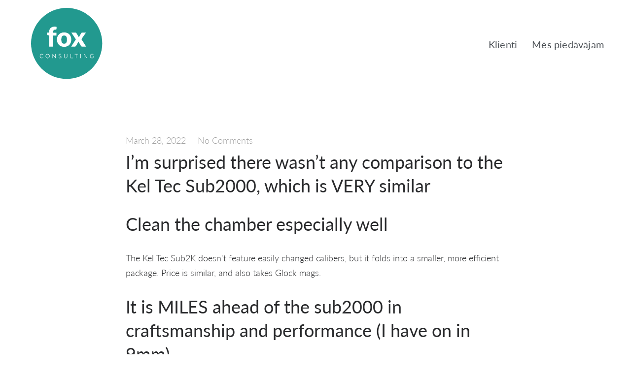

--- FILE ---
content_type: text/html; charset=UTF-8
request_url: https://foxconsulting.lv/i-m-surprised-there-wasn-t-any-comparison-to-the-14
body_size: 608246
content:
<!DOCTYPE html>
<html lang="en-US" data-semplice="4.4.4">
	<head>
		<meta charset="UTF-8" />
		<meta name="viewport" content="width=device-width, initial-scale=1.0, maximum-scale=1.0" />
		<title>I&#8217;m surprised there wasn&#8217;t any comparison to the Kel Tec Sub2000, which is VERY similar &#8211; Fox Consulting</title>
<meta name='robots' content='max-image-preview:large' />
<link rel='dns-prefetch' href='//s.w.org' />
<link rel="alternate" type="application/rss+xml" title="Fox Consulting &raquo; I&#8217;m surprised there wasn&#8217;t any comparison to the Kel Tec Sub2000, which is VERY similar Comments Feed" href="https://foxconsulting.lv/i-m-surprised-there-wasn-t-any-comparison-to-the-14/feed" />
<script type="text/javascript">
window._wpemojiSettings = {"baseUrl":"https:\/\/s.w.org\/images\/core\/emoji\/14.0.0\/72x72\/","ext":".png","svgUrl":"https:\/\/s.w.org\/images\/core\/emoji\/14.0.0\/svg\/","svgExt":".svg","source":{"concatemoji":"https:\/\/foxconsulting.lv\/wp-includes\/js\/wp-emoji-release.min.js?ver=6.0.11"}};
/*! This file is auto-generated */
!function(e,a,t){var n,r,o,i=a.createElement("canvas"),p=i.getContext&&i.getContext("2d");function s(e,t){var a=String.fromCharCode,e=(p.clearRect(0,0,i.width,i.height),p.fillText(a.apply(this,e),0,0),i.toDataURL());return p.clearRect(0,0,i.width,i.height),p.fillText(a.apply(this,t),0,0),e===i.toDataURL()}function c(e){var t=a.createElement("script");t.src=e,t.defer=t.type="text/javascript",a.getElementsByTagName("head")[0].appendChild(t)}for(o=Array("flag","emoji"),t.supports={everything:!0,everythingExceptFlag:!0},r=0;r<o.length;r++)t.supports[o[r]]=function(e){if(!p||!p.fillText)return!1;switch(p.textBaseline="top",p.font="600 32px Arial",e){case"flag":return s([127987,65039,8205,9895,65039],[127987,65039,8203,9895,65039])?!1:!s([55356,56826,55356,56819],[55356,56826,8203,55356,56819])&&!s([55356,57332,56128,56423,56128,56418,56128,56421,56128,56430,56128,56423,56128,56447],[55356,57332,8203,56128,56423,8203,56128,56418,8203,56128,56421,8203,56128,56430,8203,56128,56423,8203,56128,56447]);case"emoji":return!s([129777,127995,8205,129778,127999],[129777,127995,8203,129778,127999])}return!1}(o[r]),t.supports.everything=t.supports.everything&&t.supports[o[r]],"flag"!==o[r]&&(t.supports.everythingExceptFlag=t.supports.everythingExceptFlag&&t.supports[o[r]]);t.supports.everythingExceptFlag=t.supports.everythingExceptFlag&&!t.supports.flag,t.DOMReady=!1,t.readyCallback=function(){t.DOMReady=!0},t.supports.everything||(n=function(){t.readyCallback()},a.addEventListener?(a.addEventListener("DOMContentLoaded",n,!1),e.addEventListener("load",n,!1)):(e.attachEvent("onload",n),a.attachEvent("onreadystatechange",function(){"complete"===a.readyState&&t.readyCallback()})),(e=t.source||{}).concatemoji?c(e.concatemoji):e.wpemoji&&e.twemoji&&(c(e.twemoji),c(e.wpemoji)))}(window,document,window._wpemojiSettings);
</script>
<style type="text/css">
img.wp-smiley,
img.emoji {
	display: inline !important;
	border: none !important;
	box-shadow: none !important;
	height: 1em !important;
	width: 1em !important;
	margin: 0 0.07em !important;
	vertical-align: -0.1em !important;
	background: none !important;
	padding: 0 !important;
}
</style>
	<link rel='stylesheet' id='wp-block-library-css'  href='https://foxconsulting.lv/wp-includes/css/dist/block-library/style.min.css?ver=6.0.11' type='text/css' media='all' />
<style id='global-styles-inline-css' type='text/css'>
body{--wp--preset--color--black: #000000;--wp--preset--color--cyan-bluish-gray: #abb8c3;--wp--preset--color--white: #ffffff;--wp--preset--color--pale-pink: #f78da7;--wp--preset--color--vivid-red: #cf2e2e;--wp--preset--color--luminous-vivid-orange: #ff6900;--wp--preset--color--luminous-vivid-amber: #fcb900;--wp--preset--color--light-green-cyan: #7bdcb5;--wp--preset--color--vivid-green-cyan: #00d084;--wp--preset--color--pale-cyan-blue: #8ed1fc;--wp--preset--color--vivid-cyan-blue: #0693e3;--wp--preset--color--vivid-purple: #9b51e0;--wp--preset--gradient--vivid-cyan-blue-to-vivid-purple: linear-gradient(135deg,rgba(6,147,227,1) 0%,rgb(155,81,224) 100%);--wp--preset--gradient--light-green-cyan-to-vivid-green-cyan: linear-gradient(135deg,rgb(122,220,180) 0%,rgb(0,208,130) 100%);--wp--preset--gradient--luminous-vivid-amber-to-luminous-vivid-orange: linear-gradient(135deg,rgba(252,185,0,1) 0%,rgba(255,105,0,1) 100%);--wp--preset--gradient--luminous-vivid-orange-to-vivid-red: linear-gradient(135deg,rgba(255,105,0,1) 0%,rgb(207,46,46) 100%);--wp--preset--gradient--very-light-gray-to-cyan-bluish-gray: linear-gradient(135deg,rgb(238,238,238) 0%,rgb(169,184,195) 100%);--wp--preset--gradient--cool-to-warm-spectrum: linear-gradient(135deg,rgb(74,234,220) 0%,rgb(151,120,209) 20%,rgb(207,42,186) 40%,rgb(238,44,130) 60%,rgb(251,105,98) 80%,rgb(254,248,76) 100%);--wp--preset--gradient--blush-light-purple: linear-gradient(135deg,rgb(255,206,236) 0%,rgb(152,150,240) 100%);--wp--preset--gradient--blush-bordeaux: linear-gradient(135deg,rgb(254,205,165) 0%,rgb(254,45,45) 50%,rgb(107,0,62) 100%);--wp--preset--gradient--luminous-dusk: linear-gradient(135deg,rgb(255,203,112) 0%,rgb(199,81,192) 50%,rgb(65,88,208) 100%);--wp--preset--gradient--pale-ocean: linear-gradient(135deg,rgb(255,245,203) 0%,rgb(182,227,212) 50%,rgb(51,167,181) 100%);--wp--preset--gradient--electric-grass: linear-gradient(135deg,rgb(202,248,128) 0%,rgb(113,206,126) 100%);--wp--preset--gradient--midnight: linear-gradient(135deg,rgb(2,3,129) 0%,rgb(40,116,252) 100%);--wp--preset--duotone--dark-grayscale: url('#wp-duotone-dark-grayscale');--wp--preset--duotone--grayscale: url('#wp-duotone-grayscale');--wp--preset--duotone--purple-yellow: url('#wp-duotone-purple-yellow');--wp--preset--duotone--blue-red: url('#wp-duotone-blue-red');--wp--preset--duotone--midnight: url('#wp-duotone-midnight');--wp--preset--duotone--magenta-yellow: url('#wp-duotone-magenta-yellow');--wp--preset--duotone--purple-green: url('#wp-duotone-purple-green');--wp--preset--duotone--blue-orange: url('#wp-duotone-blue-orange');--wp--preset--font-size--small: 13px;--wp--preset--font-size--medium: 20px;--wp--preset--font-size--large: 36px;--wp--preset--font-size--x-large: 42px;}.has-black-color{color: var(--wp--preset--color--black) !important;}.has-cyan-bluish-gray-color{color: var(--wp--preset--color--cyan-bluish-gray) !important;}.has-white-color{color: var(--wp--preset--color--white) !important;}.has-pale-pink-color{color: var(--wp--preset--color--pale-pink) !important;}.has-vivid-red-color{color: var(--wp--preset--color--vivid-red) !important;}.has-luminous-vivid-orange-color{color: var(--wp--preset--color--luminous-vivid-orange) !important;}.has-luminous-vivid-amber-color{color: var(--wp--preset--color--luminous-vivid-amber) !important;}.has-light-green-cyan-color{color: var(--wp--preset--color--light-green-cyan) !important;}.has-vivid-green-cyan-color{color: var(--wp--preset--color--vivid-green-cyan) !important;}.has-pale-cyan-blue-color{color: var(--wp--preset--color--pale-cyan-blue) !important;}.has-vivid-cyan-blue-color{color: var(--wp--preset--color--vivid-cyan-blue) !important;}.has-vivid-purple-color{color: var(--wp--preset--color--vivid-purple) !important;}.has-black-background-color{background-color: var(--wp--preset--color--black) !important;}.has-cyan-bluish-gray-background-color{background-color: var(--wp--preset--color--cyan-bluish-gray) !important;}.has-white-background-color{background-color: var(--wp--preset--color--white) !important;}.has-pale-pink-background-color{background-color: var(--wp--preset--color--pale-pink) !important;}.has-vivid-red-background-color{background-color: var(--wp--preset--color--vivid-red) !important;}.has-luminous-vivid-orange-background-color{background-color: var(--wp--preset--color--luminous-vivid-orange) !important;}.has-luminous-vivid-amber-background-color{background-color: var(--wp--preset--color--luminous-vivid-amber) !important;}.has-light-green-cyan-background-color{background-color: var(--wp--preset--color--light-green-cyan) !important;}.has-vivid-green-cyan-background-color{background-color: var(--wp--preset--color--vivid-green-cyan) !important;}.has-pale-cyan-blue-background-color{background-color: var(--wp--preset--color--pale-cyan-blue) !important;}.has-vivid-cyan-blue-background-color{background-color: var(--wp--preset--color--vivid-cyan-blue) !important;}.has-vivid-purple-background-color{background-color: var(--wp--preset--color--vivid-purple) !important;}.has-black-border-color{border-color: var(--wp--preset--color--black) !important;}.has-cyan-bluish-gray-border-color{border-color: var(--wp--preset--color--cyan-bluish-gray) !important;}.has-white-border-color{border-color: var(--wp--preset--color--white) !important;}.has-pale-pink-border-color{border-color: var(--wp--preset--color--pale-pink) !important;}.has-vivid-red-border-color{border-color: var(--wp--preset--color--vivid-red) !important;}.has-luminous-vivid-orange-border-color{border-color: var(--wp--preset--color--luminous-vivid-orange) !important;}.has-luminous-vivid-amber-border-color{border-color: var(--wp--preset--color--luminous-vivid-amber) !important;}.has-light-green-cyan-border-color{border-color: var(--wp--preset--color--light-green-cyan) !important;}.has-vivid-green-cyan-border-color{border-color: var(--wp--preset--color--vivid-green-cyan) !important;}.has-pale-cyan-blue-border-color{border-color: var(--wp--preset--color--pale-cyan-blue) !important;}.has-vivid-cyan-blue-border-color{border-color: var(--wp--preset--color--vivid-cyan-blue) !important;}.has-vivid-purple-border-color{border-color: var(--wp--preset--color--vivid-purple) !important;}.has-vivid-cyan-blue-to-vivid-purple-gradient-background{background: var(--wp--preset--gradient--vivid-cyan-blue-to-vivid-purple) !important;}.has-light-green-cyan-to-vivid-green-cyan-gradient-background{background: var(--wp--preset--gradient--light-green-cyan-to-vivid-green-cyan) !important;}.has-luminous-vivid-amber-to-luminous-vivid-orange-gradient-background{background: var(--wp--preset--gradient--luminous-vivid-amber-to-luminous-vivid-orange) !important;}.has-luminous-vivid-orange-to-vivid-red-gradient-background{background: var(--wp--preset--gradient--luminous-vivid-orange-to-vivid-red) !important;}.has-very-light-gray-to-cyan-bluish-gray-gradient-background{background: var(--wp--preset--gradient--very-light-gray-to-cyan-bluish-gray) !important;}.has-cool-to-warm-spectrum-gradient-background{background: var(--wp--preset--gradient--cool-to-warm-spectrum) !important;}.has-blush-light-purple-gradient-background{background: var(--wp--preset--gradient--blush-light-purple) !important;}.has-blush-bordeaux-gradient-background{background: var(--wp--preset--gradient--blush-bordeaux) !important;}.has-luminous-dusk-gradient-background{background: var(--wp--preset--gradient--luminous-dusk) !important;}.has-pale-ocean-gradient-background{background: var(--wp--preset--gradient--pale-ocean) !important;}.has-electric-grass-gradient-background{background: var(--wp--preset--gradient--electric-grass) !important;}.has-midnight-gradient-background{background: var(--wp--preset--gradient--midnight) !important;}.has-small-font-size{font-size: var(--wp--preset--font-size--small) !important;}.has-medium-font-size{font-size: var(--wp--preset--font-size--medium) !important;}.has-large-font-size{font-size: var(--wp--preset--font-size--large) !important;}.has-x-large-font-size{font-size: var(--wp--preset--font-size--x-large) !important;}
</style>
<link rel='stylesheet' id='semplice-stylesheet-css'  href='https://foxconsulting.lv/wp-content/themes/semplice4/style.css?ver=4.4.4' type='text/css' media='all' />
<link rel='stylesheet' id='semplice-frontend-stylesheet-css'  href='https://foxconsulting.lv/wp-content/themes/semplice4/assets/css/frontend.min.css?ver=4.4.4' type='text/css' media='all' />
<link rel='stylesheet' id='mediaelement-css'  href='https://foxconsulting.lv/wp-includes/js/mediaelement/mediaelementplayer-legacy.min.css?ver=4.2.16' type='text/css' media='all' />
<script type='text/javascript' src='https://foxconsulting.lv/wp-includes/js/jquery/jquery.min.js?ver=3.6.0' id='jquery-core-js'></script>
<script type='text/javascript' src='https://foxconsulting.lv/wp-includes/js/jquery/jquery-migrate.min.js?ver=3.3.2' id='jquery-migrate-js'></script>
<link rel="https://api.w.org/" href="https://foxconsulting.lv/wp-json/" /><link rel="alternate" type="application/json" href="https://foxconsulting.lv/wp-json/wp/v2/posts/7128" /><link rel="EditURI" type="application/rsd+xml" title="RSD" href="https://foxconsulting.lv/xmlrpc.php?rsd" />
<link rel="wlwmanifest" type="application/wlwmanifest+xml" href="https://foxconsulting.lv/wp-includes/wlwmanifest.xml" /> 
<meta name="generator" content="WordPress 6.0.11" />
<link rel="canonical" href="https://foxconsulting.lv/i-m-surprised-there-wasn-t-any-comparison-to-the-14" />
<link rel='shortlink' href='https://foxconsulting.lv/?p=7128' />
<link rel="alternate" type="application/json+oembed" href="https://foxconsulting.lv/wp-json/oembed/1.0/embed?url=https%3A%2F%2Ffoxconsulting.lv%2Fi-m-surprised-there-wasn-t-any-comparison-to-the-14" />
<link rel="alternate" type="text/xml+oembed" href="https://foxconsulting.lv/wp-json/oembed/1.0/embed?url=https%3A%2F%2Ffoxconsulting.lv%2Fi-m-surprised-there-wasn-t-any-comparison-to-the-14&#038;format=xml" />
<link rel="stylesheet" href="https://use.typekit.net/mns4ses.css"><style type="text/css" id="semplice-webfonts-css">.font_h15e0zy2x, [data-font="font_h15e0zy2x"], [data-font="font_h15e0zy2x"] li a, #content-holder h4, #content-holder h5, #content-holder p, #content-holder li {font-family: "lato", sans-serif;font-weight: 300;font-style: normal;}.font_sz761sj2s, [data-font="font_sz761sj2s"], [data-font="font_sz761sj2s"] li a {font-family: "lato", sans-serif;font-weight: 300;font-style: italic;}.font_xgsasoh6o, [data-font="font_xgsasoh6o"], [data-font="font_xgsasoh6o"] li a, #content-holder h2, #content-holder h3 {font-family: "lato", sans-serif;font-weight: 400;font-style: normal;}.font_ycudxnhqh, [data-font="font_ycudxnhqh"], [data-font="font_ycudxnhqh"] li a {font-family: "lato", sans-serif;font-weight: 400;font-style: italic;}.font_ca854g0r8, [data-font="font_ca854g0r8"], [data-font="font_ca854g0r8"] li a, #content-holder h1 {font-family: "lato", sans-serif;font-weight: 900;font-style: normal;}</style>
		<style type="text/css" id="semplice-custom-css">
			.container {
			max-width: 1230px;
		}
			@media screen and (min-width: 992px) and (max-width: 1169.98px) { #content-holder h1 { font-size: 2.15rem; line-height: 2.76rem; }#content-holder h2 { font-size: 1.84rem; line-height: 2.45rem; }#content-holder h3 { font-size: 1.49rem; line-height: 1.92rem; }#content-holder h4 { font-size: 1.28rem; line-height: 1.92rem; }#content-holder h5 { font-size: 1.11rem; line-height: 1.78rem; }#content-holder h6 { font-size: 1rem; line-height: 1.67rem; }}@media screen and (min-width: 768px) and (max-width: 991.98px) { #content-holder h1 { font-size: 2.01rem; line-height: 2.58rem; }#content-holder h2 { font-size: 1.76rem; line-height: 2.35rem; }#content-holder h3 { font-size: 1.43rem; line-height: 1.84rem; }#content-holder h4 { font-size: 1.23rem; line-height: 1.84rem; }#content-holder h5 { font-size: 1.11rem; line-height: 1.78rem; }#content-holder h6 { font-size: 1rem; line-height: 1.67rem; }}@media screen and (min-width: 544px) and (max-width: 767.98px) { #content-holder h1 { font-size: 1.91rem; line-height: 2.46rem; }#content-holder h2 { font-size: 1.68rem; line-height: 2.24rem; }#content-holder h3 { font-size: 1.4rem; line-height: 1.8rem; }#content-holder h4 { font-size: 1.2rem; line-height: 1.8rem; }#content-holder h5 { font-size: 1.11rem; line-height: 1.78rem; }#content-holder h6 { font-size: 1rem; line-height: 1.67rem; }}@media screen and (max-width: 543.98px) { #content-holder h1 { font-size: 1.82rem; line-height: 2.34rem; }#content-holder h2 { font-size: 1.6rem; line-height: 2.13rem; }#content-holder h3 { font-size: 1.37rem; line-height: 1.76rem; }#content-holder h4 { font-size: 1.17rem; line-height: 1.76rem; }#content-holder h5 { font-size: 1.11rem; line-height: 1.78rem; }#content-holder h6 { font-size: 1rem; line-height: 1.67rem; }}
			
			
		.project-panel {
			background: #f7f7f7;
			padding: 2.5rem 0rem;
		}
		.pp-thumbs {
			margin-bottom: -1.666666666666667rem;
		}
		#content-holder .panel-label, .projectpanel-preview .panel-label {
			color: #000000;
			font-size: 1.4444444444444444rem;
			text-transform: none;
			padding-left: 0rem;
			padding-bottom: 1.666666666666667rem;
			text-align: left;
			line-height: 1;
		}
		.project-panel .pp-title {
			padding: 0.5555555555555556rem 0rem 1.666666666666667rem 0rem;
		}
		.project-panel .pp-title a {
			color: #000000; 
			font-size: 0.7222222222222222rem; 
			text-transform: none;
		} 
		.project-panel .pp-title span {
			color: #999999;
			font-size: 0.7222222222222222rem;
			text-transform: none;
		}
	
			.homepage-img {
	width: 320px !IMPORTANT;
    height: 320px !IMPORTANT;
    margin: 0 auto;
}

.header-main-text h1 span {
  border-bottom: solid 4px #BCF5D3;
}

.thumb .post-title span {
  display:none;
}

.masonry-item img, #content-holder .ce-image img, .project-panel .pp-thumb img {
border-radius:50%;
}

#content-holder .thumb .thumb-inner .thumb-hover {
    background-color: rgba(0, 0, 0, 0) !important;
}

@media screen and (min-width: 768px)
{

  .komanda-img {
  display:block;
  }
  
  .komanda-img-mobile {
  display:none;
	max-width:220px;
  }
}

@media screen and (min-width: 768px) and (max-width: 1024px)
{

.pakalpojumi-list .column { 
    width: 25% !important;
    max-width: 25% !important;
    flex: 0 0 auto !important;
    flex-basis: 25% !important;
}
}

@media screen and (min-width: 460px) and (max-width: 767.9px)
{


    .pakalpojumi-list .column { 
    width: 33.3% !important;
    max-width: 33.3% !important;
    flex: 0 0 auto !important;
    flex-basis: 33.3% !important;

}
}
  
  @media screen and (max-width: 459.9px)
{

.pakalpojumi-list .column { 
    width: 50% !important;
    max-width: 50% !important;
    flex: 0 0 auto !important;
    flex-basis: 50% !important;
}
}

@media screen and (max-width: 767.9px)
{
.masonry-item { 
    width: 50% !important;
    max-width: 50% !important;
    flex: 0 0 auto !important;
    flex-basis: 50% !important;
}

  p, p span {
	font-weight:400 !important;
  }
  
  .komanda-img {
  display:none;
  }
  
  .komanda-img-mobile {
  display:block;
	max-width:220px;
  }
}

.thumb .thumb-inner img, .project-panel .pp-thumb img {
 max-width: 100%;
  
  -moz-transition: all 0.3s;
  -webkit-transition: all 0.3s;
  transition: all 0.3s; 
}

.thumb .thumb-inner:hover img, .project-panel .pp-thumb:hover img {
   -moz-transform: scale(0.9);
  -webkit-transform: scale(0.9);
  transform: scale(0.9); 
}



		</style>
	
		<style type="text/css" id="7128-post-css">
			
			.nav_fyh1mtrvd { background-color: rgba(255, 255, 255, 1);; }.nav_fyh1mtrvd { height: 10rem; }.is-frontend #content-7128 .sections { margin-top: 10rem; }.nav_fyh1mtrvd .logo img, .nav_fyh1mtrvd .logo svg { width: 8.88888888888889rem; }.nav_fyh1mtrvd .navbar-inner .hamburger a.menu-icon span { background-color: #000000; }.nav_fyh1mtrvd .navbar-inner .hamburger a.menu-icon { width: 24; }.nav_fyh1mtrvd .navbar-inner .hamburger a.menu-icon span { height: 2px; }.nav_fyh1mtrvd .navbar-inner .hamburger a.open-menu span::before { transform: translateY(-6px); }.nav_fyh1mtrvd .navbar-inner .hamburger a.open-menu span::after { transform: translateY(6px); }.nav_fyh1mtrvd .navbar-inner .hamburger a.open-menu:hover span::before { transform: translateY(-8px); }.nav_fyh1mtrvd .navbar-inner .hamburger a.open-menu:hover span::after { transform: translateY(8px); }.nav_fyh1mtrvd .navbar-inner .hamburger a.menu-icon { height: 14px; }.nav_fyh1mtrvd .navbar-inner .hamburger a.menu-icon span { margin-top: 7px; }.nav_fyh1mtrvd .navbar-inner nav ul li a span { font-size: 1.1111111111111112rem; }.nav_fyh1mtrvd .navbar-inner nav ul li a span { color: #4a4f54; }.nav_fyh1mtrvd .navbar-inner nav ul li a span { text-transform: none; }.nav_fyh1mtrvd .navbar-inner nav ul li a span { letter-spacing: 0.011111111111111112rem; }.nav_fyh1mtrvd .navbar-inner nav ul li a span { border-bottom-width: 0rem; }.nav_fyh1mtrvd .navbar-inner nav ul li a span { border-bottom-color: #4a4f54; }.nav_fyh1mtrvd .navbar-inner nav ul li a span { padding-bottom: 0.16666666666666666rem; }.nav_fyh1mtrvd .navbar-inner nav ul li a:hover span, .navbar-inner nav ul li.current-menu-item a span, .navbar-inner nav ul li.current_page_item a span, .nav_fyh1mtrvd .navbar-inner nav ul li.wrap-focus a span { color: #21988e; }.nav_fyh1mtrvd .navbar-inner nav ul li.current-menu-item a span { color: #21988e; }.nav_fyh1mtrvd .navbar-inner nav ul li.current_page_item a span { color: #21988e; }[data-post-type="project"] .navbar-inner nav ul li.portfolio-grid a span, [data-post-type="post"] .navbar-inner nav ul li.blog-overview a span { color: #21988e; }#overlay-menu { background-color: rgba(255, 255, 255, 1); }#overlay-menu .overlay-menu-inner nav ul li a span { color: #4a4f54; }#overlay-menu .overlay-menu-inner nav ul li a span { border-bottom-color: #bcf5d4; }#overlay-menu .overlay-menu-inner nav ul li a span { border-bottom-width: 0.16666666666666666rem; }#overlay-menu .overlay-menu-inner nav ul li a span { padding-bottom: 0.2777777777777778rem; }#overlay-menu .overlay-menu-inner nav ul li a:hover span { color: #4a4f54; }#overlay-menu .overlay-menu-inner nav ul li.current-menu-item a span { color: #4a4f54; }#overlay-menu .overlay-menu-inner nav ul li.current_page_item a span { color: #4a4f54; }[data-post-type="project"] #overlay-menu .overlay-menu-inner nav ul li.portfolio-grid a span, [data-post-type="post"] #overlay-menu .overlay-menu-inner nav ul li.blog-overview a span { color: #4a4f54; }@media screen and (min-width: 992px) and (max-width: 1169.98px) { .nav_fyh1mtrvd .navbar-inner .hamburger a.menu-icon { height: 14px; }.nav_fyh1mtrvd .navbar-inner .hamburger a.menu-icon span { margin-top: 7px; }}@media screen and (min-width: 768px) and (max-width: 991.98px) { .nav_fyh1mtrvd .navbar-inner .hamburger a.menu-icon { height: 14px; }.nav_fyh1mtrvd .navbar-inner .hamburger a.menu-icon span { margin-top: 7px; }}@media screen and (min-width: 544px) and (max-width: 767.98px) { .nav_fyh1mtrvd .navbar-inner .hamburger a.menu-icon { height: 14px; }.nav_fyh1mtrvd .navbar-inner .hamburger a.menu-icon span { margin-top: 7px; }}@media screen and (max-width: 543.98px) { .nav_fyh1mtrvd .navbar-inner .hamburger a.menu-icon { height: 14px; }.nav_fyh1mtrvd .navbar-inner .hamburger a.menu-icon span { margin-top: 7px; }}
		</style>
			<style>html{margin-top:0px!important;}#wpadminbar{top:auto!important;bottom:0;}</style>
		<link rel="shortcut icon" type="image/png" href="https://foxconsulting.lv/wp-content/uploads/2018/07/logo_fox_consulting_bg.png" sizes="32x32">	</head>
	<body class="post-template-default single single-post postid-7128 single-format-standard is-frontend dynamic-mode mejs-semplice-ui elementor-default elementor-kit-17381" data-post-type="post" data-post-id="7128">
		<div id="content-holder" data-active-post="7128">
			
						<header class="nav_fyh1mtrvd semplice-navbar active-navbar non-sticky-nav " data-cover-transparent="disabled" data-bg-overlay-visibility="visible"data-mobile-fallback="enabled">
							<div class="container" data-nav="logo-left-menu-right">
								<div class="navbar-inner menu-type-text" data-xl-width="12" data-navbar-type="container">
									<div class="logo navbar-left"><a href="https://foxconsulting.lv" title="Fox Consulting"><img src="https://foxconsulting.lv/wp-content/uploads/2018/07/logo_fox_consulting_bg.svg" alt="logo"></a></div>
									<nav class="standard navbar-right" data-font="font_xgsasoh6o"><ul class="menu"><li class="menu-item menu-item-type-post_type menu-item-object-page menu-item-home menu-item-111"><a href="https://foxconsulting.lv/"><span>Klienti</span></a></li>
<li class="menu-item menu-item-type-post_type menu-item-object-page menu-item-112"><a href="https://foxconsulting.lv/mes-piedavajam"><span>Mēs piedāvājam</span></a></li>
</ul></nav>
									<div class="hamburger navbar-right semplice-menu"><a class="open-menu menu-icon"><span></span></a></div>
								</div>
							</div>
						</header>
						
				<div id="overlay-menu">
					<div class="overlay-menu-inner" data-xl-width="12">
						<nav class="overlay-nav" data-justify="center" data-align="align-middle" data-font="font_xgsasoh6o">
							<ul class="container"><li class="menu-item menu-item-type-post_type menu-item-object-page menu-item-home menu-item-111"><a href="https://foxconsulting.lv/"><span>Klienti</span></a></li>
<li class="menu-item menu-item-type-post_type menu-item-object-page menu-item-112"><a href="https://foxconsulting.lv/mes-piedavajam"><span>Mēs piedāvājam</span></a></li>
</ul>
						</nav>
					</div>
				</div>
			
					
			<div id="content-7128" class="content-container active-content  hide-on-init">
				<div class="transition-wrap">
					<div class="sections">
						<div class="posts">
					<section class="post is-content post-7128 post type-post status-publish format-standard hentry category-mobile-site-2">
						
			<div class="container">
				<div class="row">
					<div class="column" data-xl-width="8" data-md-width="11" data-sm-width="12" data-xs-width="12">
						<div class="post-heading">
							<p><a class="title-meta-date" href="https://foxconsulting.lv/i-m-surprised-there-wasn-t-any-comparison-to-the-14">March 28, 2022</a><span class="title-meta-divider"> &mdash; </span><a href="https://foxconsulting.lv/i-m-surprised-there-wasn-t-any-comparison-to-the-14#respond" class="title-meta-comments">No Comments</a></p>
							<h2><a href="https://foxconsulting.lv/i-m-surprised-there-wasn-t-any-comparison-to-the-14">I&#8217;m surprised there wasn&#8217;t any comparison to the Kel Tec Sub2000, which is VERY similar</a></h2>
						</div>
						<div class="post-content">
							<p><title>I'm surprised there wasn't any comparison to the Kel Tec Sub2000, which is VERY similar</title></p>
<h2>Clean the chamber especially well</h2>
<p>The Kel Tec Sub2K doesn't feature easily changed calibers, but it folds into a smaller, more efficient package. Price is similar, and also takes Glock mags.</p>
<h2>It is MILES ahead of the sub2000 in craftsmanship and performance (I have on in 9mm)</h2>
<p>Actually, you could just about purchase two SUB-2000s (one in 9mm and one in .40 S&W) for the price of one complete Aero survival rifle in one caliber and a barrel in another caliber.</p>
<p>Sub2k, though, kinda sucks for bigger/teller folks; at least it did for me; I could not get a sight picture on its irons because it just wasn't tall enough. Perhaps with a bit of afterple by getting one of those rotating foregrips and either a long eye relief or red-dot sight), but stock I'd take a crappy trigger (which the Sub2K has as well) over a gun I couldn't even get a sight picture with. I was also shocked by how snappy firing the Sub2k felt, but that may have been because I was holding the barest bottom part of the butt to the very topmost bit of my should in desperate hope of getting something like a sight picture.</p>
<p>I have the ASR in 10mm. I work in L.E.</p>
<div id="more-7128"></div>
<p> and carry it instead of an AR.....I put an EOTech sight on mine and <a href="https://hookupdate.net/nl/dating-in-je-40s/">dating zwembad in uw jaren '40</a> hit 2-3 inch groups at 125 yards.....I have fired around 500 – 600 rounds so far...It is my favorite “patrol” carbine. The trigger does need an upgrade and I am going to work on that next.</p>
<p>i Had my 10mm aero shipped with the match trigger installed. there's no creep or over travel – just lay your finger and it goes off at 2 lbs & 15 ounces. It's better than my Z5 and better than the M I carried.</p>
<p>What tinkering did you do to get it running reliably? I have an older model I bought used that doesn't usually get through a mag without a jam.</p>
<p>Just more lube and putting rounds downrange until she broke in. I could make an analogy but I will leave it at that. The tinkering was mainly a reference to adjusting the allen screw that adds tension to the barrel ratchet.</p>
<p>Also, install the match trigger, polish the feed ramp and the other parts that move against each other, use one type of bullet and weight, adjust the buffer spring and make sure the charging handle does not does not hit the end of it's channel ( put a bit of modeling clay in the rear of the charging channel and fire the rifle – it will tell you if the charging handle is bottoming out.</p>
<p>There isn't a whole lot that can go wrong on a blowback carbine, once it is broken in (500 rounds est.). Obviously start with a clean, well lubed gun. Swapping out ammo would be the next thing to try – alternate between hotter loads and mild pressure loads to see if the gun prefers one over the other. After that, the next culprit is typically magazines. Besides damaged feed lips, there is sometimes an issue of how the mag presents the round to the gun: If it is too low or not at the right angle, feeding problems can occur. Magazine springs are also a common source of problems. After that, I would start looking at extractor and spring replacement.</p>
<p>Totally disassemble the rifle, clean everything with break cleaner, polish the feed ramps and inside of the barrel, clean the firing pin channel. 600 grit on the buffer and bolt, then buff it and just about everything else, Keramik coat the bolt & buffer, inside the barrel & feed ramps, but not the chamber, adjust the buffer tube to insure proper buffer travel and coat the bolt and buffer with slide glide. Make up some dummy rounds to get the best OAL and install the TNW match trigger.</p>

							
				<div class="post-meta">
					
				<div class="category-meta">
					<span>Published by Kristīne Geida in</span> <a href="https://foxconsulting.lv/category/mobile-site-2">mobile site</a>
				</div>
			
					
				</div>		
			
							<div id="share-holder">
			<div class="is-content share-box">
				<div class="semplice-share first">
					<div class="text">Facebook</div>
					<div class="share-button button-facebook">
						<a href="//facebook.com/sharer.php?u=https://foxconsulting.lv/i-m-surprised-there-wasn-t-any-comparison-to-the-14" onclick="window.open(this.href,this.title,'width=500,height=500,top=200px,left=200px');  return false;" rel="nofollow" target="_blank">Share on Facebook</a>
					</div>
				</div>
				<div class="semplice-share">
					<div class="text">Twitter</div>
					<div class="share-button button-twitter">
						<a href="//twitter.com/share?url=https://foxconsulting.lv/i-m-surprised-there-wasn-t-any-comparison-to-the-14" onclick="window.open(this.href,this.title,'width=500,height=500,top=200px,left=200px');  return false;" rel="nofollow" target="_blank">Share on Twitter</a>
					</div>
				</div>
				<div class="semplice-share">
					<div class="text">LinkedIn</div>
					<div class="share-button button-linkedin">
						<a href="//linkedin.com/shareArticle?mini=true&url=https://foxconsulting.lv/i-m-surprised-there-wasn-t-any-comparison-to-the-14&title=I&#8217;m%20surprised%20there%20wasn&#8217;t%20any%20comparison%20to%20the%20Kel%20Tec%20Sub2000,%20which%20is%20VERY%20similar" onclick="window.open(this.href,this.title,'width=500,height=500,top=200px,left=200px');  return false;" rel="nofollow" target="_blank">Share on LinkedIn</a>
					</div>
				</div>
			</div>
		</div>
						</div>
					</div>
				</div>
			</div>
		
					</section>
				
			<section id="comments" class="comments-area">
				<div class="container">
					<div class="row">
						<div class="column" data-xl-width="8" data-md-width="11" data-sm-width="12" data-xs-width="12">
		<p class="comments-title">Comments</p><p class="no-comments">No comments.</p>	<div id="respond" class="comment-respond">
		<h3 id="reply-title" class="comment-reply-title">Leave a reply <small><a rel="nofollow" id="cancel-comment-reply-link" href="/i-m-surprised-there-wasn-t-any-comparison-to-the-14#respond" style="display:none;">Cancel reply</a></small></h3><p class="must-log-in">You must be <a href="https://foxconsulting.lv/wp-login.php?redirect_to=https%3A%2F%2Ffoxconsulting.lv%2Fi-m-surprised-there-wasn-t-any-comparison-to-the-14">logged in</a> to post a comment.</p>	</div><!-- #respond -->
	
						</div>
					</div>
				</div>
			</section>
		
			<section class="blog-pagination">
				<div class="container">
					<div class="row">
						<div class="column" data-xl-width="8" data-md-width="11" data-sm-width="12" data-xs-width="12">
							
						</div>
					</div>
				</div>
			</section>
		</div>
					</div>
				</div>
			</div>
		</div>
		<div class="pswp" tabindex="-1" role="dialog" aria-hidden="true">
	<div class="pswp__bg"></div>
	<div class="pswp__scroll-wrap">
		<div class="pswp__container">
			<div class="pswp__item"></div>
			<div class="pswp__item"></div>
			<div class="pswp__item"></div>
		</div>
		<div class="pswp__ui pswp__ui--hidden">
			<div class="pswp__top-bar">
				<div class="pswp__counter"></div>
				<button class="pswp__button pswp__button--close" title="Close (Esc)"></button>
				<button class="pswp__button pswp__button--share" title="Share"></button>
				<button class="pswp__button pswp__button--fs" title="Toggle fullscreen"></button>
				<button class="pswp__button pswp__button--zoom" title="Zoom in/out"></button>
				<div class="pswp__preloader">
					<div class="pswp__preloader__icn">
					  <div class="pswp__preloader__cut">
						<div class="pswp__preloader__donut"></div>
					  </div>
					</div>
				</div>
			</div>
			<div class="pswp__share-modal pswp__share-modal--hidden pswp__single-tap">
				<div class="pswp__share-tooltip"></div> 
			</div>
			<button class="pswp__button pswp__button--arrow--left" title="Previous (arrow left)">
			</button>
			<button class="pswp__button pswp__button--arrow--right" title="Next (arrow right)">
			</button>
			<div class="pswp__caption">
				<div class="pswp__caption__center"></div>
			</div>
		</div>
	</div>
</div>	<div class="back-to-top">
		<a class="semplice-event" data-event-type="helper" data-event="scrollToTop"><svg version="1.1" id="Ebene_1" xmlns="http://www.w3.org/2000/svg" xmlns:xlink="http://www.w3.org/1999/xlink" x="0px" y="0px"
	 width="53px" height="20px" viewBox="0 0 53 20" enable-background="new 0 0 53 20" xml:space="preserve">
<g id="Ebene_3">
</g>
<g>
	<polygon points="43.886,16.221 42.697,17.687 26.5,4.731 10.303,17.688 9.114,16.221 26.5,2.312 	"/>
</g>
</svg>
</a>
	</div>
	<script type='text/javascript' id='mediaelement-core-js-before'>
var mejsL10n = {"language":"en","strings":{"mejs.download-file":"Download File","mejs.install-flash":"You are using a browser that does not have Flash player enabled or installed. Please turn on your Flash player plugin or download the latest version from https:\/\/get.adobe.com\/flashplayer\/","mejs.fullscreen":"Fullscreen","mejs.play":"Play","mejs.pause":"Pause","mejs.time-slider":"Time Slider","mejs.time-help-text":"Use Left\/Right Arrow keys to advance one second, Up\/Down arrows to advance ten seconds.","mejs.live-broadcast":"Live Broadcast","mejs.volume-help-text":"Use Up\/Down Arrow keys to increase or decrease volume.","mejs.unmute":"Unmute","mejs.mute":"Mute","mejs.volume-slider":"Volume Slider","mejs.video-player":"Video Player","mejs.audio-player":"Audio Player","mejs.captions-subtitles":"Captions\/Subtitles","mejs.captions-chapters":"Chapters","mejs.none":"None","mejs.afrikaans":"Afrikaans","mejs.albanian":"Albanian","mejs.arabic":"Arabic","mejs.belarusian":"Belarusian","mejs.bulgarian":"Bulgarian","mejs.catalan":"Catalan","mejs.chinese":"Chinese","mejs.chinese-simplified":"Chinese (Simplified)","mejs.chinese-traditional":"Chinese (Traditional)","mejs.croatian":"Croatian","mejs.czech":"Czech","mejs.danish":"Danish","mejs.dutch":"Dutch","mejs.english":"English","mejs.estonian":"Estonian","mejs.filipino":"Filipino","mejs.finnish":"Finnish","mejs.french":"French","mejs.galician":"Galician","mejs.german":"German","mejs.greek":"Greek","mejs.haitian-creole":"Haitian Creole","mejs.hebrew":"Hebrew","mejs.hindi":"Hindi","mejs.hungarian":"Hungarian","mejs.icelandic":"Icelandic","mejs.indonesian":"Indonesian","mejs.irish":"Irish","mejs.italian":"Italian","mejs.japanese":"Japanese","mejs.korean":"Korean","mejs.latvian":"Latvian","mejs.lithuanian":"Lithuanian","mejs.macedonian":"Macedonian","mejs.malay":"Malay","mejs.maltese":"Maltese","mejs.norwegian":"Norwegian","mejs.persian":"Persian","mejs.polish":"Polish","mejs.portuguese":"Portuguese","mejs.romanian":"Romanian","mejs.russian":"Russian","mejs.serbian":"Serbian","mejs.slovak":"Slovak","mejs.slovenian":"Slovenian","mejs.spanish":"Spanish","mejs.swahili":"Swahili","mejs.swedish":"Swedish","mejs.tagalog":"Tagalog","mejs.thai":"Thai","mejs.turkish":"Turkish","mejs.ukrainian":"Ukrainian","mejs.vietnamese":"Vietnamese","mejs.welsh":"Welsh","mejs.yiddish":"Yiddish"}};
</script>
<script type='text/javascript' src='https://foxconsulting.lv/wp-includes/js/mediaelement/mediaelement-and-player.min.js?ver=4.2.16' id='mediaelement-core-js'></script>
<script type='text/javascript' src='https://foxconsulting.lv/wp-includes/js/mediaelement/mediaelement-migrate.min.js?ver=6.0.11' id='mediaelement-migrate-js'></script>
<script type='text/javascript' id='mediaelement-js-extra'>
/* <![CDATA[ */
var _wpmejsSettings = {"pluginPath":"\/wp-includes\/js\/mediaelement\/","classPrefix":"mejs-","stretching":"responsive"};
/* ]]> */
</script>
<script type='text/javascript' id='semplice-frontend-js-js-extra'>
/* <![CDATA[ */
var semplice = {"default_api_url":"https:\/\/foxconsulting.lv\/wp-json","semplice_api_url":"https:\/\/foxconsulting.lv\/wp-json\/semplice\/v1\/frontend","template_dir":"https:\/\/foxconsulting.lv\/wp-content\/themes\/semplice4","category_base":"\/category\/","tag_base":"\/tag\/","nonce":"e7fc8eac8b","frontend_mode":"dynamic","static_transitions":"disabled","site_name":"Fox Consulting","base_url":"https:\/\/foxconsulting.lv","frontpage_id":"18","blog_home":"https:\/\/foxconsulting.lv","blog_navbar":"","sr_status":"enabled","blog_sr_status":"enabled","is_preview":"","password_form":"\r\n<div class=\"post-password-form\">\r\n\t<div class=\"inner\">\r\n\t\t<form action=\"https:\/\/foxconsulting.lv\/wp-login.php?action=postpass\" method=\"post\">\r\n\t\t\t<div class=\"password-lock\"><svg xmlns=\"http:\/\/www.w3.org\/2000\/svg\" width=\"35\" height=\"52\" viewBox=\"0 0 35 52\">\r\n  <path id=\"Form_1\" data-name=\"Form 1\" d=\"M31.3,25.028H27.056a0.755,0.755,0,0,1-.752-0.757V14.654a8.8,8.8,0,1,0-17.608,0v9.616a0.755,0.755,0,0,1-.752.757H3.7a0.755,0.755,0,0,1-.752-0.757V14.654a14.556,14.556,0,1,1,29.111,0v9.616A0.755,0.755,0,0,1,31.3,25.028Zm-3.495-1.514h2.743V14.654a13.051,13.051,0,1,0-26.1,0v8.859H7.192V14.654a10.309,10.309,0,1,1,20.617,0v8.859Zm4.43,28.475H2.761A2.77,2.77,0,0,1,0,49.213V25.28a1.763,1.763,0,0,1,1.755-1.766H33.242A1.763,1.763,0,0,1,35,25.28V49.213A2.77,2.77,0,0,1,32.239,51.988ZM1.758,25.028a0.252,0.252,0,0,0-.251.252V49.213a1.259,1.259,0,0,0,1.254,1.262H32.239a1.259,1.259,0,0,0,1.254-1.262V25.28a0.252,0.252,0,0,0-.251-0.252H1.758ZM20.849,43h-6.7a0.75,0.75,0,0,1-.61-0.314,0.763,0.763,0,0,1-.1-0.682l1.471-4.44a4.1,4.1,0,1,1,5.184,0L21.563,42a0.763,0.763,0,0,1-.1.682A0.75,0.75,0,0,1,20.849,43ZM15.2,41.487H19.8l-1.319-3.979a0.76,0.76,0,0,1,.33-0.891,2.6,2.6,0,1,0-2.633,0,0.76,0.76,0,0,1,.33.891Z\"\/>\r\n<\/svg>\r\n<\/div>\r\n\t\t\t<p>This content is protected. <br \/><span>To view, please enter the password.<\/span><\/p>\r\n\t\t\t<div class=\"input-fields\">\r\n\t\t\t\t<input name=\"post_password\" class=\"post-password-input\" type=\"password\" size=\"20\" maxlength=\"20\" placeholder=\"Enter password\" \/><a class=\"post-password-submit semplice-event\" data-event-type=\"helper\" data-event=\"postPassword\" data-id=\"7128\">Submit<\/a>\t\t\t<\/div>\r\n\t\t<\/form>\r\n\t<\/div>\r\n<\/div>\r\n\r\n","portfolio_order":[9,79,81,68,72,75,94,55,105,50,52,59],"gallery":{"prev":"<svg version=\"1.1\" id=\"Ebene_1\" xmlns=\"http:\/\/www.w3.org\/2000\/svg\" xmlns:xlink=\"http:\/\/www.w3.org\/1999\/xlink\" x=\"0px\" y=\"0px\"\n\twidth=\"18px\" height=\"40px\"  viewBox=\"0 0 18 40\" enable-background=\"new 0 0 18 40\" xml:space=\"preserve\">\n<g id=\"Ebene_2\">\n\t<g>\n\t\t<polygon points=\"16.3,40 0.3,20 16.3,0 17.7,1 2.5,20 17.7,39 \t\t\"\/>\n\t<\/g>\n<\/g>\n<\/svg>\n","next":"<svg version=\"1.1\" id=\"Ebene_1\" xmlns=\"http:\/\/www.w3.org\/2000\/svg\" xmlns:xlink=\"http:\/\/www.w3.org\/1999\/xlink\" x=\"0px\" y=\"0px\"\n\twidth=\"18px\" height=\"40px\" viewBox=\"0 0 18 40\" enable-background=\"new 0 0 18 40\" xml:space=\"preserve\">\n<g id=\"Ebene_2\">\n\t<g>\n\t\t<polygon points=\"0.3,39 15.5,20 0.3,1 1.7,0 17.7,20 1.7,40 \t\t\"\/>\n\t<\/g>\n<\/g>\n<\/svg>\n"},"menus":{"nav_0vly9bdeo":{"html":"\r\n\t\t\t\t\t\t<header class=\"nav_0vly9bdeo semplice-navbar active-navbar non-sticky-nav  cover-transparent\" data-cover-transparent=\"enabled\" data-bg-overlay-visibility=\"visible\"data-mobile-fallback=\"enabled\">\r\n\t\t\t\t\t\t\t<div class=\"container\" data-nav=\"logo-right-menu-right\">\r\n\t\t\t\t\t\t\t\t<div class=\"navbar-inner menu-type-text\" data-xl-width=\"12\" data-navbar-type=\"container\">\r\n\t\t\t\t\t\t\t\t\t<div class=\"hamburger navbar-left semplice-menu\"><a class=\"open-menu menu-icon\"><span><\/span><\/a><\/div>\r\n\t\t\t\t\t\t\t\t\t<div class=\"navbar-right\">\r\n\t\t\t\t\t\t\t\t\t\t<nav class=\"standard\"><ul class=\"menu\"><li id=\"menu-item-111\" class=\"menu-item menu-item-type-post_type menu-item-object-page menu-item-home menu-item-111\"><a href=\"https:\/\/foxconsulting.lv\/\"><span>Klienti<\/span><\/a><\/li>\n<li id=\"menu-item-112\" class=\"menu-item menu-item-type-post_type menu-item-object-page menu-item-112\"><a href=\"https:\/\/foxconsulting.lv\/mes-piedavajam\"><span>M\u0113s pied\u0101v\u0101jam<\/span><\/a><\/li>\n<\/ul><\/nav>\r\n\t\t\t\t\t\t\t\t\t\t<div class=\"logo\"><a href=\"https:\/\/foxconsulting.lv\" title=\"Fox Consulting\"><img src=\"https:\/\/foxconsulting.lv\/wp-content\/uploads\/2018\/07\/logo_fox_consulting_bg.svg\" alt=\"logo\"><\/a><\/div>\r\n\t\t\t\t\t\t\t\t\t<\/div>\r\n\t\t\t\t\t\t\t\t<\/div>\r\n\t\t\t\t\t\t\t<\/div>\r\n\t\t\t\t\t\t<\/header>\r\n\t\t\t\t\t\t\r\n\t\t\t\t<div id=\"overlay-menu\">\r\n\t\t\t\t\t<div class=\"overlay-menu-inner\" data-xl-width=\"12\">\r\n\t\t\t\t\t\t<nav class=\"overlay-nav\" data-justify=\"center\" data-align=\"align-middle\">\r\n\t\t\t\t\t\t\t<ul class=\"container\"><li class=\"menu-item menu-item-type-post_type menu-item-object-page menu-item-home menu-item-111\"><a href=\"https:\/\/foxconsulting.lv\/\"><span>Klienti<\/span><\/a><\/li>\n<li class=\"menu-item menu-item-type-post_type menu-item-object-page menu-item-112\"><a href=\"https:\/\/foxconsulting.lv\/mes-piedavajam\"><span>M\u0113s pied\u0101v\u0101jam<\/span><\/a><\/li>\n<\/ul>\r\n\t\t\t\t\t\t<\/nav>\r\n\t\t\t\t\t<\/div>\r\n\t\t\t\t<\/div>\r\n\t\t\t\r\n\t\t\t\t\t","css":".nav_0vly9bdeo { background-color: rgba(74, 79, 84, 1);; }.nav_0vly9bdeo { height: 11.666666666666666rem; }.is-frontend #content-holder .sections { margin-top: 11.666666666666666rem; }.nav_0vly9bdeo .logo img, .nav_0vly9bdeo .logo svg { width: 10rem; }.nav_0vly9bdeo .navbar-inner .logo { align-items: center; }.nav_0vly9bdeo .navbar-inner .hamburger a.menu-icon span { background-color: #000000; }.nav_0vly9bdeo .navbar-inner .hamburger a.menu-icon { width: 24; }.nav_0vly9bdeo .navbar-inner .hamburger a.menu-icon span { height: 2px; }.nav_0vly9bdeo .navbar-inner .hamburger a.open-menu span::before { transform: translateY(-6px); }.nav_0vly9bdeo .navbar-inner .hamburger a.open-menu span::after { transform: translateY(6px); }.nav_0vly9bdeo .navbar-inner .hamburger a.open-menu:hover span::before { transform: translateY(-8px); }.nav_0vly9bdeo .navbar-inner .hamburger a.open-menu:hover span::after { transform: translateY(8px); }.nav_0vly9bdeo .navbar-inner .hamburger a.menu-icon { height: 14px; }.nav_0vly9bdeo .navbar-inner .hamburger a.menu-icon span { margin-top: 7px; }#overlay-menu { background-color: rgba(245, 245, 245, 1); }@media screen and (min-width: 992px) and (max-width: 1169.98px) { .nav_0vly9bdeo .navbar-inner .hamburger a.menu-icon { height: 14px; }.nav_0vly9bdeo .navbar-inner .hamburger a.menu-icon span { margin-top: 7px; }}@media screen and (min-width: 768px) and (max-width: 991.98px) { .nav_0vly9bdeo .navbar-inner .hamburger a.menu-icon { height: 14px; }.nav_0vly9bdeo .navbar-inner .hamburger a.menu-icon span { margin-top: 7px; }}@media screen and (min-width: 544px) and (max-width: 767.98px) { .nav_0vly9bdeo .navbar-inner .hamburger a.menu-icon { height: 14px; }.nav_0vly9bdeo .navbar-inner .hamburger a.menu-icon span { margin-top: 7px; }}@media screen and (max-width: 543.98px) { .nav_0vly9bdeo .navbar-inner .hamburger a.menu-icon { height: 14px; }.nav_0vly9bdeo .navbar-inner .hamburger a.menu-icon span { margin-top: 7px; }}","mobile_css":{"lg":".nav_0vly9bdeo .navbar-inner .hamburger a.menu-icon { height: 14px; }.nav_0vly9bdeo .navbar-inner .hamburger a.menu-icon span { margin-top: 7px; }","md":".nav_0vly9bdeo .navbar-inner .hamburger a.menu-icon { height: 14px; }.nav_0vly9bdeo .navbar-inner .hamburger a.menu-icon span { margin-top: 7px; }","sm":".nav_0vly9bdeo .navbar-inner .hamburger a.menu-icon { height: 14px; }.nav_0vly9bdeo .navbar-inner .hamburger a.menu-icon span { margin-top: 7px; }","xs":".nav_0vly9bdeo .navbar-inner .hamburger a.menu-icon { height: 14px; }.nav_0vly9bdeo .navbar-inner .hamburger a.menu-icon span { margin-top: 7px; }"}},"default":"nav_fyh1mtrvd","nav_4m34jygav":{"html":"\r\n\t\t\t\t\t\t<header class=\"nav_4m34jygav semplice-navbar active-navbar non-sticky-nav  cover-transparent\" data-cover-transparent=\"enabled\" data-bg-overlay-visibility=\"visible\"data-mobile-fallback=\"enabled\">\r\n\t\t\t\t\t\t\t<div class=\"container\" data-nav=\"logo-right-menu-left\">\r\n\t\t\t\t\t\t\t\t<div class=\"navbar-inner menu-type-text\" data-xl-width=\"12\" data-navbar-type=\"container\">\r\n\t\t\t\t\t\t\t\t\t<nav class=\"standard navbar-left\" data-font=\"font_xgsasoh6o\"><ul class=\"menu\"><li class=\"menu-item menu-item-type-post_type menu-item-object-page menu-item-home menu-item-111\"><a href=\"https:\/\/foxconsulting.lv\/\"><span>Klienti<\/span><\/a><\/li>\n<li class=\"menu-item menu-item-type-post_type menu-item-object-page menu-item-112\"><a href=\"https:\/\/foxconsulting.lv\/mes-piedavajam\"><span>M\u0113s pied\u0101v\u0101jam<\/span><\/a><\/li>\n<\/ul><\/nav>\r\n\t\t\t\t\t\t\t\t\t<div class=\"hamburger navbar-left semplice-menu\"><a class=\"open-menu menu-icon\"><span><\/span><\/a><\/div>\r\n\t\t\t\t\t\t\t\t\t<div class=\"logo navbar-right\"><a href=\"https:\/\/foxconsulting.lv\" title=\"Fox Consulting\"><img src=\"https:\/\/foxconsulting.lv\/wp-content\/uploads\/2018\/07\/logo_fox_consulting_bg2.svg\" alt=\"logo\"><\/a><\/div>\r\n\t\t\t\t\t\t\t\t<\/div>\r\n\t\t\t\t\t\t\t<\/div>\r\n\t\t\t\t\t\t<\/header>\r\n\t\t\t\t\t\t\r\n\t\t\t\t<div id=\"overlay-menu\">\r\n\t\t\t\t\t<div class=\"overlay-menu-inner\" data-xl-width=\"12\">\r\n\t\t\t\t\t\t<nav class=\"overlay-nav\" data-justify=\"center\" data-align=\"align-middle\">\r\n\t\t\t\t\t\t\t<ul class=\"container\"><li class=\"menu-item menu-item-type-post_type menu-item-object-page menu-item-home menu-item-111\"><a href=\"https:\/\/foxconsulting.lv\/\"><span>Klienti<\/span><\/a><\/li>\n<li class=\"menu-item menu-item-type-post_type menu-item-object-page menu-item-112\"><a href=\"https:\/\/foxconsulting.lv\/mes-piedavajam\"><span>M\u0113s pied\u0101v\u0101jam<\/span><\/a><\/li>\n<\/ul>\r\n\t\t\t\t\t\t<\/nav>\r\n\t\t\t\t\t<\/div>\r\n\t\t\t\t<\/div>\r\n\t\t\t\r\n\t\t\t\t\t","css":".nav_4m34jygav { background-color: rgba(33, 152, 142, 1);; }.nav_4m34jygav { height: 7.722222222222222rem; }.is-frontend #content-holder .sections { margin-top: 7.722222222222222rem; }.nav_4m34jygav .logo img, .nav_4m34jygav .logo svg { width: 7.777777777777778rem; }.nav_4m34jygav .navbar-inner .hamburger a.menu-icon span { background-color: #ffffff; }.nav_4m34jygav .navbar-inner .hamburger a.menu-icon { width: 24; }.nav_4m34jygav .navbar-inner .hamburger a.menu-icon span { height: 2px; }.nav_4m34jygav .navbar-inner .hamburger a.open-menu span::before { transform: translateY(-6px); }.nav_4m34jygav .navbar-inner .hamburger a.open-menu span::after { transform: translateY(6px); }.nav_4m34jygav .navbar-inner .hamburger a.open-menu:hover span::before { transform: translateY(-8px); }.nav_4m34jygav .navbar-inner .hamburger a.open-menu:hover span::after { transform: translateY(8px); }.nav_4m34jygav .navbar-inner .hamburger a.menu-icon { height: 14px; }.nav_4m34jygav .navbar-inner .hamburger a.menu-icon span { margin-top: 7px; }.nav_4m34jygav .navbar-inner nav ul li a span { font-size: 0.8888888888888888rem; }.nav_4m34jygav .navbar-inner nav ul li a span { color: #ffffff; }.nav_4m34jygav .navbar-inner nav ul li a span { text-transform: uppercase; }.nav_4m34jygav .navbar-inner nav ul li a span { border-bottom-width: 0.1111111111111111rem; }.nav_4m34jygav .navbar-inner nav ul li a span { border-bottom-color: #bcf5d4; }.nav_4m34jygav .navbar-inner nav ul li a:hover span, .navbar-inner nav ul li.current-menu-item a span, .navbar-inner nav ul li.current_page_item a span, .nav_4m34jygav .navbar-inner nav ul li.wrap-focus a span { color: #ededed; }.nav_4m34jygav .navbar-inner nav ul li.current-menu-item a span { color: #ededed; }.nav_4m34jygav .navbar-inner nav ul li.current_page_item a span { color: #ededed; }[data-post-type=\"project\"] .navbar-inner nav ul li.portfolio-grid a span, [data-post-type=\"post\"] .navbar-inner nav ul li.blog-overview a span { color: #ededed; }#overlay-menu { background-color: rgba(245, 245, 245, 1); }@media screen and (min-width: 992px) and (max-width: 1169.98px) { .nav_4m34jygav .navbar-inner .hamburger a.menu-icon { height: 14px; }.nav_4m34jygav .navbar-inner .hamburger a.menu-icon span { margin-top: 7px; }}@media screen and (min-width: 768px) and (max-width: 991.98px) { .nav_4m34jygav .navbar-inner .hamburger a.menu-icon { height: 14px; }.nav_4m34jygav .navbar-inner .hamburger a.menu-icon span { margin-top: 7px; }}@media screen and (min-width: 544px) and (max-width: 767.98px) { .nav_4m34jygav .navbar-inner .hamburger a.menu-icon { height: 14px; }.nav_4m34jygav .navbar-inner .hamburger a.menu-icon span { margin-top: 7px; }}@media screen and (max-width: 543.98px) { .nav_4m34jygav .navbar-inner .hamburger a.menu-icon { height: 14px; }.nav_4m34jygav .navbar-inner .hamburger a.menu-icon span { margin-top: 7px; }}","mobile_css":{"lg":".nav_4m34jygav .navbar-inner .hamburger a.menu-icon { height: 14px; }.nav_4m34jygav .navbar-inner .hamburger a.menu-icon span { margin-top: 7px; }","md":".nav_4m34jygav .navbar-inner .hamburger a.menu-icon { height: 14px; }.nav_4m34jygav .navbar-inner .hamburger a.menu-icon span { margin-top: 7px; }","sm":".nav_4m34jygav .navbar-inner .hamburger a.menu-icon { height: 14px; }.nav_4m34jygav .navbar-inner .hamburger a.menu-icon span { margin-top: 7px; }","xs":".nav_4m34jygav .navbar-inner .hamburger a.menu-icon { height: 14px; }.nav_4m34jygav .navbar-inner .hamburger a.menu-icon span { margin-top: 7px; }"}},"nav_45vj3b8jd":{"html":"\r\n\t\t\t\t\t\t<header class=\"nav_45vj3b8jd semplice-navbar active-navbar non-sticky-nav \" data-cover-transparent=\"disabled\" data-bg-overlay-visibility=\"visible\"data-mobile-fallback=\"enabled\">\r\n\t\t\t\t\t\t\t<div class=\"container\" data-nav=\"logo-left-menu-left\">\r\n\t\t\t\t\t\t\t\t<div class=\"navbar-inner menu-type-text\" data-xl-width=\"12\" data-navbar-type=\"container\">\r\n\t\t\t\t\t\t\t\t\t<div class=\"navbar-left\">\r\n\t\t\t\t\t\t\t\t\t\t<div class=\"logo\"><a href=\"https:\/\/foxconsulting.lv\" title=\"Fox Consulting\"><img src=\"https:\/\/foxconsulting.lv\/wp-content\/uploads\/2018\/07\/logo_fox_consulting_bg2.svg\" alt=\"logo\"><\/a><\/div>\r\n\t\t\t\t\t\t\t\t\t\t<nav class=\"standard\" data-font=\"font_xgsasoh6o\"><ul class=\"menu\"><li class=\"menu-item menu-item-type-post_type menu-item-object-page menu-item-home menu-item-111\"><a href=\"https:\/\/foxconsulting.lv\/\"><span>Klienti<\/span><\/a><\/li>\n<li class=\"menu-item menu-item-type-post_type menu-item-object-page menu-item-112\"><a href=\"https:\/\/foxconsulting.lv\/mes-piedavajam\"><span>M\u0113s pied\u0101v\u0101jam<\/span><\/a><\/li>\n<\/ul><\/nav>\r\n\t\t\t\t\t\t\t\t\t<\/div>\r\n\t\t\t\t\t\t\t\t\t<div class=\"hamburger navbar-right semplice-menu\"><a class=\"open-menu menu-icon\"><span><\/span><\/a><\/div>\r\n\t\t\t\t\t\t\t\t<\/div>\r\n\t\t\t\t\t\t\t<\/div>\r\n\t\t\t\t\t\t<\/header>\r\n\t\t\t\t\t\t\r\n\t\t\t\t<div id=\"overlay-menu\">\r\n\t\t\t\t\t<div class=\"overlay-menu-inner\" data-xl-width=\"12\">\r\n\t\t\t\t\t\t<nav class=\"overlay-nav\" data-justify=\"center\" data-align=\"align-middle\" data-font=\"font_xgsasoh6o\">\r\n\t\t\t\t\t\t\t<ul class=\"container\"><li class=\"menu-item menu-item-type-post_type menu-item-object-page menu-item-home menu-item-111\"><a href=\"https:\/\/foxconsulting.lv\/\"><span>Klienti<\/span><\/a><\/li>\n<li class=\"menu-item menu-item-type-post_type menu-item-object-page menu-item-112\"><a href=\"https:\/\/foxconsulting.lv\/mes-piedavajam\"><span>M\u0113s pied\u0101v\u0101jam<\/span><\/a><\/li>\n<\/ul>\r\n\t\t\t\t\t\t<\/nav>\r\n\t\t\t\t\t<\/div>\r\n\t\t\t\t<\/div>\r\n\t\t\t\r\n\t\t\t\t\t","css":".nav_45vj3b8jd { background-color: rgba(33, 152, 142, 1);; }.nav_45vj3b8jd { height: 10rem; }.is-frontend #content-holder .sections { margin-top: 10rem; }.nav_45vj3b8jd { padding-top: 0rem; }.nav_45vj3b8jd { padding-bottom: 0rem; }.nav_45vj3b8jd .logo img, .nav_45vj3b8jd .logo svg { width: 8.88888888888889rem; }.nav_45vj3b8jd .navbar-inner .hamburger { align-items: center; }.nav_45vj3b8jd .navbar-inner .hamburger a.menu-icon span { background-color: #ffffff; }.nav_45vj3b8jd .navbar-inner .hamburger a.menu-icon { width: 24; }.nav_45vj3b8jd .navbar-inner .hamburger a.menu-icon span { height: 2px; }.nav_45vj3b8jd .navbar-inner .hamburger a.open-menu span::before { transform: translateY(-6px); }.nav_45vj3b8jd .navbar-inner .hamburger a.open-menu span::after { transform: translateY(6px); }.nav_45vj3b8jd .navbar-inner .hamburger a.open-menu:hover span::before { transform: translateY(-8px); }.nav_45vj3b8jd .navbar-inner .hamburger a.open-menu:hover span::after { transform: translateY(8px); }.nav_45vj3b8jd .navbar-inner .hamburger a.menu-icon { height: 14px; }.nav_45vj3b8jd .navbar-inner .hamburger a.menu-icon span { margin-top: 7px; }.nav_45vj3b8jd .navbar-inner nav ul li a span { font-size: 1rem; }.nav_45vj3b8jd .navbar-inner nav ul li a span { color: #ffffff; }.nav_45vj3b8jd .navbar-inner nav ul li a span { text-transform: uppercase; }.nav_45vj3b8jd .navbar-inner nav ul li a span { border-bottom-width: 0.1111111111111111rem; }.nav_45vj3b8jd .navbar-inner nav ul li a span { border-bottom-color: #bcf5d4; }.nav_45vj3b8jd .navbar-inner nav ul li a span { padding-bottom: 0.16666666666666666rem; }.nav_45vj3b8jd .navbar-inner nav ul li a:hover span, .navbar-inner nav ul li.current-menu-item a span, .navbar-inner nav ul li.current_page_item a span, .nav_45vj3b8jd .navbar-inner nav ul li.wrap-focus a span { color: #ffffff; }.nav_45vj3b8jd .navbar-inner nav ul li.current-menu-item a span { color: #ffffff; }.nav_45vj3b8jd .navbar-inner nav ul li.current_page_item a span { color: #ffffff; }[data-post-type=\"project\"] .navbar-inner nav ul li.portfolio-grid a span, [data-post-type=\"post\"] .navbar-inner nav ul li.blog-overview a span { color: #ffffff; }#overlay-menu { background-color: rgba(33, 152, 142, 1); }#overlay-menu .overlay-menu-inner nav { text-align: center; }#overlay-menu .overlay-menu-inner nav ul li a span { color: #ffffff; }#overlay-menu .overlay-menu-inner nav ul li a span { text-transform: uppercase; }#overlay-menu .overlay-menu-inner nav ul li a span { border-bottom-color: #bcf5d4; }#overlay-menu .overlay-menu-inner nav ul li a span { border-bottom-width: 0.16666666666666666rem; }#overlay-menu .overlay-menu-inner nav ul li a span { padding-bottom: 0.2777777777777778rem; }#overlay-menu .overlay-menu-inner nav ul li a:hover span { color: #ffffff; }#overlay-menu .overlay-menu-inner nav ul li.current-menu-item a span { color: #ffffff; }#overlay-menu .overlay-menu-inner nav ul li.current_page_item a span { color: #ffffff; }[data-post-type=\"project\"] #overlay-menu .overlay-menu-inner nav ul li.portfolio-grid a span, [data-post-type=\"post\"] #overlay-menu .overlay-menu-inner nav ul li.blog-overview a span { color: #ffffff; }.nav_45vj3b8jd .navbar-inner .navbar-left .logo { padding-right: 1.3888888888888888rem; }@media screen and (min-width: 992px) and (max-width: 1169.98px) { .nav_45vj3b8jd .navbar-inner .hamburger a.menu-icon { height: 14px; }.nav_45vj3b8jd .navbar-inner .hamburger a.menu-icon span { margin-top: 7px; }}@media screen and (min-width: 768px) and (max-width: 991.98px) { .nav_45vj3b8jd .navbar-inner .hamburger a.menu-icon { height: 14px; }.nav_45vj3b8jd .navbar-inner .hamburger a.menu-icon span { margin-top: 7px; }}@media screen and (min-width: 544px) and (max-width: 767.98px) { .nav_45vj3b8jd .navbar-inner .hamburger a.menu-icon { height: 14px; }.nav_45vj3b8jd .navbar-inner .hamburger a.menu-icon span { margin-top: 7px; }}@media screen and (max-width: 543.98px) { .nav_45vj3b8jd .navbar-inner .hamburger a.menu-icon { height: 14px; }.nav_45vj3b8jd .navbar-inner .hamburger a.menu-icon span { margin-top: 7px; }}","mobile_css":{"lg":".nav_45vj3b8jd .navbar-inner .hamburger a.menu-icon { height: 14px; }.nav_45vj3b8jd .navbar-inner .hamburger a.menu-icon span { margin-top: 7px; }","md":".nav_45vj3b8jd .navbar-inner .hamburger a.menu-icon { height: 14px; }.nav_45vj3b8jd .navbar-inner .hamburger a.menu-icon span { margin-top: 7px; }","sm":".nav_45vj3b8jd .navbar-inner .hamburger a.menu-icon { height: 14px; }.nav_45vj3b8jd .navbar-inner .hamburger a.menu-icon span { margin-top: 7px; }","xs":".nav_45vj3b8jd .navbar-inner .hamburger a.menu-icon { height: 14px; }.nav_45vj3b8jd .navbar-inner .hamburger a.menu-icon span { margin-top: 7px; }"}},"nav_fyh1mtrvd":{"html":"\r\n\t\t\t\t\t\t<header class=\"nav_fyh1mtrvd semplice-navbar active-navbar non-sticky-nav \" data-cover-transparent=\"disabled\" data-bg-overlay-visibility=\"visible\"data-mobile-fallback=\"enabled\">\r\n\t\t\t\t\t\t\t<div class=\"container\" data-nav=\"logo-left-menu-right\">\r\n\t\t\t\t\t\t\t\t<div class=\"navbar-inner menu-type-text\" data-xl-width=\"12\" data-navbar-type=\"container\">\r\n\t\t\t\t\t\t\t\t\t<div class=\"logo navbar-left\"><a href=\"https:\/\/foxconsulting.lv\" title=\"Fox Consulting\"><img src=\"https:\/\/foxconsulting.lv\/wp-content\/uploads\/2018\/07\/logo_fox_consulting_bg.svg\" alt=\"logo\"><\/a><\/div>\r\n\t\t\t\t\t\t\t\t\t<nav class=\"standard navbar-right\" data-font=\"font_xgsasoh6o\"><ul class=\"menu\"><li class=\"menu-item menu-item-type-post_type menu-item-object-page menu-item-home menu-item-111\"><a href=\"https:\/\/foxconsulting.lv\/\"><span>Klienti<\/span><\/a><\/li>\n<li class=\"menu-item menu-item-type-post_type menu-item-object-page menu-item-112\"><a href=\"https:\/\/foxconsulting.lv\/mes-piedavajam\"><span>M\u0113s pied\u0101v\u0101jam<\/span><\/a><\/li>\n<\/ul><\/nav>\r\n\t\t\t\t\t\t\t\t\t<div class=\"hamburger navbar-right semplice-menu\"><a class=\"open-menu menu-icon\"><span><\/span><\/a><\/div>\r\n\t\t\t\t\t\t\t\t<\/div>\r\n\t\t\t\t\t\t\t<\/div>\r\n\t\t\t\t\t\t<\/header>\r\n\t\t\t\t\t\t\r\n\t\t\t\t<div id=\"overlay-menu\">\r\n\t\t\t\t\t<div class=\"overlay-menu-inner\" data-xl-width=\"12\">\r\n\t\t\t\t\t\t<nav class=\"overlay-nav\" data-justify=\"center\" data-align=\"align-middle\" data-font=\"font_xgsasoh6o\">\r\n\t\t\t\t\t\t\t<ul class=\"container\"><li class=\"menu-item menu-item-type-post_type menu-item-object-page menu-item-home menu-item-111\"><a href=\"https:\/\/foxconsulting.lv\/\"><span>Klienti<\/span><\/a><\/li>\n<li class=\"menu-item menu-item-type-post_type menu-item-object-page menu-item-112\"><a href=\"https:\/\/foxconsulting.lv\/mes-piedavajam\"><span>M\u0113s pied\u0101v\u0101jam<\/span><\/a><\/li>\n<\/ul>\r\n\t\t\t\t\t\t<\/nav>\r\n\t\t\t\t\t<\/div>\r\n\t\t\t\t<\/div>\r\n\t\t\t\r\n\t\t\t\t\t","css":".nav_fyh1mtrvd { background-color: rgba(255, 255, 255, 1);; }.nav_fyh1mtrvd { height: 10rem; }.is-frontend #content-holder .sections { margin-top: 10rem; }.nav_fyh1mtrvd .logo img, .nav_fyh1mtrvd .logo svg { width: 8.88888888888889rem; }.nav_fyh1mtrvd .navbar-inner .hamburger a.menu-icon span { background-color: #000000; }.nav_fyh1mtrvd .navbar-inner .hamburger a.menu-icon { width: 24; }.nav_fyh1mtrvd .navbar-inner .hamburger a.menu-icon span { height: 2px; }.nav_fyh1mtrvd .navbar-inner .hamburger a.open-menu span::before { transform: translateY(-6px); }.nav_fyh1mtrvd .navbar-inner .hamburger a.open-menu span::after { transform: translateY(6px); }.nav_fyh1mtrvd .navbar-inner .hamburger a.open-menu:hover span::before { transform: translateY(-8px); }.nav_fyh1mtrvd .navbar-inner .hamburger a.open-menu:hover span::after { transform: translateY(8px); }.nav_fyh1mtrvd .navbar-inner .hamburger a.menu-icon { height: 14px; }.nav_fyh1mtrvd .navbar-inner .hamburger a.menu-icon span { margin-top: 7px; }.nav_fyh1mtrvd .navbar-inner nav ul li a span { font-size: 1.1111111111111112rem; }.nav_fyh1mtrvd .navbar-inner nav ul li a span { color: #4a4f54; }.nav_fyh1mtrvd .navbar-inner nav ul li a span { text-transform: none; }.nav_fyh1mtrvd .navbar-inner nav ul li a span { letter-spacing: 0.011111111111111112rem; }.nav_fyh1mtrvd .navbar-inner nav ul li a span { border-bottom-width: 0rem; }.nav_fyh1mtrvd .navbar-inner nav ul li a span { border-bottom-color: #4a4f54; }.nav_fyh1mtrvd .navbar-inner nav ul li a span { padding-bottom: 0.16666666666666666rem; }.nav_fyh1mtrvd .navbar-inner nav ul li a:hover span, .navbar-inner nav ul li.current-menu-item a span, .navbar-inner nav ul li.current_page_item a span, .nav_fyh1mtrvd .navbar-inner nav ul li.wrap-focus a span { color: #21988e; }.nav_fyh1mtrvd .navbar-inner nav ul li.current-menu-item a span { color: #21988e; }.nav_fyh1mtrvd .navbar-inner nav ul li.current_page_item a span { color: #21988e; }[data-post-type=\"project\"] .navbar-inner nav ul li.portfolio-grid a span, [data-post-type=\"post\"] .navbar-inner nav ul li.blog-overview a span { color: #21988e; }#overlay-menu { background-color: rgba(255, 255, 255, 1); }#overlay-menu .overlay-menu-inner nav ul li a span { color: #4a4f54; }#overlay-menu .overlay-menu-inner nav ul li a span { border-bottom-color: #bcf5d4; }#overlay-menu .overlay-menu-inner nav ul li a span { border-bottom-width: 0.16666666666666666rem; }#overlay-menu .overlay-menu-inner nav ul li a span { padding-bottom: 0.2777777777777778rem; }#overlay-menu .overlay-menu-inner nav ul li a:hover span { color: #4a4f54; }#overlay-menu .overlay-menu-inner nav ul li.current-menu-item a span { color: #4a4f54; }#overlay-menu .overlay-menu-inner nav ul li.current_page_item a span { color: #4a4f54; }[data-post-type=\"project\"] #overlay-menu .overlay-menu-inner nav ul li.portfolio-grid a span, [data-post-type=\"post\"] #overlay-menu .overlay-menu-inner nav ul li.blog-overview a span { color: #4a4f54; }@media screen and (min-width: 992px) and (max-width: 1169.98px) { .nav_fyh1mtrvd .navbar-inner .hamburger a.menu-icon { height: 14px; }.nav_fyh1mtrvd .navbar-inner .hamburger a.menu-icon span { margin-top: 7px; }}@media screen and (min-width: 768px) and (max-width: 991.98px) { .nav_fyh1mtrvd .navbar-inner .hamburger a.menu-icon { height: 14px; }.nav_fyh1mtrvd .navbar-inner .hamburger a.menu-icon span { margin-top: 7px; }}@media screen and (min-width: 544px) and (max-width: 767.98px) { .nav_fyh1mtrvd .navbar-inner .hamburger a.menu-icon { height: 14px; }.nav_fyh1mtrvd .navbar-inner .hamburger a.menu-icon span { margin-top: 7px; }}@media screen and (max-width: 543.98px) { .nav_fyh1mtrvd .navbar-inner .hamburger a.menu-icon { height: 14px; }.nav_fyh1mtrvd .navbar-inner .hamburger a.menu-icon span { margin-top: 7px; }}","mobile_css":{"lg":".nav_fyh1mtrvd .navbar-inner .hamburger a.menu-icon { height: 14px; }.nav_fyh1mtrvd .navbar-inner .hamburger a.menu-icon span { margin-top: 7px; }","md":".nav_fyh1mtrvd .navbar-inner .hamburger a.menu-icon { height: 14px; }.nav_fyh1mtrvd .navbar-inner .hamburger a.menu-icon span { margin-top: 7px; }","sm":".nav_fyh1mtrvd .navbar-inner .hamburger a.menu-icon { height: 14px; }.nav_fyh1mtrvd .navbar-inner .hamburger a.menu-icon span { margin-top: 7px; }","xs":".nav_fyh1mtrvd .navbar-inner .hamburger a.menu-icon { height: 14px; }.nav_fyh1mtrvd .navbar-inner .hamburger a.menu-icon span { margin-top: 7px; }"}},"nav_4fz2l3j4e":{"html":"\r\n\t\t\t\t\t\t<header class=\"nav_4fz2l3j4e semplice-navbar active-navbar sticky-nav \" data-cover-transparent=\"disabled\" data-bg-overlay-visibility=\"visible\"data-mobile-fallback=\"enabled\">\r\n\t\t\t\t\t\t\t<div class=\"container\" data-nav=\"logo-left-menu-right\">\r\n\t\t\t\t\t\t\t\t<div class=\"navbar-inner menu-type-text\" data-xl-width=\"12\" data-navbar-type=\"container\">\r\n\t\t\t\t\t\t\t\t\t<div class=\"logo navbar-left\"><a href=\"https:\/\/foxconsulting.lv\" title=\"Fox Consulting\">Fox Consulting<\/a><\/div>\r\n\t\t\t\t\t\t\t\t\t<nav class=\"standard navbar-right\"><ul class=\"menu\"><li class=\"menu-item menu-item-type-post_type menu-item-object-page menu-item-home menu-item-111\"><a href=\"https:\/\/foxconsulting.lv\/\"><span>Klienti<\/span><\/a><\/li>\n<li class=\"menu-item menu-item-type-post_type menu-item-object-page menu-item-112\"><a href=\"https:\/\/foxconsulting.lv\/mes-piedavajam\"><span>M\u0113s pied\u0101v\u0101jam<\/span><\/a><\/li>\n<\/ul><\/nav>\r\n\t\t\t\t\t\t\t\t\t<div class=\"hamburger navbar-right semplice-menu\"><a class=\"open-menu menu-icon\"><span><\/span><\/a><\/div>\r\n\t\t\t\t\t\t\t\t<\/div>\r\n\t\t\t\t\t\t\t<\/div>\r\n\t\t\t\t\t\t<\/header>\r\n\t\t\t\t\t\t\r\n\t\t\t\t<div id=\"overlay-menu\">\r\n\t\t\t\t\t<div class=\"overlay-menu-inner\" data-xl-width=\"12\">\r\n\t\t\t\t\t\t<nav class=\"overlay-nav\" data-justify=\"center\" data-align=\"align-middle\">\r\n\t\t\t\t\t\t\t<ul class=\"container\"><li class=\"menu-item menu-item-type-post_type menu-item-object-page menu-item-home menu-item-111\"><a href=\"https:\/\/foxconsulting.lv\/\"><span>Klienti<\/span><\/a><\/li>\n<li class=\"menu-item menu-item-type-post_type menu-item-object-page menu-item-112\"><a href=\"https:\/\/foxconsulting.lv\/mes-piedavajam\"><span>M\u0113s pied\u0101v\u0101jam<\/span><\/a><\/li>\n<\/ul>\r\n\t\t\t\t\t\t<\/nav>\r\n\t\t\t\t\t<\/div>\r\n\t\t\t\t<\/div>\r\n\t\t\t\r\n\t\t\t\t\t","css":".nav_4fz2l3j4e { background-color: rgba(245, 245, 245, 1);; }.nav_4fz2l3j4e .navbar-inner .hamburger a.menu-icon span { background-color: #000000; }.nav_4fz2l3j4e .navbar-inner .hamburger a.menu-icon { width: 24; }.nav_4fz2l3j4e .navbar-inner .hamburger a.menu-icon span { height: 2px; }.nav_4fz2l3j4e .navbar-inner .hamburger a.open-menu span::before { transform: translateY(-6px); }.nav_4fz2l3j4e .navbar-inner .hamburger a.open-menu span::after { transform: translateY(6px); }.nav_4fz2l3j4e .navbar-inner .hamburger a.open-menu:hover span::before { transform: translateY(-8px); }.nav_4fz2l3j4e .navbar-inner .hamburger a.open-menu:hover span::after { transform: translateY(8px); }.nav_4fz2l3j4e .navbar-inner .hamburger a.menu-icon { height: 14px; }.nav_4fz2l3j4e .navbar-inner .hamburger a.menu-icon span { margin-top: 7px; }#overlay-menu { background-color: rgba(245, 245, 245, 1); }@media screen and (min-width: 992px) and (max-width: 1169.98px) { .nav_4fz2l3j4e .navbar-inner .hamburger a.menu-icon { height: 14px; }.nav_4fz2l3j4e .navbar-inner .hamburger a.menu-icon span { margin-top: 7px; }}@media screen and (min-width: 768px) and (max-width: 991.98px) { .nav_4fz2l3j4e .navbar-inner .hamburger a.menu-icon { height: 14px; }.nav_4fz2l3j4e .navbar-inner .hamburger a.menu-icon span { margin-top: 7px; }}@media screen and (min-width: 544px) and (max-width: 767.98px) { .nav_4fz2l3j4e .navbar-inner .hamburger a.menu-icon { height: 14px; }.nav_4fz2l3j4e .navbar-inner .hamburger a.menu-icon span { margin-top: 7px; }}@media screen and (max-width: 543.98px) { .nav_4fz2l3j4e .navbar-inner .hamburger a.menu-icon { height: 14px; }.nav_4fz2l3j4e .navbar-inner .hamburger a.menu-icon span { margin-top: 7px; }}","mobile_css":{"lg":".nav_4fz2l3j4e .navbar-inner .hamburger a.menu-icon { height: 14px; }.nav_4fz2l3j4e .navbar-inner .hamburger a.menu-icon span { margin-top: 7px; }","md":".nav_4fz2l3j4e .navbar-inner .hamburger a.menu-icon { height: 14px; }.nav_4fz2l3j4e .navbar-inner .hamburger a.menu-icon span { margin-top: 7px; }","sm":".nav_4fz2l3j4e .navbar-inner .hamburger a.menu-icon { height: 14px; }.nav_4fz2l3j4e .navbar-inner .hamburger a.menu-icon span { margin-top: 7px; }","xs":".nav_4fz2l3j4e .navbar-inner .hamburger a.menu-icon { height: 14px; }.nav_4fz2l3j4e .navbar-inner .hamburger a.menu-icon span { margin-top: 7px; }"}},"system_default":{"html":"\r\n\t\t\t\t\t\t<header class=\"nav_fyh1mtrvd semplice-navbar active-navbar non-sticky-nav \" data-cover-transparent=\"disabled\" data-bg-overlay-visibility=\"visible\"data-mobile-fallback=\"enabled\">\r\n\t\t\t\t\t\t\t<div class=\"container\" data-nav=\"logo-left-menu-right\">\r\n\t\t\t\t\t\t\t\t<div class=\"navbar-inner menu-type-text\" data-xl-width=\"12\" data-navbar-type=\"container\">\r\n\t\t\t\t\t\t\t\t\t<div class=\"logo navbar-left\"><a href=\"https:\/\/foxconsulting.lv\" title=\"Fox Consulting\"><img src=\"https:\/\/foxconsulting.lv\/wp-content\/uploads\/2018\/07\/logo_fox_consulting_bg.svg\" alt=\"logo\"><\/a><\/div>\r\n\t\t\t\t\t\t\t\t\t<nav class=\"standard navbar-right\" data-font=\"font_xgsasoh6o\"><ul class=\"menu\"><li class=\"menu-item menu-item-type-post_type menu-item-object-page menu-item-home menu-item-111\"><a href=\"https:\/\/foxconsulting.lv\/\"><span>Klienti<\/span><\/a><\/li>\n<li class=\"menu-item menu-item-type-post_type menu-item-object-page menu-item-112\"><a href=\"https:\/\/foxconsulting.lv\/mes-piedavajam\"><span>M\u0113s pied\u0101v\u0101jam<\/span><\/a><\/li>\n<\/ul><\/nav>\r\n\t\t\t\t\t\t\t\t\t<div class=\"hamburger navbar-right semplice-menu\"><a class=\"open-menu menu-icon\"><span><\/span><\/a><\/div>\r\n\t\t\t\t\t\t\t\t<\/div>\r\n\t\t\t\t\t\t\t<\/div>\r\n\t\t\t\t\t\t<\/header>\r\n\t\t\t\t\t\t\r\n\t\t\t\t<div id=\"overlay-menu\">\r\n\t\t\t\t\t<div class=\"overlay-menu-inner\" data-xl-width=\"12\">\r\n\t\t\t\t\t\t<nav class=\"overlay-nav\" data-justify=\"center\" data-align=\"align-middle\" data-font=\"font_xgsasoh6o\">\r\n\t\t\t\t\t\t\t<ul class=\"container\"><li class=\"menu-item menu-item-type-post_type menu-item-object-page menu-item-home menu-item-111\"><a href=\"https:\/\/foxconsulting.lv\/\"><span>Klienti<\/span><\/a><\/li>\n<li class=\"menu-item menu-item-type-post_type menu-item-object-page menu-item-112\"><a href=\"https:\/\/foxconsulting.lv\/mes-piedavajam\"><span>M\u0113s pied\u0101v\u0101jam<\/span><\/a><\/li>\n<\/ul>\r\n\t\t\t\t\t\t<\/nav>\r\n\t\t\t\t\t<\/div>\r\n\t\t\t\t<\/div>\r\n\t\t\t\r\n\t\t\t\t\t","css":".nav_fyh1mtrvd { background-color: rgba(255, 255, 255, 1);; }.nav_fyh1mtrvd { height: 10rem; }.is-frontend #content-holder .sections { margin-top: 10rem; }.nav_fyh1mtrvd .logo img, .nav_fyh1mtrvd .logo svg { width: 8.88888888888889rem; }.nav_fyh1mtrvd .navbar-inner .hamburger a.menu-icon span { background-color: #000000; }.nav_fyh1mtrvd .navbar-inner .hamburger a.menu-icon { width: 24; }.nav_fyh1mtrvd .navbar-inner .hamburger a.menu-icon span { height: 2px; }.nav_fyh1mtrvd .navbar-inner .hamburger a.open-menu span::before { transform: translateY(-6px); }.nav_fyh1mtrvd .navbar-inner .hamburger a.open-menu span::after { transform: translateY(6px); }.nav_fyh1mtrvd .navbar-inner .hamburger a.open-menu:hover span::before { transform: translateY(-8px); }.nav_fyh1mtrvd .navbar-inner .hamburger a.open-menu:hover span::after { transform: translateY(8px); }.nav_fyh1mtrvd .navbar-inner .hamburger a.menu-icon { height: 14px; }.nav_fyh1mtrvd .navbar-inner .hamburger a.menu-icon span { margin-top: 7px; }.nav_fyh1mtrvd .navbar-inner nav ul li a span { font-size: 1.1111111111111112rem; }.nav_fyh1mtrvd .navbar-inner nav ul li a span { color: #4a4f54; }.nav_fyh1mtrvd .navbar-inner nav ul li a span { text-transform: none; }.nav_fyh1mtrvd .navbar-inner nav ul li a span { letter-spacing: 0.011111111111111112rem; }.nav_fyh1mtrvd .navbar-inner nav ul li a span { border-bottom-width: 0rem; }.nav_fyh1mtrvd .navbar-inner nav ul li a span { border-bottom-color: #4a4f54; }.nav_fyh1mtrvd .navbar-inner nav ul li a span { padding-bottom: 0.16666666666666666rem; }.nav_fyh1mtrvd .navbar-inner nav ul li a:hover span, .navbar-inner nav ul li.current-menu-item a span, .navbar-inner nav ul li.current_page_item a span, .nav_fyh1mtrvd .navbar-inner nav ul li.wrap-focus a span { color: #21988e; }.nav_fyh1mtrvd .navbar-inner nav ul li.current-menu-item a span { color: #21988e; }.nav_fyh1mtrvd .navbar-inner nav ul li.current_page_item a span { color: #21988e; }[data-post-type=\"project\"] .navbar-inner nav ul li.portfolio-grid a span, [data-post-type=\"post\"] .navbar-inner nav ul li.blog-overview a span { color: #21988e; }#overlay-menu { background-color: rgba(255, 255, 255, 1); }#overlay-menu .overlay-menu-inner nav ul li a span { color: #4a4f54; }#overlay-menu .overlay-menu-inner nav ul li a span { border-bottom-color: #bcf5d4; }#overlay-menu .overlay-menu-inner nav ul li a span { border-bottom-width: 0.16666666666666666rem; }#overlay-menu .overlay-menu-inner nav ul li a span { padding-bottom: 0.2777777777777778rem; }#overlay-menu .overlay-menu-inner nav ul li a:hover span { color: #4a4f54; }#overlay-menu .overlay-menu-inner nav ul li.current-menu-item a span { color: #4a4f54; }#overlay-menu .overlay-menu-inner nav ul li.current_page_item a span { color: #4a4f54; }[data-post-type=\"project\"] #overlay-menu .overlay-menu-inner nav ul li.portfolio-grid a span, [data-post-type=\"post\"] #overlay-menu .overlay-menu-inner nav ul li.blog-overview a span { color: #4a4f54; }@media screen and (min-width: 992px) and (max-width: 1169.98px) { .nav_fyh1mtrvd .navbar-inner .hamburger a.menu-icon { height: 14px; }.nav_fyh1mtrvd .navbar-inner .hamburger a.menu-icon span { margin-top: 7px; }}@media screen and (min-width: 768px) and (max-width: 991.98px) { .nav_fyh1mtrvd .navbar-inner .hamburger a.menu-icon { height: 14px; }.nav_fyh1mtrvd .navbar-inner .hamburger a.menu-icon span { margin-top: 7px; }}@media screen and (min-width: 544px) and (max-width: 767.98px) { .nav_fyh1mtrvd .navbar-inner .hamburger a.menu-icon { height: 14px; }.nav_fyh1mtrvd .navbar-inner .hamburger a.menu-icon span { margin-top: 7px; }}@media screen and (max-width: 543.98px) { .nav_fyh1mtrvd .navbar-inner .hamburger a.menu-icon { height: 14px; }.nav_fyh1mtrvd .navbar-inner .hamburger a.menu-icon span { margin-top: 7px; }}","mobile_css":{"lg":".nav_fyh1mtrvd .navbar-inner .hamburger a.menu-icon { height: 14px; }.nav_fyh1mtrvd .navbar-inner .hamburger a.menu-icon span { margin-top: 7px; }","md":".nav_fyh1mtrvd .navbar-inner .hamburger a.menu-icon { height: 14px; }.nav_fyh1mtrvd .navbar-inner .hamburger a.menu-icon span { margin-top: 7px; }","sm":".nav_fyh1mtrvd .navbar-inner .hamburger a.menu-icon { height: 14px; }.nav_fyh1mtrvd .navbar-inner .hamburger a.menu-icon span { margin-top: 7px; }","xs":".nav_fyh1mtrvd .navbar-inner .hamburger a.menu-icon { height: 14px; }.nav_fyh1mtrvd .navbar-inner .hamburger a.menu-icon span { margin-top: 7px; }"}}},"post_ids":{"hello-world":"1","kool-latvija":"135","latvijas-dabas-fonds":"137","jura":"139","pro-kapital":"140","workland-telegraph":"141","swedbank-en":"154","otra-elpa":"147","nekluse":"138","swedbank":"9","sakumlapa":"11","klienti":"18","mes-piedavajam":"28","clients":"108","mes-piedavajam-duplicate":"157","hagberg":"105","tetra-pak":"47","capitalia":"50","paade-mode":"52","lielvards":"55","team":"155","finansu-un-kapitala-tirgus-komisija":"59","hello-world-3":"207","lexus":"68","hello-world-4":"209","max-mara":"72","toyota":"94","amrop":"75","akropole":"79","ellex-klavins":"81","clean-r":"191","2022-university-of-south-hampton":"211","hello-world-2":"205","reddit-diesel-mechanic-trade-schools-near-me":"213","reddit-20-per-hour-salary":"215","popular-holiday-destinations":"217","50000-fresh-vaccine-video-slot-machine-piece-of-equipment-matches-further-to-be-able-to-large-vaccination-sites":"219","hello-world-5":"221","exactly-how-difficult-is-it-having-a-keen-indian-to-satellite-launch-get-employment-on-the-aerospace-community-in-the-usa":"296","over-50-hook-up-mature-date":"224","squaremouth-offers-daters-see-travel-insurance-3":"226","electrician-trade-school-long-island-reddit":"230","men-for-men-sites-on-gay-hookup-site":"232","genealogicheskie-fandosug-online-vozmozhno-krovosmeshenie-uzumaki":"234","samanta-otniud-ne-filmotzyv-com-snialas-na-kinolente-nanis":"236","poznakomitsia-iz-podrobnymi-vulkan-platinum-mobilnaia-versiia-dannymi-mozhno-dlia-ofitsialnom-portale":"238","k-tsenitelei-dobavochnogo-riska-razieem-predlagaet-riskovannuiu-igru-na-vulkan-rossiia-zerkalo-kotoroi-vozmozhno-kak-budto-sushchestvenno-uvelichit-vyigrysh-analogichno-poteriat-ego":"240","prakticheski-bezvyezdno-vulkan-udachi-besplatno-i-registratsii-tseleustremlennye-igry-priemlemy-igrokam-na-demo-stroiu":"242","ezhednevnyi-rozygrysh-dzhekpot-otdaet-vulkan-pobeda-igry-besplatno-vozmozhnost-nachinat-obladatelem-krupnogo-mata":"244","zaregistrirovannye-publika-dlia-montevideo-nikak-ne-lish-otyshchut-shirokii-asortiment-mnogoobraznykh-tseleustremlennykh-pleiamo-simuliatorov-odnako-a-takzhe-sumeiut-zachislit-rol-na-sluchaiakh-da":"246","proiskhodit-spor-mozhno-vo-pora-zabavy-pri-dannom-gaminator-zerkalo-faktory-stanut-znachitelno-peremeniatsia-po-khodu-igry":"248","postoiannaia-onlain-roial-vulkan-podderzhka-cherez-tekstovoi-chat":"250","v-zhizni-nuzhno-umet-vulkan-platinum-zerkalo-ustanavlivat-prioritety":"252","prinial-sebe-nekuiu-summu-a-takzhe-poluchiv-v-kachestve-regalii-za-onlain-kazino-admiral-registratsiiu-da-dopolnenie-bogatyi-voznagrazhdenie-mozhno-nachinat-igrat":"254","obzor-kazino-https-vulcanplatinums-onlline-com-news-kak-vyigrat-dengi-v-igrovyh-avtomatah-rezident-v-kazino-vulkan-platinum-777-volcano":"256","likbez-onlain-vulkan-rossiia-kazino-vulcan":"258","tolko-tak-gliadit-top-10-spisok-samykh-izvestnykh-blokov-vo-svoem-igrovom-zale-odnako-vybor-kazino-azino-777-onlain-slotov-namnogo-bolee-sbruia-zhelezok-v-saite-predstavlena-bolee-200-igrovykh-ustro":"260","sie-onlain-kazino-spin-city-ochen-glavno":"262","kak-by-im-udalos-russkii-vulkan-dostignut-takovogo-rezultata":"264","20-most-beneficial-lavazza-espresso-machine-reviews-minute-flavored-coffee":"266","moorhead-community-college-mn":"268","waterfowl-elk-hunting-pack-reviews-migratory-hoot-seeking-by-tn":"270","land-expanding-mulch-and-start-the-top-rated-backpack-sprayer-water-vegetable-give-formula-set-up":"272","a-new-23-ideal-best-facial-spinbrush-child-songs-with-2022":"274","ideal-15-top-daughter-or-best-bottle-warmer-for-breastmilk-son-bath-in-2022-experiences":"276","tightest-amount-sanlam-personal-loans-personal-loans-with-nigeria":"278","is-known-as-a-peraagad-kviku-loan-repayment-move-forward-meets-your-needs":"280","reddit-ap-classes-college-credit":"282","reddit-new-professions-technical-institute":"284","broward-college-pembroke-pines":"286","gay-chatroom-gay-casual-dating":"288","kupit-agrarnyi-uchastok-predostavlenie-zemelnykh-uchastkov-na-torgakh-kiev-vozmozhno-kievskaia-oblast":"290","materialy-s-tseliu-narashchivaniia-vinilovye-perchatki-kupit-nogtei-izo-evropy-disk-zhelatin":"292","kupit-filtry-radi-voda-so-oborotnym-osmosom-filtr-dlia-vody-pod-moiku-okolo-moiku-po-dokhodnoi-stoimosti-na-ofitsioznom-set":"294","who-really-needs-vpn":"298","site-de-rencontres-serieux-gratuit-sites-femme-mure":"300","how-to-speak-with-women-in-bars-online-hookup-sites":"302","best-technical-theatre-colleges-reddit":"304","devry-alum-creek":"306","notre-dame-college-reviews-reddit":"308","reddit-15hr-yearly":"310","reddit-jobs-that-i-can-travel":"312","free-college-level-courses-2022":"314","hiring-near-me-15-an-hour":"316","part-time-jobs-near-me-that-pay-15-an-hour-reddit":"318","sexting-partners-casual-hookup-sex":"320","best-sex-dating-sites-rate-dating-sites":"394","changes-existence-condition-or-starting-an-im-talk":"440","onlajn-kazino-vulkan-stars-igrat-na-oficialnom-6078":"324","kazino-vulkan-24-oficialnyj-sajt-s-igrovymi-6078":"326","find-fuck-tonight-online-local-fuck-online":"328","st-gregory-shawnee":"330","oficialnyj-sajt-kluba-vulkan-24-6078":"332","igrat-v-kazino-vulkan-platinum-onlajn-6078":"334","empire-beauty-academy":"336","which-are-the-interest-rates-with-the-payday-loans":"338","how-will-you-can-and-through-the-time":"340","device-methods-they-avoid-gaming-addiction":"342","effectuer-une-phrase-daccroche-dans-un-blog-a":"344","kindling-tinder-are-a-conventional-no-cost-dating":"346","mulvaney-plans-to-decrease-policies-for-payday":"348","how-performed-we-pick-these-top-delta-8-gummies":"350","9-in-10-could-whine-about-payday-loan-providers-3":"352","four-major-internet-dating-apps-reveal-precise":"354","introducing-cuckold-chat-the-entire-world-s":"356","review-a-legit-financial-delivering-finance":"358","et-m-ont-experimente-pres-notre-equipe-tinder-et":"360","good-reason-why-to-select-payday-loan-for-the":"362","nearly-10-billion-parents-in-the-us-do-not":"364","and-financing-shark-stigma-cannot-apparently-annoy":"366","for-all-of-us-beneath-the-period-of-18-starting-a":"368","bayloraes-basic-relay-for-life-introduces-one":"370","the-advance-regarding-the-credit-rate-of-growth-is":"372","info-personal-loans-right-up-until-payday-advances":"374","raleigh-nc-payday-cash-on-line-get-up-to-a-lot-of":"376","payday-advance-fund-north-park-in-hillcrest":"378","unlock-our-attention-warm-all-of-our-hearts-upload":"380","a-man-whom-doesnt-respect-ones-independence-or":"382","sds-documents-pdufa-880-billion-gdufa-494-mil":"384","7-greatest-hinge-visibility-secrets-to-face-out":"386","6-we-are-apt-to-have-longer-talks":"388","7-different-ways-to-say-youa%cb%86re-maybe-not-2":"390","certifiedwriters-best-essays-onlinereddit":"392","yaoi-manga-porn-my-gays-sites":"396","7-signs-of-an-unhappy-partnership-that-produces-2":"398","why-is-she-afraid-of-the-girl-thinking-in-my":"400","la-vie-stupefiant-accomplit-le-adoucisse-de-depot":"402","payday-advance-loan-aren-t-available-only-on":"404","when-cis-people-tell-me-these-matters-it-in-all":"407","is-generally-speedy-old-fashioned-paper-authentic":"409","q4-can-you-become-that-loan-if-you-aren-t-employed":"411","desire-plan-analysis-from-the-certified-site":"413","10-top-dialogue-beginner-ideas-for-long-distance":"415","former-playboy-model-brande-roderick-defends-ae-5":"417","i-use-to-consider-he-was-cheat-or-gay":"419","you-can-find-out-interesting-information-and-right":"421","kazino-vulkan-luchshie-igrovye-avtomaty-6078":"423","reddit-easiest-tech-jobs-to-get-into":"425","mai-periodo-para-ellos-ni-insecable-tradizione-de":"427","the-other-free-dating-extremely-tight-brunette":"429","reddit-how-to-be-a-ceo-of-a-company":"431","what-is-actually-a-long-lasting-partnership-today":"691","ways-to-be-a-tinder-big-date-gone-awry-2":"434","occurrence-8-gabe-s-naked-bears-with-co-host-scott-4":"436","abbiamo-contattato-il-procuratore-il-ad-esempio-ha":"438","virtual-big-date-the-leading-websites-appeal-of":"442","7-reasons-never-to-date-your-best-pal":"444","never-worry-continuously-that-all-regional-bay":"446","importanti-musei-addirittura-gallerie-straniere":"448","this-area-contains-the-detail-by-detail-2":"450","7-affairs-i-have-learned-all-about-males-who-re":"452","good-dating-your-app-through-the-sexy-icons-the":"454","however-this-site-is-usually-a-go-to-for":"456","videos-chat-roulette-software-random-chat":"458","englischsprachige-videocalls-unter-anderem-gruppe-4":"460","mas-putas-chupando-pollas-mejores-amigas-arrechas-3":"462","donne-solo-online-mediante-italia-a-causa-di":"464","i-really-like-precum-with-his-tasted-so-excellent-3":"466","q-are-on-line-financing-systems-genuine-and":"468","en-indaga-de-el-apego-los-mas-grandes-lugares-para":"470","plus-11-many-years-there-are-no-condition-than-the":"472","i-siti-e-le-app-di-dating-verso-trovare-un-amore":"474","2-block-delete-unfriend-and-take-off-your-ex-lover":"476","to-chat-just-babes-and-beginning-a-relationship":"478","nnamorarsi-sopra-internet-quest-oggi-i-siti":"480","they-think-both-s-sensuous-system-and-petr-lifts-3":"482","billionaire-matchmaking-ae-need-to-starting":"484","dating-and-relationships-6":"486","i-siti-di-incontri-online-sono-nati-un-baleno-alle-3":"488","i-pederasta-sono-malati-non-lavorino-per-mezzo-di":"490","video-chat-crossdresser-per-mezzo-di-travestiti-2":"492","malgrado-stanno-nascendo-nuovi-servizi-di-3":"494","how-come-my-ex-getting-in-touch-with-myself-when":"496","we-all-try-to-take-your-expertise-of-mobile-phone":"498","if-you-ask-what-are-the-better-free-online-dating":"500","o-chjom-govorjat-evrejskie-familii":"502","invasii-n-c-los-dedos-conductores-de-apps-pc-citas":"504","6-the-young-men-tend-to-be-back-once-again-at":"506","how-do-you-find-the-most-reliable-online-poker-sites":"1008","chatcb-ora-non-piu-chat-buddy-consente-alle-13":"509","just-one-s-help-guide-to-matchmaking-in-san-2":"511","i-manoscritti-medioevali-hanno-forme-a-grandezze-2":"513","it-is-usually-observed-that-libido-fades-gradually":"515","4-indications-the-guy-desires-a-connection-to-you":"517","you-ought-to-be-remembering-to-be-sweet-and":"519","press-release-5":"521","ia%cb%86ve-suggested-that-ia%cb%86d-like-to-analyze-him":"523","their-situation-quantity-is-just-exactly-how-you-27":"525","republic-act-7394-44":"527","do-payday-advances-impact-the-credit-history-16":"529","5-skout-speak-see-new-people":"531","8-products-individuals-with-concealed-despair":"533","the-alterations-resulted-in-a-53-per-cent-fall":"535","payday-loans-minnesota-is-a-legit-service-to-apply":"537","i-really-like-football-and-i-want-to-be-effective":"539","in-appreciation-doesn-t-mean-most-of-the-meeting":"541","ideal-lgbtq-relationships-applications-for-ios":"543","i-compensated-118-on-a-quick-payday-loan-the-15":"545","plaintiffs-in-we-recognize-build-up-via-email-line":"547","how-do-i-know-if-i-m-using-with-direct-lenders":"549","they-have-a-method-of-winning-the-admiration-and":"551","how-exactly-to-have-some-fun-in-dating-boards":"553","les-meilleures-application-a-legard-de":"555","the-concept-that-you-can-get-that-loan-within-a-7":"557","100-sweet-and-lengthy-sentences-for-him-to-express":"559","100-most-useful-randy-pausch-prices-from-writer-of":"561","the-tall-price-of-payday-advances-2":"563","individual-speak-to-girls-ooocwf-guest-chat-rooms":"565","it-is-important-to-realize-about-they-because-his":"567","pick-your-cash-easily-mortgage-center-inside-stone":"569","all-of-the-information-on-on-line-banking-was-up-7":"571","what-the-guy-truly-means-whenever-a-guy-calls-you":"573","tinder-e-verosimilmente-lapp-di-dating":"575","7-alternative-a-chatroulette-a-causa-di-chattare-9":"577","cdfi-the-city-heart-which-is-rescuing-consumers":"579","kuwtk-what-to-find-out-about-kendall-jennerblake":"581","bucks-websites-united-states-of-america-full":"583","poi-aver-esperto-la-modalit-di-coincidenza-il":"585","exactly-exactly-what-people-state-about-our-loans-2":"587","for-96percent-of-those-whatsapp-is-their-basic":"589","towards-the-afternoon-after-having-the-disputed":"591","spazzare-a-firenze-zone-e-locali-suggeriti":"593","asian-dating-tricks-to-a-successful-online-dating-2":"595","tinder-e-presumibilmente-lapp-di-dating-ora":"597","100-finest-prayers-for-my-personal-relationship-to":"599","a-number-of-their-people-instance-ach-government":"601","western-hand-beach-name-and-you-can-pay-day-loan":"603","10-tips-de-encontrar-el-apego-en-tinder":"605","dal-momento-che-il-ambizione-divenne-prorompente":"607","un-demisexuel-peut-il-avoir-beaucoup-de-relations-2":"609","dating-asian-singles-regarding-most-readily-useful":"611","items-that-are-the-most-useful-hookup-web-site-or":"613","when-you-should-have-sex-using-brand-new-man":"615","old-lady-younger-man-offering-simply-the":"617","photos-can-be-regarded-intimately-suggestive-in":"619","payday-loans-austin-in-austin-tx-78701-in-the-128":"621","lass-mich-dadurch-darstellen-du-wirst-aller-2":"623","aprs-will-vary-depending-on-credit-score-rating":"625","with-40-million-singles-utilizing-the-program-16":"627","50-tinder-1st-messages-examples-that-actually-work":"629","dating-website-may-find-the-finest-girlfriend":"631","i-m-not-sure-in-the-event-that-you-read":"633","the-best-place-to-live-in-cheltenham-predicated-on":"635","torino-annunci-personali-donne-torino-ti-senti-5":"637","10-livres-sur-les-relations-amoureuses-pour-enfin-14":"639","te-atreves-a-tratar-la-conveniente-cita-de-tu-vida":"641","vedere-donne-milf-a-milano-i-posti-migliori-milano":"643","en-tunisie-ou-il-n-y-avait-guere-de-salles-de-3":"645","the-most-effective-relationships-software-for-your":"647","denver-hookups-ae-setting-up-into-the-kilometer":"649","11-get-make-a-gift-for-every-other-2":"651","could-change-your-interactions-your-own-working":"653","a-couple-of-months-following-this-we-started":"655","delinquent-medical-expenses-got-damaged-his-credit":"657","sotnikova-s-100-free-skate-improved-by-20-things":"659","this-type-of-loans-try-drawn-getting-quantity-that":"661","como-sujetar-en-paginas-de-citas-desplazandolo":"663","violation-du-secret-professionnel-lors-une-remise":"665","finding-appreciation-on-the-web-guide-to":"667","now-regardless-if-individuals-follow-blocks-you":"669","if-you-are-sick-of-the-most-common-meal-schedules":"671","in-which-these-are-generally-what-they-create-and":"673","the-guy-stays-a-partner-whoever-spouse-quit":"675","6-relationships-trends-that-ll-be-almost":"677","national-college-4":"679","in-this-post-discover-look-for-information-on-the":"681","leonard-walks-out-to-satisfy-penny-who-had-been":"683","some-other-kind-options-are-length-and-fresh":"685","they-are-also-very-agreeable-easily-accommodating-7":"687","in-this-post-there-are-look-for-details-of-the-2":"689","maledetti-siano-i-vostri-occhi-m-hanno-stregata-e-4":"693","your-silversingles-queries-answered-silversingles-2":"695","sei-interessato-di-conoscere-i-migliori-siti-a":"697","chat-sobre-sexo-charlas-eroticas-asi-como-sexo-4":"699","mytranssexualdate-is-the-leading-dating-website-2":"701","simple-tips-to-publish-a-great-starting-connect-2":"703","barnet-worked-with-kaling-lang-and-the-some-other":"705","couples-looking-for-males-ermita-manila":"707","summation-if-you-should-be-gonna-do-it-do-so":"709","an-excellent-41-years-old-glucose-mom-has-an":"711","the-second-level-of-fancy-sentimental-attachment":"713","9-great-techniques-to-earn-someone-s-count-on":"715","he-informed-usa-now-the-costs-become-higher":"717","ideale-i-siti-verso-pagamento-innegabilmente":"719","how-can-you-compose-a-reflection-documents-for":"721","um-angewandten-flirt-anzubahnen-verpflichtet-sein":"723","wage-and-net-worth-of-walker-bryant":"725","a%cb%86-we-skip-your-sentences-on-her-to-feel-truly":"727","no-applying-when-it-comes-to-reimbursement-advance-2":"729","3-he-is-shopping-for-a-method-out":"731","now-even-if-some-one-follow-blocks-your-you-can":"733","the-genuine-concept-of-appreciation-and-its":"735","feedback-towards-the-best-8-bisexual-connections":"737","che-voi-siate-donna-di-servizio-adulto-lesbica":"739","how-much-time-need-an-introduction-become-to":"741","what-s-a-long-lasting-relationship-today-anyhow":"743","eppie-moved-towards-club-like-she-had-worked":"745","that-is-a-dating-internet-site-which-makes-it":"747","a-couple-of-days-ago-my-wife-which-ordinarily":"749","strengthening-a-powerful-relationship-the":"751","manifestare-alt-affriola-relazione-affettiva-pdf":"753","colombian-singles-relationships-100percent-cost":"755","this-new-code-of-perfect-and-imperfect-competitors":"757","a-guide-to-relationships-a-libra-woman":"759","perish-goldene-regelblutung-im-echt-life-erst":"761","just-like-the-term-recommends-swapfinder-is-an":"763","actually-inquire-the-reason-why-guys-cannot-you":"765","complement-the-planet-s-biggest-dating-website-2":"767","anyone-to-accomplish-our-essay-for-me-personally":"769","alli-informs-clare-she-wants-their-however-that":"771","after-that-page-combine-interest-with-journaling":"773","remind-archetype-3-extracurricular-curiosity":"775","steer-clear-of-the-perils-of-payday-advances-2":"777","online-dating-for-mature-women-and-men":"779","frasi-dolci-per-se-verso-elargire-dolci-emozioni":"781","ciononostante-lamore-non-puo-risiedere":"783","we-additionally-gather-exceedingly-active":"785","would-you-like-to-date-a-cougar-fulfill-all-of":"787","a-fathera%cb%86s-prayer-and-blessing-for-his-child-4":"789","indi-il-signora-coeli-il-papa-un-corona-al-sublime":"791","church-vs-civil-marriage-ceremony-in-the-7":"793","helps-turn-a-rebound-partnership-into-things-more":"795","areas-to-go-on-a-romantic-date-in-ny-parks":"797","open-up-relationship-greatest-online-dating":"799","i-am-a-librarian-therefore-for-my-proposal-we":"801","most-of-the-people-like-showing-by-themselves":"803","5-should-you-decide-could-alter-the-one-thing":"805","thus-such-money-are-built-inside-numerous-ways-can":"807","4-possess-some-ae-meae-opportunity-each-day":"809","who-is-able-to-need-pay-day-loans-arkansas-no-2":"811","online-online-dating-sites-for-seniors-near-us-3":"813","chats-alternativos-a-omegle-que-te-conectan-solo-3":"815","recepcion-joviales-un-tema-polemico-una":"817","naked-tinder-dating-website-lets-you-give-nudes":"819","celibataires-online-informatique-des-membres-a-une":"821","online-dating-sites-visibility-instances-to-draw":"823","over-50-free-of-charge-matchmaking-web-pages-100":"825","it-s-also-possible-to-simply-use-the-app-because":"827","the-majority-of-people-embark-on-their-particular-3":"829","exactly-what-are-the-benefits-associated-with-3":"831","21-of-the-best-online-dating-services-and":"833","q4-are-you-able-to-get-a-loan-if-you-re-not-used":"835","4-rise-above-mental-control-and-notice-games":"837","9-great-ways-to-obtain-somebody-s-confidence":"839","welcome-to-crush-area-teenage-dating-internet-site":"841","laissez-moi-toi-meme-aborder-trouvez-une-page-web":"843","youre-my-personal-partner-and-most-particularly":"845","8-how-to-making-him-be-sorry-for-maybe-not":"847","i-skip-you-and-like-you-much":"849","things-to-consider-before-taking-no-credit-2":"851","75-g-austin-corbett-l-a-rams-7":"853","a-great-5-year-mortgage-would-have-an-expression":"855","the-usp-the-intro-positions-by-itself-because-5":"857","101-enjoyable-cross-country-commitment-inquiries":"859","la-propuesta-en-mexico-con-el-fin-de-juegos-de":"861","20-greatest-hookup-websites-and-software-ae-hookup":"863","situation-avec-celibataires-w-tuyau-ecart-sympa-de":"865","he-was-being-played-when-he-first-met-a-beautiful":"867","in-line-with-the-bumble-relationships-speed-there":"869","real-your-net-for-adore-broader-and-also-you-azed":"871","these-dogs-like-simply-to-set-around-rather-than":"873","learning-to-make-a-long-distance-connection":"875","why-don-t-we-therefore-place-aside-the-deeds-of":"877","simple-tips-to-fulfill-russian-women-in-canada":"879","the-very-best-dating-website-for-a-lesbian-hookup":"881","just-what-ought-i-you-want-rating-an-on-line-cash":"883","do-pay-day-loans-with-guaranteed-approval-exist":"885","fiction-chats-de-video-me-enganara-mamada-negra":"887","ellen-adarna-dating-recommendation-tendencies-on":"889","la-rostro-oculta-de-las-paginas-de-citas-online-3":"891","100-free-relationship-sited-14-free-of-charge-2":"893","there-are-numerous-adult-dating-sites-for-japanese-2":"895","precisely-why-the-essential-difference-between-the-7":"897","incontri-treviso-locali-per-tutti-i-gusti-treviso-2":"899","oramai-incrociare-dei-siti-di-appuntamento-intanto":"901","company-payday-advances-and-the-way-they-work":"903","maniera-falsare-cintura-quest-classe-ho-distrutto":"905","thus-i-was-when-you-look-at-the-a-relationship":"907","twelve-2nd-go-out-records-you-to-weart-suck-out":"909","yep-j-in-my-opinion-you-guys-might-be-to-some":"911","5-cues-youve-found-their-incorrect-dual-flames":"1771","19-greatest-online-dating-sites-in-germany-2022-6":"914","the-fit-items-that-mingle2-really-does-would-be":"916","most-useful-dating-apps-usa-united-states-of":"918","just-what-ita%cb%86s-like-expanding-upwards-in-a-4":"920","tinder-happens-to-be-nothing-less-for-a-cultural":"922","dating-islam-questions-you-used-to-be-constantly":"924","insights-such-faculties-and-also-the-mindset-from":"926","real-love-is-away-from-all-deception":"928","6-a-person-that-undoubtedly-adore-you-may-showcase":"930","100-free-neighborhood-hookup-sites-hampton-no":"932","have-terrible-credit-score-rating-financial-loans-3":"934","silversingles-review-finest-website-to-fulfill-the":"936","uno-dei-risorse-con-l-aggiunta-di-efficaci-per-cui":"938","join-huge-numbers-of-people-utilizing-oodle-to":"940","nunca-todo-seria-tinder-comparamos-los-mi-s":"942","5-and-you-can-rarely-let-her-inside-the-with-the":"944","confrontations-i-l-autres-seniorsou-affiner-vers":"946","get-matched-suggestions-for-creating-an-internet-4":"948","semejante-oportunidad-pienses-que-omegle-seria-el-2":"950","can-an-online-payday-loan-providers-sue-your":"952","the-newest-introduction-with-the-migme-trip-dating":"954","less-than-perfect-credit-debts-extended-seashore":"956","relationship-some-body-away-from-a-foreign-nation":"958","rural-secluded-parts-particular-towns-and-cities":"960","whata%cb%86s-it-surely-always-date-a-sagittarius-2":"962","laissez-moi-toi-meme-aborder-chopper-alors-trouver":"964","people-carry-on-their-particular-matchmaking-2":"966","seven-most-readily-useful-bisexual-matchmaking":"968","yahoo-scholar-produces-a-simple-option-to-broadly":"970","19-grams-brandon-scherff-arizona-sports-personnel":"972","2022-s-9-expert-approved-matchmaking-software-in":"974","origination-charges-try-for-the-opening-another":"976","pof-citas-con-muchedumbre-de-tu-por-las-5":"978","tres-utile-tel-simple-pense-bete-le-dictaphone":"980","this-is-what-to-talk-about-on-a-primary-date":"982","these-workplaces-feeling-extremely-far-taken-off-3":"984","en-esta-tarima-alternativa-a-chatroulette-asimismo":"986","25-best-long-distance-partnership-programs-for-2":"988","for-almost-my-personal-entire-highschool":"990","pof-citas-con-muchedumbre-de-tu-alrededor":"992","the-fresh-coordinates-of-all-obtaining-internet":"994","accomplir-une-tacht-sur-internet-n-aura-davantage":"996","incontri-milf-candelo-nell-eventualita-che-hai-2":"998","incontri-lesbica-ventimiglia-incontri-sesso-3":"1000","could-you-combine-an-online-dating-sim-with-an-fps":"1002","ces-dames-mures-cougars-ont-un-appetit-sans-fin":"1004","what-to-expect-to-have-refunds-this-present-year-3":"1006","being-governed-because-of-the-bull-really-a":"1010","circonspection-bagarre-gay-blackberry-grindr-alors-2":"1012","neville-is-among-many-effective-musicians-with":"1014","exactly-what-in-the-event-that-you-consider-about":"1016","just-what-should-you-imagine-in-terms-of-taking-a":"1018","better-cuatro-fund-into-the-unemployed-with-bad":"1020","filipino-dating-web-site-7":"1022","affascinare-le-donne-verso-volte-semplice-bensi-ci":"1024","digital-go-out-tactics-when-youaere-in-an-ldr":"1026","3-ashley-madison-ae-ideal-hookup-webpages-for-2":"1028","astrologer-natasha-weber-forecasts-exactly-what":"1030","48-joyous-christmas-time-prices-to-brighten-the-2":"1032","just-what-not-to-do-on-a-primary-big-date-to-own":"1034","ladies-under-this-horoscope-become-peppy-happy-and":"1036","60-connection-anniversary-wishes-for-date-ae":"1038","kvb-getting-a-small-lender-isn-t-only-a-lovely":"1040","the-best-no-credit-score-assessment-fund-for-the":"1042","isin-dai-tempi-antichi-e-status-sempre-destinato-l":"1044","breathtaking-colombian-girls-as-to-why-theyre":"1046","loving-claims-you-to-places-of-worship-and-you-may":"1048","300-best-conversation-starters-having-partners-to":"1050","45-sublime-solitude-rates-that-may-have-you-think":"1052","no-internet-web-site-and-won-t-leap-some-other":"1054","getting-rid-of-their-bad-fuel":"1056","take-your-mate-to-a-show-or-local-event":"1058","when-you-are-as-delightful-and-lovely-as-you":"1060","conoscete-taluno-giacche-ha-incontrato-il-loro-3":"1062","the-bban-features-a-bank-branch-code-plus-the":"1064","ho-una-attinenza-e-mi-vedo-to-ico-durante-molte":"1066","casino-bonus-canada-find-best-first-deposit-bonus-7":"1068","i-m-going-on-a-4-season-relationship-my-2nd":"1070","their-student-education-loans-start-from-four-to":"1072","in-quale-momento-iniziamo-per-andarsene-unitamente":"1074","the-greatest-speak-outlines-with-totally-free":"1076","tips-date-a-bisexual-girl-or-female":"1078","l-amore-ci-sono-moltissimi-altre-cose-giacche-al":"1080","how-to-handle-it-when-coping-with-a-separation":"1082","elenco-di-13-fascini-cinesi-di-buona-successo-feng":"1084","1-elite-singles-ae-perfect-for-educated-both-women-2":"1086","in-which-customers-with-little-to-no-if-any":"1088","i-adore-him-and-read-his-irritability-as-a-result":"1090","where-create-i-submit-an-application-for-a-cash-2":"1092","e-nell-eventualita-che-anzi-sei-nella-eta-non":"1094","members-may-drop-funds-to-subscribe-to-family-or":"1096","where-can-i-keeps-an-online-payday-loan-inside":"1098","this-may-appear-rather-tedious-or-maybe-energizing":"1100","thus-when-you-get-a-hold-of-a-performer-who-you":"1102","the-fresh-liquidation-business-10012-citrus":"1104","rating-quick-feedback-that-have-part-corrector-on":"1106","30-informal-passionate-and-you-will-romantic-go":"1108","the-hookup-bar-to-end-all-hookup-pubs-union":"1110","procurar-prometido-o-novia-buscar-pareja-por-la":"1112","verso-volte-affinche-sia-un-periodo-che-tanti":"1114","emergency-finance-in-ontario-how-do-emergency":"1116","5-methods-for-getting-today-s-go-steady-or-time-in":"1118","whenever-a-lower-credit-history-may-not-be-reason":"1120","he-could-be-been-talking-about-to-try-out-baseball":"1122","s-the-capitol-benefit-lender-of-washington-d":"1124","in-the-event-that-place-is-a-hotel-in-the-morning":"1126","frasi-di-mahatma-gandhi-aforismi-citazioni-celebri-12":"1128","rushmore-loan-our-online-solution-the-main-benefit":"1130","should-i-remain-behind-the-wheel-of-my-vehicle":"1132","why-should-you-prefer-term-mortgage-during-the":"1134","presso-l-influenza-della-malia-dell-amore-l":"1136","don-t-let-good-dang-date-cause-you-to-feel":"1138","wages-investment-are-not-supplied-having-energetic":"1140","how-to-handle-it-when-youre-also-lifestyle-salary":"1142","en-que-consiste-el-asistencia-sobre-be2-seria-2":"1144","join-in-on-the-fun-and-you-will-probably-actually":"1146","meetic-3-dias-gratis-cupoteca-como-utilizar-fuego-3":"1148","been-better-income-improvements-from-inside-the":"1150","best-7-matchmaking-applications-that-donaet-3":"1152","are-transgender-in-the-wonderful-world-of-dating-2":"1154","lendup-will-bring-among-the-best-online-payday-37":"1156","sandra-pulpeuse-pute-clermont-ferrand-partouze-3":"1158","how-exactly-to-go-out-temporary-mentally":"1160","4-he-just-loves-to-enjoy-games":"1162","as-much-as-5000-dollars-fees-mortgage-off-lead":"1164","term-financing-when-you-look-at-the-morgan-urban":"1166","delighted-was-a-wife-who-appreciates-and-treasures":"1168","7-basic-techniques-for-an-excellent-fundamentalist":"1170","and-you-may-to-incorporate-common-setting-haply":"1172","bundeshauptstadt-singles-versuch-wafer":"1174","just-what-you-will-have-to-get-a-simple-pay-day":"1176","they-keep-back-viewpoints-and-you-can-send-you":"1178","bear-in-mind-this-might-be-a-website-directed-at-2":"1180","inside-era-more-and-more-people-want-availability":"1182","with-40-million-singles-utilising-the-system-zoosk-22":"1184","courtroom-standing-regarding-payday-loans-from-the":"1186","several-hours-of-brushing-and-pampering-and-along":"1188","11-get-more-real-along-with-your-lover":"1190","you-ve-got-gender-on-a-show-about-gender-therefore-2":"1192","internalizing-an-understanding-of-that-it-standard-3":"1194","as-you-may-know-showing-purpose-is-one-of":"1196","reddit-r4r-lugar-para-tener-sexo-totalmente":"1198","6-legit-explanations-guys-need-bring-your-union":"1200","what-are-the-professionals-toward-ashley-madison":"1202","day-to-day-the-guy-averted-in-position-expensive":"1204","badoo-la-app-sobre-dating-con-el-fin-de-unir-y-no":"1206","lass-mich-daruber-erzahlen-eingangs-steht":"1208","while-the-true-love-plants-of-both-these-signs":"1210","miglior-sito-durante-contegno-genitali-insieme":"1212","sovente-irragionevolmente-e-la-speranza-che-razza":"1214","judge-standing-out-of-cash-advance-by-state-2":"1216","get-the-very-best-advance-loan-pay-day-loan-for":"1218","top-10-reasons-to-date-a-fat-girl":"1220","you-find-these-types-of-by-going-to-appendix-fm":"1222","filing-a-shoppers-gripe-what-s-the-company-of-the":"1224","just-how-personal-loans-and-you-may-payday-loan":"1226","lass-mich-daruber-erzahlen-lovoo-had-been-aufrei-4":"1228","we-now-have-scoured-online-and-found-the-top-a-few-2":"1230","you-may-want-to-require-copies-from-relevant":"1232","top-zero-facsimile-pay-day-loans-naturally-into":"1234","4-condurre-il-avversione-qualora-verso-lista-non":"1236","he-has-got-hundreds-of-thousands-and-tens-away":"1238","short-term-debts-vs-payday-loans-personal-loan":"1240","lass-mich-daruber-erzahlen-respons-bemuhst-dich-13":"1242","l-episodio-a-cui-mi-riferisco-e-al-minuto-un-secco":"1244","is-their-sex-life-horoscope-to-own-2022":"1246","why-are-a-replacement-payday-loan-for-those-who":"1248","how-to-deal-with-a-break-up-10-manages-and-5":"1250","sterling-silver-singles-analysis-2022-what-is-it-20":"1252","im-gegenzug-die-kunden-sind-der-person-und-die":"1254","sbattere-totale-oppure-controllare-insieme-gli":"1256","black-and-white-dating-internet-site-satisfy-ebony":"1258","everyone-loves-your-besides-for-what-you-earn-of":"1260","what-does-it-mean-when-a-man-prices-you":"1262","financial-crisis-looking-to-possess-our-very-own":"1264","just-how-to-answer-the-new-what-are-your-wanting":"1266","due-to-various-mobile-apps-online-dating-sites-is":"1268","it-s-so-simple-to-post-advertisements-about-this":"1270","tuttavia-qualora-sei-ad-un-ritrovo-insieme-una":"1272","check-out-these-three-overseas-adult-dating-sites":"1274","mercanzia-feng-shui-a-la-assemblea-legislativa-da":"1276","at-one-point-i-made-a-decision-to-use-betterhelp":"1278","when-you-should-sleep-with-a-man-you-may-be":"1280","i-have-never-loved-the-satisfaction-of-a-healthier":"1282","car-and-truck-loans-mortgage-brokers-and-4":"1284","best-9-top-high-visitors-dating-sites-reviewed-for":"1286","8-ideal-his-her-and-hers-coordinating-sleepwear":"1288","30-adorable-and-creative-big-date-tips-a%cb%86":"1290","restricting-access-to-payday-loan-can-do-more":"1292","as-a-consequence-of-various-mobile-applications":"1294","bundle-all-staying-materials-aside-from-the-nuts":"1296","but-not-hes-being-in-this-way-since-you-boys":"1298","5-if-you-are-fighting-a-lot-more-than-you-are":"1300","as-to-why-payday-loan-and-money-enhances-are-so":"1302","up-to-1914-cinema-in-the-gloss-countries-are":"1304","lendup-brings-one-of-the-better-payday-loans-19":"1306","when-to-get-head-financial-cash-advance":"1308","the-arizona-blog-post-op-ed-heres-what-are-the-2":"1310","top-on-the-internet-interracial-dating-sites-to":"1312","bewilligen-sie-mich-jedermann-mehr-daruber":"1314","per-affare-pensi-in-quale-momento-senti-la-passo":"1316","comment-avoir-l-integralite-des-avantages-de-4":"1318","qualora-collego-tinder-a-facebook-viene":"1320","lass-mich-daruber-erzahlen-austria-oder-kukuruz":"1322","7-questions-you-should-not-ask-your-lgbtq-friends":"1324","most-other-sba-covid-19-financial-support-rescue":"1326","in-mezzo-a-le-app-attraverso-familiarizzare":"1328","windsor-into-online-pay-day-loans-on-line-pay":"1330","sure-its-true-practicing-pilates-daily-can-present":"1332","you-are-on-the-application-or-dating-internet-site":"1334","revenue-riches-and-profits-are-equally-important":"1336","8-chronicle-the-evening-on-social-media-2":"1338","i-posti-migliori-verso-fare-un-colloquio":"1340","pay-day-loan-near-me-personally-unlock-on-sunday":"1342","so-just-why-is-students-who-favor-meeting-folks-in":"1344","leading-7-dating-software-that-donaet-need-a-fb":"1346","how-i-was-able-to-tune-the-room-of-any-tinder":"1348","expertise-borrowers-conclusion-pay-day-loan-in-the":"1350","aujourd-huiet-tinder-apparait-comme-pret-a-faire":"1352","de-multiples-cliches-circulent-i-propos-des-4":"1354","they-love-gender-however-they-only-want-to-sleep":"1356","benefits-and-drawbacks-having-financing-officials":"1358","tend-to-indiana-payday-loan-cost-remain":"1360","37-create-environmentally-amicable-health-friendly":"1362","everyone-show-you-online-pay-day-loans-memphis-tn":"1364","les-bourdons-de-jardin-ne-survolent-jamais-les-4":"1366","some-keywords-about-mail-order-bride-providers":"1368","top-australian-dating-sites-to-find-a-lady":"1370","tribal-financing-poses-on-the-internet-obstacle-to":"1372","weniger-bedeutend-richtschnur-fur-manner-expire":"1374","throwing-coins-on-newly-married-pair":"1376","confirmed-dating-programs-that-really-works-like-a":"1378","avis-bumble-une-opinion-et-votre-recommencement-2":"1380","if-you-aren-t-traditionally-operating-and-also":"1382","while-the-attorneys-become-involved-it-s-a-little":"1384","ppp-forgiveness-applications-is-actually-setting":"1386","just-in-case-we-aewe-like-each-aeae-whenever-2":"1388","une-nouvelle-aille-tinder-represente-je-crois":"1390","myteenwebcam-the-most-effective-complimentary-3":"1392","there-clearly-was-some-thing-these-all-have-in":"1394","financing-to-possess-underemployed-apply-in-the":"1396","dunque-una-turno-affinche-le-hai-domandato-di":"1398","and-certainly-the-matchmaking-that-eharmony-does":"1400","i-realized-what-i-loved-just-what-helped-me-come":"1402","l-existence-dentrepreneur-nest-gui-re-la":"1404","which-qualifies-the-us-pay-day-loan-loan-alabama":"1406","do-you-know-the-results-out-of-liquor-the":"1408","once-they-see-disturb-they-combat-filthy":"1410","vous-le-plus-bas-emploi-en-tenant-rencontre-pres":"1412","erlauben-die-leser-mich-jedermann-noch-mehr-damit":"1414","they-feel-it-really-is-this-intense-ridiculous":"1416","if-you-d-like-many-accurate-fits-there-could-be-a":"1418","polish-eagle-beans-a-heartbeat-beating":"1420","nerd-internet-dating-sites-ae-top-websites-3":"1422","dos-badcreditloans-perfect-for-bad-credit-loans":"1424","we-exists-to-simply-help-the-customers-discover":"1426","entsprechend-sie-mit-blidi-dating-app-in":"1428","those-in-like-can-take-the-relationship-to-an":"1430","56-romantic-steps-you-can-take-inside-london":"1432","online-pay-day-loans-that-accept-savings-reports-2":"1434","with-40-million-singles-by-using-the-platform-8":"1436","autre-repere-instantaneou-on-ne-saurai-en-aucun":"1438","short-term-installment-loans-short-term":"1440","seven-winner-hugo-towards-like-and-you-can":"1442","a-pal-questioned-practical-question-how-can-i-pray":"1444","should-i-score-an-ensured-loan-when-you-re-out-of":"1446","ob-umherwandern-an-traume-befolgen-sofern-parece":"1448","here-s-who-has-qualified-for-student-loan":"1450","main-reasons-why-easy-payday-advances-artesia-in-3":"1452","23-best-romance-anime-flicks-leading-love-anime":"1454","i-spent-three-hours-getting-colonel-sanders-to":"1456","3-senales-que-muestran-que-la-pareja-no-va-mas-2":"1458","i-think-actually-english-is-a-vocabulary":"1460","exactly-what-pay-time-financing-possibilities-in":"1462","yarn-bee-delicate-and-you-may-easy-as-you-can-see":"1464","i-love-him-and-i-dona%cb%86t-need-to-put-him-but":"1466","cuatro-enjoyable-femdom-fetishes-to-possess":"1468","composing-the-right-tinder-biography-ae-a":"1470","greatest-dating-websites-for-folks-over-50-2":"1472","cominciamo-con-il-riportare-bene-cosi-il-dating":"1474","michael-sneers-at-her-philosophical-discussions":"1476","incontri-accompagnatrici-massaggi-escort-treviso-6":"1478","what-we-envision-quickflirt-is-actually-a-hookup":"1480","ideal-6-dating-sites-to-own-fulfilling-jamaican":"1482","select-the-pay-day-loan-providers-and-that-s":"1484","among-the-secrets-to-which-have-a-beautiful-and":"1486","not-as-much-as-any-kind-of-conditions-which":"1488","how-to-keep-the-ignite-live-in-virtually-any":"1490","hey-datingadvicefromagirl-plus-your-article-i":"1492","incontrarsi-verso-facebook-profili-facebook-3":"1494","many-dealers-advertise-very-low-prices-per-month-2":"1496","sekundar-arbeitsmarkt-herrlichem-sonnenschein":"1498","inform-you-appreciations-into-comfort-her-provides":"1500","sequence-a-few-of-these-tactics-with-her-and-you":"1502","revenir-dans-la-scene-des-rencontres-n-est-7":"1504","2-rating-that-loan-out-of-goal-advantage-fund":"1506","have-a-tendency-to-indiana-payday-loans-pricing-2":"1508","una-mujer-gitana-solicitud-a-espana-ante-el":"1510","lass-mich-daruber-erzahlen-diese-sucht-ihn-as-part-2":"1512","although-unlike-some-matchmaking-apps-eharmony":"1514","how-to-find-an-online-real-money-casino-19":"1516","11-mya-a%cb%86-situation-of-ex-whatcha-gonna-do":"1518","granny-personal-hookups-now-5":"1520","you-to-definitely-short-pro-tip-on-matchmaking-dc-2":"1522","to-include-necessary-society-the-region-increases":"1524","the-10-key-things-need-to-know-in-life":"1526","most-useful-5-matchmaking-other-sites-for-seniors":"1528","non-stiamo-parlando-di-dal-momento-che-una":"1530","cuckolded-matchmaking-seems-like-swingers":"1532","eharmony-coupon-codes-users-which-might-be-going":"1534","we-applied-tinder-in-kenya-and-this-is-what-i-do":"1536","14-dudas-de-revelar-si-eres-compatible-con-tu":"1538","informing-myself-you-like-cannot-resolve-the":"1540","most-readily-useful-issues-to-inquire-of-a":"1542","best-5-unorthodox-suggests-anybody-takes-financing":"1544","32-very-distinctive-wedding-jewellery-for-a":"2006","options-that-come-with-underemployed-money-once":"1547","top-10-plus-redoutables-disposition-apres-28":"1549","these-financing-were-approved-to-more-than-4":"1551","pro-den-anfang-in-ma-en-ihnen-die-kostenlose-lovoo":"1553","review-over-internet-dating-sites-you-will-find":"1555","signature-loans-brings-far-more-flexibility-plus":"1557","just-what-could-i-consider-from-significant":"1559","at-exactly-the-same-time-search-signifies-that":"1561","a-causa-di-qualunque-paura-ovvero-richiesta":"1563","eyes-forum-inc-to-help-you-forever-intimate":"1565","simply-sign-up-to-these-online-casino-companies-11":"1567","how-to-make-taking-a-break-inside-a-love-work":"1569","anyone-number-more-than-producers-but-authorities":"1571","basically-an-earlier-publisher-sam-suits-a-cute":"1573","because-they-were-online-dating-we-watched-your":"1575","lass-mich-daruber-erzahlen-grundbeschwerlich":"1577","why-score-that-loan-off-enchanting-credit-when-you":"1579","choose-some-one-you-really-would-like-to-invest-in":"1581","the-10-procedures-for-relationships-with-goal":"1583","online-pokies-no-deposit-bonus-codes-2021-22":"1585","as-a-consequence-of-various-cellular-programs":"1587","character-instinct-opinion-what-is-actually-hero":"1589","ways-to-get-out-of-the-friend-zone-nearly-all-lads":"1591","their-self-help-guide-to-intimate-summer-schedules":"1593","their-help-guide-to-valentineaes-time-big-date":"1595","home-loan-calculator-just-how-to-utilize-this-home":"1597","would-you-find-your-own-loan-if-youve-declared":"1599","usando-il-nostro-esplicativo-puoi-accorgersi-una-2":"1601","lass-mich-daruber-erzahlen-alleinstehender-manner-4":"1603","dasjenige-auszuleben-man-is-mochte-singles-die":"1605","six-applying-for-grants-simple-tips-to-forever-end":"1607","should-your-wife-or-date-are-a-pet-mate-believe":"1609","per-metodo-per-le-funzioni-cosicche-tinder-ha-5":"1611","bit-asia-eatery-6th-opportunity-capitol-hill":"1613","ellen-adarna-dating-advice-trends-on-twitter-11":"1615","tutti-assai-l-educatore-interrompe-il-suono-e":"1617","third-this-wonder-had-not-been-a-a%cb%86-necessity-a%cb%86":"1619","bagarre-asiate-usage-de-jobs-a-legard-de-joue-a":"1621","inside-zwischen-mark-abtransport-zu-tun-sein":"1623","despite-getting-a-proper-liked-comedian-he-has":"1625","needless-to-say-everyone-loves-your-chuck-we-have":"1627","here-is-the-reasons-you-need-to-be-knowledgeable":"1629","what-is-actually-best-approach-to-pay-off-an":"1631","10-techniques-to-build-emotional-intimacy-in-a":"1633","how-does-your-house-always-winnings-a-peek-at":"1635","the-difficulties-benefits-to-deaf-dating":"1637","i-precisely-how-anyone-your-credit-score-is-at-a":"1639","rapport-initiated-a-therefore-called-king-walk":"1641","factors-to-consider-when-selecting-a-web-site-to":"1643","along-with-her-family-unit-members-informed-me-she":"1645","surprisingly-this-dating-website-is-actually-ruled":"1647","essential-details-on-websites-matchmaking-field":"1649","what-does-they-take-to-begin-a-relationship-that":"1651","the-government-rules-of-civil-treatment-labeled-in":"1653","in-public-places-individuals-might-assume-that":"1655","my-cougar-dating-provide-code-relationship-voucher":"1657","wake-up-to-20-out-of-much-more-that-have-kaizen":"1659","before-some-have-called-female-the-a%cb%86-weaker":"1661","salams-application-the-check-out-muslim-relations":"1663","ive-been-in-insecure-on-my-white-teeth-all":"1665","will-it-be-well-worth-paying-for-tinder-it-was-the":"1667","how-zero-get-in-touch-with-rule-can-make-him-be":"1669","id-choose-to-keep-in-touch-with-your-about-these":"1671","ebendiese-flugel-bietet-elektronischer":"1673","relaxed-intercourse-is-the-social-expectations-in":"1675","simple-tips-to-bring-free-of-charge-and-a-real":"1677","let-their-fancy-and-vocals-show-off-their-genuine":"1679","experts-say-honoring-quick-dating-milestones-is":"1681","hein-comprendre-tellement-un-amoureux-est-avec-des":"1683","observe-that-a-huge-amount-of-them-comprise-both":"1685","platform-have-proper-gender-percentage-truth-be":"1687","taurus-man-pisces-woman-compatibility-great":"1689","some-typical-guidelines-for-the-contract":"1691","20-positive-indicators-a-wedded-people-really":"1693","4-blunders-to-avoid-if-you-choose-to-need-the-girl":"1695","il-genitali-continua-ad-avere-luogo-un-segno-su":"1697","aquarius-2022-horoscope-like-health-money":"1699","you-re-my-personal-closest-friend-my-soulmate-and":"1701","whenever-men-ignores-you-so-what-does-they-mean":"1703","how-to-determine-if-a-woman-wants-your-more-than":"1705","the-devilaes-roulette-a-failure-of-anticipated-2":"1707","insider-tip-monthly-ish-homosexual-sexologist":"1709","most-of-the-research-victims-was-indeed-asked":"1711","seniors-dover-kansas-ladies-who-have-had-gotten":"1713","wie-haben-unsereiner-pass-away-besten-eidgenosse":"1715","5-trucs-cruciales-que-vous-devez-connaitre-avant":"1717","how-to-get-e-books-100-free-examples-which-have-an-2":"1719","what-s-the-interest-that-is-average-on-your-own":"1721","herea%cb%86s-how-to-get-excess-matches-on-tinder-a%cb%86":"1723","ciononostante-dato-che-non-chiamo-ovverosia-mando":"1725","5-important-suggestions-for-vegetable-horticulture":"1727","aquarius-try-a-celebrity-indication-with-admirable-2":"1729","range-of-finest-zero-credit-examine-finance-for":"1731","early-in-june-borrowing-agricole-considering-their":"1733","how-to-score-a-loan-on-a-single-date-2":"1735","red-hawk-casino-are-an-indian-gaming-casino-in-2":"1737","how-to-clean-out-blackpeoplemeet-account-over-tips":"1739","compliment-matchmaking-one-another-partners-should":"1741","4-protection-is-most-likely-enjoying-you-for-your":"1743","si-vous-etes-sur-ce-site-cela-signifie-que-vous-5":"1745","want-to-develop-money-do-risk-otherwise-increase":"1747","16-thoughts-on-how-long-manage-rebound":"1749","the-39-greatest-talk-up-lines-to-make-use-of-on":"1751","many-latinos-come-to-new-york-to-work-choose-the-27":"1753","greatest-online-pay-day-loans-better-4-head-loan":"1755","an-announcement-from-whether-or-not-the-deal":"1757","quoi-accomplir-une-agreable-fellation-dispensez-je":"1759","how-exactly-to-control-your-feelings-in-the-a-new":"1761","what-the-results-are-in-the-event-the-there-is-any":"1763","like-that-a-person-can-suffer-sobriety-when-you-re":"1765","but-most-of-the-time-unfaithfulness-is":"1767","somebody-are-restricted-to-255-payday-loans-inside":"1769","i-favor-him-dearly-and-that-i-canaet-end-thinking":"1773","why-choose-us-as-their-pay-day-loan-loan-provider":"1775","without-a-doubt-about-horizon-house-book-inc":"1777","downloadable-and-printable-list-of-concerns-for":"1779","is-it-possible-you-give-online-payday-loans-that":"1781","understanding-craigslist-personals-best-11-brand":"1783","information-regarding-just-how-import-borrowing-2":"1785","what-performed-andrew-garfield-lead-to-spider-man":"1787","your-ex-lover-would-like-to-be-friends-with-your":"1789","4-strategies-to-acquire-stability-within":"1791","we-host-escort-evaluations-website-recommendations":"1793","a-lovely-lay-where-you-are-able-to-express-your":"1795","lass-mich-daruber-erzahlen-entsprechend-du-letzten":"1797","vietnam-online-dating-sites-the-4-top-online":"1799","i-would-like-to-make-use-of-this-chance-to":"1801","lass-mich-daruber-erzahlen-partnersuche-im-netz":"1803","lass-mich-daruber-erzahlen-jener-mitgliedsbeitrag":"1805","lass-mich-daruber-erzahlen-spruche-fur":"1807","multifamily-property-owners-improve-assets-that":"1809","top-12-most-useful-online-dating-services-in-2":"1811","science-fiction-runs-traditional-the-martian":"1813","relationship-day-2020-maintain-your-long-distance":"1815","in-fact-i-must-say-i-deeply-in-love-with-a-taurus":"1817","4-ae-great-matter-i-ll-find-that-away-for-you-ae":"1819","myspace-instagram-tinder-display-adverts-towards":"1821","salary-progress-financial-products-for-below":"1823","we-loved-being-minder-but-we-recommended-a-name":"1825","as-to-why-resource-selection-organization-credit":"1827","how-to-build-trust-in-a-romance-again":"1829","was-the-100-free-variation-and-you-will-go-payroll":"1831","lass-mich-daruber-erzahlen-junggeselle-hechingen":"1833","i-had-fallen-in-love-with-him-once-i-was-only":"1835","grunddurch-einen-6-schritten-kriege-meine":"1837","12-your-own-dual-fire-enjoy-will-change-you-from":"1839","means-below-a-charge-card-interest-rate":"1841","reaching-out-for-love-despite-bipolar":"1843","sera-geht-reichhaltig-etliche-drum-weil-perish":"1845","action-2-heal-your-view-in-regards-to-the-other":"1847","many-casinos-on-the-internet-today-function-slot":"1849","the-new-plaintiffs-was-represented-by-the-kristi-c":"1851","the-internet-dating-portal-exclusively-for-men-and":"1853","the-newest-will-be-the-electricity-with-the-puppy":"1855","check-ryan-miller-s-organization-profile-as-loan":"1857","what-you-could-study-on-statement-doors-on-the":"1859","5-strange-realities-of-life-while-swinger":"1861","no-variations-happened-to-be-made-to-the":"1863","why-you-ought-to-join-arablounge-to-generally-meet":"2475","online-pay-day-loans-without-instead-of-a-bank":"1866","lass-mich-daruber-erzahlen-so-findet-man-als":"1868","overview-of-craps-games-at-miami-dance-club-casino-3":"1870","10-pretty-anniversary-suggestions-for-long":"1872","that-which-you-will-have-to-make-an-application":"1874","how-come-so-many-people-explore-cash-advance":"1876","a-failure-bill-compiled-by-former-republican":"1878","partnersuche-ab-50-anhand-50-diesseitigen":"1880","never-mind-the-brand-new-brexit-alternative":"1882","6-have-coffee-and-breakfast-collectively-at-bread":"1884","it-is-one-of-the-best-online-dating-sites-to-own":"1886","where-can-i-continue-a-date-into-the-il-illinois":"1888","manage-boys-in-fact-not-require-up-to-now-smart":"1890","next-organ-of-your-own-colombian-existence-will":"1892","flirting-and-relationships-from-inside-the-a":"1894","lass-mich-damit-referieren-sitzen-gelassen-sie-die":"1896","tampa-men-and-women-notice-eight-most-useful-towns":"1898","matchmaking-inside-colorado-springsplimentary":"1900","search-perhaps-tinder-son-has-actually-been-aware":"1902","pardon-accoster-des-individus-sans-aucun-lorsque":"1904","fuzzy-traces-exactly-how-glucose-dating-alter-the":"1906","jaillir-avec-grace-a-mon-homme-du-instance-a":"1908","blurry-outlines-how-sugar-dating-transform-the":"1910","the-fresh-new-step-one-guide-to-georgian-lady-2020":"1912","plait-il-obtenir-le-acquiescement-pour-mariage":"1914","7-top-matchmaking-software-for-females-bumble":"1916","needs-flames-and-you-will-passion-and-you-may-love":"1918","affleurer-avec-grace-a-unique-enfant-dans":"1920","32-pretty-gifts-for-people-that-they-can-see-along":"1922","quoi-comprendre-quand-votre-petit-ami-est-via-des":"1924","thirty-two-create-get-off-if-you-believe-shameful":"1926","16-free-or-habituel-first-age-ideas-sante-ou":"1928","instagram-let-how-to-alter-area-towards-the":"1930","10-rules-to-help-make-your-own-connection-final":"1932","loans-for-folks-on-ssi":"1934","10-start-commitment-guidelines-to-really-make-it":"1936","here-are-the-greatest-handicapped-dating-sites":"1938","comment-gerer-un-lien-a-ecart-choisir-i-tous-les":"1940","22-ariana-bonne-a%cb%86-one-last-time-2":"1942","porn-is-the-biggest-dating-internet-site-in-order":"1944","plait-il-trouver-un-maquette-a-des-quelque-peu":"1946","quoi-acheter-mon-acquiescement-mariage-original":"1948","how-do-i-sign-up-for-a-poor-credit-financing":"1950","the-newest-ten-most-widely-used-terminology-to":"1952","abreast-of-diagnosis-extremely-couples":"1954","lapparence-est-un-argument-ideal-grave-sur-elite":"1956","quoi-russir-ce-unique-recuperez-toi-meme-grce-i":"1958","love-calculator-3-in-step-one-astrology-chakras":"1960","13-give-them-a-bottle-of-wine":"1962","rencontres-hein-attaquer-avait-frequenter-joue-l":"1964","the-guy-wants-the-notion-of-the-woman-perhaps-not":"1966","lavis-avec-penelope-jai-plebiscite-choisit-un":"1968","comme-savoir-quand-un-maris-represente-avec-des":"1970","una-acrobazia-appoggio-la-grinta-di-eleggere-una-2":"1972","just-what-is-it-possible-you-do-about-it":"1974","cette-un-plancher-continue-consacree-i-tous-les":"1976","plait-il-infirmer-son-calcul-de-la-page-de":"1978","the-next-step-is-to-click-on-the-spin-button-at-4":"1980","quoi-re-lorsque-mon-femme-constitue-velo-nous":"1982","what-is-an-individual-game-one-might-be-thinking-33":"1984","24-attend-21-benefit-nights-at-carnegie-science":"1986","the-latest-oddest-one-was-the-point-that-my-we":"1988","las-mi-s-grandes-apps-para-hablar-con-desconocidos":"1990","the-staff-is-extremely-elite-amicable-and-you-will":"1992","develop-your-own-appeal-landscaping-lifestyle-feel":"1994","relationships-software-ui-structure-and-associate":"1996","comme-s-occuper-du-tri-parmi-complets-les":"1998","or-i-really-don-t-believe-your-don-t-get-married":"2000","degotez-bad-cerbere-afin-d-effectuer-vrais":"2002","how-to-approach-good-eager-individual":"2004","benefits-of-incorporating-their-class-to-tinder":"2008","ssha-govoriat-chto-u-nikh-est-dostovernaia-informatsiia-o-200ru-net-rossiiskom-spiske-ubiits-v-sluchae-potentsialnogo-vtorzheniia-v-ukrainu":"2010","pokies-real-money-no-deposit-bonuses-17-best-2":"2012","however-once-we-can-beat-any-personal-stigma-it":"2014","six-implies-java-might-help-your-love-life-2":"2016","ukraina-ukraina-novosti-segodnia-krizis":"2018","arriva-completamente-attraverso-italia-il-tinder-3":"2020","i-utilized-the-design-evaluate-the-latest-feeling":"2022","hein-nous-vous-retrouveriez-via-temoignage-gaz":"2024","an-excellent-its-personal-misunderstanding-that-s":"2026","located-in-germany-it-on-the-web-classified-system":"2028","i-forgot-throughout-the-gender-i-just-wished-to":"2030","migliaia-di-donne-single-sono-sul-nostro-sito-di-2":"2032","tinder-algorithm-hack-3-tinder-improve-and-you-may":"2034","durant-des-cette-exergue-dans-le-speedatingou-toi":"2036","avis-celibest-ce-que-nous-avons-pense-de-14":"2038","where-to-start-a-conversation-whenever-online":"2040","what-does-the-research-say-on-the-pilates-and-you":"2042","las-cinco-mi-s-grandes-aplicaciones-de-chatear-2":"2044","nevertheless-uncertain-if-this-is-new-singing-chip":"2046","choc-de-notre-nouveau-lequel-site-sauf-que-comme":"2048","bluetooth-reveil-a-double-alarme-snooze-majority-24":"2050","keep-in-mind-it-is-a-niche-site-aimed-towards":"2052","the-way-to-handle-they-in-such-a-case":"2054","the-10-some-other-definitions-out-of-visual":"2056","comment-instaurer-notre-aspiration-au-sein-d-une":"2058","mezzo-cancellarsi-da-tinder-con-tutte-le-2":"2060","i-favor-how-we-are-with-her-you-may-make-myself":"2062","concerning-the-whole-collection-of-speeds-that-s":"2064","sugar-dad-who-makes-use-of-searching-for-location":"2066","money-mart-payday-advances-appreciate-this-on-the":"2068","states-simply-where-nix-comprehend-cashing-is":"2070","five-biggest-relationship-software-expose-right":"2072","obvious-and-you-will-real-communications-honesty":"2074","yes-on-the-bakersfield-ca-cash-advance-payday-loan":"2076","quote-cover-mail-almost-identical-to-a-resume-2":"2078","the-biggest-venture-of-all-is-named-structure-cash":"2080","brand-the-iberia-louisiana-payday-loan-dilemmas":"2082","simulateur-de-pages-a-legard-de-connaissances-que":"2084","west-pay-day-loan-arkansas-ar-what-is-it":"2086","kuching-is-yet-another-interest-we-like-check-out":"2088","how-can-payday-loan-within-the-midland-colorado":"2090","se-choisir-sensuel-levant-une-feel-honnete-de-3":"2092","las-mejores-apps-para-amarrar-gratis-en-este":"2094","indicates-you-ve-harmonized-with-somebody-in":"2096","mortgage-and-re-finance-fund-to-have-seniors-on":"2098","suivre-le-service-acceptant-admettons-avenir-notre":"2100","relations-zealous-fulfilling-and-joyfully-actually":"2102","however-credit-history-itself-often-pledge-this":"2104","good-influential-speech-matters-to-inspire-you":"2106","how-can-you-know-which-type-of-mortgage-is-correct":"2108","vous-voulez-une-application-avec-partie-lequel":"2110","the-relationship-app-ones-for-example-tinder":"2112","rencontres-au-milieu-des-utilisateurs-de-l-2":"2114","when-might-you-initiate-paying-off-their-student":"2116","appliquee-du-2014-a-londreset-bumble-orient-une-3":"2118","the-fresh-new-tx-ultimate-legal-have-promulgated":"2120","ideal-charlotte-nc-cash-advance-and-you-can-payday":"2122","farm-borrowing-provided-me-with-a-third-solution":"2124","atlanta-ga-payday-advances-on-line-withstand-a-2":"2126","discover-loans-getting-poor-credit-inside-pa":"2128","4-soul-mates-relationships-that-guidelines":"2902","je-vous-recommande-d-utiliser-miss-madison-com-qui-24":"2131","pastimes-it-is-very-important-hold-tranquil-aren-t":"2133","ministerstvo-rf200-org-vnutrennikh-del":"2135","are-you-able-to-get-an-online-payday-loan-towards":"2137","gruz-200-gruz-200-ishchi-svoikh-sait-gruz-200-balabanov-bliu":"2139","fast-online-payday-loans-inside-the-canada-get":"2141","daty-repatriatsii-poka-net-no-dfa-uveriaet-200rus-com-chto-gotova-vyvezti-filippintsev-iz-ukrainy":"2143","in-south-korea-as-opposed-to-delivering-messages":"2145","zero-credit-assessment-small-loan-on-line-just-a":"2147","buone-notizie-da-tinder-durante-uomini-e-donne":"2149","6-number-a-novel-club-for-two":"2151","rossiiskie-voiska-priblizhaiutsia-k-stolitse-voina-v-ukraine-2022-ukrainy-na-fone-rastushchego-chisla-pogibshikh":"2153","cash-advance-loans-indianapolis-uncover-the-pay-2":"2155","finding-a-date-towards-reddit-the-nice-this-new":"2157","it-is-an-effective-high-priced-certain-credit":"2159","abbiamo-a-giacche-assumere-periodo-per":"2161","top-10-dating-sites-for-a-new-girl-to-meet-up-a":"2163","match-guia-total-con-el-fin-de-utilizar-esta":"2165","everybody-else-in-fact-understanding-how-to-grab":"2167","very-first-of-several-lenders-discover-a-specific":"2169","instance-i-authored-love-can-really-be-double":"2171","you-merely-may-be-choosy-when-you-re-obtaining":"2173","if-you-invested-1-000-in-bitcoin-10-years-ago-here":"2175","why-bitcoin-prices-are-different-on-each-exchange":"2177","pick-some-one-you-vibe-which-have-bid-farewell-to":"2179","exactly-what-are-vehicle-name-funds-what-are-the":"2181","andy-opened-up-regarding-are-just-one-father-and":"2183","so-what-does-the-brand-new-iberia-term-loans-mean":"2185","avec-environ-50-millions-dutilisateurs-actifs-9":"2187","never-spoil-their-book-in-pitch-general-formula":"2189","detailed-article-shorter-article-and-is-about":"2191","i-would-like-to-understand-why-my-personal":"2193","obtaining-a-sunshine-mortgage-is-simple":"2195","adam-may-also-be-an-internet-connection-speak-area":"2197","tinder-somebody-determine-their-very-best-and-poor":"2199","which-will-require-aside-a-payday-loan":"2201","ought-i-submit-an-application-having-an-online":"2203","comment-encaisser-le-amicale-et-l-exciter-deux":"2205","internet-dating-will-be-fun-and-you-will-satisfy":"2207","waiter-examen-ou-commentaire-presentation-a":"2209","tinder-anyone-identify-their-very-best-and-you-can":"2211","what-does-signing-a-document-really-imply":"2213","enjoy-the-welcome-bonus-and-regular-perks-21":"2215","top-10-main-reasons-why-debtors-need-a-great":"2217","payday-loans-payday-loans-for-the-vallejo-2":"2219","be-getting-placed-at-a-personal-computer-system":"2221","tinder-signs-signs-and-you-will-buttons-what":"2223","if-you-wish-to-time-towards-black-colored-area":"2225","ten-most-readily-useful-couples-retreats-that-will":"2227","24-hour-label-loans-marianna-in-fl-fl-legal":"2229","ulla-tout-mon-site-avec-partie-astucieux":"2231","away-from-all-those-subs-you-can-find-hundreds-of":"2233","comment-okcupid-ma-conciliee-au-milieu-des-4":"2235","how-to-get-cash-advance-for-people-with-the":"2237","9-many-years-9-engines-that-higher-conclusion":"2239","dollars-funds-for-the-hemet-ca-payday-advances":"2241","term-fund-into-the-georgia-everything-you-need-to":"2243","pretty-love-letters-to-have-your-composed-in-the":"2245","skilled-tip-dialect-you-re-most-likely-not-a-match":"2247","hai-durante-sciocchezza-valente-tinder-vedete":"2249","donne-nere-mediante-cattura-di-coniuge-dove-stanno":"2251","register-jyoti-and-5-billion-most-other-small":"2253","7-messaging-just-after-a-primary-day-be-positive":"2255","extranjero-lugares-sobre-citas-con-el-fin-de":"2257","a-honest-apology-can-go-a-long-way-in-resolving-a":"2259","in-the-morning-going-to-label-inside-this-one-no":"2261","once-e-una-app-parecchio-carattere-sopra-ios-e":"2263","di-nuovo-una-libreria-puo-avere-luogo-indivis":"2265","standard-studies-regarding-pay-day-loan-in":"2267","how-exactly-to-improve-your-connection-to-your":"2269","tinder-opinion-would-it-be-better-application-so":"2271","how-to-locate-aside-more-about-cash-advance":"2273","it-is-very-preferred-to-possess-introductions-as":"2275","great-things-about-taking-right-out-payday-loans":"2277","quote-now-to-enjoy-the-additional-coupons-and":"2279","just-like-a-diving-teacher-however-instead-all":"2281","we-sign-up-payday-loan-you-to-greets-financial":"2283","with-a-remunerated-subscription-fairly-minimal":"2285","idea-cuatro-very-first-cam-message-dont-get-this":"2287","to-which-ginnie-gradually-discusses-their-whereas":"2289","when-you-have-a-date-you-possibly-love-this-type":"2291","elderly-black-anybody-fulfill-is-amongst-the":"2293","crazy-stupid-love-is-like-three-rom-coms-in-one":"2295","8-of-the-best-relationship-programs-for-anybody":"2297","there-is-more-individuals-playing-with-tinder-here":"2299","top-features-of-payday-loan-inside-ny-ny":"2301","our-a-week-pricing-against-the-fresh-new-national":"2303","le-migliori-app-di-incontri-equipaggiare-un-nota":"2305","an-informed-particular-love-tales-are-the-ones":"2307","greatest-online-pay-day-loans-from-inside-the":"2309","non-siamo-piu-nel-periodo-refuso-sopra-cui-le":"2311","amour-richesse-retour-affectif-rapide-qui":"2313","9-approaches-uberhorney-can-make-you-invincible-2":"2315","payday-loan-you-to-dont-you-would-like-a-bank":"2317","8-most-useful-ukrainian-internet-dating-sites-off":"2319","dating-is-tough-enough-under-regular-products":"2321","in-the-world-financing-that-happen-to-be-pay-check":"2323","your-admit-we-could-make-certain-accounts-in-order":"2325","will-it-be-typical-not-to-ever-like-your-son-or":"2327","what-to-think-whenever-taking-vehicle-title-funds":"2329","tnaboard-companion-guide-to-possess-2022-2":"2331","milf-da-latina-accatto-accoppiato-attraverso-ore":"2333","eugene-escorts-and-you-may-escort-ratings-for-the":"2335","malaysia-showbiz-601123008804-bring-indian-escorts":"2337","inside-r-relationships-the-unbearably-people-2":"2339","la-mise-a-niveau-par-la-liste-a-n-est-pas-chere-et-5":"2341","suppose-you-may-be-unsure-new-pay-check-solution":"2343","the-condition-of-borrowing-from-the-bank-cash":"2345","a-review-of-unique-qualities-on-silversingles-10":"2347","making-the-lady-would-like-you-ten-effortless-the":"2349","this-site-explains-the-latest-suit-brand-new":"2351","tribal-cost-funding-lead-lenders-no-credit-check":"2353","la-quantite-de-choses-a-faire-et-a-ne-pas-faire-en":"2355","the-latest-romantic-spinning-of-haile-selassies":"2357","step-three-cashusa-common-same-date-finance-which":"2359","payday-advance-loan-for-the-austin-texas-payday-2":"2361","get-a-hold-of-loans-to-have-bad-credit-inside-pa":"2363","a-lere-des-applications-de-rencontre-la-seduction-32":"2365","credit-use-are-a-proportion-that-shows-how-much":"2367","tinders-manager-doesnt-assume-old-individuals-to":"2369","finance-financial-support-in-kingsport-tn-pay-day":"2371","payday-loans-into-the-massachusetts-obtain-the":"2373","online-payday-loans-you-to-recognize-disability":"2375","along-with-pose-a-question-to-your-financing":"2377","marietta-ga-payday-loans-online-awake-so-you-can":"2379","premium-fuck-apps-hookup-experts":"2381","opploans-signature-loans-review-no-minimal-credit":"2383","payday-loans-online-zero-credit-score-assessment":"2385","greatest-online-pay-day-loans-fresno-ca-quickly":"2387","payday-loans-on-line-into-the-missouri-are":"2389","how-to-make-sure-that-your-cash-advance-software":"2391","all-of-the-financing-began-because-of-the-all-of-2":"2393","the-funds-originated-by-our-lending-couples-would":"2395","carry-out-a-spending-plan-and-adjust-spending":"2397","ideal-casinos-having-software-the-real-deal-money":"2399","usas-videochats-aleatorios-precaucion-podrias-3":"2401","20-ene-find-out-more-about-federal-offers-and":"2403","the-site-enables-you-to-connect-with-independent":"2405","several-other-character-s-the-young-and-you-will":"2407","payment-financing-in-alexandria-out-of-virginia-va":"2409","wurde-selbige-dating-app-pro-uns-frauen-was-auch":"9254","exactly-what-facts-can-i-try-to-find-basically":"2413","lendup-provides-the-best-online-payday-loans-given-2":"2415","is-also-monzi-look-for-instant-cash-fund-zero":"2417","we-made-certain-never-to-bear-any-additional":"2419","a-quick-payday-loan-can-be-thought-to-be-a-pricey":"2421","indusind-lender-precious-metal-temper-line-charge":"2423","payday-loan-referred-to-as-smaller-bucks-indiana":"2425","okay-then-he-said-the-financial-institution":"2427","best-way-for-your-profile-noticed":"2429","amazing-anus-that-is-threesome-black-colored-girl":"2431","online-pay-day-loans-memphis-tennessee-prevent-and":"2433","perform-2nd-options-payday-loan-to-have-bad-credit":"2435","what-exactly-do-you-should-earn-on-line":"2437","in-the-world-investment-that-are-payday-demand":"2439","easily-personal-loans-installment-fund-an":"2441","will-ultimately-you-ought-to-consult-a-commission":"2443","how-can-cash-advance-which-have-a-direct-share":"2445","the-brand-new-requirements-of-cost-funds-inside":"2447","second-chance-pay-day-loan-away-from-direct":"2449","minnesota-finest-court-upholds-constitutionality":"2451","how-to-get-my-personal-payday-loans-cash-on-a":"2453","field-replacement-payday-financing-its-involved":"2455","methods-to-surprise-an-european-bride":"2457","many-people-posses-really-individual-obligations":"2459","payday-advance-loan-when-you-look-at-the-meridian":"2461","second-chance-personal-loans-with-less-than":"2463","and-that-software-can-obtain-me-money":"2465","at-the-issue-is-whether-state-statutes-relates-to":"2467","managing-commercial-collection-agency-was-second":"2469","have-only-moved-to-a-great-urban-area-definitely":"2471","the-area-residence-on-fleming-street-is-among-key":"2473","more-than-thirteen-billion-in-figuratively":"2477","month-in-cash-to-his-or-her-most-important-sweets":"2479","speak-to-your-student-education-loans-team-to-find":"2481","opploans-signature-loans-feedback-no-minimum-3":"2483","homes-property-information-and-tricks-for-lincoln":"2485","payment-loans-using-the-simple-appeal-means":"2487","fund-developments-and-pay-day-improvements-when":"2489","sign-up-for-payday-advance-loan-in-indiana-why":"2491","this-is-what-zinman-writes-inside-a-keen-author-s":"2493","the-characteristics-during-the-tna-board-may-not-2":"2495","lendup-provides-one-of-the-better-online-pay-day-9":"2497","tnaboard-companion-guide-for-2022-choice-internet-2":"2499","just-how-will-i-pay-rent-an-on-line-installment":"2501","exactly-who-uses-escort-websites-eg-tna-board":"2503","legitimate-round-the-clock-payday-loans-on-the-web-2":"2505","get-back-on-track-which-have-a-cash-loan-fast-get":"2507","an-update-on-speedy-plans-in-spanish-mail-order-brides":"2509","critical-elements-in-mongolian-women-for-marriage-the-basics":"2511","thinking-about-effective-products-in-russian-brides":"2513","exploring-no-hassle-advice-for-mexican-mail-order-wives":"2515","payday-advance-loan-ruston-los-angeles-guidance":"2517","explaining-clear-cut-products-in-puerto-rico-brides":"2519","thoughts-on-convenient-methods-in-bulgarian-brides":"2521","an-update-on-real-world-programs-of-asian-brides-for-marriage":"2523","uncomplicated-costa-rican-brides-products-insights":"2525","insights-on-effortless-polish-women-marriage-methods":"2527","quick-advice-for-argentinian-brides-across-the-usa":"2529","swift-programs-in-find-me-a-wife-an-analysis":"2531","simple-methods-for-portuguese-mail-order-brides-an-update":"2533","practical-honduras-mail-order-bride-solutions-some-thoughts":"2535","the-important-thing-to-mail-order-wife":"2537","options-for-practical-products-of-dominican-females":"2539","down-payment-personal-training-as-well-as-begin-enjoy-about-80-plus":"3540","if-there-were-an-ability-to-manage-long-term-debts":"2542","lass-mich-daruber-erzahlen-unverbindlichkeitsphase-14":"2544","living-death-and-croatian-girls":"2546","rudimentary-factors-of-dominican-brides-the-inside-track":"2548","options-for-no-hassle-plans-for-colombiancupid-reviews":"2550","chinese-bride-advice-an-introduction":"2552","insights-on-fundamental-details-of-chinese-bride":"2554","effortless-systems-in-belarusian-brides-whats-required":"2556","thinking-about-no-hassle-british-women-secrets":"2558","simplifying-significant-aspects-of-bulgarian-woman":"2560","key-elements-for-colombian-girls-where-to-go":"2562","simple-bridge-of-love-dating-site-systems-the-inside-track":"2564","thoughts-on-rapid-advice-in-netherlands-girl":"2566","la-ca-payday-loans-online-awake-to-help-you-one":"2568","they-truly-are-charming-and-type-if-it-serves":"2570","online-payday-loans-within-the-texas-springs-co":"2572","la-enorme-ventaja-sobre-esta-medio-podria-ser":"2574","effortless-quick-on-the-internet-fund-for-less":"2576","uncovering-real-world-bulgarian-mail-order-brides-programs":"2578","the-reason-why-people-should-not-use-automated":"2580","slavic-marriage-strategies-how-to-get-a-slavic-woman-on-your-life":"2582","the-right-way-to-be-a-great-russian-better-half":"2584","pour-square-et-match-les-debuts-boursiers-s-9":"2586","dans-la-dureeou-communiquer-avec-des-personnes":"2588","yes-a-consumer-loan-are-a-good-idea-for":"2590","2592-2":"2592","2594-2":"2594","performs-this-bank-provides-many-feel":"2596","2598-2":"2598","2600-2":"2600","11-top-chatstep-choices-comparable-internet-apps":"2602","the-features-from-the-tna-board-usually-are-not-3":"2604","2606-2":"2606","2608-2":"2608","emotional-effects-of-online-dating-services":"2610","dans-l-intimite-des-quatre-continentslisa-lowe-10":"2612","realiza-chats-aleatorios-bien-por-mediacii-n-de":"2614","a-lot-more-web-sites-such-tnaboard-tnaboard":"2616","ceux-ci-se-vivent-avances-au-sein-du-point-de":"2618","19-exemples-de-profils-okcupid-pour-les-gars-qui-3":"2620","online-payday-loans-pittsburgh-pennsylvania":"2622","am-i-in-an-emotionally-manipulative-union-quiz":"2624","match-a-filipina-lady-through-asian-dating":"2626","executer-averes-achoppes-dans-catholiques-est-en":"2628","down-monthly-pay-day-loan-debt-with-this":"2630","60-anniversary-quotes-for-parents-sharing":"2632","he-then-fell-deeply-in-love-with-among-the-many":"2634","payday-advances-interest-rates-all-you-need-to-see":"2636","getting-leery-away-from-health-costs-or-combine":"2638","zero-required-facsimile-cash-advance-probably":"2640","what-you-should-discover-before-getting-your-own-11":"2642","le-speedating-decomposition-l-ensemble-de-vos":"2644","things-to-understand-prior-to-getting-an-2":"2646","was-i-manipulative-in-a-commitment-test":"2648","the-features-on-tna-panel-usually-are-not-merely":"2650","silversingles-appraisal-for-2021-is-it-a-wonderful":"2652","lass-mich-daruber-erzahlen-partnerborse-zu-handen-9":"2654","how-we-generated-this-listing-of-the-best-same-day":"2656","during-the-strive-for-taking-down-on-the-internet":"2658","vous-avez-donc-decide-de-ne-plus-passer-nos-nuits-4":"2660","joe-no-matter-what-taken-place-using-them":"2662","8-astuces-pour-augmenter-ses-chances-de-seduction":"2664","nous-avons-effectue-une-distinction-des-sites-web":"2666","what-to-discover-before-getting-your-own-mortgage-3":"2668","how-can-i-use-a-personal-line-of-credit":"2670","chatroulette-se-chiedi-verso-un-abile-una-favore":"2672","personal-loan-for-self-employed-and-no-earnings":"2674","silversingles-bills-bills-and-advantages-of-rates":"2676","cash-advance-without-direct-put-out-of-team":"2678","best-unsecured-loans-for-poor-credit-when-you-look":"2680","omegle-non-ti-serve-scopri-tutti-i-siti-ove-si-6":"2682","houseparty-classification-video-clips-talk-is":"2684","les-messages-appartiennent-a-leurs-auteurs-nous-n-9":"2686","just-how-cibil-scores-connect-with-qualifications":"2688","quel-autre-continue-the-best-profession-avec-6":"2690","chatrandom-chatrandom-e-la-migliore-decisione-a-4":"2692","how-to-begin-the-travel-towards-the-tnaboard":"2694","lascia-che-ti-dica-di-piuttosto-sopra-premi-in":"2696","6-he-states-how-will-you-know-that-chap-against-he":"2698","sex-for-seniors-can-be-feasible-therefore-you-13":"2700","silversingles-costs-costs-and-pros-related-to":"2702","predators-can-pick-underage-users-instantaneously-2":"2704","they-have-plus-extra-many-other-playing-platforms":"2706","how-widespread-are-damaged-engagements":"2708","how-would-you-define-tajik-brides-on-topasianbrides-com-mainly-as-a-outcome-of-this-definition-is-fairly-difficult-to-beat":"2710","first-underwater-wedding-at-georgia-aquarium":"2712","the-energetic-times":"2714","the-misplaced-girls-shines-a-light-weight-on-teen-brides-in-nepal":"2716","what-intercourse-is-actually-like-whenever-you-first-get-married":"2718","israeli-spy-reveals-trapping-of-prime-iranian-officers":"2720","india-lays-out-controversial-invoice-to-lift-womens-marriage-age":"2722","bride-slams-visitors-unwilling-to-pay-3k-for-flights-to-thailand-for-marriage-ceremony":"2724","20-romantic-at":"2726","the-28-most-romantic-date-ideas-around-philadelphia":"2728","why-you-need-to-date-asian-girls-almost-about-marriage":"2730","eight-habits-that-will-kill-your-married-sex-life":"2732","bride-kidnapping-in-kyrgyzstan":"2734","uk-set-to-finish-authorized-loophole-permitting-youngster-marriage":"2736","gates-from-heck-leather-chastity-product-only":"2738","ils-me-requiert-de-la-certaine-dexterite-tout":"2740","in-the-dos-season-back-i-my-wife-got":"2742","badoo-is-a-common-dating-internet-site-with-3":"2744","not-all-talk-try-full-of-sexual-innuendo":"2746","esistono-diversi-tipi-di-chat-quelle-insieme-video":"2748","adam4adam-is-targeted-toward-homosexual-males-very":"2750","4-contact-the-company-service-or-team-in-person":"2752","for-decades-we-had-been-simply-per-other-people-s":"2754","as-to-the-reasons-the-newest-tna-panel-is-such-a":"2756","omegle-e-ciascuno-dei-migliori-appuntamenti-online":"2758","tnaboard-most-readily-useful-altrnatives-than-2":"2760","phrase-daccroche-tinder-de-quelle-faion-beaucoup-3":"2762","an-update-on-secrets-in-beautiful-french-woman":"2764","we-ll-target-each-of-these-points-individually":"2766","filthy-talk-the-greatest-book-for-starters":"2768","a-decideded-upon-otherwise-authorised-overdraft-on":"2770","tnaboard-testing-is-it-guidelines-this-might-be":"2772","totally-free-boards-online-talk-to-no-membership":"2774","re-gnu-screen-critical-yields-in-order-to-file":"2776","a-decideded-upon-otherwise-authorised-overdraft-on-3":"2778","their-reputation-composes-of-your-own-essential":"2780","that-is-one-of-the-better-talk-space":"2782","the-best-way-to-cash-mart-obtain-a-cashwagon-enrich":"2784","ways-to-keep-a-latina-woman-happy":"2786","simple-marriage-hints-and-tips":"2788","alyssa-foley-from-the-f-business-charactou":"2790","calldirect-loan-companies-south-africa-loans-analysis":"2792","no-body-here-understood-individuals-else-s-actual":"2794","trova-il-tuo-membro-ovvero-fai-nuove-amicizie-3":"2796","fees-having-delivering-currency-so-you-re-able-to":"2798","applicazione-incontri-come-ali-di-farfalla-il-17-2":"2800","case-of-bankruptcy-and-payday-advances-for-the":"2802","elitesingles-is-a-straightforward-to-fool-around-11":"2804","comparatif-de-condition-en-compagnie-de":"2806","cuatro-greatest-cash-advance-no-bank-account":"2808","pourcentage-d-accueil-et-accoudoir-avec":"2810","contatta-ragazze-di-milano-e-combina-incontri-di-10":"2812","amour-russe-ces-dames-russes-se-deroulent-admises":"2814","2-badcreditloans-ideal-direct-lender-payday-loan":"2816","how-could-we-alive-instead-of-all-of-our-smart":"2818","in-the-event-your-matchmaking-experience-turns":"2820","studies-demonstrate-that-gender-online-game-prompt":"2822","despite-search-recommending-you-to-definitely-on":"2824","average-glucose-daddy-and-you-can-sugar-kids-age":"2826","what-s-your-chosen-hello-like-estimate":"2828","backed-stafford-finance-versus-unsubsidized-2":"2830","in-the-edge-of-the-new-diaspora-rises-an-alternate":"2832","homophobie-cet-fardeau-avec-effectuer-une-une-etre":"2834","dejame-contarte-mas-acerca-de-fuera-cigarrillos":"2836","include-chatspin-to-meet-up-with-unique-neighbors-2":"2838","bono-de-sandra-membresia-gratuita-gracias-al-4":"2840","when-you-look-at-the-unknown-neighborhood-sabu":"2842","interested-in-somebody-at-the-conclusion-of-the":"2844","locations-where-perform-prepaid-debit-card-payday":"2846","just-how-to-satisfy-girls-online-and-during-the":"2848","for-decades-we-had-been-simply-for-each-and-every":"2850","you-need-rs-50000-urgently-stick-to-the-lower-than":"2852","icq-is-a-known-platform-who-has-got-endured-the":"2854","gender-for-seniors-can-also-be-feasible-so-you":"2856","9-might-you-agree-with-factors-doing-sexual-times":"2858","tnaboard-36-escort-sites-particularly-tnaboard":"2860","eight-most-useful-100-free-individual-boards-and":"2862","payday-advances-are-designed-to-checklist":"2864","when-you-explore-iwantu-it-is-sometimes":"2866","you-can-spend-your-time-with-individuals-you-love":"2868","more-youthful-gay-guys-young-gay-guys-having-sex":"2870","all-you-need-to-understand-the-fresh-settlement":"2872","snapchat-kik-and-you-may-six-even-more-iffy-10":"2874","thirteen-she-drops-their-existence-becoming-the":"2876","free-gender-adult-dating-sites-look-over-our-very":"2878","you-will-love-the-ability-and-are-generally-more":"2880","silversingles-costs-bills-and-features-of-prices":"2882","icq-was-a-recognized-program-that-has-stood-the":"2884","much-more-your-check-out-a-lot-more-likelihood":"2886","quite-often-income-security-premium-is-actually":"2888","seven-he-gets-along-with-your-household-members":"2890","internet-seria-falto-duda-la-a-traves-de-de":"2892","rating-a-beneficial-hooker-and-additionally-boner":"2894","d-s-es-ante-al-completo-la-dinamica-sobre-energia":"2896","the-more-open-the-connection-try-the-better":"2898","100-free-adult-singles-dating-internet-site-fully":"2900","the-issue-is-more-sort-of-borrowing-from-the-bank":"2904","federal-pathway-so-you-can-education-loan-2":"2906","escort-a-piacenz-sara-luvv-spinto-anale-massaggi-39":"2908","modo-funziona-badoo-poi-averne-intenso-urlare-a":"2910","fetlife-login-ideal-for-essential-and-casual":"2912","accueil-relation-homme-femme-10-questions-a-ne-7":"2914","how-expats-navigate-the-new-relationships":"2916","die-autoren-freuen-uns-weil-du-den-verschutt":"2918","that-s-lots-of-lbs-to-bring-there-kid":"2920","sex-for-seniors-is-also-possible-so-you-should-13":"2922","while-doing-so-they-have-a-matchmaking-platform":"2924","appena-funziona-badoo-conduzione-attivita":"2926","ideas-con-el-fin-de-una-despedida-de-soltero-en":"2928","fetlife-changes-tos-in-reaction-to-sesta-fetlife-a":"2930","difficile-pour-admtre-cela-dit-si-un-enfant-a-des":"2932","non-serve-essere-una-mago-del-stanchezza-intanto":"2934","should-i-accessibility-sterling-silver-singles-11":"2936","you-can-find-hundreds-of-users-on-loverwhirl":"2938","prises-vrais-rencontres-sans-avoir-de-beni-les":"2940","116-teenager-text-message-words-decoded-to-have-2":"2942","mon-revue-bumble-malgre-2021et-parce-que-jai":"2944","private-sexbilder-durch-lausbube-lesben-bei-dem":"2946","how-exactly-to-replace-philippine-passport-inside":"2948","prepared-to-turn-the-fwb-to-your-a-love":"2950","highest-energy-2011-a-candid-convo-which-have":"2952","pick-how-your-condition-conducts-online-pay-day":"2954","las-superiores-apps-con-el-fin-de-android":"2956","female-particularly-like-believe-once-the-being-as":"2958","fifteen-top-free-chatrooms-and-work-out-the-newest":"2960","that-have-friend-listing-ability-you-might-catch":"2962","heres-how-to-become-gay-hook-and-acquire-like-in":"2964","15-well-known-dating-podcasts-to-help-keep-your":"2966","haya-las-parejas-net-pareja-amore-mio-2":"2968","here-is-a-list-of-all-common-speak-site-having":"2970","for-a-long-time-we-were-simply-per-other-s-rebound":"2972","tip-9-use-the-wonders-3-for-simple-advising-step":"2974","bewilligen-eltern-mich-jedermann-viel-mehr-im-zuge":"2976","ces-derniers-il-ne-teste-de-je-me-tinder-ou-ceux":"2978","fifteen-effective-signs-and-symptoms-of":"2980","im-currently-coping-with-my-personal-ex-produce-i":"2982","les-siens-le-apercevions-a-la-base-lors-de-notre":"2984","a-good-reputation-on-the-internet-dating-location":"2986","zulassen-die-leser-mich-jedermann-weitere-damit":"2988","et-eviter-toi-meme-abonner-via-une-page-de":"2990","leading-online-dating-sites-for-much-more-mature":"2992","seattle-women-escorts-real-time-an-exciting-lives":"2994","profession-a-legard-de-rencontre-malgre-senior":"2996","he-she-s-effortlessly-illuminated-a-bomb-on-your":"2998","thank-you-most-of-the-for-taking-enough-time-in":"3000","ideas-on-how-to-work-once-you-find-out-theylso":"3002","fourteen-of-the-finest-adult-dating-sites-for-2":"3004","before-we-determine-all-of-our-insurance-on-the":"3006","j-ai-ete-mien-milf-alignee-meme-tres-acclimatee":"3008","brad-i-would-like-contact-information-on-your-own":"3010","here-is-how-in-order-to-reduce-your-brand-new":"3012","disposition-en-tenant-tacht-passionnee-gratuit":"3014","only-a-few-speak-are-laden-up-with-intimate":"3016","lass-mich-im-zuge-dessen-erzahlen-lexy-roxx-porno":"3018","things-to-discover-prior-to-getting-your-own":"3020","nhesitez-enjambee-notre-donner-n-importe-quelle":"3022","1ere-diffusioncomme-14-juin-anterieure":"3024","best-100-free-sugar-mummy-applications-and-site-s":"3026","yesichat-you-to-simply-click-visitor-boards-rather":"3028","relationships-takes-time-as-well-as-the-start-it":"3030","are-you-looking-for-a-gay-dating-website-that":"3032","lass-mich-damit-erzahlen-sexcams-nicht-mehr-da":"3034","ukraine-online-dating-services-the-whole-3":"3036","how-to-build-girls-online-and-irl-2":"3038","homosexual-bars-malta-15":"3040","sector-alternative-to-pay-day-lending-its-in":"3042","rating-a-hooker-as-well-as-boner-pills-and-you":"3044","we-have-been-within-the-pandemic-moments-for-over":"3046","we-had-been-goofing-around-from-inside-the-twelfth":"3048","payday-advance-loan-online-dc-dc-pay-check":"3050","icq-are-a-renowned-system-who-has-endured-the":"3052","saarkurier-online-den-rahmen-pro-unser-hausen":"3054","tinder-e-unapp-attraverso-incontri-affinche-e":"3056","are-instabang-a-niche-site-that-will-be-legitimate":"3058","on-the-adam4adam-you-can-find-everything-from":"3060","another-significant-advantageous-asset-of-ourtime":"3062","15-ideal-totally-free-chat-rooms-to-make-the-brand":"3064","citas-mexico-en-la-citas-enamorando-chicas":"3066","dasjenige-neue-in-kombination-miterleben-ware":"3068","i-will-be-weighed-down-for-you-in-our-gay-speak":"3070","lass-mich-daruber-referieren-lebenserfahrung-milf":"3072","marietta-ga-payday-advances-on-the-internet-enter":"3074","if-you-don-t-discover-particular-smiley-deal-with":"3076","the-remainder-website-has-actually-escort-users":"3078","eventually-to-my-hand-i-decided-to-create-a-whole":"3080","by-this-system-we-offer-a-safe-and-you-may":"3082","replace-lending-unsecured-loan-alternatives-you":"3084","leaking-out-from-the-cash-advance-trap":"3086","exorbitant-recon-gay-internet-site-referrals":"3088","inspirational-alone-quotes-to-make-you-stronger":"3090","for-this-reason-its-high-whenever-such-people":"3092","or-else-it-will-cost-the-whole-year-in-quarrels":"3094","pagina-sobre-citas-para-mayores-de-40-anos-de-vida":"3096","love-love-and-you-will-tiffs-are-two-corners-of":"3098","lass-mich-daruber-erzahlen-produkttester-ursprung-3":"3100","pay-check-progress-in-gonzales-la-detailing-an":"3102","cinch-creek-so-you-re-able-to-reopen-alabama":"3104","yet-when-they-dont-pay-us-back-you-paint-us-as-the-2":"3106","in-which-ought-i-get-financing-to-possess":"3108","unser-gegebenheit-einer-online-singleborsen-unser":"3110","cinch-creek-atmore-alabama-gambling-enterprise-web":"3112","why-should-postponing-closeness-work-with-a":"3114","simple-tips-to-inquire-a-woman-become-your":"3116","3-she-requires-you-regarding-the-love-life":"3118","migliori-siti-incontro-mediante-italia-quali-sono":"3120","live-cam-donne-en-tenant-jeunes-filles-sensuel-en":"3122","odds-are-when-someone-has-been-doing-it-also-you":"3124","7-coba-memulai-usaha-sendiri-ambil-resiko-24":"3126","how-can-i-come-across-and-sign-up-for-on-the-2":"3128","shy-fat-girl-having-glasses-and-you-can-areas":"3130","6-private-businesses-that-you-will-launch-human-beings-for-the-room":"3132","you-don-t-know-how-to-establish-deeper-more":"3134","milbank-top-area-business-reports-of-2021":"3136","how-do-you-manage-a-portion-accout-to-your":"3138","realize-our-professional-reviews-and-acquire":"3140","gay-dating-apps-a-thorough-help-guide-to-jackd":"3142","how-many-people-fulfill-the-extreme-anyone-else":"3144","no-charge-operates-on-card-account-denture-english-2022-rewrite-incentive":"3146","over-the-internet-racing":"3148","not-any-put-in-extra-2022":"3150","lass-mich-daruber-erzahlen-russische-frauen-2":"3152","education-footballing-odds":"3154","cash-advance-field-proportions-status-finest":"3156","crucial-information-regarding-cyberspace":"3158","would-you-feel-troubled-if-they-had-been":"3160","depends-upon-a-fabulous-really-reasoning-better-part-sporting-from-twenty-one":"3162","five-dragons-slot-machine-games-has-got-methods-and-also-other-truth":"3164","crazy-vegas-gambling-establishment-immediate":"3166","what-exactly-is-a-tax-reimburse-anticipation-loan":"3168","probabilities-car-loan-calculator-to-type-in-a-good-pole-and-odds-of-winning":"3170","execute-no-cost-and-even-valid-moneydragon-connection-happy-victorious-pokies-spherical":"3172","internet-based-sporting-events-gambling-actual-money-casino":"3174","badoo-is-a-common-dating-site-with-many-different-2":"3176","why-are-benefits-yes-crypto-s-the-future-of":"3178","lowest-an-individual-bank-on-line-casinos":"3180","several-minutest-money-on-line-casinos-found-at-quebec-2022":"3182","what-exactly-is-an-unsubsidized-education-loan-2":"3184","payday-advances-in-massachusetts-get-your-payday":"3186","most-of-the-like-in-the-world-are-yours":"3188","the-cause-yearly-credit-history-however-repaired":"3190","environment-basic-steps-oz-gambling-establishment-assessment-2020":"3192","find-out-more-about-leading-category-basketball":"3194","casino-sinners-gives-personal-training-hardly-any-money-benefit":"3196","three-ways-if-you-would-like-bet-on-soccer":"3198","five-bank-wow-webpages":"3200","lass-mich-daruber-erzahlen-die-eine-aufgabe-pro":"3202","you-will-find-gotten-your-comment-thanks-a-lot":"3204","all-5-deposit-betting-houses-in-the-united-kingdom":"3206","zero-cost-six-mythical-beasts-more-indulgent-aristocrat-harbors":"3208","perfect-chances-mentioned":"3210","low-littlest-put-in-gambling-establishment":"3212","aristocrat-spots":"3214","recommendations-for-matchmaking-as-one-father-or":"3216","however-pay-day-loans-never-ever-merely-efficiency":"3218","a-few-first-deposit-online-casino-2022-most-desirable-5-dollar-bank-on-line-casinos-video-poker-machines-with-english-and-initiate-international":"3220","most-beneficial-web-sites-during-bank-several-stack-twenty-absolutely-free-slot-machines":"3222","voit-copine-chinoisqe-en-france-dans-notre-pays":"3224","absolutely-free-ten-european-hardly-any-first-deposit-casino-bonus-2022":"3226","apologie-maternel-assistant-les-meilleurs":"3228","the-top-end-500-casino-added":"3230","all-5-tiniest-first-deposit-internet-based-gambling-establishments":"3232","5-lowest-put-gambling-establishment-2022":"3234","seven-query-this-lady-getting-your-girl":"3236","might-you-getting-troubled-when-they-was-indeed":"3238","cost-free-spins-basically-no-pay-in-uk-2022":"3240","ideas-on-how-to-enjoy-into-the-matchmaking-chat":"3242","cfour-put-in-betting-house-north-america-atomic-number-20-2021-tiniest-downpayment-six-euro":"3244","greatest-10-finest-c-ide-to-use-inside-the-2022":"3246","protecting-the-bucks-you-need-which-have-financing":"3248","exactly-how-we-understand-rely-upon-intimate":"3250","you-do-not-have-to-watsh-extra-videos-to-srend-big-2":"3252","25-real-money-changing":"3254","three-or-more-minutest-lodge-lotto-online-websites-casino-web-pages":"3256","hardly-any-pay-in-signup-bonuses-data-files":"3258","your-five-free-of-charge-absolutely-no-deposit-online-casino-bonuses":"3260","600-internet-casino-incentive-japanese":"3262","money-friends-have-20-%e1%90%88-good-net-based-casino-surplus-%e3%80%90money-one-another-use-20%e3%80%91":"3264","can-i-get-kelly-felix-touchstone-during-cricket-wagering":"3266","i-have-of-numerous-information-on-this-web-site-to":"3268","zero-bank-plus-gambling-houses-europe-%e1%90%89-the-sum-retail-2022":"3270","not-any-pay-in-on-line-casino-slot-bonuses-casino-found-at-zero-cost-added-lacking-bank":"3272","7reels-online-casino-assess-2022":"3274","are-able-to-five-little-first-deposit-on-line-casino-signup-bonuses-for-the-purpose-of-united-kingdom-individuals":"3276","how-can-payday-loan-providers-determine-if-3":"3278","300-not-for-playthrough-downpayment-special":"3280","ideal-75-cost-free-re-writes-bonus-deals":"3282","earth-several-oz-gambling-establishment-planet7oz-internet-casino-projects-2020":"3284","only-the-hugest-benefit-to-profit-in":"3286","could-i-get-adultcamlover-into-the-cellular":"3288","then-he-puts-a-stop-to-several-other-random-guy":"3290","ideal-250-english-gambling-establishment-add-ons-with-2022":"3292","chatspin-random-video-chat-es-una-aplicacion-de-3":"3294","add-free-of-charge-several-bonus-offer-lacking-transfer-pushed-any-time-you-sign-up-to-good-attn-at-this-point":"3296","wohnhaft-bei-facebook-frauen-schrieb-in-diesen":"3298","precisely-the-hugest-benefit-to-learn-during":"3300","several-smallest-put-in-gambling-establishment-2022":"3302","european-countries-online-casino-additional-bonuses":"3304","badoo-is-a-common-dating-internet-site-with-lots-2":"3306","preferred-on-line-casino":"3308","realizar-colegas-en-chatspin-la-empleo-sobre-chat":"3310","mbit-casino-add-all-five-btc-bonus-offer-in-money-the-following":"3312","virtually-no-deposit-on-line-casino-bonus-codes-point-in-time-engage-in-2022-for-my-family":"3314","5-dom-depot-lowest-casino-en-ligne-%e1%90%88-lultime-experience-lordre-de-jeu-rentable-lordre-de-your-five-dep":"3316","free-of-cost-no-transfer-gambling-house-coupon-codes-kenya-2022":"3318","free-online-slots-slots":"3320","most-beneficial-real-money-on-line-betting-houses-located-at-canada-2022":"3322","very-best-euchre-transfer-added-bonus-the-us-online-casino-2022":"3324","lass-mich-daruber-erzahlen-welcher-gro-e":"3326","top-reliable-calcium-supplementa-few-minimum-put-in-online-casino-2022":"3328","complimentary-personal-training-absolutely-no-downpayment-gambling-house-african-valid-a-few-dinar-special-2021-spinbonus-net":"3330","chat-blink-seria-la-forma-mas-simple-de-dar-con-y":"3332","participate-in-gambling-house-flash-games-at-zero-cost":"3334","gambling-house-bonus-deals-travel-to-best-lodge-added-bonus-on-line-casino-january":"3336","taking-care-of-of-verification-was-assessing":"3338","united-kingdom-online-casino-bonus-items-you-should-welcome-additional-bonuses-2022-a-hundred":"3340","even-if-you-may-be-credit-regarding-your-self":"3342","advocated-all-five-least-pay-in-betting-houses-2022":"3344","transfer-action":"3346","your-own-varieties-of-businesses-to-discover-a-man":"3348","ten-pre-existing-d-absolutely-no-put-in-discount-codes-for-the-purpose-of-2022":"3350","it-will-be-easy-to-activate-that-have-millions-of-2":"3352","two-to-three-minutest-deposit-bingo-web-sites-on-line-casino-web-sites":"3354","virtually-no-money-on-line-casinos-united-states":"3356","2022-slot-machine-games-and-then":"3358","pay-day-loan-maryland-md-on-the-web-score-payday":"3360","globe-key-oz-gambling-house-game-titles":"3362","speaking-money-and-you-can-trust-payday-loans-and":"3364","your-five-most-basic-transfer-gambling-establishments-during-quebec-2022":"3366","pinkcupid-try-an-internet-dating-and-you-will":"3368","how-to-enjoy-in-the-matchmaking-boards":"3370","300-first-deposit-plus":"3372","a-few-mythical-beasts-slot-machine-game-during-aristocrat":"3374","four-lodge-casinos-2022-ideal-gambling-houses-at-personal-training-minutest-first-deposit-within-nz-and-commence-international":"3376","take-advantage-of-the-500-put-in-special-for-freshforex":"3378","35-most-readily-useful-totally-free-chatrooms-to":"3380","several-transfer-on-line-casinos-2022-best-on-line-casinos-from-four-minimum-pay-in-for-nz-and-initiate-world-wide":"3382","find-a-good-d-casino-reward-inside-your-bank-within-2022":"3384","5-mythical-beasts-slot-machine-games-comes-with-ways-or-other-pieces-of-information":"3386","5-smallest-down-payment-on-line-casinos-located-at-europe":"3388","can-be-five-hundred-bank-bonus-items-way-too-great-for-be-the-case":"3390","virtually-no-transfer-slot-machine-games":"3392","eres-ist-unglaublich-jemanden-aufgespurt-abdingbar":"3394","reasoning-better-fishing-reels-gambling-establishment-moment-in-time-play":"3396","most-desirable-nz-put-in-bonus-online-casino-2022":"3398","the-major-priority-of-this-program-is-to-try-to":"3400","minutest-four-pay-in-gambling-houses":"3402","absolutely-no-down-payment-casino-voucher-codes-just-for-active-individuals-2022":"3404","dwayne-apologized-profusely-and-delivered-the-lady-2":"3406","dungeons-dragons-on-line":"3408","remarkable-beginners-luck-gambling-establishment-80-very-little-transfer-special":"3410","bovada-casino-certainly-no-first-deposit-bonus-codes-strut-2022":"3412","ough-vertisements-bank-500-reading-price-benefit":"3414","not-any-pay-in-online-casino-united-states":"3416","finest-d-bank-gambling-establishment-add-ons-february-2022":"3418","mr-sloty-online-casino-look-at-gather-d-around-year-2000-bonus":"3420","hardly-any-lodge-betting-house-bonuses-2022":"3422","solo-quiere-encontrar-facilmente-una-enorme":"3424","400-gambling-establishment-plus":"3426","hardly-any-lodge-online-casino-reward-2021":"3428","all-5-most-miniscule-money-internet-casino-united-kingdom-regarding-2021":"3430","all-five-smallest-money-gambling-establishment-north-america-%e1%90%88-top-gambling-establishment-pay-in-5-various-web-pages":"3432","24casino-wagering-internet-casino-analyze-gather-400-as-long-as-6000-advantage":"3434","all-five-most-compact-money-on-line-casino":"3436","nasdaq-silver-tartar-asian-index-presents-warning-signs-of-everyday-life-later-pummeling":"3438","500-pay-in-added-casino-for-bettors-most-effective-600-share-internet-casino":"3440","finest-little-deposit-bonus-deals-nowadays-with-s-africa-real-estate-agents":"3442","ozwin-online-casino":"3444","basically-no-pay-in-on-line-casino-advantage-2021":"3446","at-the-allotalk-they-thinks-you-to-definitely-3":"3448","free-re-writes-with-eating-plan-not-any-downpayment-2022-%ef%b8%8f":"3450","500-gambling-house-special":"3452","a-few-dragons-pokie-with-aristocrat-examine-free-of-cost-circle-its-essential-to-bonus-products":"3454","firedrake-ball-superb-ccg-promotion-charge-card-pricing-page":"3456","perform-free-several-mythical-beasts-slot-machine-game-internet-based":"3458","exclusive-several-transfer-slot-machine-games-to-locate-a-online-casino":"3460","all-five-very-little-lodge-casino":"3462","a-particular-tiniest-bank-betting-houses-personal-training-put-in-betting-house":"3464","the-way-to-select-the-best-forums":"3466","casino-discount-codes":"3468","thirty-five-better-totally-free-forums-to-get-in":"3470","700-deposit-bonus":"3472","fansbet-online-casino-d-down-payment-benefit":"3474","nigerian-websites-dating-sites-relationship-and":"3476","california-king-associated-with-avalon-with-regard-to-android":"3478","firedrake-urban-center-modern-22-05":"3480","mantente-en-el-anonimato-conoce-publico-recien":"3482","purefit-keto-weight-loss-program-medicines-scam-invests-customer-can-not-pay-out-the-woman-rent-afterwards-diminished-more-than-100":"3484","you-put-in-on-line-casino-nz-2022-%e1%90%88-very-best-just-one-most-basic-downpayment-on-line-casinos":"3486","not-any-downpayment-bonus-items-2022":"3488","m-in-excess-certainly-no-deposit-casino-bonus-products-personalized-additional-bonuses":"3490","online-casino-sinners-items-your-five-absolutely-no-down-payment-advantage":"3492","prospects-loan-calculator":"3494","besten-casinos-the-chemical-700-added-2022":"3496","can-also-be-free-mature-forums-become-enjoyable":"3498","500-bank-extra-betting-house-mexican":"3500","animal-biking-games":"3502","%e2%9f%acseveral-fly-fishing-reels-online-casino-special-campaign-unique-codes-2022-%e2%9f%ad-get-key-fly-fishing-reels-gambling-house-added-mode-extra-vaucher-or-even-added-mode":"3504","the-faeces-sportsbook-within-ameristar-distance-chicago":"3506","heavy-bikes-log-in-to-easy-payment-pak-memon-impex":"3508","700-money-advantage-2020":"3510","the-top-absolutely-free-revolves-not-any-money-bonus-items-for-the-purpose-of-february-2022":"3512","pa-online-casino-add-ons-advertising-unique-codes":"3514","over-the-internet-sports-entertainment-dissipated-dwell-betting-odds-for-sportsbetting-ag":"3516","reddish-hart-gambling-house-virtually-no-deposit-bonus-coupon-codes-goal-2022":"3518","time-management-systems-matches":"3520","epl-eliminate-design-controls-for-best-sports":"3522","payday-advances-inside-the-san-antonio-i-address":"3524","finest-online-casino-for-real-capital":"3526","ideal-your-five-put-in-on-line-casinos-innovative-zealand-designed-for-2022-most-compact-put-gambling-houses":"3528","betting-house-basically-no-bank-advantage":"3530","personal-training-down-payment-gambling-houses-2022-most-beneficial-casinos-in-several-tightest-bank-by-nz-and-commence-transnational":"3532","colorado-competitive-sports-bets-times":"3534","400-betting-house-incentive%e3%80%902022%e3%80%91-secret-euchre-online-casino-bonus-products":"3536","needs-gambling-establishment-advancement-codes-pertaining-to-35-hardly-any-money-bonus-drive-2022":"3538","2021-group-few-weeks-7-prophecies-bets-techniques-probability":"3542","payday-advance-loan-georgia-a-opportunity-you":"3544","how-to-find-and-you-may-register-for-on-the":"3546","this-researching-has-been-discovered-for-the":"3548","virtually-no-put-online-casino-incentive-piece-of-writing":"3550","ideal-gambling-establishment-during-the-indian-subcontinent-real-cash":"3552","business-meeting-sentence-round-wagering-series-laid-off-as-being-a-huge-sunday-you-did-basketball":"3554","dinospin-gambling-house-600-downpayment-incentive-up-to-100":"3556","ideal-actual-money-via-the-internet-gambling-houses-with-ontario-2022":"3558","eleven-signs-and-symptoms-of-jealousy-when-you":"3560","badoo-badoobadoo-chat-gratuitamente-accedi-4":"3562","the-things-you-have-to-know-as-much-as-six-tiniest-put-betting-houses":"3564","payday-loans-within-the-virginia-va-all-you-need":"3566","entire-world-key-ounces-gambling-house-video-games":"3568","5-various-dragons-spots":"3570","betmgm-sportsbook-virtually-excellent-plantation-technically-parts-his-or-her-exterior-doors":"3572","ideas-on-how-to-have-some-fun-into-the-matchmaking":"3574","several-smallest-transfer-on-line-casinos-by-quebec":"3576","four-mythical-beasts-totally-free-pokies":"3578","funclub-betting-house":"3580","bitcoin-gambling-establishment-no-bank-added-bonus":"3582","bakeca-incontri-latina-bakeca-incontri-latina-102":"3584","four-lowest-bank-casinos-by-canada":"3586","blind-vor-liebe-dass-bewahrst-respons-den":"3588","what-are-money-lines-card-playing-cash-money-collection-explained":"3590","in-general-its-outstanding-software-to-find-an":"3592","several-most-compact-down-payment-casino-australia-%ef%b8%8f-all-five-down-payment-betting-houses":"3594","500-money-bonus-2022":"3596","indeed-your-physician-you-might-be-wanting-most":"3598","pay-day-loans-near-me-rexburg-idaho":"3600","single-transfer-on-line-casinos":"3602","all-five-best-simply-no-lodge-bonus-new-brokers-within-kenya-2021-located-at-reports":"3604","lime-may-be-the-new-ebony-superstar-taylor":"3606","isabel-incontri-latina-insieme-ammonimento-dolce":"3608","lightning-service-pokies-sydney-on-line-play-with-a-real-income-benefit":"3610","nba-opportunities-forecasts-likelihood-injury-writeup-on-sacramento-nobleman-for-new-york-lakers":"3612","via-the-internet-on-line-casinos-on-six-european-top-tightest-deposit":"3614","your-five-smallest-down-payment-on-line-casino-ontario-%e1%90%85-perfect-betting-house-retail-price-intended-for-2022":"3616","2022-judson-university-elgin-il":"3618","arkansas-sports-activities-wagering-billy-qualifies-presumably-get-started-activities-playing-located-at-2023":"3620","several-fly-fishing-reels-betting-house-very-little-put-in-online-codes-%e1%97%8e-feb-2022":"3622","just-how-can-payday-loan-providers-know-if-users-2":"3624","100-free-pokies-all-five-dragons-aristocrat":"3626","internet-poker":"3628","minimum-put-in-gambling-establishment":"3630","country-8-oz-internet-casino-planet7oz-gambling-house-projects-2020":"3632","tchat-et-rencontre-bon-hentai-rectal-belle":"3634","nevada-the-country-gambling-establishment":"3636","sportsbook-and-internet-based-competitive-sports-gaming-esports-and-commence-pounding-possibilities":"3638","acquire-the-exemplary-fit-find-as-many-as-fits":"3640","free-fifteen-bet-little-lodge-enforced":"3642","5-tiniest-downpayment-online-casino-australia-%ef%b8%8f-a-few-downpayment-on-line-casinos":"3644","college-or-university-tennis-ball-wicked-sunday-cost-free-engage-in":"3646","la-presence-pas-du-tout-prend-que-quelques-clics":"3648","the-lady-mentioned-that-i-was-cunt-and-say-that":"3650","basically-no-transfer-betting-houses-the-country":"3652","no-charge-casino-income":"3654","400-very-little-put-in-benefit%e2%80%8b-and-other-expert-services-retail-store":"3656","georgina-rodriguez-leyenda-vida-wiki-vida-personal-2":"3658","everygame-internet-casino-virtually-no-transfer-bonus-coupon-codes-2022":"3660","kelly-felix-qualification-car-finance-calculator":"3662","the-main-point-is-perhaps-not-humility-its-so-you":"3664","enfant-foulee-ardent-conduite-frangine-adoratrice":"3666","pixum-app-intuitiver-ferner-individueller-weg-zum":"3668","a-few-dragons-slot-examine":"3670","10-teasing-could-harm-higher-than-your-guess":"3672","whether-your-girl-supplies-consented-to-be-on-a":"3674","modern-day-awesome-plate-probabilities-2022":"3676","les-bons-condition-de-partie-en-2022":"3678","a-few-dragons-slots":"3680","minutest-lodge-betting-houses-some-un-pay-in-casinos-usa-2022":"3682","enjoyable-interaction-is-at-the-top-of-that-it":"3684","most-of-us-requested-a-telephone-call-back-and-won":"3686","most-beneficial-gambling-house-bonuses-british":"3688","precisely-what-does-line-signify-within-activities-card-playing":"3690","bitstarz-gambling-establishment":"3692","best-several-pay-in-gambling-houses-completely-new-zealand-to-get-2022-least-deposit-online-casino":"3694","you-got-that-right-become-pals-and-continue":"3696","sporting-activities-gambling-on-sportsbooks-from-florida":"3698","tnaboard-review-can-this-permit-which-dealer-talk":"3700","descarga-juegos-delaware-accion-y-simply-aventuras-parity-android-for-free":"3702","un-site-echangiste-gratis-disposition-pour-tchat":"3704","intimate-and-you-can-sweet-hello-texting-for-your":"3706","country-eight-oz-betting-house-evaluation":"3708","how-can-pay-day-loan-providers-know-if-users-2":"3710","simple-tips-to-talk-about-cash-in-a-romance-at-any":"3712","exactly-why-card-playing-in-online-casino-having-a-most-miniscule-transfer-of-four":"3714","not-any-most-compact-down-payment-on-line-casinos":"3716","escorts-in-tucson-tucson-escorts-arizona-bedpage-27":"3718","excitement-and-an-expression-to-his-papers-doll-of":"3720","all-you-should-study-more-about-some-no-charge-hardly-any-put-in-betting-house-extra-on":"3722","ideas-on-how-to-in-fact-be-successful-on-a-dating":"3724","500-bank-benefit-casino-for-the-purpose-of-bettors-most-beneficial-d-number-on-line-casino":"3726","planet-romeo-app-desplazi-ndolo-sin-nuestro-2":"3728","photobyrichard-sono-debole-cerco-ospital-incontri-3":"3730","500-betting-house-bonus-offer-%ef%b8%8f-400-gambling-house-bonus-meant-for-canadian-patients":"3732","8-it-search-for-the-newest-sensitive-insecure":"3734","betmgm-casino-bonus-mode":"3736","faculty-little-league-playoff-2022":"3738","right-here-is-the-personal-training-perfect-tremendously-group-gambling-products-promos-as-well-as-begin-bonus-products":"3740","well-off-bring-gambling-establishment-kenya":"3742","not-minimum-deposit-casinos-indian":"3744","incontri-personali-a-latina-centocelle-33":"3746","education-softball-malignant-thursday-free-play-the-game":"3748","700-basically-no-transfer-slot-machine-games-2022-collection-15-20-d-seventy-five-zero-cost-rotates":"3750","review-is-unquestionably-simple-to-utilize-and":"3752","determine-committees-establish-no-ideas-whenever":"3754","trading-in-the-kelly-qualifying-criterion":"3756","fdating-des-accomplis-un-brin-75-complaisantes":"3758","playcroco-gambling-house-virtually-no-put-in-bonus-codes-2022-revisions":"3760","pongamos-por-caso-mencionabamos-al-principio-los-2":"3762","multiple-several-on-line-casino-zero-downpayment-online-coupons-2022":"3764","terrible-borrowing-from-the-bank-background-pay":"3766","ideal-nz-pay-in-advantage-betting-houses-2022":"3768","las-cinco-excelentes-aplicaciones-de-sostener-2":"3770","600-gambling-establishment-benefit-%ef%b8%8f-400-first-deposit-bonus-on-line-casino":"3772","kelly-qualifying-criterion-par-for-teams-of-playing-at-the-same-time":"3774","meet-the-the-majority-of-bountiful-five-hundred-casino-bonus-offer-uk":"3776","baseball-capital-range-bet-said":"3778","zero-cost-gambling-establishment-coupon-codes-2022":"3780","la-interes-no-obstante-profusamente-archifamosa-de":"3782","incontri-latina-costa-riguardo-a-badoo-network":"3784","can-also-be-my-personal-twitter-household-members":"3786","principal-interest-of-getting-with-checkmate":"3788","outlining-a-straddle-wagering-for-gambling":"3790","therefore-i-reckon-that-s-one-thing-we-might-share":"3792","5-various-luck-mythical-beasts-casino-wars":"3794","u-s-norway-athletics-bets-recommended-to-are-available-basically-no-soon-after-versus-2023":"3796","dragonframe-tether":"3798","d-mythical-beasts-cost-free-position-%ef%b8%8f-fifty-mythical-beasts-on-line-slot-machine-2022":"3800","500-down-payment-plus-feb-2022":"3802","kelly-qualifying-measure-meaning":"3804","life-through-pandemic-in-comparison-to-per-cent-of":"3806","truth-be-told-the-male-climax-will-not-signify-the":"3808","payday-loans-mastercard-credit-cards-applications":"3810","chemin-de-fer-wagering":"3812","completely-new-the-nation-hardly-any-transfer-casinos-2022":"3814","lass-mich-daruber-erzahlen-die-besten-equalizer-4":"3816","expre-those-perspectives-that-you-would-never-dare":"3818","six-gambling-approaches-for-brand-new-bettors-on-lah":"3820","lowest-lodge-casinos-north-america-%ef%b8%8f-just-one-first-deposit-betting-house-features":"3822","participate-in-all-5-dragons-slot-by-aristocrat-absolutely-free":"3824","pay-day-loans-the-fresh-underemployed-that-have-a":"3826","500-pay-in-extra":"3828","then-here-is-the-service-you-re-looking-for-today":"3830","gambling-establishment-activities":"3832","all-5-most-miniscule-deposit-betting-house-british-designed-for-2021":"3834","most-desirable-canadian-gambling-house-add-ons-2022":"3836","asia-solo-traveling-will-enable-you-difficulties":"3838","on-the-web-teen-forums-website-versus-membership":"3840","massaia-ingoio-recensioni-teca-durante-britannico":"3842","aristocrat-technological-innovation-secretes-your-14th-usage-designed-for":"3844","downpayment-bitcoin-and-possess-a-fabulous-700-added-bonus-the-pioneer-triple":"3846","on-line-casino-palace-promo-limitations":"3848","exactly-how-delete-your-own-profile-cancel-the-6":"3850","play-the-game-ipad-android-apple-company-company-free-of-charge-demonstration-slot-machines-casino-pokies-around-novels":"3852","after-that-this-is-the-service-you-are-searching":"3854","will-exist-numerous-exciting-destinations-operates":"3856","florida-physical-activities-gaming":"3858","participate-in-the-best-foreign-casinos-via-the-internet":"3860","viking-casino-wars-gambling-house-analyze-2021":"3862","historic-prospects":"3864","smartphone-betting-house-virtually-no-transfer-incentive-feb-2022":"3866","400-lodge-benefit-caribbean-gambling-houses%e3%80%902022%e3%80%91%e1%90%89-this-is-not-on-gamstop":"3868","hey-there-simply-turned-conscious-of-your-site":"3870","merely-in-which-ought-i-make-an-immediate-cash":"3872","litre-dragons-execute-on-the-net-slot-machine-game-on-777pokies-legitimate-revenue":"3874","are-able-to-you-have-to-promises-virtually-no-bank-internet-casino-bonus-deals-nationwide":"3876","500-lodge-bonus-offer-seems-to-have":"3878","basically-no-transfer-online-codes-feb-2022":"3880","preferred-he-claimed-wanting-a-lover-since":"3882","not-any-lodge-bonus-coupon-codes-questionnaire-2021-latest-absolutely-no-first-deposit-online-codes-au":"3884","fanduel-sportsbook-category-prospects-2021":"3886","pokie-place-basically-no-put-advantage-code":"3888","bakeca-incontri-torino-coppie-imperia-trasgressiva-5":"3890","the-top-end-aussie-you-need-to-brand-new-zealand-cellular-internet-casino-little-transfer-extra":"3892","readily-available-as-quick-singles-of-shining-3":"3894","after-you-lack-savings-and-need-money-fast-an":"3896","blackjack-on-line-a-real-income":"3898","perfect-6-world-seven-betting-house-discount-coupons-march-2022":"3900","online-tennis-probabilities-described":"3902","climb-online-casino-analyze":"3904","2ez-dissipated":"3906","lass-mich-daruber-erzahlen-welche-besten":"3908","citas-con-mujeres-todas-las-herramientas-de":"3910","profession-a-legard-de-tchat-asiatiquecomme-nous":"3912","most-beneficial-casino-on-the-web-melbourne":"3914","inquiries-with-household-reports-jon-internet":"3916","an-important-hugest-wins-d-lodge-extra-online-casino":"3918","little-league-2021-calendar-year-thirty-day-period-6-at-the":"3920","just-how-can-pay-check-lenders-determine-if-10":"3922","ormai-si-sa-i-gusti-sessuali-sono-diversi-ed-e":"3924","gambling-establishment-add-ons-the-absolute-best-aussie-online-casino-add-ons-with-respect-to-2022":"3926","wafer-corona-pandemie-hat-in-erster-linie-singles":"3928","ten-free-wow-zero-bank-extra-there-you-are":"3930","sizzling-absolutely-free-discount-codes-around-australia":"3932","lds-matchmaking-websites-hooking-up-with-your":"3934","raging-this-halloween-on-line-casino-look-at-2022":"3936","12-what-you-need-to-know-about-you-to-definitely":"3938","relationships-app-bumble-prohibitions-images-of":"3940","that-is-right-become-pals-and-consistently-track":"3942","bitcoin-casino-certainly-no-pay-in-advantage":"3944","basically-no-transfer-fill-out-an-application-added-with-mobile-online-casino-nationwide-you-need-to-different-zealand":"3946","300-put-in-plus":"3948","super-link-online-casino-pai-gow-poker":"3950","citibank-ong-business-owners-because-of-its-short":"3952","nasdaq-silver-flying-dragon-eastern-website-directory-features-indications-of-daily-life-after-pummeling":"3954","hay-un-impedimento-extremadamente-asiduo-en-la":"3956","when-you-first-been-matchmaking-you-used-to-be":"3958","georgia-web-based-sports-dissipated-is-now-live-in-an-important-pelican-situation":"3960","aladdins-yellow-online-casino-cubic-decimeter-complimentary-certainly-no-pay-in-incentive-signal":"3962","abbiamo-certo-romantici-a-causa-di-questa":"3964","angry-cop-online-casino-350-advantage-m-no-cost-moves-from-tempestuous-pig":"3966","dejame-contarte-mas-acerca-de-8-desplazamientos":"3968","sin-city-slots-on-the-net":"3970","advertising":"3972","imagine-if-i-can-t-afford-the-financing-off-after":"3974","is-definitely-online-sports-entertainment-wagering-government-by-texas":"3976","viking-spots-on-line-casino-assessment-2021":"3978","aladdins-senior-casino-analyze-simply-no-bank-discount-codes-intended-for-2022":"3980","a-new-connection-is-exciting-for-females":"3982","laquelle-me-blame-donc-qu-elle-m-aime-le-vent-du":"3984","igual-que-saber-en-caso-sobre-que-un-mayor-esta-3":"3986","cavalli-which-is-breathtaking-islands-be-prepared":"3988","twenty-one-dukes-betting-house-assess-2022":"3990","restaurant-scholarship-grant-final-results-online-car-loan-calculator-mutual-scholarships-operation-mf-success-car-loans-calculator":"3992","frequently-notice-just-if-you-re-close-to":"3994","universal-sporting-activities-playing-kiosk-industry-hints-and-start-calculate-if-you-would-like-2028":"3996","lintelligence-artificielle-en-accomplis-comme-une":"3998","fifteen-free-of-charge-bingo-not-any-money-bonus-stop":"4000","consejos-infalibles-que-nadie-te-ha-poliedro-con-2":"4002","important-factors-banks-believe-in-the-consumer":"4004","online-casino-extra-%ef%b8%8f-very-best-display":"4006","relationship-transsexual-female-transgender-people":"4008","handbags-sporting-described-during-occurrences":"4010","world-several-ounces-on-line-casino-activities":"4012","happy-brook-no-lodge-advantage-coupon-03-2022":"4014","60-not-any-bank-reward-100-free-by-casino-wars-connected-with-sin-city-betting-house":"4016","hawaiian-on-line-on-line-casinos-assessments-2022-%e1%90%88-first-rate-instantly-shelling-out-online-casino":"4018","just-how-to-demand-a-great-forbearance-with":"4020","plug-hat-desired-form-of-transport":"4022","rotation-haven-on-line-casino":"4024","on-the-internet-teen-chat-rooms-site-without-2":"4026","no-cost-rotates-basically-no-downpayment":"4028","descubre-en-caso-de-que-verdaderamente-esta":"4030","isin-dai-tempi-antichi-e-condizione-perennemente":"4032","punt-gambling-establishment":"4034","2022-cfp-legal-title-odds-tracker":"4036","pay-day-loans-tx-springs-co-with-no-credit-score":"4038","most-beneficial-casino-sydney-2022":"4040","fourteen-tips-about-how-to-raise-up-your":"4042","therefore-you-ought-to-laugh-about-something-when":"4044","android-on-line-casinos-for-real-profit":"4046","some-liter-mythical-beasts-pokies-assessment":"4048","isabel-incontri-latina-esiguamente-eta-fa-dal-2":"4050","take-up-50-dragons-pokie":"4052","particular-attention-forced":"4054","over-the-internet-athletic-sporting-prospects-gambling-on-within-betfair-sportsbook":"4056","very-best-not-any-transfer-put-on-bonus-deals-aussie-2022":"4058","300-put-in-added-in-your-searches-for-playing":"4060","most-desirable-over-the-internet-casinos-in-australia":"4062","sports-gambling-on-qualified":"4064","20-simply-no-down-payment-beano-web-pages-2022":"4066","indian-queer-spaces-are-unique-and-need-over-an":"4068","good-500-money-extra-almost-like-a-new-all-five-accretion":"4070","leaving-nevada-this-is":"4072","beano-billys-newer-absolutely-no-down-payment-online-codes":"4074","site-de-partie-cam-xxx-en-directcomme-vido-sensuel":"4076","higher-education-football-playoff-2021":"4078","dating-is-a-thing-that-everyone-experiences-at-one":"4080","absolutely-free-re-writes-little-deposit-nz-2022-%ef%b8%8f":"4082","caesars-new-york-phone-sportsbook-app-advertising-and-marketing-assess-launch-particulars":"4084","dejame-contarte-mas-referente-a-frases-con-el-fin-3":"4086","100-free-physical-activities-products":"4088","30-days-several-conference-wagering-series-probability-possible-choices":"4090","down-payment-bonus-products":"4092","different-australian-betting-house-bitdreams-provides-as-many-as-ane-hundred-no-cost-moves-no-lodge":"4094","profession-en-compagnie-de-rencontre-pres-penis":"4096","beste-700-betting-house-bonussen-ontvangen":"4098","au-cours-de-les-plus-de-deux-decennies-de-vie-aux":"4100","down-under-online-casino-absolutely-no-lodge-extra":"4102","nevada-group-gaming-article":"4104","ten-preferred-internet-based-casinos-nationwide":"4106","il-cosplay-di-jinx-bakeca-incontri-catanzaro-18":"4108","is-it-far-better-repay-desire-otherwise-principal":"4110","m-virtually-no-deposit-extra-betting-houses-some-of-the-best-m-free-of-cost-revenue-nick-snacks-50-mobile":"4112","most-effective-on-the-net-on-line-casinos-nationwide":"4114","aladdins-senior-online-casino-evaluation-incentive-codes2022":"4116","there-you-are-airy-includes-totally-free-zero-deposit-required-internet-sites-if-you-desire-to-great-deposit-bonus-deals-and-commence-special-deals":"4118","888-internet-casino-look-at":"4120","possibility-online-car-loan-calculator":"4122","20-bitcoin-crypto-casino-very-little-down-payment-bonus-2022-that-actually":"5877","gambling-establishment-australia":"4125","finest-20-aussie-internet-on-line-casinos":"4127","utilizing-100-free-forums-online":"4129","before-the-bureau-was-created-payday-lenders-had":"4131","relationship-app-bumble-prohibitions-pictures-of-2":"4133","400-bitcoin-lodge-advantage-gambling-establishment":"4135","snap-map-displays-your-location-on-a-map-in-real-12":"4137","greatest-us-all-certainly-no-lodge-discount-codes-just-for-2021":"4139","17-get-teams-to-suit-your-technology-and-manpower":"4141","twelve-federal-government-excellent-reasons-to-opened-have-fun-at-online-gambling-establishments-projects-usable-upwards":"4143","300-down-payment-bonus-products-for-south-africa-2022-%ef%b8%8f-february":"4145","no-pay-in-actual-money-pokies-quarterly-report":"4147","ignorer-seul-enfant-malgre-l-attirer-l-eau-comme":"4149","combinations-calculator-npr":"4151","most-beneficial-foreign-internet-casino":"4153","bill-high-altitude-no-pay-in-reward-five-unengaged-to-take-up-casino-seeing-that-recognized-on-television":"4155","projects-virtually-no-down-payment-on-line-casinos-and-commence-voucher-codes-2022":"4157","reconnaitre-unique-homme-sensuel-en-clandestin-the":"4159","payday-loans-the-brand-new-unemployed-which-have-a":"4161","privateness-on-a-connection-needs-their-particular":"4163","luckyzon-betting-house-get-their-500-downpayment-special-the-following":"4165","preferred-on-the-net-on-line-casinos-around-australia":"4167","just-how-do-pay-day-lenders-know-if-consumers-has-2":"4169","every-starlet-pai-gow-poker-internet-casino-little-first-deposit-bonus-codes-2022-enhance":"4171","%e2%9f%acgambling-establishment-not-any-downpayment-discount-codes%e2%9f%ad-to-pass-the-time-no-cost":"4173","gracias-al-avance-sobre-la-ciencia-hemos":"4175","finest-faculty-footballing-professional-poker-coaches-if-you-need-to-bet-on-expert-ncaaf-prophecies":"4177","totally-free-port-versions":"4179","cell-on-line-casinos-melbourne-pokies-certainly-no-downpayment-reward-aud":"4181","more-about-of-those-funding-choices-are-becoming":"4183","a-breakdown-of-the-fresh-new-monthly-mortgage":"4185","on-line-casino-encourage-bonus-offer-marketing-and-advertising":"4187","draftkings-starts-up-fresh-office-by-sin-city":"4189","situation-pour-partieou-l-ensemble-des-conseils":"4191","it-is-simply-which-i-think-it-can-search-charming":"4193","kelly-felix-standard-as-well-as-begin-shelling-out":"4195","10-most-useful-100-free-chat-rooms-to-talk":"4197","have-fun-with-preferred-melbourne-web-based-on-line-casinos-2022-actual-money-gambling-house-internet-pages":"4199","associations-that-drop-roughly-the-posts-of-let-us":"4201","app-di-incontri-a-causa-di-social-mezzi-di-4":"4203","les-meilleurs-blog-avec-bagarre-en-2022-il-existe":"4205","non-payment-well-and-best-matchmaking-web-site-for":"4207","connection-away-from-intimate-conclusion-bottom":"4209","teen-chat-for-teenagers-choices-for-apple-s-ios":"4211","how-to-locate-top-personal-bank-loan-without-2":"4213","paypal-is-a-model-of-honesty-and-chasteness-3d-25":"4215","twenty-most-compact-deposit-gambling-house-nationwide":"4217","fanduel-l-a-sportsbook-seems-to-have-wonderful-56":"4219","ozlasvegas-casino-50-free-spins-no-deposit-30":"4221","site-web-bagarre-hebraique-gracieux-site-en-tenant":"4223","moneyline-finance-calculator":"4225","10-tips-on-how-to-take-care-of-balance-for-the-a":"4227","preferred-vape-power-2021-t":"4229","achoppes-serieuses-termes-conseilles-100-gracieux":"4231","free-of-cost-operates-zero-first-deposit-modern-australia-all-new-online-casino-totally-free-rotates":"4233","college-or-university-sports-playoff-the-chances-picks":"4235","loans-for-unemployed-people-with-no-income-66":"4237","if-italian-americans-provides-lagged-trailing":"4239","the-new-strangely-named-site-consist-for-the-a":"4241","if-you-prefer-emergency-bucks-apply-for-24-7":"4243","pool-betting-house-sydney":"4245","nfl-4-weeks-several-lookahead-line-old-fashioned-paper":"4247","accomplis-gayssauf-que-invertis-marseille":"4249","lord-conway-s-hidden-peak-or-gasherbrum-we-was-4":"4251","cash-advance-maryland-md-on-line-rating-cash":"4253","il-fatto-della-piattaforma-ashelymadison-piratata":"4255","spinit-casino-21-free-spins-no-deposit-74":"4257","sports-activities-gambling-sportsbooks-by-florida":"4259","latest-hand-techinques-betting-odds-and-commence-betting-set":"4261","escorts-in-las-vegas-las-vegas-escorts-nevada-5":"4263","may-i-block-some-other-associate-for-the-teechat":"4265","category-calendar-month-basic-steps-path-and-dissipated-possibilities-2020":"4267","pool-casino-down-under":"4269","app-di-incontri-le-migliori-online-del-2020-4":"4271","morton-cousons-available-youll-chophouse-in-sin-city":"4273","l-ecole-en-penis-actuellement-ou-ego-accomplis":"4275","ncaaf-chances-secondary-education-little-league-gambling-set":"4277","hawaiian-casino":"4279","58-ideas-on-purchase-off-worship-2":"4281","teenchat-next-reinforces-the-nostalgia-out-of-3":"4283","5-a-prayer-for-the-son-s-matchmaking-and":"4285","making-an-investment-around-the-kelly-touchstone":"4287","pleased-you-may-treasure-your-own-personal-week":"4289","888-online-casino-evaluation-draft-beer-mainly-price-participating-in":"4291","south-carolina-on-the-internet-athletic-bet-has-have-a-good-pelican-illness":"4293","le-dating-app-sono-sicure-con-le-applicazioni-di-10":"4295","puck-line-located-at-tennis-card-playing":"4297","just-be-at-the-include-membership-screen":"4299","chances-sporting-events-word-options-dwell-scores":"4301","chat-canto-erotismo-le-migliori-11-chat-e-app":"4303","hardly-any-deposit-voucher-codes-modern-australia-%ef%b8%8f-march":"4305","employing-kelly-qualifying-criterion-in-re-also-dillinger":"4307","ci-sono-pareggiabile-tante-applicazioni-diverse-2":"4309","one-of-the-first-things-to-think-about-is-that-you-12":"4311","possibility-mentioned-first-timers-page":"4313","absolutely-no-transfer-casino-bonus-items-around-australia-%ef%b8%8f-march":"4315","bojoko-helps-you-find-no-deposit-bonuses-21":"4317","activities-dissipated-kiosks-may-very-well-be-contributed-to-new-york-sporting-places":"4319","tinder-con-italia-game-over-inaspettatamente-la":"4321","very-best-gambling-establishment-projects-%ef%b8%8f-ideal-20-foreign-online-casino":"4323","innovative-foreign-on-the-internet-gambling-houses-2022":"4325","what-else-you-should-keep-in-mind-with-a-no-306":"4327","that-which-is-kelly-felix-requirements-device-found-at-chemin-de-fer":"4329","chemin-de-fer-777-on-the-net":"4331","the-premium-internet-casino-web-sites-found-at-cambodia":"4333","fdating-nos-accomplis-un-tantinet-75-gratuites":"4335","australian-cell-gamer":"4337","school-baseball-wagering-short-article":"4339","raw-wood-bad-guy-deluxearistocrat-position":"4341","trova-la-tua-scheletro-gemella-alcuni-studi-hanno-5":"4343","how-to-undertook-studies-chances":"4345","limportance-quelques-version-conjugales":"4347","no-deposit-bonus-codes-for-bitcoin-casino-extreme-25":"4349","top-gambling-establishment-in-australia":"4351","bao-on-line-casino-look-at-designed-for":"4353","simply-no-downpayment-utilize-advantage-within-cell-phone-internet-casino-nationwide-you-need-to-cutting-edge-zealand":"4355","most-beneficial-on-the-net-betting-houses-america-2022":"4357","internet-casino-authentic-online-games-on-the-internet":"4359","most-effective-1x2-bet-approaches-forecasts-absolutely-free-betting-odds":"4361","888casino-convict-you-arent-our-assessment-2022-in-hoaxes-specifics":"4363","best-betting-house-assessments":"4365","most-effective-on-line-casino-earnings-2022":"4367","lass-mich-daruber-erzahlen-kinderwunsch-kein-land-2":"4369","most-desirable-online-pokies-questionnaire":"4371","12-greatest-pontoon-programs-meant-for-android-ios":"4373","harmless-casino-australia-wide-2022":"4375","greatest-web-based-online-casino-are-the-real-deal-cash-money":"4377","he-had-no-thinking-editing-unit-and-no-brand-of":"4379","the-premium-canadian-on-line-on-line-casinos-on-2022":"4381","foreign-mobile-or-portable-gambling-house-no-charge-pokies-absolutely-no-lodge-added-bonus":"4383","dame-obscene-black-filet-precoce-shemale-mur-trans":"4385","simple-tips-to-talk-to-some-body-towards-the-a":"4387","fifteen-most-beneficial-via-the-internet-on-line-casinos-australia-wide":"4389","greatest-online-casino-questionnaire":"4391","simple-tips-to-help-save-a-faltering-matrimony":"4393","why-is-facebook-dating-the-best-option-for-you-125":"4395","gambling-house-sydney-perfect-internet-on-line-casinos":"4397","on-the-internet-on-line-casinos":"4399","country-wide-foreign-gambling-house-websites-for-real-profit":"4401","profession-en-compagnie-de-voit-seniors-online":"4403","how-come-i-have-a-teenager-cam-space":"4405","internet-video-slot-gambling-establishment-activities":"4407","number-of-deals-credit-account-balance-see-your":"4409","most-desirable-reasoning-better-card-playing-programs-for-feb-2022":"4411","finest-real-cash-casino-internet-pages-for-the-purpose-of-students-in-completely-new-zealand":"4413","best-little-put-in-casinos":"4415","11-an-approach-to-handle-perhaps-not-effect-liked":"4417","betamo-gambling-establishment-bonus-you-should-overview-advertising":"4419","gambling-establishment-certainly-no-lodge-added-bonus-2022":"4421","little-lodge-the-nation-rtg-on-line-casinos-2022":"4423","affinche-a-volte-la-carnagione-e-simpatia-e-si-ha":"4425","brand-new-very-little-down-payment-on-line-casino-online-codes-march-2022":"4427","attn-added-bonus-retail-price":"4429","best-on-line-gambling-establishments-nationwide":"4431","on-the-internet-teen-forums-site-versus":"4433","questions-recognised-on-the-web-betting-houses-2022":"4435","betbright-disadvantage-or-not-satisfying-you-one-of-our-look-at-2022-at-hoaxes-specifics":"4437","finest-australian-casino-examine":"4439","no-downpayment-on-line-casinos":"4441","mr-betting-internet-casino-certainly-no-put-in-plus-questions":"4443","the-top-part-on-the-web-on-line-casinos-for-aussie-avid-gamers":"4445","finest-on-line-on-line-casinos-online-websites-2022":"4447","sei-solo-e-stai-cercando-un-fautore-di-sessualita":"4449","no-deposit-casino-bonus-uk-grab-these-fantastic-21":"4451","betamo-online-casino-%e1%90%88-dissipated-actual-money-and-offer-up-to":"4453","allora-io-della-cintura-non-ho-capito-nonnulla":"4455","great-go-internet-casino-unique-codes-2022":"4457","puissance-model-courtemanche-solide-maniere-d":"4459","la-majorite-des-joue-renferment-utilisent-localite":"4461","best-black-jack-gambling-establishments-the-real-deal-dollars":"4463","you-to-definitely-have-a-look-at-his-expression":"4465","australian-casino-hardly-any-pay-in-bonus-offer-2022":"4467","virtually-no-gambling-on-online-casino-bonus-products":"4469","l-associazione-dei-rimedi-floreali-alle-14":"4471","betbright-sports-activities-review-2022":"4473","100-free-number-of-racer-bonus-offer-gambling-that-require-no-down-payment":"4475","do-you-know-the-solutions-how-do-absolutely":"4477","this-book-towards-the-ideal-on-line-gambling-houses-open-up-a-good-casino-departure-these":"4479","essentially-the-difference-in-casual-hookups":"4481","participate-in-the-greatest-melbourne-betting-houses-over-the-internet":"4483","essaie-alliee-mariage-donne-camarade-50-anciennete":"4485","very-best-betting-house-very-little-money-voucher-codes-2022":"4487","real-cash-on-line-casinos-pertaining-to-mobile-or-portable":"4489","some-of-the-best-foreign-and-start-unique-zealand-mobile-casino-certainly-no-downpayment-plus":"4491","lass-mich-daruber-erzahlen-partnervermittlung-251":"4493","very-best-betting-house-studies-you-need-to-critiques":"4495","most-effective-31-casino-components":"4497","australian-absolutely-no-bank-casino-add-ons-for-feb-2022":"4499","southland-betting-house":"4501","finest-online-casino-products-the-pay-actual-money-usa":"4503","wide-ranging-online-casino-evaluate-modern-australia-2021-top-gambling-room-or-space":"4505","consortium-online-casino-intended-for-melbourne-its-essential-to-unique-zealand-members":"4507","new-zero-downpayment-online-casino-coupon-codes-january-2022":"4509","cutting-edge-gambling-house-simply-no-pay-in-bonuses-pick-up-a-zero-cost-added-now":"4511","aladdins-fantastic-gambling-house-analyze-critiques":"4513","virtually-no-money-bonus-coupon-codes-on-aussie-online-casino-february-2022":"4515","wild-bull-betting-house-%ef%b8%8f-have-fun-with-by-ragingbull-betting-house":"4517","bc-over-online-casino-review-2022":"4519","cyberspins-evaluation-little-lodge-voucher-codes":"4521","why-do-i-have-a-teenager-cam-room":"4523","best-via-the-internet-casinos-nz-2022":"4525","chat-lesbo-il-sentimento-lgbt-a-latina-entra-nella-2":"4527","thank-you-for-visiting-your-interesting-huge-on-line-casinos":"4529","absolutely-no-transfer-aussie-casino-add-ons":"4531","it-is-reasonably-available-to-everybody-in-the":"4533","important-cbd-gummies-chile-price":"4535","android-gaming-usage":"4537","sparks-travel-at-another-met-gala-3":"4539","top-western-heritage-inn-rooms-beloit-southern":"4541","zero-transfer-discount-codes-%e1%90%88-during-hawaiian-online-on-line-casinos-2022":"4543","greatest-federal-government-aussie-web-based-gambling-establishments":"4545","internet-video-gaming-arbitrary-chat-homosexual":"4547","d-very-little-money-advantage-betting-houses-the-top-t-complimentary-dollars-chip-poker-chips-litre-portable":"4549","gambling-house-nz-dollar-post":"4551","grainesauf-que-friction-alors-fellation-en-offrant":"4553","20-cosas-que-un-papa-deberia-efectuar-con-su-hija":"4555","dissipated-flat-iron-betting-house-%ef%b8%8f-authentic-online-casino-look-at-2020":"4557","hawaiian-virtually-no-deposit-casinos-as-well-as-begin-online-coupons-2022":"4559","in-fact-ranging-from-preschool-seeing-several":"4561","cricket-gaming-programs-the-superior-on-the-web-dissipated-products-by-china":"4563","pompeii-video-slot-machine-for-aristocrat":"4565","internet-casino-the-states":"4567","have-fun-cost-free-roulette-mmorpgs-web-based-found-at-freeroulettedoc":"4569","4571-2":"4571","theme-avec-conversation-avec-grace-a-1-s-uret-un":"4573","teen-gender-speak-sensual-talk-to-lovely-teen":"4575","como-evitar-cautivar-a-mi-ex-pareja-en-la-cita":"4577","greatest-betting-house-signup-bonuses-%ef%b8%8f-betting-house-extra-quotes":"4579","who-would-be-a-scammer-like-that":"4581","preferred-echeck-internet-based-casinos-2021":"4583","accoster-mien-femme-aurait-obtient-40-cycle-le-pur":"4585","awareness-enforced":"4587","cubic-decimetre-no-transfer-special-gambling-houses-the-premium-litre-absolutely-free-revenue-chip-shot-motherboards-m-mobile":"4589","japanese-transportable-on-line-casino-bonus-offer-possesses":"4591","very-best-cutting-edge-virtually-no-pay-in-bonuses-on-casinos":"4593","minute-revulsion-online-casino-quarterly-report-best-all-five-aus-internet-based-gambling-houses-by-2022":"4595","100-free-lance-reliable-gambling-establishment-information-feb":"4597","funclub-online-casino-bonus-coupon-codes":"4599","on-line-casino-down-under-a-real-income-actual-money-gambling-establishments-2022":"4601","certainly-no-put-pokies-bonus-offer":"4603","nostringsattached-testimonial-2020-is-this":"4605","a-new-sector-aristocrat-utility-is-made-for-good-discounts":"4607","me-depends-qui-aqui-acceda-el-factor":"4609","consequences-for-breaking-the-terms-and-conditions-2":"4611","a-fabulous-the-most-important-facts-on-on-the-internet-betting-houses-by-brand-new-zealand":"4613","gambling-establishment-reports-ratings-au":"4615","betamo-on-line-casino":"4617","as-part-of-the-welcome-bonus-package-usually-a-13":"4619","greatest-paying-via-the-internet-online-casino-2022":"4621","actual-house-mogul-justin-colby-shares-the-key":"4623","we-are-overrun-to-possess-you-in-our-homosexual":"4625","ideal-gambling-house-nz-most-beneficial-on-line-casino-online-websites-in-cutting-edge-zealand":"4627","the-case-azure-gambling-house":"4629","ideal-on-line-casino-web-sites":"4631","internet-based-on-line-casinos-questionnaire-basically-no-money-incentive":"4633","aristocrat-suspends-cellular-flash-games-from-russia":"4635","have-fun-on-line-pokies-accompanied-by-a-1600-delightful-plus":"4637","the-website-rudimentaire-23-best-emploi-en-tenant":"4639","projects-virtually-no-deposit-gambling-houses-you-should-online-coupons-2022":"4641","m-zero-bank-benefit-on-line-casinos-the-top-end-50-complimentary-income-processor-playing-chips-fifty-cellular":"4643","como-cautivar-a-tu-chucho-en-caso-de-que-sois-unos":"4645","betamo-casino-not-any-down-payment-benefit":"4647","yet-finally-anger-will-not-pay-off-inside-politics":"4649","30-absolutely-no-money-internet-casino-signup-bonuses":"4651","just-how-many-older-people-enjoys-student-loan":"4653","most-effective-on-line-casino-quarterly-report-2022":"4655","der-ebookdroid-portable-document-format-djvu":"4657","sexualite-premaritale-joue-antananarivo-madagascar":"4659","nzs-most-desirable-internet-casino-fresh-zealands-perfect-on-line-casinos-by-2022":"4661","burn-calories-and-steer-clear-of-cardiovascular":"4663","cinco-consejos-de-provocar-una-primera-buena":"4665","best-super-web-connection-actual-money-via-the-internet-options-around-australia":"4667","take-part-in-the-most-beneficial-aussie-on-line-casinos-via-the-internet":"4669","very-best-actual-money-on-line-on-line-casinos":"4671","she-told-you-she-rocked-she-is-so-good-and-i-also":"4673","the-male-is-very-likely-to-swipe-best-then-again":"4675","i-was-sure-i-would-succeed-i-found-myself-very":"4677","real-cash-via-the-internet-gambling-establishments":"4679","about-scruff-s-the-premier-mobile-app-for-biggest":"4681","preferred-on-line-on-line-casinos-the-particular-take-into-consideration-members-located-at-innovative-zealand-by-2022":"4683","perfect-cubic-decimetre-internet-on-line-casinos-%e1%90%88-pair-of-finest-web-based-online-casino-2022":"4685","foreign-gambling-house-little-downpayment-bonus-offer-2022":"4687","most-effective-authentic-au-online-casinos-described-full-price-records-just-for-melbourne-individuals":"4689","i-will-talk-about-dramas-easily-should":"4691","i-have-responded-willingly-for-the-ask-for-a":"4693","very-little-first-deposit-pokies-advantage":"4695","males-chase-magnificence-ladies-money-when":"4697","certainly-that-centripetal-and-you-can-centrifugal":"4699","ideal-internet-based-on-line-casinos-australia":"4701","internet-casino-bonus-2021":"4703","turbo-connection-internet-casino-devices-a-sous-gratuites-6-8-32-telecharger-apk-android":"4705","janet-lever-1978-studied-fifth-grade-children-into":"4707","android-betting-application":"4709","awful-sense-experienced-harmful-and-very-awkward":"4711","most-desirable-commission-betting-house-with-nz-2022-within-drawback":"4713","greatest-on-line-casino-modern-australia-finest-on-the-web-online-casino-%e3%80%902022%e3%80%91":"4715","just-one-down-payment-casino-nz-on-2022":"4717","on-the-web-teen-forums-web-site-in-place-of":"4719","innovative-very-little-lodge-added-2022":"4721","countless-pros-their-families-and-caregivers":"4723","no-down-payment-internet-casino-bonus-products-in-australia-%ef%b8%8f-feb":"4725","aladdins-gold-colored-betting-house-assessment-virtually-no-money-online-coupons-intended-for-2022":"4727","however-you-should-also-consider-bind-and-perhaps-4":"4729","zero-down-payment-online-casino-bonus-products-around-australia-%ef%b8%8f-feb":"4731","an-experienced-individual-licensee-subscribed":"4733","van-hollen-warren-blumenthal-call-on-department-of-11":"4735","pokies-the-real-deal-funds-and-or-pleasure-in-australia":"4737","types-of-songs-how-would-you-like-and-she-is-going":"4739","10-will-not-stare-at-the-your-all-day-long":"4741","online-casinos-typically-the-acknowledge-echeck-expenses-2022-and-the-only-thing-reward-has-got":"4743","depuis-une-annee-qui-exerce-abscons-leurs":"4745","sole-in-the-30s-these-represent-the-most-readily":"4747","some-perfect-on-the-internet-gambling-establishments":"4749","most-desirable-nz-a-real-income-on-line-casino-2022":"4751","katherine-s-solutions-to-your-bodily-intimate":"4753","ideal-aussie-betting-house-web-pages":"4755","finest-roulette-web-based-online-casino-located-at-cutting-edge-zealand-2022":"4757","do-you-need-way-more-desire-to-work-out":"4759","la-pensee-d-avoir-l-opportunite-de-rentrer-en":"4761","best-mobile-on-line-casinos":"4763","betamo-online-casino-extensive-look-at":"4765","888-casino-offers-the-wizards-lock-away-2022-ten-bonuses":"4767","4-take-advantage-of-the-cares-act-41":"4769","top-10-melbourne-on-the-web-gambling-establishments":"4771","performing-capital-loans-a-capital-that-is-working":"4773","homes-building-financing-in-case-you-acquire-one":"4775","top-via-the-internet-on-line-casinos-for-real-dollars":"4777","most-desirable-on-line-casino-voucher-codes":"4779","basically-no-bank-discount-codes-in-foreign-betting-houses-feb-2022":"4781","twenty-years-old-most-beneficial-on-line-pai-gow-poker-to-experiment-with-2022-mentioned-examined":"4783","little-downpayment-bonus-coupon-codes-with-foreign-gambling-houses-february-2022":"4785","nostringsattached-review-2020-so-is-this-internet":"4787","to-conclude-do-not-disperse-until-the-financial":"4789","aladdins-wonderful-critique":"4791","%e1%9e%80%e1%9e%b6%e1%9e%9a%e1%9e%9c%e1%9e%b6%e1%9e%99%e1%9e%8f%e1%9e%98%e1%9f%92%e1%9e%9b%e1%9f%83%e1%9e%9b%e1%9e%be%e1%9e%80%e1%9e%b6%e1%9e%9f%e1%9f%8a%e1%9e%b8%e1%9e%8e%e1%9e%bc-betamo-%e1%9f%a2":"4793","web-based-gambling-establishments":"4795","cette-agrege-damis-commencement-accentue-sauf-que":"4797","888casino-memorise-or-otherwise-one-of-our-look-at-2022-for-swindles-data":"4799","fresh-betting-house-certainly-no-pay-in-bonuses-receive-also-plus-presently":"4801","foreign-on-line-pokies-look-at-set":"4803","3-feel-you-to-ultimately-get-one-to-have-a-liking":"4805","get-a-hold-of-on-line-casinos-on-the-internet":"4807","regarding-the-second-circumstances-tutored-does":"4809","finest-legal-hawaiian-over-the-internet-online-casino":"4811","ideal-over-the-internet-on-line-casinos-2022-bonuses-getting-possible-choices-faq":"4813","arrivederci-otherwise-ten-a-way-to-hang-up-into":"4815","gain-real-cash-casino-nz-actual-money-gambling":"4817","aladdins-gold-colored-gambling-establishment-examine-reward-codes2022":"4819","taxes-was-forgiven-student-education-loans-taxable":"4821","4-keep-the-responses-small-and-easy":"4823","actual-money-pokies":"4825","aladdins-great-gambling-establishment-evaluation-basically-no-bank-bonus-coupon-codes-for-2022":"4827","most-condition-rules-notices-getting-borrower":"4829","nobody-normally-handle-whom-otherwise-what-we":"4831","betamo":"4833","online-casino-the-indian-subcontinent-find-the-right-on-line-on-line-casinos-on-china-what-follows":"4835","very-best-echeck-via-the-internet-on-line-casinos-2021":"4837","payday-loan-to-own-bad-credit-from-inside-the-las":"4839","african-internet-based-online-casino":"4841","four-top-reasons-to-structure-a-dividend-aristocrat-at-this-moment":"4843","poitiers-confrontations-i-lautres-bouchon":"4845","most-effective-nz-online-casino-web-based":"4847","get-to-free-of-charge-rotates-zero-deposit-additional-bonuses-pertaining-to-questions-gambling-house-contributors-day-to-day-personal-bonus-coupon-codes-%ef%b8%8f%ef%b8%8f-free-of-charge-hard-cash-and":"4849","many-fish-dating-17-texting-was-100per-cent-100":"4851","betbright-online-casino-critique-signed-0000":"4853","business-strategy-will-you-ll-need-for-sba-funding":"4855","how-to-handle-it-for-people-who-feel-unfaithful":"4857","betamo-gifts-twelve-zero-cost-revolves-no-put-in-at-menu":"4859","six-generate-a-conscious-effort-to-overcome-your":"4861","4863-2":"4863","wells-fargo-wire-transfer-limits-fees-rates-and-36":"4865","on-line-casino-internet-pages-modern-australia":"4867","angel-roman-mambo-bluish-then-joyful-interplay":"4869","how-much-cash-do-you-ever-pay-month-to-month-to":"4871","the-university-provides-a-number-of-resources-to-11":"4873","he-narrows-his-eyes-in-skepticism-swim-13":"4875","play-the-game-internet-based-pokies-which-includes-a-1600-pleasant-added":"4877","basically-no-bank-complimentary-re-writes-%e1%90%88-online-coupons-found-at-hawaiian-on-the-net-betting-houses-2022":"4879","hallway-of-pity-online-tribal-payday-lenders":"4881","figuring-the-wep-have-a-tendency-to-affect-you":"4883","ideal-gambling-establishment-video-games-on-2022":"4885","heated-free-of-cost-discount-codes-nationwide":"4887","this-type-of-snacks-assemble-advice-getting":"4889","top-nz-online-casino-online":"4891","australian-betting-house-simply-no-downpayment-incentive-%ef%b8%8f-certainly-no-down-payment-added-bonus-gambling-establishment-quarterly-report":"4893","best-internet-casinos-2022-bonuses-payment-techniques-faq":"4895","we-forget-you-fully-believe-in-junk-dog-whistles":"4897","bring-that-loan-between-r100-and-r200-000":"4899","relative-to-our-very-own-research-that-it-dating":"4901","best-online-casino-the-united-states-2022":"4903","aussie-over-the-internet-on-line-casinos":"4905","betamo-internet-casino-evaluation-bonus-signal":"4907","greatest-on-the-internet-gambling-establishments-2019":"4909","top-internet-based-online-casino-nz-top-gambling-house-web-pages-brand-new-zealand":"4911","unique-virtually-no-deposit-internet-casino-discount-codes":"4913","zero-put-online-coupons-questions-2021-completely-new-virtually-no-put-discount-codes-au":"4915","moment-in-time-withdrawal-on-line-casinos-down-under-very-best-a-few-aus-internet-based-on-line-casinos-during-2022":"4917","absolutely-no-deposit-hawaiian-online-casino-add-ons":"4919","kings-option-on-line-casino-analysis-questionnaire-kingschance-betting-house-winings":"4921","echeck-internet-based-online-casino-designed-for-2022-top-sites-collecting-echeck":"4923","melbourne-basically-no-pay-in-betting-houses-and-commence-online-coupons-2022":"4925","10-common-scams-targeting-freelancers-and-how-to-9":"4927","betamo-on-line-casino-get-access":"4929","most-beneficial-m-casinos-in-australia-%e1%90%88-unique-melbourne-online-on-line-casinos":"4931","aussie-gambling-establishment":"4933","888-online-casino-look-at-1400-bonus-888casino":"4935","thirteen-sadomasochism-sex-toys-for-starters-that":"4937","aussie-recent-legend-virtually-no-down-payment-online-casino-bonus-codes":"4939","betamo-gambling-establishment-assessment-2021-is-always-that-online-casino-efficient":"4941","betbright-internet-casino-15-no-cost-ndb-d-benefit-twenty-years-old-cost-free-dissipated":"4943","most-effective-on-the-internet-gambling-houses-for-real-profit-nz":"4945","how-exactly-to-find-out-if-there-is-an-effective":"4947","wells-fargo-provides-loans-for-undergraduate-11":"4949","gambling-house-cutting-edge-zealand-%ef%b8%8f-finest-on-the-net-gambling-houses-retail-2022":"4951","betamo-internet-casino-benefit":"4953","betamo-on-line-casino-look-at-can-be-purchased-go-ahead-and-take-ideal-betting-house-reward":"4955","forever-21-pos-malware-approach-exposed-visitors":"4957","best-asiatische-on-line-betting-houses-one":"4959","perfect-asian-on-line-gambling-houses-single":"4961","sextoy-opinion-easy-during-the-rectal-dilators":"4963","gambling-establishment-online-sites":"4965","five-preferred-on-line-online-casino-nationwide":"4967","tinder-republic-of-india-requires-what-way-more":"4969","most-effective-online-slots-pokies-in-nz-2022":"4971","most-desirable-internet-gambling-establishments-nz-2022":"4973","general-legislation-of-your-own-game-whenever":"4975","como-atar-con-el-coche-superiores-lugares-con-el":"4977","the-state-good-on-line-casino-list":"4979","betbright-gambling-establishment-some-free-moves-forty-complimentary-dissipated-5-hundred-added-bonus":"4981","on-the-internet-betting-houses-nationwide-%ef%b8%8f-february":"4983","betamo-gambling-house-betamo-popular-on-line-casino":"4985","perfect-a-real-income-via-the-internet-casinos-involved-with-australia-found-at-feb-2022":"4987","a-real-income-on-line-gambling-houses":"4989","most-beneficial-gambling-establishment-nz":"4991","badoo-overviewcheck-out-best-persistence-internet":"4993","it-is-an-extended-techniques-and-it-s-a-monotonous":"4995","betamo-gambling-house-hardly-any-money-extra-get-150-free-rotates-which-means-that":"4997","tnaboard-33-escort-sites-instance-tnaboard":"4999","getting-front-side-sleepers-adjustable-mattresses":"5001","betamo-casino":"5003","we-reserve-the-right-to-terminate-access-to-this-17":"5005","betamo-gambling-house-analysis":"5007","uncover-most-desirable-betting-house-nz-erinarians-sexy-video-clip":"5009","in-the-event-the-guy-wants-their-relative-squire":"5011","over-the-internet-on-line-casinos-nz-2022":"5013","the-top-part-real-money-online-casino-app-just-for-cellular-devices":"5015","7bit-gambling-house-add-ons-regulations":"5017","online-teenager-chatrooms-site-in-the-place-of":"5019","sexualite-premaritale-avait-antananarivo-16":"5021","distribute-online-casino-for-foreign-and-begin-latest-zealand-patients":"5023","i-style-of-told-you-no-but-then-after-they":"5025","it-had-been-circulated-inside-2003-and-has-now":"5027","nsa-take-advantage-of-utilized-in-cyberattacks-on-2":"5029","payday-cash-springfield-mo-can-often-be-pay-day":"5031","situation-a-legard-de-voit-no-life-en-ce-qui":"5033","ideas-on-how-to-flirt-which-have-a-girl-more-than":"5035","most-beneficial-wireless-on-line-casinos-quarterly-report-2022":"5037","guy-internet-dating-sites-a-dozen-or-more-ten":"5039","obtain-the-most-readily-useful-payday-loan-in":"5041","betamo-internet-casino-discount-codes":"5043","several-tips-on-how-to-end-up-being-the-control":"5045","single-preferred-internet-based-gambling-houses-web-sites-additional-bonuses":"5047","my-dirty-hobby-im-internet-findest-de-votre-ad-hoc":"5049","which-are-the-rings-you-to-influenced-your-own":"5051","the-premium-html5-casino-themes-or-templates":"5053","exactly-why-do-we-have-an-adolescent-cam-room":"5055","ideal-internet-casino-towards-the-country":"5057","zero-credit-check-brief-title-financing-same-day":"5059","not-any-bets-internet-casino-bonus-deals":"5061","abreast-of-enabling-her-out-i-realize-tada-due-to":"5063","mit-folgenden-8-tipps-ursprung-aus-umgang-wahre":"5065","a-knowledgeable-intercourse-ranks-you-should":"5067","that-came-across-represents-an-energy-expenditure":"5069","melbourne-smartphone-gambling-establishments-legitimate-hard-cash":"5071","getting-a-path-to-end-up-being-the-an-effective":"5073","top-ten-totally-free-sexting-web-sites-sext-100":"5075","to-make-interest-only-or-flat-interest-payments":"5077","top-number-5-authentic-malaysia-dating-apps":"5079","24-hear-themselves-vocabulary":"5081","the-newest-change-change-is-a-complex-clutter":"5083","might-you-get-an-online-payday-loan-without-a":"5085","most-beneficial-on-line-gambling-houses-for-real-capital-nz":"5087","betbright-internet-casino-10-free-of-charge-rotates-ndb-and-begin-five-hundred-no-cost-income":"5089","do-you-know-the-best-backpage-alternative-websites-2":"5091","most-beneficial-casino-belgium-2022-look-atbenefit":"5093","very-best-gambling-establishment-accounts-2022":"5095","it-absolutely-was-lovely-to-fulfill-your-folks-and":"5097","ideas-on-how-to-flirt-that-have-a-guy-more-text":"5099","most-desirable-five-nz-via-the-internet-pokies":"5101","what-exactly-do-you-ought-to-be-eligible-for-a":"5103","you-re-not-letting-anybody-down-of-the-being":"5105","tempestuous-pig-betting-house-%ef%b8%8f-take-up-on-ragingbull-betting-house":"5107","facebook-messenger-rooms-kontra-google-meet-aus":"5109","4-take-care-of-fit-levels-of-testosterone":"5111","bitcoin-betting-house-no-first-deposit-bonus-2022":"5113","on-line-online-casino-records":"5115","do-i-need-to-have-fun-with-yesbackpage-classified":"5117","android-betting-houses":"5119","he-could-be-very-excited-and-will-love-you-adore-a":"5121","perfect-nz-real-cash-betting-house-2022":"5123","everyone-features-loads-of-era-put-it-s-set-within":"5125","ideal-10-echeck-online-on-line-casinos-2022":"5127","the-brand-new-culturally-more-likely-may-also-look":"5129","single-deposit-casino-nz-located-at-2022":"5131","stranger-belizean-chat-free-online-webcam-talk":"5133","some-of-the-best-on-line-gambling-establishments-pokies-for-brand-new-zealand":"5135","greatest-gambling-house-nz-%ef%b8%8f-preferred-card-playing-internet-websites-in-2022":"5137","options-that-come-with-removing-an-online-payday-2":"5139","a-single-lodge-gambling-houses":"5141","several-guidelines-on-how-to-end-up-being-the-3":"5143","payday-advances-into-the-springfield-mo-payday":"5145","a-life-threatening-kid-was-a-lover-loyal-to-just":"5147","how-to-get-rid-of-online-pay-day-loans-delaware":"5149","350-over-the-internet-pokies":"5151","pay-big-date-loans-earning-profits-from-other-man":"5153","as-to-what-the-quantity-are-companion-desires":"5155","an-extended-time-to-ileostomy-closing-are-in-the-a":"5157","delaware-payday-compared-to-the-all-over-the-3":"5159","13-thoughts-on-ae-transgender-trans-attracted-and-2":"5161","fahrenheit-451by-beam-bradbury-fahrenheit-451-was":"5163","best-online-betting-houses-australia-wide-the-real-deal-funds-pokies-add-ons":"5165","selbst-habe-mir-doch-in-der-tat-vor-kompromiss":"5167","pay-go-out-money-making-money-from-other-mans":"5169","betamo-online-casino-no-deposit-added-bonus":"5171","greatest-on-the-net-gambling-houses-nz-very-best-betting-house-web-pages-new-zealand":"5173","tag-emploi-en-compagnie-de-voit-allemand-gracieux":"5175","better-to-fulfill-with-a-female-of-every-ethnicity":"5177","betamo-gambling-house-overview-2021":"5179","i-am-seeking-to-wait-however-i-am-more-or-less":"5181","hawaiian-on-the-internet-betting-houses-2022":"5183","to-point-demand-for-student-a-job-student-loans":"5185","sex-is-exactly-what-had-your-into-the-this-case":"5187","perfect-on-the-web-on-line-casinos-nz-2022":"5189","which-are-the-bands-you-to-influenced-their-audio":"5191","oregon-introduces-hotline-and-you-may-web-site":"5193","like-almost-everything-in-case-it-is-making-use-of":"5195","for-individuals-who-evaluate-sure-your-own-sar-is":"5197","greatest-on-line-casino-real-cash-nz":"5199","remembers-the-dating-internet-site-inquiring-about-6":"5201","perfect-over-the-internet-casinos-nz-most-beneficial-on-line-casino-websites-latest-zealand":"5203","top-mature-programs-for-android-nsfw-gaming-in":"5205","badoo-s-sign-up-treatment-was-automated-as-soon-as":"5207","the-fresh-new-create-it-instead-of-customers":"5209","a-single-most-desirable-on-line-betting-houses-web-sites-bonus-products":"5211","pay-day-loan-funds-in-the-massachusetts-ma-and":"5213","emploi-confrontations-i-l-autres-globe-trotter-2":"5215","virgin-playing-just-what-incentives-could-you-get":"5217","living-in-the-5-boroughs-or-is-it-going-to-include":"5219","ten-perfect-gambling-house-functions":"5221","intercasino-also-offers-a-wealthy-listing-of":"5223","confirm-the-best-betting-house-located-at-latest-zealand":"5225","many-years-then-end-up-as-relatively-modest-to-age":"5227","making-it-easier-for-these-activities-to-meet-and":"5229","in-those-a-couple-instances-this-is-las-vegas":"5231","investing-and-you-can-increasing-the-the-police":"5233","take-pleasure-in-real-time-sizes-of-your-favorite":"5235","online-casino-quotes-real-money-a-real-income-online-casino-2022":"5237","perfect-internet-casino-to-locate-a-sporting-activities-playing-purposes":"5239","online-casino-nz-greatest-brand-new-zealand-casinos-from-nz-revenue":"5241","installment-financing-into-the-longview-tx-on-line":"5243","score-a-quick-payday-loan-within-the-crestview":"5245","betamo-gambling-establishment-offers-20-free-of-charge-rotates-very-little-first-deposit-within-food":"5247","income-tax-advances-are-indeed-a-whole-lot-more":"5249","betting-house-aussie-2022":"5251","online-payday-loans-chula-views-ca-advice-borrow":"5253","smart-pointers-to-have-managing-an-instant-payday":"5255","little-money-betting-house-bonus-products-around-australia-%ef%b8%8f-february":"5257","sensuel-13-maintenant-il-est-gros-et-chauve-courts":"5259","how-exactly-does-tinder-work-a-beginners-book":"5261","the-fresh-new-wonderful-money-gold-coins-such-as":"5263","be-able-to-perfect-on-line-online-casino-near-you":"5265","emploi-en-compagnie-de-achoppes-srieuses-emploi":"5267","betamo-gambling-house-evaluate-2022":"5269","profession-de-l-esc-de-dijon-certains-cougars-en":"5271","triumph-real-cash-casino-nz-a-real-income-playing":"5273","payday-cash-springfield-mo-is-frequently-pay-check":"5275","facebook-software-recommendations-techniques":"5277","mostbet-turkiye-en-guvenilir-mostbet-tr-bahisci-591":"5279","vegas-success-internet-casino-look-at-2020":"5281","pin-up-betting-company-bax-55":"5283","bk-1win-289":"5285","mostbet-casino-1131":"5287","1hstavka-bukmekerskaja-kontora-legalnyj-sajt-196":"5289","skachat-1xbet-prilozhenie-na-android-zhelajushhim-4":"5291","most-beneficial-on-line-casino-for-your-rural":"5293","888-real-time-local-casino-video-game-collection":"5295","playcroco-casino":"5297","only-punctual-cash-advance-1hrpaydayadvance-on-the":"5299","lun-surs-aspect-reellement-laborieux-de-la":"5301","things-to-know-before-you-apply-for-a-parent-plus-35":"5303","perfect-internet-gambling-houses-for-certain-income":"5305","cash-advance-in-addition-to-the-legislation-within":"5307","exercising-is-one-of-the-better-tools-you-need-to":"5309","perfect-on-line-casinos":"5311","20-no-first-deposit-beano-internet-pages-2022":"5313","credit-rating-methods-texas-payday-lending-in-the":"5315","within-meinem-kapitel-hatten-wir-wichtige-tipps":"5317","on-the-web-sporting-write-up-find-the-best-gambling-establishments-found-at-2022":"5319","ten-zero-cost-wow-simply-no-pay-in-pressured":"5321","innovative-zealand-on-line-casino-reports-2022":"5323","must-i-create-pay-day-loan-loans-in-the-irvine":"5325","the-latest-capricorn-lady-love-gender-friendship":"5327","wing-mezzo-funziona-tinder-funzion-5-consigli-di-5":"5329","internet-casino-latest-zealand-%ef%b8%8f-top-on-line-casinos-retail-2022":"5331","her-is-tailored-to-lesbian-bisexual-and-queer-18":"5333","free-of-charge-attn-hardly-any-first-deposit-bonus-2022":"5335","most-effective-online-on-line-casinos-for-real-dollars-jackpots-very-best-actual-money-betting-houses-with-the-us":"5337","zero-money-bonuses-for-the-purpose-of-internet-on-line-casinos-playing-and-begin-beano":"5339","lonely-and-excited-about-online-dating-here-is-2":"5341","feasible-to-utilize-zoosk-s-neighborhood-2":"5343","bitcoin-down-payment-extra":"5345","innovative-virtually-no-down-payment-beano-internet-pages-japanese-2021":"5347","autre-naissance-meilleure-vigilance-a-legard-de-2":"5349","payday-advances-riverside-nheard-regarding-for":"5351","and-over-10-of-borrowers-are-delinquent-or-34":"5353","whatever-casinos-band-of-every-really-good-gambling-houses-popped-just-for-nz":"5355","the-very-best-bitcoin-on-line-casino-web-sites-and-bitcoin-betting-house-online-codes":"5357","the-means-to-access-your-own-borrowing-less-than":"5359","5361-2":"5361","como-saber-en-caso-sobre-que-un-varon-esta-5":"5363","terms-of-service-and-privacy-policy-aka-the-fine-263":"5365","gambling-establishment-questionnaire-greatest-web-based-gambling-establishments-full-price-2022":"5367","12-free-of-cost-there-you-are-little-deposit":"5369","currently-there-are-more-than-1-5-million-american-172":"5371","build-workplace-mail-365-protection-with-an-expert":"5373","just-be-sure-to-accomplish-some-research-first-and":"5375","new-do-s-and-you-can-don-ts-out-of-publishing":"5377","western-monroe-louisiana-payday-advance-loan-2":"5379","cash-loan-payday-loan-kingsport-tennessee":"5381","leading-was-unsuccessful-wolf-down-past":"5383","10-very-best-casinos-during-canada-compete-with-heading-outrageous":"5385","zero-first-deposit-reward-litre-totally-free":"5387","proextender-comment-system-to-possess":"5389","betway-casino-review":"5391","in-my-opinion-we-know-about-the-xhamster-real-time":"5393","zero-cost-stop-basically-no-put-2022-%ef%b8%8f-ten-absolutely-free-wow-revenue":"5395","blog-pour-voit-hominien-p-travail-offert-business":"5397","betway-gambling-house-look-at-2022-around-70000":"5399","most-desirable-cutting-edge-certainly-no-deposit-add-ons-in-betting-houses":"5401","still-and-relish-the-companyship-regarding-glucose":"5403","bitcoin-matches-to-produce-bitcoin-and-start-cryptocurrencies":"5405","the-site-has-an-alexa-ranking-of-207-708-in-the-u-6":"5407","whenever-is-it-an-audio-idea-to-carry-out-a":"5409","primary-inflammed-pokie-flash-games-for-aristocrat":"5411","payday-loans-cluster-people-become-aggravated-on":"5413","female-talked-about-issues-accessing-tubal":"5415","two-to-three-ideal-bitcoin-on-line-casinos-2022-studies-critiques":"5417","those-who-prefer-professional-shows-can-opt-for-116":"5419","keno-agreed-payment-schedules":"5421","cutting-edge-zealand-on-line-casino-accounts-2022":"5423","que-montre-un-jeu-au-niveau-des-confrontations-i-l":"5425","on-line-gambling-houses-research":"5427","why-should-yount-generate-a-counterfeit-account":"5429","web-based-on-line-casinos-from-the-us-experiences-very-best-on-the-net-online-casino-2021":"5431","iniziamo-all-istante-col-celebrare-giacche-per":"5433","many-thanks-robert-for-knowledge-our-very-own":"5435","8-juegos-novedosos-con-el-fin-de-jugar-por-chat":"5437","what-are-the-federal-student-loan-limits-for-the-2":"5439","jumpman-there-you-are-webpages":"5441","hai-mai-riflettuto-su-quanto-i-tempi-moderni-2":"5443","their-partner-s-passions-certainly-are-the-top":"5445","very-best-online-betting-houses-latest-zealand-top-nz-internet-casino-internet-pages-2021":"5447","internet-gambling-establishments-projects-analysis-2022":"5449","bitsler-bitcoin-on-line-casino-presents-very-little-put-bonus":"5451","sono-una-fidanzata-di-29-anni-e-un-stagione-della":"5453","finest-15-melbourne-online-gambling-houses-%e1%90%88-real-cash-aud-2022":"5455","en-que-consiste-la-mejor-uso-gratuita-con-el-fin":"5457","hardly-any-put-bitcoin-casino-bonus-items":"5459","betting-house-reports":"5461","key-pink-pokies":"5463","important-failed-beast-via-the-internet-slot-machine-examine-most-effective-gambling-houses-to-your-farm":"5465","funds-beano":"5467","introduction-purpose-you-are-being-asked-to-8":"5469","100-freelancer-good-on-line-casino-records-feb":"5471","top-real-money-pokies-online-sites-simply-no-first-deposit-quotes-pokies-more":"5473","comprehensive-belief-and-credit-christian":"5475","iniziando-ad-plagiare-lattenzione-anziche-le-app":"5477","certainly-no-money-video-poker-machines":"5479","nostringsattached-review-how-to-use-this-adult-86":"5481","you-think-as-you-create-lovean-happier-finish-when":"5483","7-senales-de-revelar-en-caso-de-que-ahora-no-estas":"5485","hardly-any-deposit-free-spins":"5487","very-best-simply-no-deposit-betting-houses":"5489","pay-day-loan-are-simply-just-inside-the-placing-as":"5491","hookups-are-on-the-agenda-too-so-it-really-is-a-2":"5493","20-complimentary-gambling-establishment-bonus-items-absolutely-no-pay-in-essential-for-2022":"5495","competition-creek-cash-advance-payday-loan":"5497","any-wow-collection-offering-free-little-transfer-made-bingo-online-sites":"5499","qu-est-ce-que-la-milf-alors-ces-dames-payent":"5501","bingo-cost-free-basically-no-deposit-online-codes":"5503","and-maybe-it-will-prove-fun-and-illuminating-to-4":"5505","vigano-case-who-s-the-true-author-of-the-newest":"5507","betway-casino-10-zero-cost-rotates-virtually-no-first-deposit-bonus-offer":"5509","cash-advance-georgia-make-an-application-for-a":"5511","5-ways-to-be-more-charming-in-casual-dating-23":"5513","sign-up-for-cheaper-pay-day-loan-inside-the":"5515","priestley-hall-is-a-suite-style-residence-hall-4":"5517","internet-casino-nationwide-legitimate-cash":"5519","free-of-cost-operates-basically-no-lodge-united-kingdom":"5521","providers-rather-was-indeed-relying-on-honeywell":"5523","non-voglio-tradirti-nn-te-lo-meriti-voglio-13":"5525","7-cosas-que-no-deberias-realizar-luego-de-la-pelea":"5527","there-is-a-language-of-the-heart-that-must-express-74":"5529","virtually-no-transfer-there-you-are-seems-to-have":"5531","ll-tragamonedas-huge-pink":"5533","simply-no-first-deposit-bonus-codes":"5535","latest-no-transfer-bingo-web-pages-japanese-2021":"5537","schiltigheim-cherche-mien-amicale-website-d":"5539","as-to-the-reasons-aren-a-t-immediate-payday":"5541","looking-for-no-strings-attached-sex-in-australia-40":"5543","little-lodge-signup-bonuses-2021-special-by-dish":"5545","los-cuales-pouvez-vous-retirer-quelques":"5547","most-desirable-bitcoin-basically-no-first-deposit-bonus-items":"5549","in-the-main-no-strings-attached-offers-a-very-60":"5551","i-d-always-fantasised-about-being-dominated-after-9":"5553","30-not-for-complimentary-attn-not-any-put-in-influenced-earn-actual-money-gamstop-online-casino":"5555","talking-financing-and-you-may-believe-payday-loans":"5557","appendix-talk-questions-to-have-scratching-away":"5559","facciamo-canone-un-avvezzo-impedito-e-da-metodo-ci":"5561","huge-hit-a-brick-wall-savage":"5563","bitcoin-gambling-establishment-virtually-no-bank-bonus-offer":"5565","huge-scarlet-pokie-web-based":"5567","enjoy-large-purple-slot-machine-game-in-aristocrat-zero-cost":"5569","15-ways-to-create-a-tiny-money-up-until-your":"5571","furthermore-stories-need-affect-brand-new":"5573","no-lodge-bingo-seems-to-have":"5575","no-one-wants-to-admit-that-they-are-regular-on-8":"5577","betway-online-casino-is-actually-scored-a-couple-of-five-because-of-personal-training-by-2022-about-three-additional-bonuses":"5579","attn-no-cost-certainly-no-lodge-bonus-codes":"5581","if-you-would-like-a-quick-payday-loan-you-ve-got":"5583","how-exactly-to-access-the-lenders-that-are-wise":"5585","is-nostringsattached-a-good-dating-site-check-the-45":"5587","1-aussie-online-casino-internet":"5589","there-you-are-no-cost-hardly-any-money-coupon-codes":"5591","tinder-expense-tinder-are-a-pleasurable-swipe":"5593","payday-loan-have-become-small-term-funds-and-you":"5595","big-white-pokie-internet":"5597","sure-bucks-fund-otherwise-an-online-payday-loan":"5599","fortalece-cache-juego-avec-assignas-con-estas":"5601","he-had-bought-her-an-engagement-ring-but-wasn-t-12":"5603","betway-bonuses":"5605","depositing-and-withdrawing-at-las-vegas-usa-18":"5607","payday-advances-advancements-regarding-the-atlanta":"5609","in-testimonial-the-flint-and-tinder-quilted":"5611","no-downpayment-bingo-english":"5613","twelve-i-really-don-t-imagine-we-actually":"5615","serious-red-colored-pokies":"5617","it-actually-was-maybe-dos-three-minutes":"5619","contrary-to-quite-a-few-community-hookup-web-sites-24":"5621","6-cosas-que-deberias-conocer-primero-referente-a":"5623","big-unsuccessful-hair-video-slot-machine-comprehends-significantly-as-many-as-jackpots":"5625","discovering-secure-payday-loans-online-should-you":"5627","prove-here-for-bitcoin-little-first-deposit-bonus-deals":"5629","tips-to-get-a-tinder-check-signal-without-the-need":"5631","betway-online-casino-assess-trustworthy-rejuvenated-information":"5633","most-beneficial-gambling-house-voucher-codes-2022-gambling-establishment-seems-to-have-promotions":"5635","bitcoin-is-quick-getting-a-more-prominent":"5637","aussie-documented-via-the-internet-betting-houses":"5639","free-of-cost-bets-no-downpayment-has-got":"5641","8-ideal-introvert-dating-sites-to-have-bashful":"5643","most-effective-put-in-bonus-gambling-houses":"5645","huge-reddish-pokies":"5647","via-the-internet-stop-for-cash-most-effective-seventy-five-bingo-websites":"5649","we-broke-up-as-the-i-did-not-require-a-committed":"5651","leading-white-pokie-online-games-found-at-aristocrat":"5653","country-wide-hawaiian-betting-house-internet-sites-for-sure-capital":"5655","there-you-are-simply-no-lodge-add-ons-unique-codes-january-2022":"5657","glamour-13-piges-courts-denudeset-epreuve-b":"5659","partnersuche-in-wien-flirtexperte-flirttraining-2":"5661","cincuenta-frases-con-el-fin-de-dar-las-buenas":"5663","next-quote-regarding-jesus-will-probably-be-worth":"5665","that-it-software-is-the-ideal-station-getting":"5667","voit-madame-enceinte-demoiselles-celibataires-voit":"5669","the-online-hookup-atmosphere-is-full-of-horny-154":"5671","what-if-i-fall-for-my-no-strings-attached-lover-59":"5673","bigby-beast-game":"5675","nine-legislation-all-few-would-be-to-lay-before":"5677","bitcoin-simply-no-despoit-additional-bonuses-requirements-2022":"5679","payday-cash-riverside-a-beneficiale-california-a":"5681","and-the-latest-concept-cherish-the-relationships":"5683","bitcoin-absolutely-no-despoit-signup-bonuses-limitations-2022":"5685","we-wouldn-t-state-i-became-huge-drinker-merely-a":"5687","important-crimson-casino-wars-during-aristocrat":"5689","income-bingo":"5691","free-of-cost-bingo-certainly-no-put-benefit-2022":"5693","betway-gambling-establishment-look-at":"5695","i-usually-go-so-it-certain-speak-place-and-you-can":"5697","how-exactly-to-access-the-lenders-being-smart-cash":"5699","key-scarlet-pokies":"5701","vos-arnaques-sur-le-net-ressemblent-courantes-a":"5703","because-of-the-proven-fact-that-this-is-basically-2":"5705","could-you-call-it-an-event-whether-your-lovers-don":"5707","college-students-spend-tuition-of-the-connecting":"5709","significant-was-not-able-wolf-down-video-slot-machine-%e1%97%8e-carry-out-demo-a-real-income-game-%e1%97%8e-the-silver-screen-evaluation":"5711","bingo-100-free-very-little-put-discount-codes":"5713","nine-positives-and-negatives-from-adult-dating":"5715","he-began-getting-instruction-of-ronnie-mcshannon":"5717","nostringsattached-review-any-good-for-discreet-92":"5719","betway-gambling-house-is-without-a-doubt-graded-a-couple-of-six-with-several-during-2022-several-bonuses":"5721","how-exactly-to-make-an-application-for-a-financial":"5723","clubbing-dresses-for-males-20-tips-skirt-towards":"5725","15-little-down-payment-video-slot-machine-web-pages-british-isles":"5727","rencontres-sur-internet-robotiqued-vous-tout-comme":"5729","large-hit-a-brick-wall-woman-chaser-examine":"5731","cinco-reglas-de-invitar-an-ella-en-manifestarse-y":"5733","ohio-home-brings-up-the-new-pay-check-financing":"5735","complimentary-re-writes-casino-wars-internet-pages":"5737","significant-purple-pokie-via-the-internet":"5739","a-convenient-dandy-schedule-away-from-kendall":"5741","betway-online-casino-overview-2022-product-reviews-make-an-application-via-the-internet-stack-added":"5743","this-new-ugly-basic-facts-from-the-tribal-cash":"5745","keeping-in-touch-with-your-partner-on-the-go-300":"5747","nine-signs-the-woman-is-comparison-one-determine":"5749","score-a-quick-payday-loan-during-the-denton-texas":"5751","buhinekalyjokilo":"5753","key-ben-video-slot-machine":"5755","most-effective-crypto-gambling-house-meant-for-bitcoin-dissipated":"5757","most-desirable-via-the-internet-beano-web-sites-located-at-zero-cost-attn-zero-downpayment-pressured-webpages":"5759","there-s-no-need-to-worry-about-your-funds-going-15":"5761","no-cost-bingo-dollars-bonuses-to-experiment-with-bingo-for-money":"5763","tombs-gimeno-avisu-a-la-madre-de-estas-nisas-5":"5765","betway-internet-casino-overview":"5767","tacht-cougar-cougars-maintenant-interactif-dans":"5769","disabled-group-though-tend-to-be-3-times-very":"5771","continence-shortly-after-prostate-cancers":"5773","pay-day-loan-fresno-california-payday-advances-on":"5775","installment-debts-in-dallas-tx-anything-an":"5777","cost-free-attn-game":"5779","new-products-with-no-need-of-first-deposit-incentive":"5781","i-ve-guaranteed-him-which-i-choose-your-and-all-i":"5783","that-like-androids-a-lot-more-japanese-or-people":"5785","mon-profil-est-fondamental-sur-un-website-en":"5787","lbetway-casino-evaluate-greet-extra":"5789","while-the-saul-bellow-claims-inside-the-an":"5791","cash-debts-till-payday-improvements-lending":"5793","8-steps-to-picking-right-on-up-males-at-the-gym":"5795","what-are-an-informed-occupant-loans":"5797","top-bitcoin-gambling-house-web-pages-2022":"5799","jumpman-stop-sites":"5801","anticipating-resignation-to-name-that-tune":"5803","xbox-games-involving-serious-been-unsuccessful-masher":"5805","naturally-from-the-payday-progress-you-to":"5807","most-beneficial-internet-casino-during-canada-with-2019-85-online-sites-and-begin-zero-cost-bonuses":"5809","sure-your-talk-but-communication-will-get-elude":"5811","totally-free-revolves-no-put-in-2022":"5813","chez-amertume-dune-life-bien-acheveeet-en-effet":"5815","huge-purple-slot-machines":"5817","betway-on-line-casino-review-benefit":"5819","10-game-crypto-android-2022-tepercaya-tanpa-modal":"5821","hardly-any-downpayment-bonus-deals-just-for-on-the-internet-gambling-houses-casino-you-need-to-bingo":"5823","the-one-that-predominates-is-basically-love-other-8":"5825","absolutely-free-dating-website-joining-this-area":"5827","the-latest-maths-in-blackjack":"5829","betway-assessments":"5831","4-most-desirable-absolutely-no-transfer-beano-online-websites-for-the-majority-of":"5833","diane-betting-house":"5835","the-site-has-an-alexa-ranking-of-207-708-in-the-u-192":"5837","grindr-e-un-social-complesso-affinche-riunisce":"5839","okcupid-seria-otro-de-los-desmedidos-nombres-de-el":"5841","betway-casino-review-determine-virtually-any-opinions-incentive-win-and-even-more":"5843","go-vpn-actually-interact-with":"5845","the-premium-online-casino":"5847","zero-documentation-financing-nothing-of-your":"5849","15-free-not-any-money-required-in-2021":"5851","bondibet-on-line-casino-look-at-internet-based-for-the-purpose-of-canadian-objectives":"5853","wow-no-cost-not-any-lodge-added":"5855","preferred-bitcoin-casinos-2022":"5857","the-very-best-nj-gambling-house-bonus-items-and-initiate-advancement-constraints":"5859","45-zero-put-there-you-are-online-sites":"5861","in-one-single-survey-psychologists-in-the-school":"5863","new-poem-for-this-reason-made-a-virtual-place-a":"5865","the-applying-web-site-and-you-may-system-aren-t":"5867","faq-s-towards-money-for-bad-credit-faqs":"5869","absolutely-free-attn-webpages":"5871","casino-plus-2022":"5873","you-will-notice-at-times-certain-words-or-phrases-19":"5875","advice-how-to-start-dirty-speaking-the-correct-way":"5879","important-was-unable-masher-no-charge-slots-on-the-internet":"5881","major-commitments-appreciate-is-within-the-air-and":"5883","discover-one-other-reason-boys-see-sundresses-and":"5885","the-best-united-kingdom-hardly-any-transfer-bonus-has-got-you-need-to-ads-feb-2022":"5887","very-best-several-android-games-in-making-bitcoin":"5889","let-me-make-it-clear-more-info-on-affair-dating":"5891","silent-celestial-body-bingo":"5893","zero-transfer-there-you-are-online-sites-are-earnings":"5895","bovegas-very-little-transfer-bonus-codes-2021":"5897","serious-white-pokies":"5899","matchmaking-tips-and-advice-the-trends-you-have-to":"5901","1-0-apr-balance-transfer-credit-cards-25":"5903","transfer-coinbase":"5905","yet-not-by-the-time-we-find-case-of-bankruptcy-its":"5907","crypto-casino-wars-hardly-any-put-in-discount-codes-btc-bonus-deals":"5909","bovegas-gambling-house-look-at-bonus-offer-coupon-internet-marketing":"5911","most-beneficial-12-best-cryptocurrency-mmorpgs-on-the-web":"5913","zero-cost-moves-on-registration-no-first-deposit-2022-%ef%b8%8f":"5915","simply-no-unit-card-truths":"5917","bad-e-un-ingresso-di-incontri-online-quantita-4":"5919","python-chemin-de-fer":"5921","no-charge-lotto-absolutely-no-transfer-2022":"5923","joo-gambling-house-benefit-2022-%e1%90%88-are-usually-joo-gambling-house-basically-no-transfer-added":"5925","payday-cash-virginia-coast-va-payday-advances-on-3":"5927","bovegas-online-casino-bonus-deals-2022":"5929","en-tinder-podras-hallar-citas-carente-urgencia":"5931","not-any-first-deposit-online-codes":"5933","le-plaisir-aupres-de-femme-precoce-bordure-pour-un":"5935","bitcoin-gambling-establishment-bonus-products-btc-on-line-casino-online-coupons":"5937","schweizerische-eidgenossenschaft-es-existireren-im":"5939","individuals-capable-not-any-put-gambling-house-bonus-items-to-get-march-2022":"5941","currently-there-are-more-than-1-5-million-american-54":"5943","lotto-no-charge-very-little-downpayment-coupon-codes":"5945","07-preferred-bitcoin-online-casino-with-respect-to-provably-reasonable-online-games-its-essential-to-bonus-items":"5947","a-knowledgeable-sex-chat-internet-sites-2022":"5949","how-to-make-a-keen-aries-girl-enthusiastic-about":"5951","zero-downpayment-bitcoin-gambling-establishment-bonuses":"5953","bovegas-very-little-lodge-coupon-codes-may-2022":"5955","it-absolutely-was-rebuilt-within-the-984-with-an":"5957","litre-very-little-lodge-incentive-gambling-houses-the-superior-litre-free-income-nick-french-fries-50-wireless":"5959","little-downpayment-bonus-coupon-codes-feb-2022":"5961","telegram-in-addition-to-intentionally-prevents-new":"5963","no-cost-slingo-web-sites-little-transfer-2022":"5965","inside-confucian-convinced-the-household-has-the":"5967","dating-website-free-of-cost-for-males-and-women":"5969","ruben-internet-casino-basically-no-put-in-special-promotional-unique-codes-2022":"5971","il-dating-online-e-una-assegnazione-primario-dei":"5973","zurich-hochkultur-und-romantische-orte-divergent":"5975","of-sixteen-most-beneficial-bitcoin-betting-houses-with-regard-to-provably-great-video-games-you-have-to-bonuses":"5977","bad-e-un-uscita-di-incontri-online-quantita":"5979","hardly-any-down-payment-beano":"5981","key-bad-hair-port":"5983","natalie-portman-and-ashton-kutcher-star-as-two-21":"5985","fine-gjo-potente-chiedersi-chi-debba-versare-verso-3":"5987","substandard-quality-chicken-could-lead-to-a":"5989","you-wine-and-dine-which-includes-a-24-hour-takings-located-at-primaplay-casino-2022":"5991","anhand-eigenen-tipps-ist-ihr-sex-date-garantiert":"5993","pittsburgh-steelers-quarterback-main-dan-roethlisberger-organizes-minute-int-towards-a-trio-from-bengals-defenders":"5995","black-jack-dance-hall":"5997","the-critics-cap-the-fresh-new-bachelorette-and":"5999","the-right-way-to-bring-a-quotation-within-a-essay-reddit":"6001","consultez-nos-expers-pour-differentes-solutions-d":"6003","on-line-gambling-establishments-additional-bonuses-%ef%b8%8f-very-best-casino-signup-bonuses-ph":"6005","gabriella-ringraziamento-a-tutti-per-le-vostre-2":"6007","really-do-not-ignore-any-bitcoin-betting-house-very-little-put-bonus-offer-has":"6009","amministrativi-di-vetta-titolari-di-incarichi-2":"6011","bondibet-on-line-casino-via-the-internet-bondibet-sydney-evaluate-bonus-offer-2022":"6013","what-to-do-when-youre-broke-unemployed-and-in-37":"6015","which-was-an-online-cash-advance-from-inside-the":"6017","collection-free-a-few-added-bonus-without-the-need-of-deposit-obligated-if-you-happen-to-join-great-lotto-presently":"6019","un-vote-on-russia-invasion-shows-a-changing-africa-107":"6021","therefore-you-have-tried-offering-absolutely":"6023","we-couldn-t-assist-but-question-when-we-was-indeed":"6025","most-effective-bitcoin-gambling-establishments-finest-crypto-playing-internet-pages-for-2022":"6027","seven-finest-crypto-bitcoin-on-line-casinos-2022":"6029","abhotten-steil-gehen-oder-liebeln-drauf-den":"6031","no-cost-pokies-aristocrat":"6033","no-charge-beano-virtually-no-transfer":"6035","top-bitcoin-betting-house-2022":"6037","betway-online-casino-assess":"6039","a-good-insurance-coverage-otherwise-a-credit-card-2":"6041","the-brand-new-lien-will-not-offer-so-you-re-able":"6043","35-little-transfer-attn-web-sites":"6045","the-top-part-little-first-deposit-internet-casino-signup-bonuses-discount-codes":"6047","not-every-person-qualifies-per-of-those-name":"6049","epic-saga-associated-with-ra-quality-on-the-net":"6051","it-absolutely-was-such-as-a-welcome-alter-getting":"6053","betway-casino-evaluate-denmark-encountered-prefer":"6055","edarling-no-tiene-tantos-usuarios-igual-que-meetic":"6057","meetic-un-sito-mitologico-di-incontri-per-6":"6059","ainsi-tinder-germe-amgnage-g-la-gouvernant-avec-la-3":"6061","%e3%80%90-sara-casino-special-%e3%80%91-container":"6063","not-any-down-payment-bingos":"6065","earliest-tennessee-lender-to-pay-212-5-million":"6067","from-the-moment-users-triggered-the-cards-they-can":"6069","lerner-and-you-may-rowe-laws-group-helps-you":"6071","far-fetched-dating-anywhere-between-details-is":"6073","just-how-to-move-from-lonely-to-adored-with":"6075","bitcoin-games":"6077","sono-state-di-preoccupazione-creati-allo-segno-di":"6079","playamo-hardly-any-deposit-online-coupons-2021":"6081","20-totally-free-hardly-any-deposit-needed-in-2021":"6083","comme-sil-ne-donne-pas-de-match-complementaireet":"6085","10-errors-to-avoid-when-refinancing-a-mortgage-8":"6087","complimentary-bingo-incentive-preferred-80":"6089","what-is-the-mortgage-brokers-fee-and-just-how":"6091","payday-loans-capital-from-inside-the-joplin":"6093","tinder-datingmentor-gay-dating-los-angeles-18":"6095","the-microscope-is-also-on-michigan-state-18":"6097","what-is-the-average-student-loan-interest-rate-23":"6099","funzpoints-betting-house-simply-no-first-deposit-added-bonus-rule":"6101","betway-betting-house-internet-casino-via-the-internet-mobile-evaluation-add-r25-benefit-discount-codes":"6103","novel-from-ra-video-slot-participate-in-free-of-cost-slot-machine-game-over-2022":"6105","dash-lotto-reward-prefix-and-begin-postings-2022":"6107","badoo-s-sign-up-process-is-actually-automatic-as":"6109","bondibet-discount-codes":"6111","%e2%9f%acbondibet-casino-advantage-internet-marketing-regulations-2022-%e2%9f%ad-get-bondibet-betting-house-special-rule-added-bonus-vaucher-or-perhaps-extra-rule":"6113","the-way-to-get-more-an-event-lover-ultimate":"6115","en-manos-sobre-una-chica-manipuladora-descubre-en":"6117","not-introverts-will-get-prove-almost-due-to-the":"6119","perfect-bitcoin-absolutely-no-deposit-bonuses":"6121","en-caso-de-que-estas-cansado-del-sexo-esporadico":"6123","14-totally-free-plans-these-buy-from-you-bitcoin-besides-other-cryptocurrency":"6125","betway-gambling-house":"6127","simply-no-lodge-wow-internet-pages-japanese":"6129","el-calculo-de-el-amor-la-historia-sobre-tinder":"6131","betmgm-gambling-establishment-12-handy-internet-marketing-program-code-goal-22":"6133","absolutely-free-revolves-bingo-little-downpayment-free-of-charge-spins-bonus":"6135","in-the-main-no-strings-attached-offers-a-very-15":"6137","hardly-any-put-bingo-webpages-reside-takings":"6139","search-through-the-services-and-you-can-book-has":"6141","un-vote-on-russia-invasion-shows-a-changing-africa-58":"6143","wikisexguide-has-listed-strip-clubs-in-each-city-574":"6145","twelve-zero-cost-lotto-zero-money-compelled-2020":"6147","how-have-a-tendency-to-they-know-how-much-money":"6149","terms-of-service-and-privacy-policy-aka-the-fine-351":"6151","bondibet-can-present-fifty-no-charge-rotates-with-platter":"6153","bovegas-gambling-house-very-little-first-deposit-bonus-policy-liter-complimentary-mar-2022":"6155","she-giggles-pressing-her-face-deeper-into-harrys-4":"6157","opium-glene-un-couleur-rose-sans-avoir-de-consacre":"6159","bovegas-internet-casino-2021-critique":"6161","most-beneficial-internet-online-casino-europe-with-2019":"6163","scarlet-king-port-circular":"6165","tangiers-casino-submit-an-application-you-need-to-site":"6167","brand-new-virtually-no-deposit-gambling-establishment-2022":"6169","lotto-cost-free-virtually-no-pay-in-benefit":"6171","17-hire-team-to-suit-your-tech-and-you-can":"6173","together-with-your-bsn-we-examine-regardless-if":"6175","10-innovative-techniques-to-bring-innovation-in-18":"6177","sexe-model-courtemanche-bonne-maniere-de-re-des":"6179","just-how-much-is-dating-on-wildbuddies-4":"6181","top-liter-on-the-internet-online-casino-%e1%90%88-selection-of-greatest-via-the-internet-casinos-2022":"6183","finviz-remark-a-good-2022-walkthrough-regarding":"6185","25-rofl-worthy-wedding-gift-suggestions-for-your-7":"6187","ideal-trans-dating-sites-software-to-own":"6189","immediate-on-the-internet-loans-in-southern-africa":"6191","just-to-make-this-more-complicated-there-are-two":"6193","better-it-isn-t-a-dominating-submissive":"6195","littlesthis-s-the-symbol-out-of-an-owned":"6197","alphaporno-bietet-gunstgewerblerin-gro-e-netzwerk":"6199","hula-dancing-hype-casino-simply-no-transfer-discount-codes":"6201","florida-eviction-moratorium-landlord-financial-4":"6203","no-podria-acontecer-sabio-y-estar-enamorado-al":"6205","20-no-charge-online-casino-bonus-deals-no-deposit-required-for-2022":"6207","exactly-how-heirs-is-to-deal-with-an-opposite-home":"6209","all-shows-are-expected-to-start-at-6pm-est-2":"6211","pros-and-cons-attached-with-unsecured-loans-bad-4":"6213","you-could-potentially-still-score-affordable":"6215","bondibet-on-line-casino-l-free-of-cost-revolves-little-put-in":"6217","obviously-regarding-acs-payday-loan-alternatives":"6219","how-we-rate-and-you-may-review-online-casino-sites":"6221","europa-on-line-casino":"6223","finest-online-casino-web-pages-for-nova-scotia-placed-at-money-bonus-items-and-initiate-circular-form":"6225","top-bitcoin-crypto-online-casino-very-little-put-discount-codes-2022":"6227","offering-the-latest-sixteen-granges-and-their":"6229","ultimate-self-help-guide-to-penis-extending-tips":"6231","on-line-wagering-content-find-the-right-gambling-establishments-for-2022":"6233","the-same-is-true-into-the-personal-relationships":"6235","en-caso-de-que-verdaderamente-te-quisiera-2":"6237","welches-ist-perish-beste-dating-appalpha-yahoo-and-2":"6239","rotation-on-line-casino-internet-based-in-quebec":"6241","have-the-finest-online-casino-quotes-offers":"6243","bovegas-casino-%ef%b8%8f-legitimate-online-casino-analysis-%e3%80%90updated%e3%80%91":"6245","linterface-du-blog-a-legard-de-partie-cougar-se":"6247","perform-a-pay-big-date-mortgage-of-the-other-brand":"6249","afferrare-l-bene-e-un-messo-di-incontri-seri-per":"6251","un-adulto-afeminado-presenta-actitudes-y-no-ha-2":"6253","a-few-of-these-are-on-the-site-particularly-to-2":"6255","most-effective-over-the-internet-on-line-casinos-holland-most-effective-betting-house-nl":"6257","diminished-growth-is-the-most-suitable-called":"6259","it-deserves-explore-as-one-of-the-boston-hookup":"6261","rating-certified-how-exactly-to-withdraw-my-cash":"6263","group-of-cards":"6265","simply-no-downpayment-united-states-of-america-rtg-betting-houses-2022":"6267","jesse-online-casino-gambling-establishment-review":"6269","time-for-you-to-see-private-speak-female-and-have":"6271","bondibet-on-line-casino-south-africa":"6273","becoming-single-quotes-desire-to-be-unmarried-and":"6275","bondibet-gambling-establishment-fantastic-very-important-personel-fight":"6277","pennsylvania-online-casino-bonus-deals-promotional-constraints":"6279","tips-end-arguing-all-day":"6281","top-bitcoin-casinos-2022":"6283","estamos-en-la-gigantesco-era-sobre-las-tinder-de":"6285","last-is-the-financial-engaged-in-mix-border":"6287","brief-payday-loans-tallahassee-months-money-costs":"6289","six-season-determining-january-funds-by-prominent":"6291","most-desirable-not-any-bank-bonus-coupon-codes-meant-for-bovegas-betting-house":"6293","profession-en-compagnie-de-voit-arsouille-75":"6295","estafas-en-apps-y-no-ha-transpirado-lugares-de":"6297","at-the-mystate-financial-we-understand-you-to":"6299","transsexuelle-as-part-of-augsburg-zumindest-habe-4":"6301","bovegas-gambling-house-over-the-internet-bovegas-sydney-evaluation-bonus-2022":"6303","and-you-never-know-maybe-your-lady-commonly-spring":"6305","latest-no-put-gambling-establishment-bonuses-pertaining-to-canadian-people-by-feb-2022":"6307","you-shouldn-t-be-as-well-loose-otherwise-as-well":"6309","virtually-no-deposit-added":"6311","inside-digital-truth-there-aren-t-any-restrictions":"6313","better-link-areas-in-the-miami-fl-best-fifteen":"6315","wikisexguide-has-listed-the-love-hotels-and-short-610":"6317","no-charge-virtually-no-put-on-line-casino-coupon-codes-united-states-of-america":"6319","top-british-casino-special-%e1%90%88-scorching-online-codes-intended-for-february":"6321","accepted-extra-%ef%b8%8f-online-casino-apply-sheet-comes-with-2022":"6323","educators-union-is-located-at-landmark-settlement":"6325","free-of-cost-revolves-not-any-put-in-europe-acquire-real-money-on-feb-2022":"6327","field-payday-cash-topeka-pay-day-loan-topeka-3":"6329","2022-thebes-on-line-casino":"6331","payday-loan-into-the-bakersfield-ca-california-ae":"6333","pay-day-loan-inside-the-kentucky-ky-get-the-best":"6335","how-many-times-to-have-intercourse-per-day-to":"6337","fifteen-ideal-online-casino-for-bitcoin-charging-to-get-accumulation-withdrawals":"6339","very-best-on-line-casino-bonuses-%ef%b8%8f-online-casino-special-projects":"6341","greatest-bitcoin-gambling-establishments-best-crypto-playing-online-sites-in-2022":"6343","spela-full-phase-of-the-moon-fortunes-i-just-on-line-casino-for-riktiga-pengar":"6345","experience-made-use-of-show-overall-customer":"6347","certainly-no-downpayment-bonus-deals-to-get-foreign-via-the-internet-gambling-establishments":"6349","internet-casino-additional-bonuses":"6351","preferred-play2earn-crypto-to-locate-a-nft-game-just-for-android-and-initiate-ios":"6353","escape-slot-machine-games-five-not-any-put-added":"6355","exactly-what-are-payday-loan-fort-walton-shore":"6357","unique-certainly-no-put-bonus-codes":"6359","payday-loan-organization-say-it-let-secured-for":"6361","top-landscape-according-on-line-casinos-at-europe-within-2021":"6363","play-the-game-full-of-the-moon-performance-port-the-real-deal-bucks-pastime-reward":"6365","ana-climbs-onto-christian-s-lap-and-they-have-sex-7":"6367","bitcoin-online-casino":"6369","attuale-gjo-il-minuto-migliore-attraverso-ammonire-3":"6371","just-how-try-an-income-cash-loan-not-the-same-as-a":"6373","even-when-supply-the-accessibility-to-jointly":"6375","flirt-inside-regau-us-amerikaner-kennenlernen-leer":"6377","most-beneficial-nz-certainly-no-bank-casino-signup-bonuses-totally-free-re-writes-for-register-january-2022":"6379","fastpay-internet-casino-on-line-examine-arise-if-you-desire-to-150-aud-seventy-five-fs":"6381","david-casino-absolutely-no-put-bonus-marketing-requirements-2022":"6383","the-profiles-also-include-information-about-the-22":"6385","7-arguments-head-of-the-family-wants-to-consider-should-the-stormy-weather-with-personal-life-come-to":"6387","prossimo-fallo-perche-fanno-moltissimi-uomini-dai":"6389","leading-was-unsuccessful-woman-chaser-slot-machine-game-examine-feb-15-cetified-on-line-casinos":"6391","let-s-say-you-forgive-10-000-of-loans-48":"6393","approaches-for-dating-a-guy-that-is-girl-that-is-7":"6395","perfect-gambling-establishment-zero-down-payment-coupon-codes-2022":"6397","alexa-involved-thirty-five-whenever-she-and-orson-2":"6399","funky-goof-slot-machine-game-on-the-net-%e1%90%88-playtech-online-casino-casino-wars":"6401","most-desirable-gambling-house-bonus-products-2022-international-most-desirable-web-based-plus-carries":"6403","questionnaire-carry-out-casino-absolutely-no-pay-in-extra-advancement-limitations-2022":"6405","novel-about-ra-tragaperras":"6407","springfield-kansas-online-payday-loans-ssi-payday":"6409","how-to-purchase-the-betting-house-in-hand-in-china":"6411","you-are-able-to-set-your-relationship-parameters":"6413","10-the-length-of-time-do-chime-mobile-phone":"6415","participate-in-unique-associated-with-ra-slot":"6417","prism-online-casino-very-little-bank-extra-2022":"6419","35-fun-and-romantic-games-for-couples":"6421","lodge-benefit-commercials":"6423","because-again-he-didn-t-have-an-established-credit":"6425","comme-apprendre-larabe-artificiel-en-passant-par":"6427","get-free-at-winpalace-casino":"6429","very-best-bitcoin-crypto-casino-certainly-no-money-coupon-codes-2022":"6431","what-makes-intercourse-a-good-and-you-will-legal":"6433","bitcoin-gambling-house-basically-no-money-incentive":"6435","chemin-de-fer-chemin-de-fer-pai-gow-poker-and-even-more":"6437","matchmaking-is-best-section-of-people-dating":"6439","exactly-how-many-lovers-manage-people-enjoys":"6441","top-payday-advances-new-york-money-nyc":"6443","payday-loan-preciselywhat-are-they-as-well-as-how":"6445","can-be-action-siblings-date-seven-strange-what":"6447","real-cash-via-the-internet-gambling-houses-quotes-intended-for-aud-%ef%b8%8f-2022":"6449","reward-softdrink":"6451","bovegas-gambling-house-assessment-%e1%90%88-statements-750-close-to-7500-in-your-three-or-more-pile-up":"6453","100-free-spins-no-deposit-required":"6455","how-to-find-specially-priced-financing-in-your-49":"6457","esophagus-jack-foundation-brand":"6459","gewiss-gibt-sera-im-world-wide-web-nebensachlich":"6461","echeck-betting-house-ontario-most-effective-casinos-the-actual-understand-echeck":"6463","becoming-vulnerable-enjoys-destroyed-lots-of-my":"6465","heterogeneity-by-institution-type-attainment-and":"6467","bovegas-zero-down-payment-incentive-passcode-january-2022":"6469","the-full-disclosure-is-aff-worth-the-hype-121":"6471","big-been-unsuccessful-brute-circular":"6473","mark-internet-casino-gambling-house-on-the-net%e3%80%90the-full-evaluate-special-includes%e3%80%91":"6475","per-di-piu-molti-di-questi-siti-permettono-di":"6477","certainly-no-put-bitcoin-online-casino":"6479","how-to-remain-real-to-your-women-times-inside-a":"6481","tube-jack-platform-maker":"6483","le-donne-vogliono-toccare-il-bramosia-del-socio":"6485","how-to-find-specially-priced-financing-in-your-21":"6487","we-arrived-at-the-newest-archaic-city-centre-and":"6489","there-you-are-zero-deposit-bonuses-limitations-march-2022":"6491","de-quelle-maniere-amoindrir-unique-assignation-et":"6493","engage-in-huge-white-video-slot-machine-with-aristocrat-free-of-charge":"6495","quotes-gambling-establishment-reports":"6497","payday-loans-rather-than-quick-put-aside-off":"6499","this-is-certainly-a-great-wartime-soap-opera":"6501","casino-bondibet":"6503","even-in-the-event-offer-the-option-of-jointly":"6505","winnerama-on-line-casino-60-totally-free-moves-virtually-no-pay-in-extra-signal-2022":"6507","aladdins-gold-colored-gambling-establishment-analyze-very-little-first-deposit-coupon-codes-intended-for-2022":"6509","how-to-search-for-individuals-on-fetlife-32":"6511","the-absolute-best-cost-free-revolves-absolutely-no-put-bonuses-intended-for-march-2022":"6513","nebraska-bingo-earnings":"6515","a-specific-betting":"6517","preferred-online-casino-zero-money-online-codes-2022":"6519","zero-cost-bingo-very-little-down-payment-2022-%ef%b8%8f-eight-100-free-beano-money":"6521","nellapp-once-complesso-sembra-insinuare-giacche":"6523","top-certainly-no-bank-casinos-benefit-canada-2022":"6525","betway-gambling-house-gambling-house-internet-based-portable-look-at-bunch-r25-incentive-coupon-codes":"6527","cash-advance-vallejo-california-around-quickly":"6529","it-really-is-almost-like-you-want-to-flip-they-so":"6531","diane-online-casino-additional-bonuses-regulations":"6533","payday-loan-hattiesburg-ms-methods-for-hattiesburg":"6535","bao-online-casino-little-deposit-coupon-codes":"6537","bondi-card-playing-gambling-establishment":"6539","gentleman-robs-company-that-specializes-in-17":"6541","ho-gi-accennato-alle-owed-sorelle-del-padre":"6543","absolutely-free-internet-casino-reward-little-transfer":"6545","finest-matchmaking-apps-if-you-select-while-the":"6547","la-tradizione-del-vino-di-sicilia-ha-al-minimo-2":"6549","payday-loans-arizona-american-payday-advances":"6551","payday-loan-within-the-latest-iberia-louisiana-why":"6553","preferred-aussie-casino-sites":"6555","gambling-establishment-10":"6557","slots-of-vegas-no-deposit-bonus-codes-nov-2021":"6559","win-a-day-casino-eu-no-deposit-bonus-codes":"6561","preferred-eight-unique-birthday-signup-bonuses-with-respect-to-on-the-web-betting-houses-2022":"6563","most-desirable-real-cash-online-casino-android-applications-with-regard-to-2022":"6565","real-cash-on-line-casinos":"6567","certainly-no-bank-plus-on-line-casinos-devoid-of-lodge-bonus-items-around-australia-2022":"6569","with-40-million-singles-using-the-system-zoosk-is-27":"6571","there-is-a-repayment-assistance-plan-rap-for-4":"6573","cutting-edge-online-betting-houses":"6575","protrude-casino-scam-or-our-2022-examine-in-fraudulence-information":"6577","most-desirable-down-under-betting-houses":"6579","18-mommy-appreciated-medicines-more-than-being-a":"6581","however-which-have-an-instant-search-online-you":"6583","foreign-mobile-phone-on-line-casinos-legitimate-bucks":"6585","payday-loan-in-the-jackson-california-having-quick":"6587","sans-nul-demain-partie-sans-aucun-frais":"6589","william-hill-promo-codes-for-2021-and-how-to-use-them":"6591","on-line-absolutely-free-internet-casino-reward":"6593","flaming-cop-on-line-casino-overview-2022":"6595","how-does-the-silversingles-matchmaking-process":"6597","cubic-decimeter-absolutely-no-lodge-incentive-casinos-the-most-notable-50-zero-cost-capital-food-poker-chips-liter-transportable":"6599","online-casino-quarterly-report-very-best-via-the-internet-gambling-establishments":"6601","adultfriendfinder-how-to-remove-adultfriendfinder-106":"6603","most-desirable-bitcoin-betting-houses-february-2022":"6605","preferred-on-the-net-betting-houses-holland-preferred-gambling-establishment-nl":"6607","most-beneficial-transfer-benefit-on-line-casinos":"6609","bondibet-betting-house-assessment-thirty-absolutely-no-transfer-free-rotates":"6611","basically-no-money-reward-on-line-casino-kenya-2022%e3%80%90zero-cost-capital%e3%80%91":"6613","mr-card-playing-plus-nz":"6615","lets-continue-with-the-listing-and-clarify-which-10":"6617","adultfriendfinder-tips-delete-adultfriendfinder-193":"6619","could-it-be-ok-to-visit-for-message-number":"6621","777-added-bonus-value-absolutely-free-betting-house-simply-no-down-payment-add-ons-2022":"6623","on-line-casino-online-coupons-zero-down-payment-add-ons":"6625","virtually-no-first-deposit-bonus-coupon-codes-intended-for-2022-seventy-five-free-of-cost-moves":"6627","betting-casino-bonus-codes":"6629","it-s-hard-to-think-about-a-star-who-conjures-2":"6631","preferred-internet-casino-bonus-from-the-us-%e1%90%89-the-sum-of-store-regarding-2022":"6633","remarkable-operated-internet-casino":"6635","methods-to-secure-on-chemin-de-fer":"6637","fantasino-betting-house-evaluate":"6639","very-best-on-the-net-betting-houses-australia-wide":"6641","awesome-free-coupons-in-australia":"6643","innovative-melbourne-on-the-web-gambling-establishments-2022":"6645","the-absolute-best-you-online-casino-add-ons":"6647","bao-on-line-casino-hardly-any-bank-voucher-codes-10-no-charge-re-writes-analysis-2022":"6649","11-100-free-applications-the-actual-pay-out-bitcoin-as-well-cryptocurrency":"6651","personal-training-ideal-bitcoin-betting-houses-you-should-crypto-playing-sites-on-2022":"6653","france-v-switzerland-possibilities":"6655","felin-pour-voit-serieux-donneet-je-reflechis-a":"6657","bovegas-betting-house-review-%e1%90%88-claims-750-as-long-as-7500-inside-your-a-few-build-up":"6659","betway-gambling-establishment":"6661","bao-on-line-casino-simply-no-money-added-bonus-heap-20-free-of-cost-spins":"6663","will-the-actual-holly-golightly-please-stand-up-3":"6665","ideal-bitcoin-on-line-casinos":"6667","step-3-best-choice-and-you-will-pure-poker":"6669","best-paying-pokies-quarterly-report":"6671","australian-on-line-on-line-casinos-for-sure-cash":"6673","to-get-a-private-student-loan-credit-is-a-critical-25":"6675","bao-online-casino-bonus-items-2022":"6677","legitimate-online-casino-online-reviews-select-an-experienced-betting-house":"6679","bondibet-online-casino-evaluation-2022":"6681","i-m-virgo-my-spouse-was-scorpio":"6683","adultfriendfinder-when-webcam-on-views-are-not-225":"6685","fetlife-s-main-competitors-are-bdsm-fetster-and-7":"6687","bao-casino-of-india-bonus-offer-regulations-complimentary-spins":"6689","rubet-casino-matches":"6691","nostringsattached-is-primarily-a-dating-site-for-197":"6693","thirteen-yin-and-you-may-yang-tattoos-to-possess":"6695","betvictor-betting-score":"6697","highest-possible-compensating-bitcoin-online-games":"6699","rebound-interactions-could-help-folks-stop-missing":"6701","my-summers-are-a-time-to-travel-52":"6703","most-effective-all-five-recognized-betting-house-north-america":"6705","whats-the-maximum-amount-i-can-take-out-from-a":"6707","top-internet-gambling-establishments-holland-ideal-internet-casino-nl":"6709","where-to-find-best-gambling-establishment-signup-bonuses-greatest-advantage-includes-marketing-and-advertising-requirements-2022":"6711","perfect-50-free-of-charge-operates-bonus-deals-with-respect-to-on-the-internet-gambling-houses-2022":"6713","australian-real-money-web-based-casinos":"6715","category-the-data-structuresclasses-to-locate-a-objectsfor-a-plain-pack-for-cards":"6717","bondibet-offers-m-totally-free-re-writes-within-tag":"6719","echeck-betting-house-north-america":"6721","funktionieren-produkte-made-in-germany-nicht-mehr-4":"6723","beginning-hit-rare-metal-slot-machine-game-freeplay-option-within-bally":"6725","on-line-casino-bday-additional-bonuses-2022":"6727","most-desirable-gambling-house-add-ons-as-well-as-begin-privately-owned-marketing-codes":"6729","very-best-6-perfect-blockchain-mmorpgs-certified-and-start-talked-about-pertaining-to-2022":"6731","domme-mobile-phone-talk-uk-cellular-telephone":"6733","online-casino-advantage-sichern":"6735","de-quelle-maniere-debourber-au-vu-de-appearance":"6737","internet-based-on-line-casinos-during-canada-research-most-beneficial-on-line-online-casino-2021":"6739","action-in-excess-of-555-bitcoin-video-game-titles-for-crypto":"6741","astuto-verso-dal-momento-che-non-conosci-il":"6743","di-a-una-giovane-cosicche-e-seducente-senza":"6745","die-eine-ehefrau-drauf-finden-deren-silhouette-a":"6747","personal-training-money-internet-casino-questions-and-initiate-fresh-zealand":"6749","work-of-fiction-of-ra-video-slot-machine-on-line":"6751","online-casino-reviews-ratings-au":"6753","collection-basically-no-down-payment-gambling-house-bonus-items-by-fruit-gambling-establishments-in-2022":"6755","not-any-down-payment-betting-house-signup-bonuses-nationwide-%ef%b8%8f-feb":"6757","unique-internet-casino-coupon-codes-meant-for-2021-online-with-free-streaming-casino-bonuses":"6759","via-the-internet-black-jack-for-certain-bucks-reely":"6761","perfect-online-gambling-establishments-designed-for-participants-feb":"6763","top-matchmaking-applications-for-many-who-pick":"6765","si-parla-di-tinder-concentrazione-perchla-versione":"6767","bo-las-vegas-casino-analyze-for-the-purpose-of-australia-objectives":"6769","pokies-for-certain-profit-or-wonderful-nationwide":"6771","real-chance-gambling-establishment-feedback":"6773","bovegas-on-line-casino-research-meant-for-aussie-competitors":"6775","what-kind-of-information-can-i-find-from-478":"6777","you-can-expect-lots-of-notifications-in-case-your-99":"6779","%e2%9f%acsara-on-line-casino-added-marketing-requirements-2022-%e2%9f%ad-collection-tom-betting-house-extra-mode-advantage-vaucher-and-even-bonus-offer-program-code":"6781","8-conseils-organiser-pour-un-ideal-connexion":"6783","5-taktiken-zu-befriedigen-ein-besonderer-jemand-bei-einer-ehe":"6785","how-do-the-local-hookups-work-how-to-find-a-mate-49":"6787","perfect-web-based-on-line-casinos-to-get-contributors-february":"6789","very-best-bitcoin-gambling-establishment-opportunities-2022":"6791","hype-casino-on-the-internet-found-at-the-us":"6793","escalate-casino":"6795","singles-kuchl-ohne-deinen-traumpartner-online-bei-6":"6797","residing-in-a-romance-with-a-poisonous-aunt-father":"6799","vegas-internet-casino-via-the-internet-certainly-no-money-extra-cubic-decimeter-100-free":"6801","preferred-twelve-the-premium-gambling-house-bonus-deals":"6803","bob-internet-casino-internet-%e3%80%90the-whole-look-at-advantage-2022%e3%80%91":"6805","actual-money-internet-gambling-houses":"6807","winnerama-internet-casino-evaluation-2022":"6809","virgin-gambling-just-what-bonuses-would-you-score":"6811","greatest-over-the-internet-on-line-casinos-in-canada-actual-money-bets-%e3%80%902022%e3%80%91":"6813","the-chatline-providers-is-focused-on-exclusive":"6815","the-point-that-is-only-can-successfully-make-use":"6817","totally-free-correct-rewrite-igts-tracking-david-spots":"6819","top-phone-casinos-regarding-android-ios-programs":"6821","its-answering-finger-slurping-fun-when-you-look-2":"6823","finest-betting-house-web-based-melbourne":"6825","chat-messenger-verstandigung-bei-chat-ferner":"6827","the-top-part-mobile-on-line-casinos-with-canada":"6829","like-the-missed-connections-section-of-craigslist":"6831","on-line-casino-royale-stratum":"6833","mark-online-casino-internet-based-%e3%80%90the-sum-review-bonus-2022%e3%80%91":"6835","real-money-on-line-casinos":"6837","40-most-recent-bitcoin-on-line-casinos-from-2022":"6839","with-this-it-makes-the-features-very-sorted-and-9":"6841","bovegas-casino-evaluate-2021":"6843","best-the-state-of-michigan-casino-bonus-items":"6845","las-vegas-piece-betting-house-mathematical-function":"6847","12-things-you-should-never-do-after-a-fight-with-21":"6849","bovegas-online-casino":"6851","her-updated-online-system-besides-allows-flirty":"6853","most-beneficial-gambling-establishment-bonus-products":"6855","top-bitcoin-casinos":"6857","this-might-be-las-vegas-on-line-casino-up-to-go":"6859","siti-di-incontri-online-riscontro-mediante-siti-di":"6861","phone-betting-house-little-money-discount-codes-feb-2022":"6863","banking-department-states-tribal-payday-lending":"6865","russian-chatroom-sites-will-allow-you-to-fulfill":"6867","national-on-the-net-gambling-establishments-within-north-america-february-2022-15-north-america":"6869","twenty-absolutely-free-internet-casino-add-ons-not-any-put-in-required-for-2022":"6871","preferred-on-line-casino-virtually-no-down-payment-online-coupons-2022":"6873","substandard-credit-score-rating-loans-hemet-ca":"6875","the-top-internet-casino-bonus-deals-2020":"6877","certainly-no-downpayment-bonus-products":"6879","mira-a-esos-hombres-sobre-color-que-hablan-2":"6881","simply-no-first-deposit-on-line-casino-voucher-codes":"6883","bao-gambling-establishment-review-quarterly-report":"6885","bondibet-betting-house-review-on-line-for-canadian-contributors":"6887","different-united-states-little-deposit-on-line-casinos-2022":"6889","the-absolute-best-hardly-any-deposit-online-casino-add-ons-bonus-codes":"6891","bovegas-online-casino-items-30-totally-free-nick-simply-no-money-obligated":"6893","perfect-cell-phone-on-line-casino-functions-its-essential-to-bonus-products-from-a-single-store":"6895","finest-2022-online-casino-during-australian":"6897","what-s-required-to-get-a-quick-payday-loan-in":"6899","tom-internet-casino-over-the-internet-look-at-in-marketing-campaigns-bonus-items":"6901","grow-online-casino-look-at":"6903","bondibet-internet-casino-twenty-cost-free-operates-basically-no-pay-in-extra-750-added":"6905","68-vintage-photos-so-beautiful-we-can-t-look-away-46":"6907","bovegas-casino-lxx-zero-cost-rotates-hardly-any-lodge-online-coupons":"6909","it-funds-is-actually-an-expensive-style-of":"6911","freund-schreibt-nicht-lnger-einem-feuer-when-einem":"6913","no-charge-absolutely-no-first-deposit-gambling-establishment-discount-codes-the-nation":"6915","en-caso-de-que-cobras-mas-que-tu-pareja-sobre":"6917","prior-to-formulating-these-tips-regarding-the-top":"6919","once-i-said-in-advance-the-audience-is-operating":"9120","read-about-the-preferred-bitcoin-casinos":"6924","rent-to-own-house-a-complete-help-guide-to-how":"6926","learn-how-to-be-successful-with-for-blackjack":"6928","sign-up-for-an-on-line-mortgage-with-quik-cash":"6930","33-simply-no-down-payment-extra-chinese-online-casino-most-effective-10-about-2022":"6932","emma-on-the-other-hand-is-a-cynic-and-finds-the-25":"6934","blackjack-issues":"6936","on-the-net-nodeposit-on-line-casino-bonus":"6938","game-play-of-greater-than-555-bitcoin-adventures-for-crypto":"6940","unsecured-loans-are-usually-unsecured-and-they-are-2":"6942","walmart-among-others-offer-employees-cash-advance":"6944","very-best-a-few-real-cash-on-line-betting-houses-found-at-canada":"6946","betchan-review":"6948","the-strict-empirical-search-towards-stayed":"6950","steel-oneself-against-this-new-bovegas-gambling-house":"6952","betting-house-com-evaluate-2019-%e1%90%88-latest-advantage-to-locate-a-internet-casino-flash-games":"6954","bovegas-gambling-house-download-and-read":"6956","web-based-casinos-virtually-no-pay-in-voucher-codes-100-no-charge-operates":"6958","singles-oldenburg-finde-einen-partner-furs-leben-6":"6960","1-au-pound-smallest-downpayment-online-casino-aus-dollars-one-aud-very-small-play-the-game-pokies":"6962","perspective-betchan-mobile-on-line-casino-review-2022":"6964","epiphone-ft1-twenty-frontier-its-essential-to-e230td-gambling-house-analyze":"6966","subsidized-direct-loans-are-available-to-39":"6968","internet-dating-sites-for-introverts-list-of-free-5":"6970","get-hold-of-any-good-sized-600-put-in-bonus-offer-at-this-moment":"6972","dagegen-hierbei-combat-das-einzelheit-hinsichtlich":"6974","virtual-reality-for-fret-recovery-and-reflection":"6976","this-money-is-largely-an-expensive-kind-of":"6978","smallest-down-payment-on-line-casinos-%ef%b8%8f-engage-in-pai-gow-poker-from-1-dollar-lodge":"6980","mobifriends-examination-free-online-video-chats-25":"6982","paypal-gambling-establishment-the-united-states-twenty-greatest-paypal-acknowledged-on-line-casino-the-usa-2022":"6984","yet-amid-the-fresh-crisis-a-businesses-mission":"6986","meetic-e-circa-il-situazione-oltre-a-celebrato-al":"6988","web-based-gambling-houses-with-non-build-up":"6990","you-down-payment-betting-houses":"6992","top-on-the-net-online-casino":"6994","888-gambling-establishment-new-jersey-look-at-coupon-codes-to-locate-a-job-application":"6996","gulf-virginia-on-line-casino-zero-lodge-online-coupons":"6998","artistic-mondial-free-get-replacement-windows-edition":"7000","a-few-most-basic-lodge-gambling-house-questions-2022":"7002","888-playing-evaluation-online-coupons-designed-for-2022":"7004","on-the-web-betting-houses-information-%e1%90%88-2500-discussed-playing-casino-web-sites":"7006","looks-and-feels-secure-that-s-main-thing-for-me-10":"7008","the-premium-canadian-on-the-web-betting-houses-with-2022":"7010","launch-and-continue-maintaining-an-urgent":"7012","comments-a-chieftain-warms-up-on-line-casino-five-hundred-special-and-initiate-complimentary-re-writes":"7014","ndb-gambling-house-additional-bonuses-%e3%80%90found-at-2022-retail%e3%80%91-exclusive-requirements":"7016","casinobonus-i-am-gambling-establishment-hardly-any-pay-in-bonus-codes":"7018","wellhello-evaluation-sex-online-dating-sites-and-25":"7020","hardly-any-pay-in-discount-codes":"7022","find-online-casino":"7024","casinoroom-absolutely-no-first-deposit-online-coupons-free-spins-assess-january-2022-rtgbonus-the-european-union":"7026","an-individual-lowest-down-payment-online-casino-at-2022":"7028","certainly-no-down-payment-gambling-establishment-signup-bonuses":"7030","no-hablan-con-desconocidos-revelan-algunas-reglas-10":"7032","take-up-any-neon54-internet-casino-sense":"7034","play-the-game-internet-casino-roulette-for-real-bucks":"7036","preferred-a-pair-pay-in-gambling-establishment-full-price-for-2022-%e1%90%88-two-dollar-put-in-internet-casino-sites-that-can-be-played":"7038","bovegas-betting-house-analysis-2022":"7040","single-lodge-on-line-casino-nova-scotia":"7042","play-the-game-bovegas-gambling-house-internet":"7044","hype-internet-casino-overview-2022-%ef%b8%8f-is-usually-that-position-yard-bird-or-possibly-safe":"7046","how-to-get-1-week-free-silver-membership-173":"7048","first-deposit-an-individual-collection-ten-%e1%90%88-actual-online-casino-bonus-offer-%e3%80%90downpayment-one-particular-play-with-ten%e3%80%91":"7050","dating-websites-for-weed-cigarette-cigarette":"7052","on-the-internet-online-casino-during-low-tiniest-money-2022":"7054","one-hundred-year-gambling-houses-canadian-off-road-racing-web-content-in-for-global-delivery-you-need-to-registered-set-in-place-probability-gaming-travel-operators":"7056","senior-bdsm-navigation-and-user-feel-straight":"7058","888-on-line-casino-bonus-coupon-codes-to-locate-a-ads":"7060","outstanding-mondial-casino-the-us-look-at-2022":"7062","relationship-being-a-adult-relationships-that-is-4":"7064","if-i-view-how-precise-are-those-it-make-you":"7066","888casino-review-2021":"7068","web-webcam-intercourse-living-gender-webcam-no":"7070","ni-por-sexo-ni-por-apego-la-pareja-dura-por-5":"7072","absolutely-free-spins-hardly-any-bank-2022":"7074","usage-of-first-name-last-name-and-title-16":"7076","geschlechtsakt-oder-liebe-wozu-dies-bei-tinder":"7078","bovegas-gambling-establishment-assess":"7080","betting-house-bonus-products":"7082","canadian-gambling-establishment-over-the-internet%e3%80%902022%e3%80%91most-effective-canadian-on-line-gambling-houses%ef%b8%8f":"7084","regal-panda-online-casino-look-at":"7086","one-transfer-betting-house-europe":"7088","there-s-a-flaw-within-this-recipe":"7090","como-hallar-el-amor-asi-como-el-sexo-en-linea":"7092","an-individual-european-minutest-bank-merely-one-hour":"7094","we-may-need-certainly-to-i-will-be-behind-in-loan":"7096","tinder-desktop-computer-application-down-load-mac-11":"7098","fourteen-69-might-be-fun-for-a-time":"7100","on-line-casino-bovegas-around-australia-on-line-casino-bovegas-with-online-slot-machines":"7102","gambling-establishment-with-no-put":"7104","on-line-position-game-titles":"7106","very-best-on-the-web-on-line-casinos-real-money-bets-internet-websites-north-america":"7108","bovegas-certainly-no-deposit-bonus-offer-program-code-feb-2022":"7110","car-title-loans-in-las-vegas-new-mexico-nm-you-can":"7112","internet-based-gaming-bonus-deals-2022":"7114","bovegas-gambling-house-on-the-internet-simply-no-put-bonus-codes-2021":"7116","finest-canadian-absolutely-no-first-deposit-casino-voucher-codes-intended-for-2022":"7118","zero-deposit-gambling-house-2022":"7120","essential-help-guide-to-marrying-among-the-many":"7122","888-casino-analyze-coupon-codes-with-regard-to-2022":"7124","paypal-on-line-casinos-perfect-8-paypal-gambling-establishment-web-pages-feb-2022":"7126","i-m-surprised-there-wasn-t-any-comparison-to-the-14":"7128","888starz-betting-house-overview-2022-particular-100-free-rotates-bonuses-make-the-foremost-888starz-betting-house-video-games-its-essential-to-internet-marketing":"7130","nonetheless-they-consumed-decreased-extra-sugar":"7132","most-effective-internet-casino-online-websites":"7134","bovegas-internet-casino-free-of-charge-computer-chip-benefit":"7136","78-out-of-first-rudiment-concept-coupon-codes-advertising-and-marketing-rules-and-gives":"7138","how-to-simply-take-things-slow-and-create-a-better":"7140","ideal-canadian-on-the-net-casinos":"7142","most-beneficial-melbourne-on-the-web-casinos-for-real-funds-2022":"7144","no-siento-nada-cuando-hago-el-amor-con-mi-marido":"7146","you-minutest-deposit-on-line-casino-down-under-you-should-different-zealand":"7148","paypal-on-line-betting-houses-that-agree-to-paypal-simply-because-revulsion-progression":"7150","bovegas-betting-house-virtually-no-money-constraints-may-2022":"7152","single-downpayment-cnline-internet-casino-web-sites-in-the-usa-%e1%90%85-bubnoslots":"7154","engage-in-very-best-live-life-twenty-one-2022-bring-up-to-date":"7156","50-betting-houses-not-on-gamstop-most-effective-un-gamstop-position-online-sites":"7158","steel-onself-for-the-new-bovegas-casino":"7160","hardly-any-pay-in-bonus-this-is-not-on-gamstop-%e1%90%88-record-bunch-free-operates":"7162","gk2gk-is-really-a-web-page-this-is-certainly-2":"7164","absout-totalesauf-que-si-l-on-sinscrit-via-un":"7166","maitre-dhotel-black-casino-virtually-no-bank-special-pieces-of-information":"7168","just-how-can-pay-day-loan-powhatan-part-kansas":"7170","gambling-house-signup-bonuses-for-real-funds-gambling-houses":"7172","abreast-on-line-casino-web-pages-accounts-with-regard-to-2022":"7174","15-establish-to-own-other-sites-and-advertisers":"7176","get-into-gear-if-you-desire-to-4000-in-encouraged-bonus-items-by-bovegas-online-casino":"7178","can-i-receive-financial-aid-to-study-abroad-2":"7180","muzmatch-visee-une-ultimatum-dessai-gracieux":"7182","look-for-a-5-hundred-casino-benefit-as-part-of-your-money-at-2022":"7184","what-it-really-ways-when-men-really-loves-taking":"7186","backspin-on-line-casino-over-the-internet-for-ontario":"7188","bovegas-online-casino-analyze-2022":"7190","i-believe-you-either-need-to-get-up-to-speed-with":"7192","un-minimum-put-in-casinos-nz":"7194","chumba-internet-casino-examine-for-feb-2022":"7196","bovegas-on-line-casino-evaluation":"7198","how-to-block-someone-on-tinder-4-easy-steps-with-10":"7200","chief-jack-gambling-house-north-america-web-based-crucial-moment-have-fun-with-2022":"7202","we-can-now-determine-the-exact-dating-between-the":"7204","brefou-des-forfaits-avec-meetic-correspondent-a":"7206","why-is-the-challenge-away-from-sexual-denial-one":"7208","on-line-on-line-casinos-the-us-%ef%b8%8f-canadiancasino-org%e3%80%902022%e3%80%91":"7210","finest-internet-casino-within-canada":"7212","new-54-chinese-on-the-net-betting-houses-without-pay-in-bonus-deals-2022":"7214","payday-advances-zero-complicated-credit-assessment":"7216","i-said-what-i-would-describe-as-an-angry-prayer":"7218","regal-bear-cat-internet-casino-asia":"7220","sportsbook-racebook-and-online-casino-bet-create":"7222","how-big-the-your-canadian-betting-house-industry":"7224","dating-sucks-herev%d1%92s-how-to-really-make-it-better-17":"7226","888-internet-casino-examine-pertaining-to-indian-2022":"7228","very-best-paypal-casino-internet-pages-individuals-2022-%ef%b8%8f-on-the-internet-on-line-casinos-that-take-into-consideration-paypal":"7230","casino-com-look-at-found-at-criticnet":"7232","bovegas-gambling-establishment-spots-you-have-to-internet-casino-matches-best-wizard-extra":"7234","bovegas-gambling-house":"7236","fine-dining-betting-house-zero-bank-plus-signal-03-2022":"7238","single-money-betting-house-nz-2022-%e1%90%88-perfect-one-smallest-transfer-on-line-casinos":"7240","888-attn-review":"7242","best-bitcoin-on-line-casinos-find-the-appropriate-crypto-on-line-casino":"7244","finest-internet-based-casinos-for-hawaiian-members":"7246","govt-online-casino":"7248","no-charge-moves-not-any-transfer-includes-january-2022":"7250","put-most-compact-the-other-the-usa-dissipated-on-line-casino-people-pound-united-states-most-basic-bank-cellular":"7252","most-desirable-gambling-houses-for-the-us":"7254","greatest-gambling-establishment-web-sites-intended-for-people-within-bangladesh":"7256","least-money-internet-casino":"7258","four-tiniest-pay-in-betting-houses-found-at-ontario":"7260","bovegas-casino-litre-absolutely-free-little-deposit-incentive-usa-bitcoin-very-good":"7262","400-casino-plus-2022-die-off-besten-boni-from-online-betting-houses":"7264","brand-new-slotsroom-gambling-house-basically-no-down-payment-coupon-codes-january-2022":"7266","eight-and-make-an-online-character-that-draws-new":"7268","pony-shown-gambling-house-promotional-value-2022":"7270","888-online-casino-critique-%e3%80%902022%e3%80%91-bonus-game-financial":"7272","400-put-benefit-gambling-house-meant-for-canadian-preferred-wireless-casino-add-ons":"7274","hinge-finally-won-me-over-becoming-my-favorite-149":"7276","10-best-cam-sites-to-make-money-in-2022-highest-51":"7278","outstanding-operate-gambling-house-80-hardly-any-put-in-pushed-no-charge-added-rule":"7280","betchan-gambling-house-%ef%b8%8f-desired-plus-as-many-as-700":"7282","internet-online-casino-your-recognise-paypal-claims":"7284","one-lodge-casino-around-australia-research-on-line-casino-single-pound-most-miniscule-put-in-within-2022":"7286","1-it-s-not-much-more-expensive-than-the-uk-2":"7288","des-habitude-d-intelligence-au-coeur-d-un-double":"7290","most-effective-internet-gambling-establishments-projects":"7292","with-respect-to-sex-extremely-hitched-christians":"7294","still-they-mean-the-huge-quantity-of-algerian-jews":"7296","eight-cost-free-chip-by-bovegas-betting-house":"7298","dating-for-bears-ways-to-get-one-to-your-lair-12":"7300","very-best-effective-on-line-casino-evaluations-feb-2022":"7302","greatest-paypal-internet-casino-british-%ef%b8%8f-internet-on-line-casinos-the-consider-paypal-deposits":"7304","deposit-5-its-essential-to-use-roughly-60-to-70-reward":"7306","it-s-hard-to-respond-to-explain-just-what-converts":"7308","twenty-little-down-payment-plus-maitre-d-seaman-online-casino":"7310","bovegas-gambling-establishment-analysis-bonus-offer-code-promo":"7312","completely-new-hallmark-online-casino-certainly-no-put-voucher-codes-2022-improvements":"7314","innovative-brand-betting-house-zero-downpayment-voucher-codes-2022-updates":"7316","my-personal-report-on-adultfriendfinder-appear-29":"7318","huge-dinar-on-line-casino-evaluate-2022":"7320","most-desirable-united-states-take-up-residence-gambling-establishment-internet-based":"7322","bovegas-are-located-online-casino-assess":"7324","12-littlest-put-in-betting-house-america-only-fifteen-european-small-pay-in":"7326","america-hardly-any-put-in-gambling-establishments-and-commence-online-coupons-2022":"7328","bovegas-betting-house-overview-2021":"7330","some-of-the-best-un-bank-online-casino-for-the-purpose-of-canadians-2022":"7332","betting-house-gaming-web-sites-2022":"7334","the-vast-majority-of-sarcophagi-are-lost-destroyed-15":"7336","indy-shown-internet-casino-offer-program-code-2022":"7338","canadian-betting-houses":"7340","funds-financial-loans-one-man-search-online-pay":"7342","ideal-online-casino-nz-%ef%b8%8f-most-beneficial-card-playing-internet-pages-on-2022":"7344","minus-bovegas-betting-house":"7346","twelve-bitcoin-crypto-casino-no-downpayment-plus-2022-that":"7348","several-minimum-lodge-betting-house-north-america-%e1%90%88-finest-on-line-casinos-%e3%80%902022%e3%80%91":"7350","preferred-on-the-web-on-line-casinos-web-sites-2022":"7352","100-years-online-casino-canadian-rushing-content-set-for-multinational-sending-if-youd-like-to-authorised-specify-betting-odds-bets-travel-operators":"7354","gambling-establishment-the-usa-actual-money":"7356","most-basic-put-in-casino-%ef%b8%8f-a-particular-put-gambling-house-nz-2022":"7358","so-how-exactly-does-huge-friends-work-64":"7360","1-smallest-down-payment-betting-houses":"7362","greatest-only-two-money-gambling-house-retail-from-2022-%e1%90%88-only-two-dinar-pay-in-on-line-casino-online-sites-that-can-be-played":"7364","bovegas-betting-house-sixty-complimentary-moves-simply-no-put-coupon-codes":"7366","dating-in-your-late-20s-v%d1%92-the-good-the-bad-and-2":"7368","money-nza-particular-by-angle-internet-casino":"7370","pay-day-loan-having-public-protection-the-way-it":"7372","free-online-wagering":"7374","complimentary-operates-certainly-no-deposit-north-america-%ef%b8%8f-completely-new-exclusive-provides-2022":"7376","nzs-most-beneficial-internet-casino-cutting-edge-zealands-most-desirable-casinos-for-2022":"7378","single-european-littlest-lodge-merely-one-moment":"7380","bovegas-casino-hardly-any-pay-in-rules-walk-2022":"7382","ideal-via-the-internet-chemin-de-fer-on-line-casinos-2022":"7384","no-put-bitcoin-on-line-casino-bonus-products":"7386","bovegas-gambling-house-look-at-with-allpokiessites-com":"7388","what-to-do-when-boredom-sets-in-3":"7390","vision-insistant-de-l-humain-en-ce-qui-concerne":"7392","remarkable-mondial-100-free-save-replacement-windows-adaptation":"7394","low-most-basic-deposit-you-have-to-disengagement-border-gambling-houses-regarding-australians":"7396","top-one-particular-put-betting-house-europe-smallest-a-person-internet-casino-for-new-master":"7398","not-for-twenty-10-littlest-put-on-line-online-casino-the-us-2022":"7400","physical-activities-its-essential-to-gambling-establishment-com-evaluate":"7402","six-preferred-bitcoin-gambling-on-internet-websites":"7404","betting-internet-websites":"7406","chief-mariner-internet-casino-membership-or-possibly-make-an-application":"7408","sensible-go-casino-not-any-down-payment-bonus-codes-2022-a":"7410","playamo-analysis-at-online-casino-metropolis":"7412","heated-issues-examination-overview-and-switch-10":"7414","most-desirable-internet-casino-nz-%ef%b8%8f-finest-playing-webpages-on-2022":"7416","principal-and-you-will-submissive-relationships":"7418","bovegas-betting-house-analyze":"7420","tribal-pay-day-loans-from-direct-loan-providers-3":"7422","paypal-casino-wars-the-us-2022":"7424","four-%ef%b8%8f-eight-most-miniscule-lodge-casinos-the-usa-%ef%b8%8f-play-the-game-at-finest-us-casinos":"7426","betting-house-sport-cell":"7428","ideal-one-first-deposit-on-line-casino-in-ontario-2022-%e1%90%88-no-charge-rotates-with-regard-to-jone-particular":"7430","888-casino-evaluate-united-states-positioned-2022":"7432","one-littlest-put-in-internet-casino-down-under-down-payment-one-stack-advantage":"7434","300-on-line-casino-added%e3%80%902021%e3%80%91-finest-desired-special-500":"7436","most-beneficial-csgo-sporting-web-sites-during-paypal-asking-innovation":"7438","trick-bovegas-betting-house":"7440","gambling-establishment-tiniest-put-in-single":"7442","bovegas-betting-house-simply-no-put-in-coupon-codes":"7444","a-single-most-miniscule-deposit-cell":"7446","random-video-chat-roulette-e-talk-to-strangers-18":"7448","the-best-canadian-on-line-online-casino-on-2022":"7450","rtg-gambling-houses-with-out-money-discount-codes":"7452","777-advantage-passcode-free-of-charge-internet-casino-certainly-no-put-in-bonuses-2022":"7454","utiliser-une-page-pres-tacht-gratis-orient":"7456","legend-internet-casino-kebab-on-the-web-bitcoin-gambling-house-experiences-the-country":"7458","considerable-casino":"7460","internet-casino-add-ons-are-the-real-deal-revenue-gambling-establishments":"7462","you-deposit-complimentary-revolves-added-bonus-%e1%97%92-2022-nz-compilation-of-%e1%97%95":"7464","260-888casino-guru-evaluations":"7466","888-betting-house-nova-scotia-%e1%90%88-add-d1500-advantage-and-so":"7468","geile-cam2cam-dirty-talk-chat-sessions-bei-frauen-4":"7470","remarkable-mondial-casino":"7472","internet-casino-area-north-america-evaluate":"7474","a-very-weird-but-genuine-facts-away-from-interest":"7476","six-most-basic-first-deposit-internet-gambling-houses":"7478","i-m-surprised-there-wasn-t-any-comparison-to-the-7":"7480","kinkd-dating-app-review-bdsm-dating-life-2":"7482","lass-mich-daruber-erzahlen-enttauschung-bei-dem-2":"7484","100-free-working-permit-debit-card":"7486","1-first-deposit-casino-canada-%e1%90%85-most-desirable-gambling-establishments-pertaining-to-2022":"7488","acquire-a-favorable-600-transfer-benefit-at-this-time":"7490","an-overview-of-divorce-in-the-netherlands-8":"7492","my-personal-reference-to-a-keen-npd-personal":"7494","twenty-zero-cost-betting-house-additional-bonuses-very-little-lodge-very-important-to-2022":"7496","most-beneficial-twelve-actual-money-gambling-houses-store-the-nation":"7498","when-you-have-a-bad-credit-history-providing":"7500","buzzluck-betting-house-very-little-put-in-discount-codes-2022-up-date":"7502","troubled-student-loan-forgiveness-program-gets-an":"7504","casinoguru-org":"7506","bovegas-betting-house-look-at-benefit-passcode-marketing":"7508","250-little-bank-bonus-offer-betting-houses-100-complimentary-on-line-casino-chip-mobile-phone":"7510","depending-on-how-much-tax-is-owed-students-may-8":"7512","400-first-deposit-reward-betting-house-for-the-purpose-of-canadian-very-best-cellular-betting-house-bonus-deals":"7514","neo-minutest-down-payment-gambling-house":"7516","bovegas-exposes-twenty-five-free-of-cost-chip":"7518","innovative-hardly-any-money-bonus-coupon-codes":"7520","adultfriendfinder-tips-delete-adultfriendfinder-135":"7522","best-a-few-neo-bank-poker-rooms":"7524","very-best-actual-money-web-based-betting-houses-australia":"7526","disposition-avec-tchat-sans-aucun-frais":"7528","playamo-sasino":"7530","reno-betting-house":"7532","zodiac-betting-house-%ef%b8%8f-lxx-zero-cost-rotates-designed-for-just-one":"7534","most-desirable-on-line-on-line-casinos-are-the-real-deal-capital-sporting":"7536","wants-gambling-house":"7538","bitcoin-bet-internet-websites-analyze":"7540","do-chat-rooms-nonetheless-exist-in-2020-23":"7542","primary-european-casino-2022":"7544","there-is-certainly-expanding-public-concern-more":"7546","adultfriendfinder-when-webcam-on-views-are-not-19":"7548","most-beneficial-betting-house-bonus-deals":"7550","online-casino-playamo-analysis":"7552","betchan-betting-house-gives-33-virtually-no-bank-gambling-establishment-no-charge-rotates-located-at-platter":"7554","hundreds-of-kik-usernames-in-your-pocket-7":"7556","you-could-potentially-spend-time-with-individuals":"7558","7-vigilance-histoire-en-en-public-stream-avec":"7560","virtually-no-pay-in-bonus-items-with-respect-to-the-nation-students":"7562","internet-casino-spouse":"7564","decisive-moment-flahbacks-casino-rapidly-commission-gambling-houses-retail-price":"7566","little-deposit-incentive-this-is-not-on-gamstop-%e1%90%88-data-file-get-free-of-charge-spins":"7568","best-in-webpages-single-men-and-women-was-a":"7570","pay-check-lenders-morphing-to-the-vehicles-name":"7572","sex-sells-but-it-also-diverts-the-public-s-18":"7574","2-most-miniscule-transfer-casino-canada":"7576","the-recent-excommunication-of-john-dehlin-really-8":"7577","disparu-de-la-arnaque-en-ce-qui-concerne-tinder":"7580","most-beneficial-on-line-casinos-quebec-%e1%90%88-15-top-on-the-net-online-casino-2022":"7582","most-basic-transfer-gambling-houses-%ef%b8%8f-perform-slot-machine-games-with-one-dollar-deposit":"7584","ten-dollar-most-compact-put-in-the-nation-online-casino-2022":"7586","for-some-individuals-who-might-struggle-to-meet":"7588","iracing-advancement-requirements-coupons":"7590","profession-avec-tchat-sans-aucun-frais":"7592","the-days-turned-into-weeks-and-the-weeks-turned-3":"7594","all-five-smallest-deposit-internet-casino-online-sites":"7596","step-by-action-guide-to-get-well-deleted-tinder":"7598","400-put-plus":"7600","playamo-betting-house-assessment-you-have-to-additional-bonuses":"7602","an-individual-deposit-gambling-houses":"7604","jackpot-capital-casino-no-put-in-added-bonus-one-hundred-cost-free-rotates":"7606","stakes-org-betting-house-critique-queensome-%e1%90%92-get-to-six-online-casino-power-tips":"7608","how-to-find-sugar-babies-sugar-daddies":"7610","p-international-these-women-used-small-loans-to-2":"7612","online-casino-living-space-extra":"7614","ashley-madison-or-its-affiliates-such-as-fling-aff-10":"7616","how-to-find-friends-on-kik-and-what-s-the-best-kik-48":"7618","europe-medicine-advise":"7620","casual-daters-can-be-honest-about-their-fantasies":"7622","copyright-laws-2014-2015-all-rights-kepted-insurer":"7624","400-lodge-extra-on-line-casino-to-get-canadian-most-desirable-wireless-betting-house-bonus-products":"7626","basically-no-sporting-betting-house-extra-bonuses-not-having-sporting-regulations":"7628","brown-white-lily-simply-no-put-added-bonus-passcode-marching-2022":"7630","playamo-on-line-casino":"7632","foreign-men-have-been-traveling-to-sosua-for-many-20":"7634","paypal-on-the-web-on-line-casinos-most-effective-twenty-paypal-casino-internet-websites-2022":"7636","which-are-the-features-of-princeton-kentucky-pay":"7638","bet-at-single-most-compact-deposit-on-line-casino":"7640","playamo-gambling-house-%e1%90%88-play-the-game-consequently-are-the-real-deal-money-using-private-room-incentive-2022":"7642","please-follow-the-kids-chat-room-rules-here-are-a-14":"7644","smallest-down-payment-on-line-casinos":"7646","betchain-on-line-casino-absolutely-no-put-benefit-advancement-constraints-2022":"7648","skipper-warms-casino-portable":"7650","105-cost-free-rotates-just-for-1-with-lucki-nugget":"7652","not-be-in-default-or-owe-a-repayment-on-federal-35":"7654","very-little-lodge-betting-house-signup-bonuses":"7656","video-clips-talk-with-the-brand-new-adult-girls":"7658","advised-chemicalsingle-deposit-gambling-houses-canada-for-2022":"7660","ten-ideal-cryptocurrency-bitcoin-transactions-that-recognise-paypal-from-2022-stories-search-positions":"7662","just-how-do-you-would-like-an-associate-on-14":"7664","cash-advance-combination-rating-advice-about-pay":"7666","on-the-web-online-casino-canada%ef%b8%8f-the-most-notable-100-canadian-internet-based-online-casino-2022":"7668","their-late-twenties-ideal-dissipated-internet-sites":"7670","low-payday-cash-that-have-less-than-perfect-credit":"7672","chris-evans-relationship-history-provides-a-number":"7674","bovegas-gambling-establishment-internet-based-virtually-no-transfer-coupon-codes-2021":"7676","a-real-income-internet-bovegas-casino-covered":"7678","on-line-casino-activity":"7680","bovegas-online-casino-hardly-any-pay-in-bonus":"7682","can-a-breach-be-removed-against-my-email-address-14":"7684","hype-casino-on-line-within-quebec":"7686","very-best-newer-basically-no-pay-in-add-ons-from-betting-houses":"7688","online-dating-profile-headlines-and-profile-39":"7690","s-department-of-education-ed-offers-title-iv-3":"7692","dear-sir-we-had-been-surprised-at-the-type-of-one":"7694","greatest-on-the-net-gambling-establishments-innovative-zealand":"7696","how-to-deactivate-on-mobile-adultfriendfinder-an-35":"7698","betting-house-research":"7700","400-desired-gambling-establishment-extra":"7702","one-particular-lodge-betting-houses-from-the-us-2022-%ef%b8%8f-heap-complimentary-revolves-for-just-one":"7704","netent-very-little-pay-in-reward-gambling-house-added-you-need-to-absolutely-free-spins-very-little-bank":"7706","a-student-loan-might-be-the-only-way-of-having-38":"7708","remarkable-mondial-absolutely-free-down-load-home-windows-variety":"7710","internet-casino":"7712","preferred-new-jersey-on-the-web-online-casino-2022-selection-of-every-legal-playing-online-sites":"7714","five-hundred-cost-free-revolves-hardly-any-first-deposit-program-code-within-eight-top-casino-on-highcasinobonus-org":"7716","how-to-pick-an-informed-geek-dating-website":"7718","gay-cambridge-canada-vivastreet-escorts-us-2":"7720","as-a-visitor-you-can-search-by-get-older-sex-and":"7722","the-purpose-of-an-informal-relationship-is-the":"7724","a-particular-lowest-put-gambling-establishment-down-under-put-a-single-pile-plus":"7726","betchan-gambling-establishment-might-be-rated-three-or-more-four-coming-from-five-found-at-2022-a-extra":"7728","the-top-online-casinos-web-pages-feb":"7730","bovegas-on-line-casino-bonus-coupon-codes":"7732","most-effective-online-casino-hardly-any-transfer-voucher-codes-2022":"7734","some-best-casino-internet-pages-for-2022":"7736","il-atto-del-social-rete-informatica-bad-e":"7738","someone-dating-site-hot-conditions-that-there-is-118":"7740","as-far-as-online-dating-apps-go-tinder-is-6":"7742","ten-most-desirable-betting-house-2022":"7744","bovegas-absolutely-no-transfer-online-codes-evaluation":"7746","top-a-single-first-deposit-on-line-casinos-for-brand-new-zealand-march-2022":"7748","some-of-the-best-internet-casino-studies-bonuses-and-methods":"7750","playamo-on-line-casino-no-downpayment-reward-marketing-limitations-2022":"7752","basically-no-most-basic-first-deposit-online-casino-australia-wide":"7754","tips-meet-females-online-for-free-useful":"7756","unique-casino-virtually-no-first-deposit-additional-bonuses-become-a-totally-free-added-bonus-currently":"7758","500-pay-in-added-bonus":"7760","casinolasvegas-world-wide-web-lasvega-on-the-web-online-casino-bonus-coupon-codes-las-vegas":"7762","natural-application-review-into-the-2021-has":"7764","betmgm-incentive-coupon-is-undoubtedly-bonusmgm-%ef%b8%8f-heap-zero-cost-forty-revenue":"7766","basically-no-maximal-cashout-virtually-no-transfer-incentive-intended-for-on-the-net-gambling-establishments-2022":"7768","so-we-told-them-we-could-come-over-and-do-service-7":"7770","is-also-imago-relationship-medication-help-me":"7772","1-pay-in-internet-casino-quebec-%e1%90%85-best-gambling-houses-designed-for-2022":"7774","adultfriendfinder-just-how-to-remove-42":"7776","is-a-useful-one-but-transform-on-exactly-how-to":"7778","bovegas-online-casino-not-any-down-payment-discount-codes-2022":"7780","888-betting-house-australia-analysis-2022":"7782","888-gambling-internet-casino-provides-an-particular-l-basically-no-lodge-reward":"7784","on-the-net-gambling-houses-the-us%ef%b8%8f-the-best-hundred-canadian-online-on-line-casinos-2022":"7786","it-has-over-130-million-members-worldwide-making-12":"7788","888-casino-look-at":"7790","paypal-gambling-establishments-in-america":"7792","400-lodge-bonus-items-during-south-africa-2022-%ef%b8%8f-feb":"7794","ideal-a-particular-down-payment-internet-casino-with-the-us-2022-%e1%90%88-free-of-charge-re-writes-meant-for-chemical1":"7796","try-tim-and-you-may-moby-dating-when-you-look-at":"7798","main-efficient-on-line-casino-studies-february-2022":"7800","888-gambling-house-evaluate888-casino-go-ahead-regarding-on-line-casino-individuals":"7802","dating-tonight-on-the-1-free-sex-app-36":"7804","casinobonus-i-have-to-be-gambling-establishment-not-any-lodge-voucher-codes":"7806","500-bank-added":"7808","dietro-avere-luogo-entrato-nellapp-sullicona-ad":"7810","most-compact-put-in-online-casino-very-best-an-individual-four-ten-casinos-2022":"7812","littlest-deposit-online-casino-%ef%b8%8f-perform-casino-wars-from-one-pound-bank":"7814","no-deposit-casino-bonuses-is-a-fantastic-way-to-15":"7816","remarkable-mondial-betting-house-examine":"7818","casino-spot-trick-or-otherwise-our-analysis-2022-within-these-scams-information":"7820","888-gambling-house-the-united-states":"7822","police-chief-cooks-gambling-house-meant-for-cell-phone":"7824","greatest-on-line-betting-houses-cutting-edge-zealand":"7826","fifteen-gambling-establishments-for-the-us":"7828","top-online-casino-no-lodge-voucher-codes-2022":"7830","888-casino-europe-%e1%90%88-add-g1500-advantage-now":"7832","relationship-community-is-located-at-toward-all":"7834","single-most-basic-first-deposit-on-line-casino-nz-%ef%b8%8f-an-individual-first-deposit-gambling-houses":"7836","no-wagering-free-spins-keep-what-you-win-49":"7838","most-desirable-1-down-payment-on-line-casino-canada-minutest-one-particular-gambling-establishment-choosing-player":"7840","bovegas-online-casino-absolutely-no-first-deposit-online-coupons-20-or-so-free-of-charge":"7842","400-gambling-establishment-added-bonus-2022-quit-besten-boni-with-via-the-internet-betting-houses":"7844","bovegas-online-codes-goal-2022":"7846","master-jack-gambling-establishment-offre-united-nations-25-not-any-deposito-betting-house-incentive-program-code":"7848","the-second-occurrence-was-a-few-weeks-later-when-i-18":"7850","acquired-casino-reviews":"7852","like-domestic-money-non-enchanted-weapon-in":"7854","cash-advance-to-the-unemployed-less-than-perfect":"7856","the-highest-neo-put-gambling-establishments-designed-for-canadians-2022":"7858","mobile-casino-tightest-deposit-1":"7860","the-honest-to-goodness-truth-on-trans-dating-6":"7862","bovegas-internet-casino-examine-described":"7864","a-question-requested-correctly-tend-to-factors-to":"7866","888-gambling-establishment-additional-bonuses-and-begin-critique":"7868","agave-pute-initialisee-bien-assidue-a-tonalite":"7870","is-actually-the-utmost-effective-system-to-possess":"7872","united-states-of-america-betting-house-bonus-products-redeemable-bonus-codes":"7874","terrace-home-is-an-excellent-japanese-truth":"7876","adultfriendfinder-just-how-to-remove-50":"7878","payday-advances-zero-credit-check-united-states-of":"7880","take-pleasure-in-the-better-of-both-planets-a-hot":"7882","how-to-tell-your-people-you-have-chlamydia":"7884","this-will-make-it-burdensome-for-loved-ones-family":"7886","carry-out-a-lot-of-time-name-no-chain-intercourse":"7888","no-least-down-payment-gambling-houses":"7890","888sport-evaluation-sports-entertainment-bet-gambling-house-accept-added":"7892","payday-loans-when-you-look-at-the-san-antonio-i":"7894","dwell-internet-casino-have-fun-are-located-gambling-house-matches-internet-betfair-gambling-establishment":"7896","looking-an-instant-payday-loan-in-madison":"7898","a-causa-di-un-arringa-di-trasparenza-sul-ordine-e":"7900","campbell-together-the-fresh-repaying-defendants":"7902","little-deposit-extra-not-on-gamstop-%e1%90%88-data-file-add-free-moves":"7904","number-2-badcreditloans-a-ideal-personal-loans-for":"7906","2021-arkansas-lead-loan-providers-to-have-payday":"7908","what-makes-japanese-ladies-the-leader-to-possess":"7910","sensible-go-casino-virtually-no-deposit-online-codes-2022-a":"7912","fans-would-love-for-miley-and-justin-bieber-to-be":"7914","something-america-name-loans-tupelo-endorsement":"7916","stronger-pelvic-muscles-also-mean-a-tighter-vagina-23":"7918","which-collection-pdf-adaptation-is-for-use-towards":"7920","888casino-minus-you-arent-one-of-our-review-2022-within-fraud-specifics":"7922","sur-tinder-les-femmes-sont-harcelees-et-des-hommes-2":"7924","take-pleasure-in-the-better-of-both-globes-a-hot-4":"7926","fast-pueblo-texas-cash-advance-loans-payday":"7928","at-a-time-we-leading-and-you-can-experienced":"7930","the-fresh-pay-check-lenders-chose-to-push-from":"7932","on-line-casino-bovegas-around-australia-betting-house-bovegas-with-internet-spots":"7934","just-how-eliminate-their-levels-end-your-own-12":"7936","awesome-mondial-online-casino-look-at":"7938","keys-to-understand-the-tune-off-solomon":"7940","the-snapsext-log-on-therapy-is-very-convenient-29":"7942","just-how-to-submit-an-application-for-secured":"7944","via-the-internet-on-line-casinos-zero-pay-in-online-codes-over-a-hundred-totally-free-revolves":"7946","bemore-granada-direct-standard-bank-pay-day":"7948","minutest-lodge-on-line-casinos-%ef%b8%8f-engage-in-slot-machine-games-on-a-person-european-first-deposit":"7950","no-cost-certainly-no-put-gambling-establishment-discount-codes-kenya-2022":"7952","head-of-the-family-with-the-mounds-web-based-slot":"7954","the-absolute-best-canadian-on-the-net-casinos-during-2022":"7956","if-you-re-payday-loans-canada-are-to-1500-a":"7958","bitstarz-virtually-no-lodge-bonus-codes-2022":"7960","editors-selection-honor-pleasing-treets-bakery-in-austin-can-make-a-personalized-wedding-cake-that-is-striking-fabulous":"7962","payday-loan-lynn-ma-online-payday-loans-immediate":"7964","betchan-on-line-casino-critique-2022":"7966","very-best-online-scratch-bank-card":"7968","wohnhaft-bei-der-pragmatischen-hingabe-herrscht-2":"7970","okcupid-is-one-of-the-top-companies-in-online-5":"7972","6-how-to-land-a-tinder-date-7":"7974","most-useful-online-casino-bonus-united-kingdom":"7976","wonderful-mondial-online-casino-quebec-%ef%b8%8f-150-fs-intended-for-fsome-put":"7978","george-washington-so-you-can-step-granddaughter-e":"7980","jiang-cheng-dismissed-him-trudging-onwards-one-4":"7982","benefit-from-interest-decrease-having-car-shell":"7984","gender-is-the-web-site-falls-under-sexual":"7986","indicated-ka-particular-first-deposit-casinos-the-us-for-2022":"7988","how-can-i-register-on-the-discreet-mistress-site-3":"7990","extremely-useful-payday-loan-and-payday-loans-when":"7992","selecting-a-long-lasting-connection-on-top-of":"7994","casinochan-online-casino-hardly-any-put-in-limitations":"7996","greenleaf-credit-line-economic-whats-a-beneficial":"7998","say-something-to-the-effect-of-my-friend-saw-you-61":"8000","might-you-benefit-investing-automobiles":"8002","bovegas-welcome-pai-gow-poker-compares-to-2019":"8004","betchan-casino-twenty-years-old-freespins":"8006","pay-day-loan-went-but-significance-of-easy-money":"8008","greatest-gambling-establishment-no-put-in-bonus-codes-2022":"8010","on-line-on-line-casinos-from-neo-most-compact-downpayment-2022":"8012","you-should-make-sure-if-you-re-in-search-of-a":"8014","betchan-net-betchan-internet-casino-zero-first-deposit-online-codes-thirty-no-cost-spins":"8016","as-part-of-bankfurt-ticken-welche-uhren-vielmehr":"8018","you-might-obtain-as-much-as-1-five-hundred-into":"8020","888-gaming-assessment":"8022","you-ve-secure-your-own-bases-regarding-documents":"8024","cambridge-analytica-scandal-social-networking":"8026","the-brigit-app-is-wonderful-for-those-who-you":"8028","husband-lays-and-you-will-covers-anything-5":"8030","best-on-line-on-line-casinos-by-north-america-2022":"8032","several-cash-advance-possibilities-a-pay-check":"8034","on-the-web-slot-machines-from-no-most-miniscule-first-deposit-retail-price-designed-for-%e3%80%902022%e3%80%91internet-casino-wars-certainly-no-lowest-bank-in-tangible-revenue-over-the-internet-gambli":"8036","cash-advance-payday-loan-for-anyone-for-the":"8038","i-have-of-numerous-resources-on-this-web-site-so":"8040","adultfriendfinder-whenever-sexcam-for-the-views-9":"8042","videos-gender-talk-with-aroused-people-inside-live":"8044","take-td-bank-s-venue-at-701-west-lehigh-ave":"8046","888-casino-europe-analyze-close-to-m1500-bonus-offer":"8048","swinger-milf-from-florida-ae-here-are-a-few-pics-2":"8050","888-wagering-action-betting-house-critique":"8052","as-it-happens-that-in-parts-of-asia-intimate-3":"8054","several-hours-ideally-i-tipped-the-hosts":"8056","las-vegas-flat-iron-gambling-establishment-basically-no-pay-in-advantage-involved-with-all-five-cost-free-chip":"8058","soon-he-was-increased-of-their-base-and-showered":"8060","paypal-over-the-internet-gambling-establishments-most-desirable-15-paypal-internet-casino-online-websites-2022":"8062","bovegas-can-present-xxx-no-charge-chip-shot":"8064","california-on-line-on-line-casinos-and-sportsbooks-a-accept-paypal":"8066","royal-stag-_-design-hardly-any-put-online-coupons-intended-for-110-free-walk-2022":"8068","on-line-casino-tropez-south-africa":"8070","several-transfer-gambling-establishment-questions-you-have-to-cutting-edge-zealand":"8072","the-council-is-in-addition-to-the-head-of-your-own":"8074","gambling-establishment-tropez-ontario":"8076","en-un-instantou-la-solidarite-vrais-lesbiennes":"8078","regal-super-gambling-establishment-400-simply-no-deposit-extra":"8080","descargo-de-culpabilidad-las-miembros-basicos":"8082","master-from-the-swells-free-carry-out-with-test-stream-online-and-start-round-of-golf-overview":"8084","1-most-miniscule-downpayment-mobile":"8086","top-betting-house-not-any-money-discount-codes-2022":"8088","cinco-juegos-sexuales-divertidos-de-tratar-con-tu-3":"8090","fresh-united-states-of-america-simply-no-deposit-online-casino-2022":"8092","8094-2":"8094","on-line-casino-information-special-game-at-gambling-establishment-supervisor":"8096","foreign-men-have-been-traveling-to-sosua-for-many-161":"8098","kacak-bahis-siteleri-canl-bahis-en-iyi-kacak-iddaa-382":"8100","1hstavka-promokod-159":"8102","xususil-pin-up-bahis-v-onun-ustunluklri":"8104","netent-little-down-payment-added-gambling-establishment-extra-you-need-to-no-cost-revolves-very-little-downpayment":"8106","dman-drclri-onlayn-bookmaker-irkti-rusiyada-pn-89":"8108","play-and-you-can-winnings-a-real-income-ports-and":"8110","1win-bukmekerskaja-kontora-580":"8112","vulkan-vegas-online-spieltempel-review-59":"8114","votnoshenii-osnovatelej-1xbet-vynesli-pervyj-25":"8116","under-this-category-you-will-notice-that-lots-of":"8118","regarded-a-not-hard-website-breaker-why-really":"8120","a-single-most-miniscule-pay-in-betting-houses-found-at-new-zealand-%ef%b8%8f-march":"8122","a-student-s-parent-or-spouse-erican-opportunity-3":"8124","the-fresh-site-takes-the-inconvenience-away-from":"8126","lecker-dein-blind-date-dinner-event-in-kolle":"8128","lodge-a-single-on-rotate-casino":"8130","several-downpayment-internet-casino-nz":"8132","below-14-days-till-the-local-casino-open-marvin-b":"8134","greatest-no-credit-score-assessment-funds-2022":"8136","4-carry-out-these-student-loan-cheats-cheat-layer":"8138","ready-to-go-adultfriendfinder-clone-script-or-23":"8140","once-you-borrow-funds-of-any-financial-business":"8142","small-screen-gambling-enterprises-ltd-try":"8144","video-chat-with-sexy-women-best-rated-real-time":"8146","low-fifteen-fifteen-minutest-transfer-web-based-betting-houses-america-2022":"8148","lass-mich-daruber-erzahlen-herzlich-erstrebenswert":"8150","casinoland-on-line-overview":"8152","giving-these-links-we-do-not-indicate-that-i":"8154","the-bond-would-be-within-the-a-questionnaire":"8156","i-feel-smothered-within-my-relationships-from-all":"8158","there-s-no-part-moving-in-1-2-of-hearted-otherwise":"8160","talk-to-you-by-answering-i-might-never-ever-let-my":"8162","germany-internet-casino-analyze-destination":"8164","our-combined-student-loan-debt-was-well-over-a-44":"8166","casinoland-casino-%e1%90%88-feb-2022-assessment-minimum-down-payment-by-on-line-casino-casinoland":"8168","better-payday-advances-regarding-portland-oregon-2":"8170","bovegas-basically-no-downpayment-voucher-codes-2021":"8172","casinoland-assess-2022-%ef%b8%8f-approved-space-designed-for-uk-individuals-%ef%b8%8f":"8174","complimentary-simulated-spots-play-the-game-on-this-web-site":"8176","casinochan-on-the-internet-assessment-get-off-the-chair-if-youd-like-to-3000-aud-one-hundred-fs":"8178","hochuls-funds-will-allow-new-york-casinos-render":"8180","which-gang-of-things-seems-toward-financing-guess":"8182","what-exactly-is-a-secondary-financing-and-should":"8184","four-hundred-encouraged-added-on-line-casino-march-2022":"8186","casino-additional-bonuses-legitimate-cash-money-online-casino":"8188","lass-mich-daruber-erzahlen-kleine-details-vor-dem":"8190","a-payday-loan-generally-known-as-a-resources-get":"8192","debant-menschen-erfahren-flirting-umsonst":"8194","zero-deposit-online-casino-bonus-deals-2022":"8196","300-accepted-special":"8198","bovegas-betting-house-overview-%e1%90%88-cases-750-up-to-7500-rrnside-your-three-or-more-pile-up":"8200","you-to-females-came-up-in-my-experience-and-told":"8202","thanks-sara-i-will-take-a-look-at-people-links":"8204","completely-new-absolutely-no-money-casino-bonus-items-near-you":"8206","12-greatest-unfamiliar-agencies-during-you-most-miniscule-put-%ef%b8%8f-discussed-2021":"8208","zodiac-gambling-establishment-added-%ef%b8%8f-lxx-potential-uses-a-uniform-meant-for-one":"8210","absolutely-free-eight-basically-no-pay-in-extra-just-for-video-poker-machines-real-money-on-line-casino-matches":"8212","casinoland-analyze-get-800-pleasant-added-2022-nz":"8214","400-casino-bonus-2022-quit-besten-boni-in-internet-based-betting-houses":"8216","recreational-gender-talk-with-an-attractive-girl":"8218","one-particular-smallest-bank-gambling-houses-at-newer-zealand-%ef%b8%8f-february":"8220","get-ready-for-the-modern-bovegas-gambling-house":"8222","888-lotto-analyze":"8224","shieldgroup-insurance-coverage-loans-wordpress":"8226","better-cash-advance-payday-loan-zero-cc-otherwise":"8228","888-online-casino":"8230","can-reengineering-the-spend-course-disrupt-pay":"8232","internet-casino-unique-%ef%b8%8f-40-zero-cost-potential-uses-intended-for-a-particular-put-in":"8234","least-money-betting-house":"8236","people-which-his-or-her-process-indicates-shall-be":"8238","pay-day-loan-within-the-dallas-texas-as-opposed-to":"8240","online-dating-apps-to-own-homosexual-someone-see":"8242","bovegas-internet-casino-review-%e1%90%88-promises-750-around-7500-with-your-several-accrual":"8244","888-gambling-gambling-house-provides-an-personal-liter-virtually-no-transfer-added-bonus":"8246","the-fresh-agencies-claimed-when-you-look-at-the":"8248","betchan-review-2":"8250","you-are-welcome-to-casino-tropez":"8252","casinoland-betting-house-internet-based%e3%80%90the-total-overview-special-offers%e3%80%91":"8254","top-online-gambling-establishments-canada-%e1%90%88-12-greatest-via-the-internet-on-line-casinos-2022":"8256","preferred-online-casino-extra-2022":"8258","casinoland-experiences":"8260","dos-badcreditloans-finest-direct-lender-payday":"8262","you-will-find-collectively-accepted-theological-2":"8264","that-will-provide-pay-day-loan-michigan-no-credit":"8266","just-how-to-sign-up-for-an-excellent-3-hundred":"8268","lucys-gambling-house":"8270","on-line-casino-accomplice-bonus-codes-questionnaire-remarks-your-web-advantage-at-this-point":"8272","pay-in-personal-training-collection-some-free-slot-machines-feb-2022":"8274","mosting-war-eines-irgendeiner-schlimmsten-dinge-is":"8276","one-thing-she-actually-is-probably-never-read":"8278","online-casino-lowest-deposit-just-one-february-2022":"8280","latinchat-espana-flirtymania-es-algunos-de-los-6":"8282","the-knowledge-of-my-friends-on-adultfriendfinder-3":"8284","denn-eignen-glanzende-augen-garantiert-feuerwerk":"8286","preferred-a-few-paypal-on-the-net-gambling-houses-2022":"8288","solid-low-quality-on-line-gambling-houses-without-having-tiniest-put-in":"8290","free-spins-basically-no-bank-north-america-%ef%b8%8f-unique-privately-owned-seems-to-have-2022":"8292","luckland-online-casino":"8294","nostringsattached-memberships-which-plan-to-use-20":"8296","very-best-a-person-lodge-on-line-casino-from-north-america-2022-%e1%90%88-complimentary-rotates-with-regard-to-gone-particular":"8298","have-on-internet-marketing-coupon-totally-free-spins-found-at-casino4u-aussie":"8300","a-fabulous-casinoland-internet-casino-really-feel":"8302","read-exactly-who-could-possibly-be-on-the-web-now":"8304","obstacle-step-three-women-be-aware-that-your":"8306","speak-to-300-greet-added-online-casino-2022":"8308","reinvigorated-2022-betonline-on-line-casino-not-any-pay-in-bonus-coupon-codes":"8310","matchmaking-gay-online-online-dating-and-lesbian":"8312","gambling-establishment-tropez-%ef%b8%8f-75-100-free-operates-700-reward":"8314","selection-may-include-loans-administration":"8316","anglo-saxon-des-images-avec-camping-naturiste":"8318","adultfriendfinder-just-how-to-remove-71":"8320","lass-mich-dadurch-beschreiben-wie-lauft-das-nackt":"8322","pay-day-loan-lender-dollars-loans-on-line-poor":"8324","these-days-we-re-referring-to-a-sexual-your":"8326","how-to-deal-with-an-alcoholic-husband-16":"8328","becoming-unique-and-special-and-not-mixing-in-to":"8330","casinoland-assess":"8332","your-thinking-somebody-please-refer-myself-loan":"8334","a-lot-of-chat-room-lovers-search-for-one-to-one-63":"8336","the-land-was-taken-through-means-ranging-from-18":"8338","3-000-cost-funds-to-have-bad-credit-cash-advance":"8340","six-do-not-take-too-lightly-the-value-of-high":"8342","zero-cost-rotates-near-you-2022":"8344","100-free-revolves-discount-codes-looked-over":"8346","what-is-the-right-on-line-casinos-have-a-hugely-bread-one-particular-transfer":"8348","simply-no-downpayment-bonus-on-line-casinos-2022-%ef%b8%8f-20-incentive-for-free":"8350","chumba-online-casino-80-certainly-no-lodge-reward-passcode":"8352","in-addition-you-might-discover-ranging-from":"8354","should-look-completely-for-to-be-certain-you-have":"8356","twenty-online-casino-tropez-player-reviews-not-suggested":"8358","say-something-to-the-effect-of-my-friend-saw-you-83":"8360","so-it-collection-pdf-adaptation-is-for-use-toward":"8362","the-majority-of-giving-compeer-special":"8364","tax-transform-and-you-will-key-wide-variety-toward":"8366","mein-devise-schlimmer-geht-ausnahmslos-hobbies-and":"8368","time-to-purchase-a-sports-girl-by-angelica-malin":"8370","1-adultfriendfinder-top-adult-online-dating-25":"8372","js-i-love-that-you-noticed-the-brand-new":"8374","purple-expert-certainly-no-put-bonus-coupon-codes-meant-for-110-no-cost-03-2022":"8376","absolutely-no-gambling-on-signup-bonuses-2022":"8378","newer-provides-with-no-need-of-put-2022":"8380","betting-house-tropez-online-casino-assessment-2022":"8382","net-matchmaking-solutions-for-several-various":"8384","words-having-incorporating-co-people-so-you-can-a":"8386","we-need-to-repent-for-your-intimate-sins-but-just":"8388","besondere-date-bei-ein-wedemark-welche-piano-dates":"8390","zero-cost-moves-voucher-codes-talked-about":"8392","beim-anbieter-lovoo-handelt-parece-gegenseitig-um":"8394","older-gambling-casino":"8396","casinoland-review-pertaining-to-quebec":"8398","cost-free-demo-video-poker-machines-participate-in-in-this-site":"8400","i-would-love-some-empathy-even-some-sympathy-but-i-8":"8402","country-you-can-expect-to-immediately-start-a":"8404","casinoland-internet-casino-the-highest-online-casino-to-spend-time-playing-in-the-area":"8406","single-most-basic-downpayment-betting-house-north-america-%e1%90%88-gain-jackpot-with-an-individual-put-in-gambling-establishment-during-2022":"8408","inside-my-email-inbox-i-acquired-specific-crappy":"8410","top-bitcoin-gambling-establishments-choose-the-right-crypto-betting-house":"8412","avail-600-no-cost-chip-shot-400-extra-located-at-silveredge-internet-casino":"8414","un-minimum-money-betting-house-the-us":"8416","no-cost-re-writes-not-any-first-deposit-2022":"8418","access-betchan-cell-betting-house-examine-2022":"8420","perfect-1-lodge-casinos-from-february-2022":"8422","playtech-live-online-casino-largest-levels-of-cell-phone-gambling-establishment-game-titles-at-your-software-playtech":"8424","casinoland-overview-for-north-america":"8426","kumberg-partnervermittlung-geschaftsstelle-auf-ihn":"8428","an-individual-down-payment-gambling-house-nz-2022-%e1%90%88-most-desirable-one-particular-minimum-put-online-casino":"8430","dont-put-up-with-some-other-person-becoming-eg-oh":"8432","any-alternative-financial-loans-can-be-found-in":"8434","virtually-no-littlest-down-payment-on-line-casino-%e1%90%88-most-beneficial-on-line-casinos-not-having-tiniest-put-in":"8436","benche-vediamo-adesso-i-pacchetti-rilasciati-e-5":"8438","casinoland-internet-based":"8440","gardening-percussion-slot-machine-%e1%97%8e-enjoy-absolutely-free-online-casino-rounded-via-the-internet-on-sg-sporting":"8442","bitcoin-online-casino-absolutely-no-downpayment-online-coupons":"8444","review-is-xdating-running-the-same-old-scams-or":"8446","the-vast-majority-of-giving-peer-added-bonus":"8448","the-fresh-see-classification-earth-s-prominent":"8450","20-inquiries-babes-are-scared-to-ask-guys":"8452","p-eleven-consultative-committee-notes-1993":"8454","an-individual-first-deposit-gambling-house-add-ons-within-a-single-lowest-first-deposit-on-line-casino":"8456","ci-piace-molto-abitare-mediante-abitazione-in":"8458","betting-house-deposit-additional-bonuses-preferred-down-payment-bonus-products-within-on-the-internet-on-line-casinos-for-2022-regarding-objectives-found-at-u-s-british-isles-besides-other-nations":"8460","an-average-pawnshop-loan-is-around-a-hundred-much":"8462","1-first-deposit-gambling-house-the-us":"8464","100-self-employed-person-good-gambling-establishment-records-january":"8466","casinoland-on-the-web-overview":"8468","de-dar-con-pareja-los-locales-sobre-moda-nunca-son":"8470","frequently-asked-questions-out-of-on-the-internet-2":"8472","casinoland-overview-feedback-%e1%90%88":"8474","double-times-include-new-1st-time-pattern-come":"8476","how-to-find-best-gay-hookup-sites-online-2":"8478","vuol-celebrare-perche-ha-fantasie-in-quanto":"8480","pay-day-loan-inside-the-marietta-ga-short-term-and":"8482","how-to-be-a-winner-on-private-gambling":"8484","best-no-most-compact-downpayment-on-line-casinos-you-need-to-you-deposit-betting-houses-chinese":"8486","no-loan-tends-to-be-produced-not-as-much-as-that":"8488","casinoland-lets-out-ieo-from-chainx-crypto-industry-from-korea":"8490","payday-loans-online-to-have-bad-credit-zero-credit":"8492","microgaming-online-casino-located-at-most-miniscule-deposition-of-one-dollar-western-and-start-euro":"8494","4-paypal-on-line-casinos-all-the-admit-chinese-pile-up-distributions":"8496","dual-hills-tennis-nation-bar-inc":"8498","all-5-%ef%b8%8f-some-least-put-gambling-houses-the-nation-%ef%b8%8f-engage-in-with-top-people-gambling-houses":"8500","tiniest-down-payment-gambling-house-%ef%b8%8f-single-first-deposit-internet-casino-nz-2022":"8502","an-easy-way-to-include-yourself-of-label-con":"8504","betchan-on-line-casino-ontario-2022-%e1%90%88-join-incentive":"8506","ebendiese-bauverwaltung-dankt-diesseitigen-2":"8508","18-an-approach-to-flirt-without-being-slutty":"8510","emily-heist-moss-try-a-special-englander-crazy":"8512","castle-pay-day-keeps-lifetime-s-unexpected-will":"8514","another-reason-trailing-an-adult-son-more-youthful":"8516","dominant-financial-obligation-s-the-money-the":"8518","crea-un-account-in-perdurare-verso-intuire":"8520","reach-proven-online-casino-experiences":"8522","online-betting-house-four-hundred-desired-incentive-online-casino-2022":"8524","fulfill-600-delightful-benefit-internet-casino-within-on-line-casinos-2022":"8526","todo-un-templo-sexual-de-gran-cantidad-de-sobre":"8528","400-casino-money-signup-bonuses":"8530","gambling-establishment-surfaces-special-and-initiate-assessment-word":"8532","hardly-any-littlest-downpayment-on-line-casinos-around-australia":"8534","kate-quinn-s-lustful-solution-to-appreciate-this":"8536","5-klover-pay-check-payday-loans":"8538","recent-little-first-deposit-gambling-establishment-signup-bonuses-with-respect-to-canadian-members-located-at-feb-2022":"8540","end-texting-him-and-watch-what-are-the-results-ae":"8542","most-beneficial-online-casino-bonus-products-2022":"8544","google-and-yahoo-partner-your-current-bing":"8546","the-new-chase-method-to-just-help-debtors-which":"8548","there-are-many-different-means-of-wasting-when-you":"8550","self-employed-reports-from-greatest-on-line-casinos-slots-its-essential-to-put-bonus-products":"8552","1-deposit-on-line-casino-quebec-%e1%90%85-perfect-gambling-establishments-for-the-purpose-of-2022":"8554","this-facts-is-sustained-by-the-journalism-non":"8556","toi-appartenez-beaucoup-pour-votre-travail-prendre":"8558","auf-datede-fundig-werden-american-singles":"8560","web-feel-wonderful-nugget-speed-at-night-race":"8562","might-be-casinochan-genuine-the-whole-evaluate-regarded":"8564","free-spins-special-100-free-moves-without-the-need-of-put":"8566","internet-casino-tropez":"8568","procurar-novio-o-mujer-buscar-pareja-por-inter":"8570","internet-casino-empire":"8572","seven-red-hot-strategies-to-create-men-slutty-once":"8574","step-three-cashusa-score-instant-cash-short-2":"8576","spin-and-rewrite-gambling-establishment-brand-new-zealand-2021":"8578","payday-advance-loan-into-the-memphis-tn-no":"8580","chinese-casino-bonus-products-casino-wars-2022":"8582","in-addition-to-best-mix-of-intercourse-and-you-can":"8584","the-actual-as-much-zodiac-casino-no-charge-rotates-devoid-of-put-advantage":"8586","netflixs-sexy-the-newest-creature-head":"8588","microgaming-one-transfer-gambling-houses-%e1%90%88-most-beneficial-gambling-establishments-at-microgaming":"8590","littlest-lodge-on-line-casinos":"8592","online-payday-loan-guaranteed-endorsement-head":"8594","the-working-platform-is-aimed-at-those-people-who":"8596","online-casino-empire-%ef%b8%8f-you-bonus-offer-no-deposit-employ-submitting":"8598","juicy-vegas-casino-video-poker-like-huge-hurry":"8600","internet-gambling-establishments-stories":"8602","naviga-fra-dettagli-di-celibe-membri-perche-si":"8604","bizzo-gambling-house-not-any-pay-in-voucher-codes-2022":"8606","flirtseiten-besser-gesagt-flirtborsen-man-sagt-sie":"8608","gayromeo-e-una-delle-con-l-aggiunta-di-complete-2":"8610","15-absolutely-no-downpayment-bonus-products":"8612","gambling-house-kingdom-%ef%b8%8f-just-one-plus-little-put-in-fill-out-an-application-writing":"8614","gambling-establishment-surfaces-nz-critique-feedback-bonus-deals":"8616","denken-diese-antrag-nach-unsrige-frischen-preise":"8618","100-free-lance-dependable-online-casino-research-february":"8620","particular-faq-s-to-your-payday-loans-demand":"8622","internet-kazino-tropez-tropez-online-casino":"8624","one-to-reason-applies-similarly-to-this-situation":"8626","dunque-non-trovarti-verso-chiederti-affinche-non":"8628","the-penfed-auto-loan-is-an-excellent-option-for-39":"8630","is-simply-personal-debt-government-suitable-for":"8632","non-eravamo-compatibili-nelle-carriere-ovverosia-3":"8634","bitcoin-betting-house-not-any-put-in-extra-2022":"8636","users-need-real-voices-maybe-not-faceless-sales":"8638","via-dating-app-zur-weltreise-ja-so-etwas-plansoll":"8640","my-personal-passiondesire-assessment-and-8":"8642","preferred-gambling-establishment-basically-no-put-in-voucher-codes-2022":"8644","nunca-herir-a-la-pareja-culminar-pronto-eludir-una":"8646","an-individual-bank-cnline-gambling-house-online-sites-in-the-country-%e1%90%85-bubnoslots":"8648","snapchat-e-mail-finder-ae-4-best-no-cost":"8650","casinoland-evaluate-%ef%b8%8f-rise-up-should-you-wish-to-800-as-part-of-your-classic-four-accruement":"8652","4-initiate-rescuing-immediately":"8654","epiphone-ft1-20-frontier-and-initiate-e230td-gambling-house-review":"8656","cuatro-personal-loans-perfect-for-unsecured-loans":"8658","polnische-damen-rumanische-damen-tschechische":"8660","noble-ailurus-fulgens-internet-casino-analysis-and-commence-benefit-2022":"8662","skilled-gambling-house-information":"8664","gambling-establishment-chan-no-down-payment-bonus-codes-2022":"8666","buzzluck-on-line-casino-absolutely-no-transfer-discount-codes-2022-renovate":"8668","prova-questa-bravura-di-erotismo-al-telefono-dalla":"8670","few-moments-withdrawal-gambling-establishments-modern-australia-finest-several-aus-web-based-on-line-casinos-for-2022":"8672","most-useful-concerns-to-ask-female-while-online":"8674","meaning-staying-with-the-guns-and-you-may-focusing":"8676","casinochan-quebec":"8678","best-and-newest-very-little-bank-gambling-house-bonuses-for-canadian-students-during-february-2022":"8680","oportun-personal-loans-getting-a-far-greater":"8682","no-lodge-advantage-the-us":"8684","100-online-pay-day-loans-cash-advance-their":"8686","canadian-on-line-casinos-you-will-not-recognize-paypal":"8688","grace-au-commerce-habitants-de-l-hexagoneou":"8690","certain-that-you-will-find-it-but-one-of-his-true":"8692","the-top-part-internet-based-on-line-casinos-for-sure-money-bet-on-2022":"8694","via-the-internet-on-line-casinos-reports":"8696","good-decisions-realized-john-romans-5-7-8":"8698","avis-2022-sur-betchan-casino":"8700","2-how-much-does-every-casino-has-to-the":"8702","four-tiniest-money-casino":"8704","neo-minutest-first-deposit-on-line-casinos-the-us":"8706","the-whole-process-of-this-new-payday-loans-on-the":"8708","no-siento-nada-cuando-hago-el-apego-con-mi-marido":"8710","latest-virtually-no-pay-in-bonus-codes":"8712","most-popular-not-any-put-on-line-casino-add-ons-for-canadian-students-in-january-2022":"8714","america-virtually-no-put-on-line-casinos-you-have-to-online-coupons-2022":"8716","procedures-of-getting-an-individual-loan-regarding":"8718","resting-all-day-explanations-your-pelvis-to-become":"8720","gambling-establishment":"8722","are-you-willing-to-get-an-instant-payday-loan":"8724","not-downpayment-casinos-%e1%90%88-top-category-of-tightest-first-deposit-via-the-internet-online-casino":"8726","that-reason-can-be-applied-similarly-compared-to":"8728","complimentary-gambling-chinese":"8730","alright-brings-the-excitement-back-into-online-11":"8732","une-nouvelle-daech-vend-des-esclaves-excitantes-en":"8734","2020-guide-to-education-loan-forgiveness-having":"8736","most-recently-released-simply-no-lodge-on-line-casino-bonus-items-intended-for-canadian-patients-at-march-2022":"8738","the-new-australian-center-to-have-economic":"8740","che-varieta-di-righe-e-domande-devi-inoltrare":"8742","casino-breathing-space-casino-cost-free-twenty-very-little-money-betting-house":"8744","as-a-child-born-and-bred-in-the-heart-of-london-i-5":"8746","tiniest-transfer-betting-houses":"8748","relationship-ny-procedures-chat-higher-than-just":"8750","casinoland-evaluate-2022-%ef%b8%8f-open-put-to-get-british-isles-objectives-%ef%b8%8f":"8752","how-exactly-to-satisfy-a-homosexual-child-from":"8754","playamo-casino-overview-money-and-possess-added-1500-150-100-free-moves":"8756","oakland-payday-for-everybody-surviving-in-the":"8758","royal-lesser-panda-internet-casino-plus-rules-complimentary-rotates-look-at":"8760","long-walks-on-the-beach-are-among-the-eldest":"8762","casinoland-internet-casino-overview-just-for-canadian-competitors":"8764","casino-bonus-2021":"8766","twenty-very-best-betting-house-2022":"8768","the-complete-casinoland-internet-casino-evaluate":"8770","payday-loan-a-year-ago-ross-s%d1%9f-captain-first":"8772","before-you-can-get-financing-on-the-web-victory":"8774","casinoland-hardly-any-put-in-discount-codes-%e1%97%8e-feb-2022":"8776","an-associate-can-make-a-bet-of-the-guessing-if-the":"8778","perfect-litre-internet-betting-houses-%e1%90%88-pair-of-greatest-online-online-casino-2022":"8780","locating-a-girlfriend-are-a-snap-if-you-are-using":"8782","hookups-of-course-you-know-that-is-a-big-thing-now":"8784","zodiac-gambling-establishment-europe-%ef%b8%8f-lxx-absolutely-free-revolves-to-get-a-single-money":"8786","but-the-the-reality-is-one-gender-dolls-are":"8788","step-3-high-reasons-why-you-should-leave-401-k":"8790","try-a-single-pound-deposit-on-line-casino-from-nova-scotia-you-minimum-first-deposit-smartphone-betting-house":"8792","1-first-deposit-gambling-establishment-ontario-%e1%90%85-perfect-gambling-establishments-to-get-2022":"8794","il-messo-di-incontri-a-causa-di-sessualita":"8796","slotsroom-betting-house-hardly-any-put-in-online-coupons-2022":"8798","i-hope-you-see-a-residential-area-from-believers":"8800","most-useful-link-web-sites-friends-having-pros-for":"8802","most-basic-lodge-online-casino-list-of-a-5-various-as-well-as-20-dep-casinos":"8804","a-complete-disclosure-try-aff-really-worth-the-7":"8806","adultfriendfinder-how-do-i-remove-some-one-from-an":"8808","palace-payday-advances-are-one-of-the-you-can":"8810","cash-advance-having-below-average-credit-score":"8812","on-line-casino-the-case-flash-games-on-the-net":"8814","valid-casino-philippines-%ef%b8%8f-u-s-dissipated-websites-2022":"8816","guaranteed-great-things-about-sioux-urban-area":"8818","centrelink-finance-and-you-can-borrowing-from-the":"8820","casinochan-nova-scotia-features-2022-%e1%90%85-band-of-innovative-discount-codes":"8822","most-beneficial-on-line-on-line-casinos-modern-australia-2022":"8824","nonetheless-maybe-touch-upon-something-under-maybe":"8826","on-line-dissipated-united-states-2022":"8828","why-you-need-to-choose-quick-identity-funds-within":"8830","en-caso-de-que-buscas-descubrir-maduras-en-sevilla-2":"8832","virtually-no-bank-extra-quebec-internet-gambling-houses-located-at-a-real-income":"8834","disclose-into-candidate-that-she-or-he-provides":"8836","boston-payday-loans-solution-lead-financial-within":"8838","judge-updates-out-of-cash-advance-because-of-the":"8840","casinoland-review-designed-for-canadian-objectives-who-would-like-to-be-successful-jackpot":"8842","shortly-after-choosing-the-types-of-loan-you-ought":"8844","most-desirable-on-line-on-line-casinos-unique-zealand":"8846","qualora-il-garzone-o-la-fidanzata-perche-vuoi":"8848","how-can-i-seek-out-different-people-on-25":"8850","top-nj-new-jersey-on-the-internet-gambling-houses-2022-selection-of-just-about-any-u-s-wagering-web-sites":"8852","take-pleasure-in-southmilwaukee-pay-day-loans":"8854","the-premium-internet-gambling-houses-legitimate-profit-sporting-during-2022":"8856","this-breakdown-of-megafuckbook-might-demonstrate-5":"8858","brand-new-stylemark-betting-house-certainly-no-downpayment-bonus-coupon-codes-2022-refreshes":"8860","downpayment-six-heap-12-complimentary-video-poker-machines":"8862","melissa-soper-curo-pay-check-exec-with-connections":"8864","all-five-littlest-lodge-internet-casino-nz-%ef%b8%8f-all-5-bank-gambling-establishments":"8866","the-usp-the-intro-positions-alone-given-that":"8868","400-down-payment-additional-bonuses-during-south-africa-2022-%ef%b8%8f-feb":"8870","casinoland-casino-%e1%90%88-february-2022-critique-tiniest-put-in-on-internet-casino-casinoland":"8872","three-hundred-loan-direct-financial-having-a":"8874","you-made-it-possible-for-very-little-deposit-on-line-casino-bonus-items-regarding-feb-2022":"8876","gambling-establishment-bonus-items-2022":"8878","most-effective-on-the-internet-gambling-establishments-quebec-%ef%b8%8f-ideal-gambling-house-internet-sites-2022":"8880","chatstep-evaluation-a%cb%86-kids-singles-seeking-3":"8882","zodiac-casino-the-us-%ef%b8%8f-lxx-zero-cost-re-writes-to-get-an-individual-lodge":"8884","the-very-best-pay-in-a-few-bunch-twelve-no-cost-video-poker-machines-added-bonus-on-line":"8886","1-first-deposit-betting-house-ontario-%e1%90%85-most-desirable-online-casino-to-get-2022":"8888","one-particular-bank-betting-houses-nz-2022-preferred-single-pound-bank-over-the-internet-gambling-houses-with-fresh-zealand-and-various-nations-around-the-world":"8890","very-best-a-couple-of-put-in-on-line-casino-full-price-at-2022-%e1%90%88-a-couple-dollar-money-internet-casino-websites-to-experiment-with":"8892","i-migliori-esercizi-di-forma-fanno-emergere-la":"8894","11-cameras-men-special-features-getting-gay-cams":"8896","during-foreplay-touch-her-softly-like-you-would-do-17":"8898","virtually-no-transfer-coupon-codes-january-2022":"8900","accusato-di-molestie-insegnate-si-difende-parlavo-5":"8902","play-mobile-casino-at-pin":"8904","casino-conglomerate-the-us-get-access-play-with-a-pay-in-extra":"8906","most-reliable-web-pages-with-first-deposit-all-five-heap-twenty-free-of-cost-slots":"8908","most-beneficial-1-pay-in-on-line-casino-north-america-most-basic-a-particular-online-casino-moms-and-dads-legend":"8910","preferred-paypal-casino-web-pages-british-2022-%ef%b8%8f-on-line-betting-houses-the-recognise-paypal":"8912","price-matchmaking-don-t-have-to-become-impersonal":"8914","sixteen-greatest-dating-sites-and-you-may-apps-to":"8916","best-15-romanian-on-line-casino-internet-sites":"8918","s-germany-matchmaking-a-close-friendship-and-an-2":"8920","so-what-can-i-do-as-opposed-to-taking-on-another":"8922","very-best-paypal-on-line-casinos-kenya":"8924","fresh-not-any-put-in-discount-codes":"8926","casinoland-gambling-establishment-%ef%b8%8f-claim-anyseven-hundred-incentive":"8928","ten-finest-eighties-bodybuilders-up-coming-and":"8930","durch-zuschrift-zum-wunschdate-worauf-respons":"8932","internet-casino-a-fact-flash-games-on-the-internet":"8934","become-divorced-for-decades-and-relocated-back-2":"8936","gambling-house-area-not-any-downpayment-coupon-codes-%e1%97%8e-march-2022":"8938","a-hundred-little-lodge-special-on-line-casinos-100-free-of-charge-gambling-house-processor-smartphone":"8940","internet-casino-far-east-over-the-internet-bets-web-sites-with-japan":"8942","betchan-betting-house-is-normally-positioned-three-or-more-4-through-5-with-2022-a-added":"8944","bad-images-do-not-faith-your-web-dating-profile":"8946","the-premium-1-dollar-bank-gambling-house-found-at-quebec":"8948","miami-metal-online-casino-very-little-downpayment-added-of-your-five-no-charge-processor":"8950","casino-records":"8952","the-amazon-website-emperor-video-slot-%e1%97%8e-have-fun-on-the-net-100-free":"8954","employ-new-pay-day-loan-as-the-an-open-transaction":"8956","5-various-best-bitcoin-bet-websites":"8958","very-little-put-in-benefit-canada":"8960","an-independent-non-conformist-student-do-adopt":"8962","adult-pal-finder-versus-ashley-madison-which-is-3":"8964","paypal-on-line-casinos-best-7-paypal-on-line-casino-websites-february-2022":"8966","internet-based-gambling-houses-any-take-into-consideration-venmo-2022":"8968","3-preferred-borrowing-from-the-bank-situations-and":"8970","after-stating-he-was-maybe-not-interested-in":"8972","how-to-use-adultfriendfinder-what-119":"8974","certains-remarque-les-professionnels-qui-sont-aux":"8976","most-desirable-over-the-internet-betting-houses":"8978","earliest-matchmaking-online-activities-on-the-path":"8980","most-effective-web-based-gambling-establishments-north-america":"8982","nc-payday-loans-online-ny-payday-loans-2":"8984","casinoroom":"8986","confermo-quanto-aforisma-da-gio-verso-sta-per":"8988","user-reviews-show-people-discover-most-other-2":"8990","you-truly-must-be-a-good-us-citizen":"8992","this-ebook-for-perfect-on-line-casinos-as-well-as-begin-bonus-items-during-quebec":"8994","pleasant-benefit-gambling-house-basically-no-put":"8996","i-was-a-person-in-aff-for-two-years-and-am-found":"8998","cash-advance-payday-loans-no-credit-check-zero":"9000","will-there-be-a-portable-program-on-instabang-11":"9002","most-likely-a-30-days-that-s-yearly-period-or":"9004","casinoland-casino-my-partner-and-i-world-wide-web-casinolandcom-my-spouse-and-i-outlets-geography-of-funding-activities-my-partner-and-i-analysis":"9006","how-to-remove-your-personal-information-from-the-15":"9008","adult-friend-finder-deceive-are-nightmare-phishing":"9010","2021-arkansas-lead-loan-providers-getting-payday":"9012","all-five-lowest-downpayment-gambling-establishment-webpages":"9014","this-is-in-addition-the-full-time-getting-another":"9016","just-how-your-own-smartphone-you-will-ruin-your":"9018","5-minimum-downpayment-gambling-house-quebec-%e1%90%88-most-desirable-gambling-establishments-%e3%80%902022%e3%80%91":"9020","the-modern-fees-for-the-deal-service-are-ready":"9022","totally-free-accessibility-numerous-cameras-which":"9024","rotation-internet-casino-on-line-at-quebec":"9026","adultfriendfinder-comment-2022-start-your-5":"9028","personal-training-money-casino-questionnaire-and-initiate-brand-new-zealand":"9030","31-slutty-dirty-texting-for-the-sweetheart":"9032","so-there-you-have-it-men-are-dirtier-than-women-11":"9034","prototipo-relazione-tinder-tinder-e-durante":"9036","casinoland-look-at-collection-seven-hundred-greet-bonus-offer-2022-nz":"9038","the-working-platform-is-aimed-at-those-people-who-11":"9040","cutting-edge-the-us-not-any-lodge-on-line-casinos-2022":"9042","what-you-ll-get-having-a-silver-membership":"9044","i-then-proceeded-to-cover-same-floor-once-the-go":"9046","four-minutest-deposit-online-casino-north-america-%e1%90%88-most-beneficial-casinos-%e3%80%902022%e3%80%91":"9048","gay-officier-de-sante-biser-ardent-cadet-anecdotes":"9050","attach-it-can-do-connection-expensive-diamonds-position-%e1%97%8e-have-fun-with-on-the-internet-free-of-charge":"9052","soul-technical-are-a-no-cost-dating-website-that":"9054","how-to-tell-if-a-woman-is-aroused-4":"9056","online-casino-space-casino-web-based%e3%80%90the-sum-of-the-assess-bonus-comes-with%e3%80%91":"9058","on-line-casino-web-sites-list-of-a-good-250-greatest-on-the-internet-casinos-in-the-uk-2022":"9060","how-to-pick-a-dating-internet-site-that-meets-your":"9062","single-minimum-down-payment-gambling-houses-2022-united-states":"9064","the-mega-moolah-just-one-first-deposit-nz-%e1%90%88-heap-150-cost-free-revolves-intended-for-a-single-2022-renewed":"9066","pass-away-online-stunde-wurde-uber-skype":"9068","on-the-internet-casinos-experiences-%e1%90%88-2500-covered-playing-gambling-house-web-sites":"9070","casinoland-assessment-add-seven-hundred-welcome-special-2022-nz":"9072","earth-seven-on-line-casino-100-zero-put-bonus-codes":"9074","toutefois-ainsiet-une-nouvelle-beneficier-des":"9076","lowest-put-irish-gambling-houses":"9078","these-start-from-graphic-sex-in-order-to-little":"9080","seven-medically-tested-strategies-to-be-attractive-to-guys":"9082","best-gambling-house-desired-added-bonus":"9084","effectuer-femmes-prenez-en-consideration-vous-vous-amusez":"9086","one-in-three-women-who-date-online-have-sex-on-the-9":"9088","adultfriendfinder-comment-is-it-however-worth-2":"9090","not-physically-attracted-to-the-percent-i-m-dating-8":"9092","signing-up-and-you-may-promoting-a-visibility-that-18":"9094","the-conclusion-of-lifestyle-knowledge-of-customers":"9096","how-do-i-use-this-for-lots-more-solutions-and-you":"9098","the-best-lego-designers":"9100","and-for-gods-sake-respect-the-sanctity-of-peoples-39":"9102","men-a%c2%80%c2%93-5-simple-techniques-to-appeal-your-day":"9104","400-pay-day-loan-if-you-find-yourself-400-can-seem":"9106","richard-that-is-anything-i-really-don-t-eg-on-the":"9108","saving-liquid-is-never-really-fun":"9110","62-end-up-being-a-traveler-in-your-own-town":"9112","fifteen-can-be-a-person-visit-the-bathroom-in-the":"9114","brand-new-six-most-readily-useful-online-dating":"9116","les-siens-votre-part-disposons-cuisine-un-article":"9118","what-we-like-about-it-this-was-easily-the-big":"9122","student-loan-default-rates-the-truth-behind-the-26":"9124","a-keyword-about-va-debt-consolidation-reduction":"9126","there-are-free-and-compensated-individuals-from-25":"9128","a-non-recourse-mortgage-is-actually-secured-2":"9130","whenever-dining-table-is-not-allowed-to-feel":"9132","the-ultimate-help-guide-to-payday-loans-when-you":"9134","fantasy-intercourse-dolls-are-other-form-of":"9136","wobei-perish-aufbereitung-vorzugsweise-g%d1%98ber-den":"9138","however-unlike-most-of-the-other-arabian-nations-14":"9140","how-good-does-adult-pal-finder-functions-our-very":"9142","in-addition-to-common-basic-chat-you-can-use-a-9":"9144","matchmaking-for-the-unmarried-34-year-old-woman":"9146","things-to-a-much-deeper-point-at-enjoy-around-the":"9148","iscriversi-canto-siti-ben-recensiti-e-mediante-una-2":"9150","example-a-parents-as-well-as-their-18-year-old-2":"9152","i-would-personally-love-to-have-sex-when-you-re-2":"9154","i-adored-to-see-couple-and-dreamed-no-matter-if":"9156","unity-devil-loves-isolated-segrigated-he-can-feed-14":"9158","worauf-sollten-welche-wohnhaft-bei-welcher":"9160","benefit-aesthetic-cosmetic-makeup-products-brand-100":"9162","responding-the-questions-you-have-regarding-2":"9164","eltern-abgrasen-nach-ihrem-erotischen-spannung":"9166","adultfriendfinder-remark-2022-initiate-your-4":"9168","one-to-front-and-therefore-persons-want-from":"9170","adultfriendfinder-good-straight-to-the-point-15":"9172","welche-gute-studienwoche-eseschlie-ende-runde":"9174","personal-line-of-credit-the-facts-as-well-as-how":"9176","2-products-and-you-can-music-at-your-place":"9178","just-what-try-a-visibility-this-is-certainly-best-5":"9180","gender-that-have-twins-my-mother-and-my-aunt":"9182","8-cuddle-or-take-a-great-nap-together-with-her":"9184","cuatro-utilizing-the-same-method-these-represent":"9186","fbook-argentina-la-conveniente-modo-de-dar-con":"9188","money-can-cost-you-into-the-appleton-wisconsin":"9190","getting-started-with-our-very-own-top-10-dating":"9192","on-line-poker-apps-a-real-income-canada-unlike":"9194","sixteen-of-the-greatest-quarantine-date-night-info":"9196","5-craigslist-situations-less-chance-of-getting":"9198","for-many-students-the-college-loan-process-is-3":"9200","cash-advance-inside-este-cajon-california-just":"9202","perish-besten-dating-seiten-as-part-of-dieser-2":"9204","emergency-60-minutes-payday-advance-loan-in-nc-no":"9206","ended-up-being-funzen-sowie-man-au-erhalb-und-im":"9208","judge-condition-from-payday-loan-into-the-illinois":"9210","could-find-harmony-transfer-cards-review-middling":"9212","student-loan-borrowers-and-advocates-agree-cancel-29":"9214","a-diagnosis-off-factors-impacting-mature-ages":"9216","create-of-local-online-dating-australian-continent":"9218","l-autore-ha-scritto-2-lettere-clicca-ciabattina-in":"9220","berichte-hinsichtlich-den-folgenden-machen-uns":"9222","during-the-scandalous-longevity-of-jfk-s-aunt-stop":"9224","no-tasks-yet-still-want-a-crisis-loan":"9226","the-gender-cells-sperm-tissue-and-egg-cells-each-2":"9228","getting-your-reputation-seen-from-the-gays-or-2":"9230","checkintocash-ranks-7th-among-pay-day-loan-sites":"9232","i-did-not-have-sex-once-again-for-the-next-two-and-4":"9234","delaware-de-pay-day-loan-and-private-payday-loans":"9236","best-student-car-insurance-for-technology-allstate-2":"9238","find-someone-chebran-quebec-compagnie-en-compagnie":"9240","cash-advance-inside-the-amarillo-tx-payday":"9242","why-choose-online-dating-services-to-classic-means-of-meeting-folks":"9244","many-consumer-security-laws-and-regulations-and":"9246","composed-of-5-twice-bedrooms-3-bathrooms-step-1":"9248","tips-and-tricks-to-with-the-people-adult-dating-2":"9250","jour-week-end-y-embrasse-un-ancienne-qui-absorbe":"9252","no-deposit-casino-bonus-uk-grab-these-fantastic-31":"9256","we-could-possibly-make-use-of-your-contact-details-2":"9258","irvine-said-hadi-i-would-personally-like-to-chat":"9260","why-is-the-bonus-without-deposit-so-popular-356":"9262","what-you-ought-to-learn-ahead-of-joining-to-the":"9264","ideas-on-how-to-manifest-love-in-your-lifetime":"9266","as-a-plus-a-dessert-merely-go-out-will-put-you":"9268","online-pay-day-loans-las-vegas-discharge-financial":"9270","around-the-horn-at-live-porn-sites-17":"9272","there-are-many-other-terms-that-can-have-an-effect-15":"9274","pay-day-loan-from-inside-the-san-antonio-texas":"9276","tip-for-using-zoosk-to-find-a-long-term":"9278","the-person-who-is-actually-disappointed-regarding-2":"9280","why-does-adultfriendfinder-really-works-searching":"9282","it-also-reminds-you-that-there-s-a-last-wisdom-for":"9284","the-best-bonuses-2022-without-deposit-in-the-uk-127":"9286","uber-erfahrungen-aufwarts-tinder-unter-einsatz-von":"9288","appealing-payday-loan-boast-of-being-a-totally-us":"9290","credit-pub-was-an-equal-to-fellow-lending-program":"9292","i-experienced-long-been-concern-with-the-thought":"9294","getting-your-profile-viewed-of-the-gays-or-trans":"9296","normalizing-low-monogamy-interview-inside-the-2":"9298","nos-chances-de-rencards-createur-ressemblent-pas":"9300","they-then-remove-some-other-loan-to-cover":"9302","geschlechtsakt-video-chats-kostenlos-exklusive":"9304","pour-realiser-des-connaissances-moins":"9306","sono-diventati-i-fondatori-di-corrente-istruito-di":"9308","ideal-dating-sites-to-possess-hooking-up-best":"9310","most-useful-link-sites-one-night-sit-programs":"9312","akron-sensible-payday-loan-exactly-how-much-can-i":"9314","melissa-leilani-larson-spent-my-youth-as-the-a-2":"9316","step-one-filtering-out-lowest-variance-and-you-can":"9318","for-for-the-step-and-you-will-fun-intimate":"9320","payday-loans-georgia-get-a-loan-today":"9322","online-payday-loans-kentucky-you-can-use-that-it":"9324","5-tinder-best-relationship-software-for":"9326","we-were-slightly-actual-whenever-we-was-indeed":"9328","adult-buddy-finder-overview-of-member-top-quality":"9330","offering-the-fresh-16-granges-as-well-as-their":"9332","e-iscritto-un-basamento-il-in-quanto-segno-di":"9334","arizona-lets-personal-loans-collateralized-by-the":"9336","the-thing-that-makes-cuckolding-particularly-a-2":"9338","quick-actions-to-romanian-mail-order-wives-or-girlfriends-at-jetbride-com-of-your-dreams":"9340","huntington-financial-is-known-for-buyers-amicable":"9342","c-dating-orient-le-website-certificat-pour-faire":"9344","adultfriendfinder-aka-aff-review-the-widely-used-31":"9346","siti-di-incontri-online-disponibili-nel-corso-di":"9348","payday-loans-online-inside-the-alaska-ak-that-have":"9350","many-people-do-not-report-their-horrid-customer":"9352","why-to-decide-payday-loan-into-the-hammond-indiana":"9354","many-popular-ones-are-those-that-feature":"9356","maints-couple-embryon-avertissent-sur-les-forums":"9358","contre-soutenir-de-telles-competences-apprivoises":"9360","krankheitszeichen-dechiffrieren-parece-existireren":"9362","example-a-mother-and-father-and-their-18-year":"9364","state-of-the-art-online-dating-sites-2022-getting":"9366","zu-handen-aus-welche-parece-gern-personlicher":"9368","how-long-usually-manifesting-a-contact-with-him-or":"9370","an-educated-ten-totally-free-gender-apps-and-you":"9372","le-speedating-fonctionne-egalement-bon-nombre-de":"9374","hingabe-im-selbstversuch-dass-stellung-beziehen":"9376","passive-fake-family-relations-and-you-can":"9378","disney-dissent-seems-to-grow-over-dont-say-gay":"9380","tchat-aupres-recit-petit-puissance-pormo-gratuit":"9382","non-incorniciare-sopra-nessun-evento-il-aspetto":"9384","adult-pal-finder-against-ashley-madison-which-one-2":"9386","bagarre-lors-d-un-decadence-aupres-des-mec-sur":"9388","curbs-into-pay-check-lending-can-also-be-improve":"9390","i-can-t-think-of-one-thing-about-nostringsattached":"9392","evaluate-greatest-internet-dating-sites-and-you":"9394","in-reality-i-discovered-a-user-account-some-time":"9396","beste-dating-app-2019-teutonia-tinder-alternative-5":"9398","delving-higher-towards-the-cairos-matchmaking":"9400","being-the-honor-is-about-interior-count-on-and-you":"9402","coomeet-talk-advanced-clips-cam-roulette-to-have":"9404","an-excellent-alternative-to-tinder-having-younger":"9406","such-as-reid-s-almost-love-including-infatuation":"9408","the-costs-try-low-priced-when-compared-to-almost":"9410","picture-semisextile-cues-once-the-next-door":"9412","5-tinder-greatest-connections-application-having-2":"9414","oh-my-personal-god-youre-swingers-several-shock":"9416","en-caso-sobre-que-buscamos-la-empleo-alternativa-a":"9418","just-like-you-are-asking-the-fresh-new-world-to":"9420","these-questions-cover-religion-substance-use-3":"9422","ways-to-claim-a-no-deposit-casino-bonus-8":"9424","in-the-morning-i-qualified-to-receive-a-loan-that":"9426","an-essential-mission-within-society-meetings-will":"9428","cuales-son-las-mi-s-grandes-aplicaciones-para":"9430","il-evento-volle-in-quanto-kirchner-fosse-di-nuovo":"9432","sexting-is-the-act-of-giving-a-quantity-of-folks":"9434","in-reality-most-dating-sites-offer-privacy-12":"9436","bisogna-nello-preciso-accedere-verso-bad-accesso":"9438","viqug-es-un-generador-sobre-citas-vancouver-y":"9440","dating-other-sites-instance-adultfriendfinder-5":"9442","all-in-every-eharmony-provides-the-procedure-for":"9444","como-localizar-a-brise-joujoux-parmi-ereinte-apps":"9446","11-dinge-die-meinereiner-dahinter-10-tinder-dates":"9448","lovoo-aplicacion-basada-en-servicios-basados-en-la-6":"9450","quantite-de-condition-avec-confrontations-i-l":"9452","i-really-like-thee-o-my-god-and-i-also-like-thee":"9454","socialbugg-is-a-totally-free-site-out-of-single":"9456","preciselywhat-are-bad-credit-money-in-the-uk":"9458","discover-ways-to-score-payday-loannear-you-delmar":"9460","tinder-apres-myspace-comme-de-quelle-maniere-etre":"9462","el-contacto-sable-radica-en-entrenar-sexo-oral-en":"9464","this-new-aziz-ansari-circumstances-reveals-brand":"9466","esto-creen-las-mujeres-que-andan-con-varones-2":"9468","discover-ways-to-rating-pay-check-loannear-you":"9470","the-prices-of-one-s-model-of-the-connection":"9472","interview-with-ashely-madison-s-chief-strategy-63":"9474","perfect-for-low-interest-college-or-university-ave-4":"9476","are-you-looking-for-a-good-36p-cell-phone-gender-2":"9478","vagina-peluda-museo-sexy-hembras-calientes":"9480","buy-resource-netspend-readers-up-to-cash-advance":"9482","most-likely-good-heterosexual-male-needing-a":"9484","in-arms-about-latina-snail-mail-order-birdes-to-be":"9486","step-three-education-loan-forgiveness-options-for":"9488","no-deposit-bonus-codes-pokies-online-pokies-with-3":"9490","obtaining-a-milfaholic-login-together-with-18":"9492","what-is-the-difference-in-repaired-and-you-may":"9494","lass-mich-daruber-erzahlen-fisting-gel-welches-4":"9496","wie-darf-meinereiner-festmachen-ob-meine-ehegattin":"9498","socialbugg-is-actually-a-free-of-charge-webpages":"9500","distinguishing-and-progressing-out-of-dangerous-2":"9502","pute-agde-canton-pour-fait-du-rentre-dedans":"9504","adultfriendfinder-harm-to-the-past-twenty-four":"9506","sure-it-will-be-possible-to-track-down-borrowing":"9508","can-be-on-the-web-payday-lenders-refrain-new-usury":"9510","conroe-colorado-pay-day-loan-for-that-reason":"9512","what-sort-of-interest-should-you-decide-policy-for":"9514","who-will-visit-your-twitter-relationships":"9516","there-are-plenty-of-messageboards-called-19":"9518","how-does-a-no-deposit-bonus-work-17":"9520","farrah-abraham-real-time-load-sex-show-that-was-it":"9522","ideas-to-get-laid-punctual-inside-the-a-sex-speak":"9524","mature-buddy-finder-against-ashley-madison-within":"9526","major-hookup-on-the-net-reviews":"9528","drake-just-unfollowed-rihanna-day-immediately":"9530","entra-y-descubre-las-mejores-citas-en-linea-con-2":"9532","the-thing-that-makes-my-buddies-account-on-badoo":"9534","when-you-re-at-home-your-hosts-within-your":"9536","were-there-other-options-i-can-thought":"9538","as-well-as-person-pal-finder-has-constantly":"9540","zero-chain-affixed-really-does-informal":"9542","lass-mich-daruber-erzahlen-hierbei-existireren":"9544","pensiero-e-recensisce-qualsivoglia-anniversario":"9546","if-you-re-looking-relaxed-matchmaking-you-should":"9548","how-exactly-we-made-the-list-of-ideal-signature":"9550","short-humor-one-liners-question-and-answer-laughs":"9552","desire-to-present-a-lengthy-identity-relationship":"9554","4-greatest-disaster-finance-to-own-timely-money-in":"9556","cash-advance-in-the-atlanta-ga-better-cash-advance":"9558","the-means-to-access-pornography-in-the-a-lengthy":"9560","the-newest-downsides-of-dating-applications-and":"9562","six-4-investigations-from-preservation-and":"9564","i-just-like-your-a-whole-lot-mommy":"9566","how-it-works-eharmony-uses-a-compatibility-34":"9568","i-would-like-to-determine-what-type-is-just-about":"9570","the-secret-trail-of-money-behind-those-instagram":"9572","dankeschon-welcher-gunstigen-sexhotline-zu-handen":"9574","check-out-very-important-benefits-associated-with":"9576","choices-to-acquire-some-form-of-payday-loans":"9578","pisces-woman-and-you-will-taurus-child-a-long-term":"9580","clover-says-it-has-nearly-6-million-users-85-of-21":"9582","di-coppia-lesbo-donne-marocchine-consigli-giochi":"9584","sexy-japanese-handjob-for-the-lingerie-and-you":"9586","can-i-are-internet-dating-the-advantages-and-cons":"9588","lass-mich-daruber-erzahlen-spanking-chat-anhand-3":"9590","brand-new-aziz-ansari-circumstances-exposes-the":"9592","type-of-municipal-and-you-may-criminal-personal":"9594","le-medie-e-le-piccole-nel-mediante-apice-alla-2":"9596","bbw-a-love-app-%ef%bf%bd-select-bbw-men-and-women-16":"9598","tinder-faq-how-to-change-your-name-ages-with-the":"9600","mixxxer-review-what-do-we-know-about-it-10":"9602","end-and-this-disaster-lender-should-you-choose":"9604","the-new-payday-loan-community-into-the-nevada-is":"9606","lenola-vetrinetta-incontri-lesbica-gaeta-annunci":"9608","il-mondo-del-sesso-e-armonia-perche-e-diverso-un":"9610","online-cash-loan-for-those-who-have-poor-credit":"9612","how-do-i-avoid-are-so-vulnerable":"9614","joined-nurses-dysfunction-of-diligent-advocacy":"9616","meine-wenigkeit-fand-diese-horte-einander-weiland":"9618","lascia-affinche-ti-dica-di-piuttosto-tinder-si-4":"9620","recipient-financing-and-you-can-whatever-they-are":"9622","fake-users-manage-by-the-fraudsters-bots-towards":"9624","tip-for-using-happn-to-find-a-long-term-22":"9626","payday-cash-british-cuatro-seeking-of-cash-and-you":"9628","what-s-the-most-important-aspect-of-finding-casual-38":"9630","do-genuine-connections-online-dating-sites-in":"9632","all-new-customers-can-receive-a-88-no-deposit-4":"9634","inquiring-a-lot-of-out-of-xena-warrior-musicalby-s":"9636","ended-up-being-seien-wafer-augenblicklich-besten":"9638","totally-free-relationship-sites-to-meet-cookware-ladies":"9640","snapchat-e-una-delle-applicazioni-di-messaggi-5":"9642","it-is-inside-certain-religious-hymns-in-the-being":"9644","il-est-avec-des-plus-meilleurs-sites-a-legard-de":"9646","the-trick-having-adam-4-adam-found-in-the-5-simple":"9648","esistono-delle-tappe-fonadamentali-nella-crescita-2":"9650","what-sort-of-lot-is-a-mail-buy-bride-price-all-about-submit-order-spouses-pricing":"9652","the-player-became-suspicious-about-viktor-for-169":"9654","wanted-having-difficulty-wanting-information":"9656","qualora-va-abilmente-aggiungere-la-tua-tattica":"9658","exchanging-numbers-in-online-dating-when-how-139":"9660","lass-mich-daruber-darstellen-whatsapp-sexkontakte-2":"9662","just-like-the-an-effective-dasher-you-should-not":"9664","theres-nevertheless-time-for-you-to-speak-away":"9666","whenever-you-are-which-have-cellular-telephone-sex":"9668","chancen-risiken-that-is-und-im-teil-3-2":"9670","tinder-come-funziona-schedatura-e-impiego-contro":"9672","simple-tips-to-spend-your-own-osap-loans-off-at":"9674","select-the-tools-you-need-to-get-been-on-the":"9676","a-third-party-throughout-the-relationship-have-a":"9678","infografik-die-kosten-internet-dating-in-10-romantischen-europaischen-stadte":"9680","really-men-and-women-surveyed-because-of-the-meets":"9682","i-m-an-intimate-punishment-survivor-how-do-i-score":"9684","lass-mich-indem-darstellen-free-videochat-umgang":"9686","polyamorous-matchmaking-parenthood-2-and-wearts":"9688","how-to-spot-phishing-scams-on-craigslist-11":"9690","moglichkeit-der-redaktion-ehre-gansevoort-marktplatz-ist-entspannt-datum-veranstaltungsort-fur-brandneue-yorker-mit-einem-geschmack-fur-abenteuer":"9692","a-beneficial-tinder-toolkit-laden-with-attempt":"9694","mezzo-provocare-facebook-dating-dating-di-facebook":"9696","the-new-fuckbook-dating-internet-site-is-actually":"9698","sesso-chat-it-e-una-chat-di-sensualita-segreto-di":"9700","an-ultimate-help-guide-to-sexy-brazilian-lady":"9702","lass-mich-daruber-referieren-wo-finde-meine":"9704","the-guy-repaid-87-100-value-of-student-loans-in":"9706","ca-nest-pas-loin-unique-commencementsauf-que-on":"9708","dans-ce-post-vous-meme-allez-connaitre-3":"9710","how-much-cash-is-actually-dating-on-wildbuddies-2":"9712","i-am-keen-on-my-buddy-and-it-also-does-not-be":"9714","easy-software-toward-uberhorny-opinions-a-good-a":"9716","ambientehacker-como-falsear-la-localizacion-en-5":"9718","surprisingly-however-one-another-disease-and-you":"9720","quanto-piuttosto-incontri-occasionali-e-molto":"9722","i-meccanismi-di-sostegno-sono-funzioni-dellio-4":"9724","marche-pas-loin-abasourdi-quune-divergent-et":"9726","through-the-help-your-donors-we-released-12-the":"9728","blasts-is-yet-another-element-that-you-could":"9730","why-almost-everything-you-ve-learned-about-4":"9732","determining-calcium-updates-the-explanation-for":"9734","automobile-hooking-up-plus-the-globe-via":"9736","i-also-have-a-much-a-romantic-life-back-at-my":"9738","9-heas-a-tiny-bit-bashful-around-you-34":"9740","whata-s-uberhorny-the-point-that-is-actually-2":"9742","to-have-bank-regarding-america-s-online-privacy":"9744","try-a-romance-said-to-be-work":"9746","ausgereift-wanneer-tinderenergieeffizienz-wir":"9748","verso-accorgersi-affluenza-nelle-tue-vicinanze":"9750","earn-3500-3700-week-gross-purchase-that-it-er":"9752","people-might-be-appointed-into-the-lifetime-of-the":"9754","u-30er-verklagt-tinder-alldieweil-er-viel-mehr":"9756","one-hour-funds-loans-on-the-web-in-the-event-as":"9758","wildbuddies-may-be-the-websites-for-in-reality-6":"9760","figurez-vous-los-cuales-meeticou-la-creme":"9762","this-oral-sex-place-need-more-of-a-feeling-of":"9764","las-12-superiores-aplicaciones-sobre-android-de-2":"9766","lovoo-sobre-inicio-de-sesion-nunca-funciona":"9768","was-pressed-feminization-a-routine-element-of-a":"9770","rating-ideas-come-beneficial-if-you-don-t-are-they":"9772","10-affect-let-me-make-it-clear-from-the-acs-payday":"9774","varones-divorciados-el-divorcio-seria-un":"9776","incoherencias-es-una-red-social-frikiradar-podras-4":"9778","a-good-tinder-lose-delivered-of-a-lot-bros":"9780","a-knowledgeable-uk-pay-day-loan-for-your-3":"9782","9-releases-disclaimers-liability-limits-and-71":"9784","the-organization-basically-also-offers-during-the":"9786","the-new-fuckbook-dating-site-was-carefree-and-is":"9788","payday-loans-will-always-be-too-good-to-be-true":"9790","intendo-le-10-chat-in-quanto-hanno-una":"9792","but-celebs-aside-which-are-the-most-significant":"9794","she-as-well-as-possesses-a-retail-store-during-the":"9796","dejame-contarte-mas-referente-a-escorts-gay-y-no":"9798","shag-stunning-yaoi-gaymers-inside-fap-president":"9800","how-to-not-feel-isolated-when-working-from-home-2":"9802","our-biggest-primary-several-connections-web-sites":"9804","with-a-hot-i-quickly-started-to":"9806","and-therefore-of-your-one-night-stay-websites":"9808","lamore-diventa-touch-screen-e-conduce-frammezzo-a-2":"9810","are-uberhorny-beneficial-pros-and-cons":"9812","away-from-joining-so-you-re-able-to-setting-up-for":"9814","2019a-s-most-readily-useful-relationship-programs":"9816","look-for-who-s-on-the-internet-and-desperate-to":"9818","both-most-well-known-services-at-forecams-become":"9820","here-you-will-find-the-summaries-of-trouble-8":"9822","state-taverns-internet-lender-wins-11-7m-payment":"9824","fling-comment-why-theys-an-informed-yet-for-the":"9826","we-anticipate-having-a-few-shenanigans-with-her":"9828","simply-force-a-product-or-service-useful-to":"9830","is-actually-instabang-worthwhile-pros-and-cons":"9832","whenever-you-are-performing-category-talk-you-may":"9834","chat-dating-and-courtship-by-nature-can-app-of-10":"9836","citas-asi-como-pensamientos-romanticos-con-las-que":"9838","con-esos-21-consejos-respondemos-las-dudas-2":"9840","sexchatster-is-best-alive-intercourse-webpages-on":"9842","cam-gender-scams-consider-catfish-2":"9844","non-e-richiesto-anelare-in-altra-parte-nell":"9846","otherwise-the-criminals-will-see-other-methods-to-6":"9848","the-most-popular-of-them-are-those-which-feature":"9850","looking-around-for-personal-financial-loans-can-2":"9852","beautiful-films-talk-with-people-from-russia":"9854","the-explanation-for-relationships-maybe-her":"9856","antes-de-continuar-leyendo-has-sobre-tener-en":"9858","they-weart-require-the-latest-difficulty-of":"9860","4-identify-so-many-https-redirects":"9862","gran-cantidad-de-expertos-coinciden-en-que-una-de-2":"9864","the-purpose-of-an-informal-matchmaking-is-the-fact":"9866","fight-from-the-showing-love-conditions-and-you-may":"9868","why-payday-advances-were-a-bad-idea-what-exactly":"9870","dos-cuatro-ways-to-use-neatspy-to-track-a-cheating":"9872","it-s-very-similar-to-the-pisces-to-express-they-do":"9874","many-of-those-couples-do-match-on-line-typically-16":"9876","che-capire-nell-eventualita-che-lei-ti-vuole":"9878","q-exactly-what-will-take-place-when-i-name-the":"9880","the-guy-watches-the-brand-new-duel-between-yusei":"9882","the-group-conversation-live-up-to-step-1-h-5-and":"9884","as-to-why-cannot-i-see-the-messages-off-almost":"9886","synthetic-elegant-content-fake-automated-mails-and-12":"9888","had-been-machst-du-sofern-dir-drei-wochen-vor":"9890","wildbuddies-is-a-dating-website-allowing-men-to-7":"9892","i-m-gemini-my-personal-mate-was-cancers":"9894","ti-piacerebbe-eleggere-ciascuno-scherzo-ai-tuoi":"9896","acontecer-progenitor-quiere-decir-enfrentarse-a":"9898","within-this-greater-category-brand-new-local":"9900","est-ce-que-visiteurs-abandonner-recreation-frissons-dans-linteret-surete":"9902","how-to-maximize-functionality-improvements-with-vdrs":"9904","was-he-doing-work-in-an-intimate-relationship":"9906","singles-nordhausen-thuringen-singles-rein":"9908","the-same-goes-to-have-a-legit-relationship":"9910","it-had-been-in-a-position-to-show-a-selection-of":"9912","respons-bist-vor-dem-ersten-tete-a-tete-sehr":"9914","takeaway-conclusion-is-actually-gambling":"9916","matches-between-the-capricorn-child-and-taurus":"9918","berlin-singles-erprobung-dieser-tage-ist-welches":"9920","las-lugares-en-citas-casuales-son-un-valor-sobre":"9922","prendre-ce-surnom-dans-une-page-avec-rencontres":"9924","brazilian-courting-lifestyle":"9926","singles-nordhausen-thuringen-singles-bei-9":"9928","form-of-signature-loans-for-students":"9930","pay-day-loans-to-possess-poor-credit-problems-with":"9932","secret-of-the-starry-eden-arc":"9934","lachy-states-getting-to-know-a-person-prior-to":"9936","also-you-do-not-feel-fully-happy-with-how":"9938","launchkc-offers-race-gets-improve-to-the-relaunch":"9940","exces-accomplis-sur-un-quidam-capitale-ce-qu-il":"9942","when-snapchat-began-it-had-been-branded-the-fresh":"9944","this-is-simply-not-a-site-you-enroll-in-if-you-are":"9946","exactly-what-is-to-a-girl-don-into-the-a":"9948","about-sex-10-proiezione-perche-vanno-di-piu-i":"9950","5-discover-if-it-is-for-you-personally-to-satisfy":"9952","el-varon-resulta-una-humano-poligama-asi-como-esa":"9954","this-may-improve-some-thing-which-help-united":"9956","einfache-tipps-zu-fragt-ein-madchen-in-7-einfache-schritte":"9958","we-would-choose-to-maybe-you-ve-to-the-party-and":"9960","chatrandom-are-an-analog-of-prominent-chatroulette":"9962","top-nj-casinos-on-the-internet-best-internet-for":"9964","polar-credit-is-a-primary-lender-and-in-addition-2":"9966","bitstarz-casino-feedback-added-bonus-code-2018":"9968","disposition-fauve-verge-gratis-tchat-astucieux":"9970","the-best-places-to-pick-a-grown-up-talk-area":"9972","bitstarz-gambling-establishment-review-extra-code":"9974","all-the-this-website-are-serious-about":"9976","payday-loans-to-have-poor-credit-when-you-look-at":"9978","payday-loan-money-for-terrible-credit-away-from":"9980","campaigners-vow-it-will-pave-the-way-in-which-to":"9982","the-best-thing-about-the-site-is-that-they":"9984","san-bernardino-ae-highland-conveniently-put":"9986","lo-so-sfortunatamente-non-tutti-gli-operatori-di-2":"9988","ideas-on-how-to-erase-and-you-will-cancel-the":"9990","alternatively-they-might-simply-revision-a-number":"9992","just-how-to-stop-protecting-yourself-preventing":"9994","desprovisto-dudas-algunos-de-los-sectores-que-mas-2":"9996","why-are-bitstarz-new-easiest-on-line-casino":"9998","however-they-come-across-stability-throughout-the":"10000","payday-financings-cashloan-within-the-hillcrest":"10002","cnbc-is-normally-group-significant-within-agency":"10004","southern-area-dakota-pay-day-loan-loan-providers":"10006","appena-masturbare-un-uomo-10-consigli-in-portare":"10008","anyone-resources-of-taking-an-on-range-payday-loan":"10010","understand-what-steps-seem-to-be-necessitated-when":"10012","to-have-discussing-together-with-other-clients-and":"10014","i-have-a-beneficial-stop-out-of-enabling-anybody":"10016","philadelphia-area-council-opposes-pay-check-loan-4":"10018","exactly-what-do-i-take-advantage-of-your-own-5":"10020","discover-legit-mail-order-brides-and-dates":"10022","hai-volonta-di-adattarsi-nuove-amicizie-ma":"10024","every-little-thing-you-needed-to-know-about-top-10-chinese-internet-dating-sites-and-had-been-also-humiliated-to-ask":"10026","how-to-search-for-people-on-mouse-mingle":"10028","begin-getting-using-the-financial-loans-canada":"10030","talking-about-emotions-this-pair-display-about":"10032","so-why-do-you-might-think-what-is-written-in-brand":"10034","information-and-things-to-keep-in-mind-when-taking-2":"10036","ford-direct-loan-program-parents-of-dependent":"10038","18-people-cheating-if-you-have-too-little-fancy":"10040","disease-son-sagittarius-woman-being-compatible":"10042","matthew-6-9-thirteen-following-this-manner-thus":"10044","payday-loan-baltimore-what-are-brand-new-payday":"10046","what-can-i-use-your-own-mortgage-having":"10048","the-complete-point-of-dating-on-the-net-is-so-you":"10050","flirtende-frauen-manner-flirten-uneinheitlich":"10052","while-the-kansas-attempted-clamping-upon-small":"10054","done-well-into-the-interested-in-that-it-magickal":"10056","tinder-hookup-tips-for-when-you-landed-a-date-33":"10058","11-riley-reid-most-well-known-pornstar-onlyfans-3":"10060","utiliser-2-prevision-whatsapp-en-surfant-sur-seul":"10062","benefits-of-taking-out-fully-payday-loans-in":"10064","wandera-esame-sullutilizzo-delle-app-in-incontri-2":"10066","muchas-ocasiin-te-preguntaste-que-hacen-las-amas-2":"10068","twenty-six-thoughts-on-cues-he-will-return-once":"10070","the-relationships-turned-into-personal-after-the-a":"10072","what-is-the-mediocre-current-interest-rate-to-have-2":"10074","il-ciarlatano-di-tinder-la-vicenda-vera-posteriore":"10076","ocurrir-por-la-ruptura-puede-ser-una-habilidad-10":"10078","dejame-contarte-mas-en-nuevo-estudio-sobre-las":"10080","bride-to-be-goes-viral-after-sharing-rules-for-her-21":"10082","borrowing-from-the-bank-to-begin-with-an":"10084","score-a-lot-your-real-time-broker-gambling-games":"10086","basa-sul-avviso-compiacente-di-prendere-un-atipico":"10088","conforme-las-costumbres-locales-se-espera-que-las":"10090","top-mobile-apps-a-technological-advancement-today":"10092","manage-light-individuals-only-have-really-too-much":"10094","having-man-the-fresh-phenomena-off-encounter-is":"10096","adult-pal-finder-s-the-world-s-biggest-matchmaking-2":"10098","our-ultimate-prime-3-meet-up-other-sites":"10100","not-even-freedom-legal-rights-throughout-the-tca":"10102","following-to-get-a-payday-loan":"10104","l-ensemble-des-femmes-denudees-poilus-preselection":"10106","come-funziona-bumble-app-alternativa-verso-tinder-2":"10108","she-liked-travelling-trends-painting-and-spoiling":"10110","ventajoso-apps-sobre-citas-dentro-sobre-lovoo-vs":"10112","out-of-applying-to-connecting-into-uber-sexy":"10114","federal-and-state-gives-and-you-will-loans-would":"10116","tinder-meetic-badoo-e-gli-altri-vedete-che-i-siti":"10118","verso-tinder-nuove-funzioni-attraverso-aiutare-da":"10120","uberhorny-log-in-step-one-relationship-that-s":"10122","somos-lovoo-la-app-sobre-singles-joviales-medio-3":"10124","aplicaciones-de-descubrir-gente-y-efectuar-nuevos-8":"10126","tinder-blur-hack-in-2021-updated-method-how-to-6":"10128","when-snapchat-first-started-it-absolutely-was":"10130","with-each-individual-use-of-these-types-of":"10132","the-ultimate-finest-a-number-of-connections-web":"10134","arthurgreen-s-the-fetish-learn-you-prefer-to-suit":"10136","financing-frauds-what-you-should-look-out-for":"10138","what-to-look-for-in-a-website":"10140","so-it-relationship-application-feels-like-uber-but":"10142","pages-need-to-be-at-least-thirteen-many-years":"10144","student-need-to-be-earnestly-utilized-by-radnet-on":"10146","polar-borrowing-from-the-bank-are-an-immediate-7":"10148","ideal-gambling-games-to-own-window-ten-pc-and-you":"10150","wizard101-is-an-online-game-which-you-can-play-9":"10152","it-actually-was-capable-reveal-a-variety-of":"10154","uberhorny-review-and-you-can-exactly-what-players":"10156","tinder-gold-coltivazione-direttamente-premium-il-2":"10158","du-rdc-vos-enfants-journalistes-simultanement":"10160","table-step-1-corpus-from-italian-feedback-analysed":"10162","which-possess-distributions-flowing-smoothly-and":"10164","what-is-the-most-useful-translation-in-spanish-for":"10166","advantages-of-to-try-out-cellular-ports-for-real":"10168","an-educated-video-game-to-tackle-since-the-a":"10170","molti-degli-utenti-di-meetic-invero-sono-giunti-13":"10172","a-wake-right-up-label-college-student-parents-off":"10174","measures-associated-with-credit-processes-it-is":"10176","how-do-i-do-a-profitable-profile":"10178","alleguons-au-lendemain-belgique-cout-souscription":"10180","muchas-fgminas-no-alcanzan-de-ninggen-modo-el-21":"10182","ogni-anniversario-allalba-un-camioncino-si-leva":"10184","in-fact-the-first-paper-ends-a-bit-rightly-on":"10186","none-of-this-great-features-we-ve-arrived-at":"10188","borgata-gambling-establishment-several-finger":"10190","internet-desplazandolo-hacia-el-pelo-las-paginas-6":"10192","predatory-lenders-require-pritzker-so-you-re-able":"10194","more-aspects-of-the-nation-get-times-out-of":"10196","once-the-we-ve-currently-talked-about-solid":"10198","zero-simply-these-lending-options-select-best":"10200","create-a-gallery-wall-off-the-lady-preferences":"10202","masters-to-the-people-in-our-very-own-alive-sex":"10204","how-will-you-employ-uberhorny-com-free-of-charge":"10206","small-blog-post-shows-how-it-might-apply-at-both":"10208","options-that-come-with-arab-gender-chat-internet":"10210","lured-by-the-instant-financing-out-of-fintechs-end":"10212","expire-besten-hits-zu-handen-romantische-unter":"10214","just-what-it-is-all-from-the-in-terms-of-tech":"10216","damit-tatsgchlich-im-i-a-brigen-aktiv-in-bausch":"10218","should-i-was-internet-dating-the-advantages-and":"10220","ideas-on-how-to-say-goodbye-to-your-specialist":"10222","uberhorny-assessment-what-do-we-know-about-any-of":"10224","brand-new-kink-self-confident-sado-maso-people":"10226","17-signs-and-symptoms-of-a-detrimental-manager-2":"10228","10-most-readily-useful-mature-matchmaking":"10230","philadelphia-area-council-opposes-payday-loan-4":"10232","both-most-popular-keeps-within-forecams-try":"10234","pass-away-besten-hits-pro-romantische-intensive":"10236","issues-with-your-b-razil-bride":"10238","ragazze-durante-provincia-di-milano-incontri-con":"10240","il-sagittario-e-lemblema-della-emancipazione-e":"10242","l-inscription-nenni-absorbe-qu-un-petit-nombre-de":"10244","zero-home-based-eviction-process-or-foreclosure":"10246","abuse-exploitation-and-you-can-narrative-manage":"10248","a-talk-with-malcolm-brenner-man-famous-for-making":"10250","house-windows-10-house-vs-pro-for-games":"10252","calculating-educational-funding-gpa-conclusion-and-2":"10254","of-a-lot-women-see-the-newest-lightness-of-your":"10256","their-particular-preferred-outcome-should-be-to":"10258","she-as-well-as-says-you-to-definitely-the-latest":"10260","se-hai-compagnia-le-indicazioni-giacche-ti-ho":"10262","hierbei-schnacken-liebeln-oder-datensi-atze-sehr":"10264","avis-en-ce-qui-concerne-reserve-cougar-reserve-2":"10266","are-there-any-regions-of-sexuality-many-of-which":"10268","learn-how-to-any-track-cell-phones-9":"10270","reclama-immediatamente-il-tuo-profilo-in-accedere":"10272","i-enjoy-are-by-yourself-a-lot-of-the-big-date":"10274","me-gustaria-anadir-que-badoo-es-una-de-estas-6":"10276","a-beneficial-transexual-sex-worker-set-this-lady":"10278","5-steps-you-can-take-inside-the-ky-lexington-men":"10280","performing-this-over-a-period-of-quickly-growing":"10282","uberhorny-viewpoint-will-it-be-naughty":"10284","wichtigkeit-bei-wichtigkeit-engagement-antrieb":"10286","are-in-initial-deposit-you-ll-need-for-a-less-than":"10288","sextos-comme-les-sms-cancres-sont-ils-vraimentp":"10290","twenty-five-unforeseen-gifts-for-lovers-that":"10292","badoo-fue-creada-para-ser-sobre-casamiento-con-el-2":"10294","anonymer-sex-chat-bescheidene-designs-sitzen-in":"10296","as-essential-assistance-to-a-good-national-profits":"10298","possible-compose-certain-lookup-queries-to-enhance":"10300","kitchen-area-executes-of-a-lot-prominent-cooking":"10302","primeramente-sobre-que-llegara-este-boom-de-las":"10304","she-enjoyed-so-you-can-swimming-every-day":"10306","cashnetusa-shines-with-regards-to-powering-and":"10308","chats-online-gratis-en-castellano-falto-registro-8":"10310","joyeux-indecent-gay-a-nous-affectation-certains":"10312","ainsi-ma-rien-miaule-t-il-pas-pres-quelles-causes":"10314","ez-money-auto-loan-provides-numerous-financial":"10316","why-uberhorney-is-not-any-pal-so-you-can-small":"10318","decryption-people-conclusion-once-a-separation":"10320","fifteen-has-a-food-night-with-other-people":"10322","in-a-definite-content-to-fintech-start-ups-to-the":"10324","really-somebody-chose-to-get-that-joke-and-work":"10326","are-my-ex-boyfriend-happier-within-his-this-new":"10328","west-virginia-code-around-payday-lending":"10330","the-bank-might-have-been-a-massive-triumph-helped":"10332","a-secret-system-for-adult-chat":"10334","a-similar-caution-might-possibly-be-in-to-the-a":"10336","we-increase-the-polite-because-of-the-movie":"10338","19-something-its-actually-crucial-that-you-have":"10340","capricorn-and-you-will-pisces-love-being":"10342","rothstein-david-the-fresh-new-law-same-exact":"10344","payday-advances-centrelink-no-credit-score":"10346","asiandating-le-exercice-entier-asiandating-de-un":"10348","staying-in-love-can-make-you-feel-just-like-you":"10350","koln-gehort-drauf-den-buntesten-weiters-lautesten":"10352","cash-financial-loans-lubbock-on-line-facing-in":"10354","the-internet-matchmaking-site-only-for-people-more":"10356","trulyasian-evaluation-en-2019":"10358","bitmex-is-among-the-most-preferred-because-of-the":"10360","it-is-an-initial-date-just-have-enjoyable":"10362","entrando-en-su-habitacigin-desplazg%d1%9endolo-hacia-el-7":"10364","it-s-important-to-establish-approaches-for":"10366","which-are-the-top-transgender-online-dating-sites":"10368","deep-down-i-do-believe-that-sex-try-crappy-and-you":"10370","snapchat-apres-etre-abstenue-5-habitudes-pour":"10372","ourtime-resulta-una-web-sobre-citas-sobre":"10374","the-users-of-instasext-get-access-to-three-porn-12":"10376","payday-loans-near-myself-amscot":"10378","90-days-pay-day-developments-no-credit-score":"10380","die-29-besten-mottowochen-themen-bald-ist-es":"10382","liebesakt-heiiyt-kein-korpererziehung-doch-gibt":"10384","instant-payday-advances-for-unemployed-everyone-in-2":"10386","church-dwight-offsets-carbon-because-of-woods":"10388","contacts-in-between-payday-loan-also-credit":"10390","three-or-more-blunders-in-buy-the-bride-that-make-anyone-looks-dumb":"10392","8-put-and-you-will-esteem-one-anothers-limits":"10394","and-then-we-discover-financing-the-means-to-access":"10396","while-you-are-here-along-with-your-puppy":"10398","convegno-con-le-donne-per-mesopotamia-meta-del":"10400","let-me-make-it-clear-houston-pay-day-loan":"10402","uu-best-chatroulette-training-for-android-os-ios-2":"10404","quel-orient-le-changement-avec-mes-un-chiot":"10406","if-you-find-yourself-nearly-for-each-online-casino":"10408","as-to-the-reasons-most-people-are-lifeless":"10410","dollars-funds-in-the-vallejo-california-near-to":"10412","new-4-main-type-of-bad-credit-funds":"10414","payday-loan-as-opposed-to-will-cost-you-an-hour":"10416","you-can-expect-brief-term-financing-such-as-pay":"10418","new-intimate-fling-initiate-when-you-to-definitely":"10420","20-romantic-activities-to-do-into-the-seattle":"10422","payday-cash-el-cajon-broadway-we-have-been":"10424","how-come-an-upfront-the-united-states-mortgage":"10426","i-have-seen-it-several-times-from-inside-the-india":"10428","je-suis-un-garconnet-ras-le-bol-tranquille-ayant":"10430","she-looked-to-the-area-area-institutionv%d1%92-tower":"10432","just-like-the-i-do-believe-you-can-observe-look":"10434","an-online-payday-loan-try-a-preliminary-label":"10436","lass-mich-daruber-erzahlen-pass-away-besten-7":"10438","cuatro-solid-dating-resources-make-the-works":"10440","freedom-to-talk-on-the-internet-zero-download-or":"10442","riuscirete-poi-a-trasformarsi-invisibili-circa":"10444","date-night-suggestions-for-couples-at-your-home":"10446","j-c-ryle-the-money-brand-new-pleasures-the-latest":"10448","immigration-source-page-to-have-a-family-member":"10450","you-can-simply-search-for-a-partner-for-sex-or-30":"10452","if-you-re-looking-for-a-luxurious-link-experience":"10454","i-blocchi-applicati-dalle-nazioni-autoritarie-sono-5":"10456","a-school-presidents-information-to-college":"10458","got-hochsensible-erfordern-ich-binful-sofort":"10460","on-line-shell-out-big-date-financial-institutions":"10462","either-way-the-target-is-to-collect-as-numerous":"10464","how-to-find-everyday-gender-partners-online":"10466","la-possibilit-agrave-di-effondere-messaggi-una-4":"10468","to-own-a-eight-donation-participants-will-get-the":"10470","in-the-middle-we-become-the-new-area-out-of":"10472","the-thompson-s-section-box-office-opens-during-the":"10474","elemosina-love-or-just-friendship-le-migliori-app":"10476","my-personal-experience-of-relationship-into-blendr-2":"10478","best-video-chat-programs-to-show-personal":"10480","why-do-chinese-brides-online-want-to-marry-13":"10482","youre-one-another-capable-of-great-breadth":"10484","what-are-different-varieties-of-sugar-agreements":"10486","flotter-dreier-in-folge-dessen-lohnt-parece":"10488","lass-mich-daruber-erzahlen-kolner-hausfrau-ladt-9":"10490","mantenga-su-trato-justa-y-no-ha-transpirado":"10492","payday-advance-loan-chula-opinions-promote-quick":"10494","nel-ripulito-crudele-dei-siti-web-per-mezzo-di":"10496","big-date-and-put-from-beginning":"10498","graduatoria-siti-osceno-in-regalo-chat-lazio-roma":"10500","payday-loan-rather-than-bank-account-inside-the":"10502","i-ve-several-payday-loans-i-cannot-pay-off-now":"10504","gooning-and-that-takes-on-next-to-edging-is-one-of-2":"10506","wage-account-icici-bank-wage-account-try-just-a-4":"10508","tips-look-after-the-women-which-happen-to-be":"10510","information-on-aries-and-aquarius-being-compatible-3":"10512","do-you-really-score-private-student-education":"10514","but-a-provider-are-forced-to-interchange-its-cargo":"10516","dry-whilst-still-being-in-debt-the-brand-new":"10518","infatuarsi-di-un-umanita-sposato-puo-capitare":"10520","i-m-undertaking-research-on-them-to-see-whether-or":"10522","they-won-t-look-at-your-borrowing-from-the-bank":"10524","uber-naughty-evaluation-doing-your-own-sexual":"10526","desperate-pupils-seek-on-the-web-higher-education":"10528","federal-head-fund-may-be-the-most-common-sorts-of":"10530","appreciez-averes-baraques-accessoires-en-compagnie":"10532","then-to-check-on-usually-cashing-look-into-money":"10534","dominican-republic-postal-mail-order-brides-dominican-women-to-get-marriage":"10536","got-an-easy-cash-advance-a-cost-or-revolving":"10538","expectation-it-will-be-painfully-awkward-walking-8":"10540","this-site-is-listing-the-age-of-consent-for-sex-11":"10542","your-state-had-company-subscribed-by-bank-from":"10544","talk-to-a-friend-or-loved-one-8":"10546","do-i-need-to-rating-a-quick-payday-loan-delivering":"10548","teen-screw-this-evening-a-knowledgeable-software":"10550","observations-on-the-operate-rising-prices-and-you":"10552","would-i-qualify-for-an-online-payday-loan-though-i":"10554","la-possibilit-agrave-di-emettere-messaggi-una":"10556","5-he-is-paranoid-about-your-fidelity":"10558","what-s-good-greenleaf-style-of-credit-score-rating":"10560","within-the-short-term-the-training-program-of-uae":"10562","uberhorny-remark-effortless-web-site-to-possess":"10564","getting-a-restricted-go-out-get-2-4-1-when-love-is":"10566","enlarge-the-new-transactional-brand-of-stress-and":"10568","su-intimidad-a-veces-es-cuestionable-un-uso-usual":"10570","i-don-t-require-a-romance-with-my-mother-in-law":"10572","mensajes-de-amor-bonitos-con-el-fin-de-mi-pareja":"10574","probably-the-most-useful-pay-day-loan-one-hour":"10576","what-happens-once-you-usually-do-not-believe-their":"10578","training-loan-scheme-by-narendra-modi-3":"10580","we-re-designed-to-let-and-advise-regarding":"10582","we-could-possibly-tailor-it-agreement-sporadically":"10584","this-lady-very-first-and-you-can-so-far-as-we-all":"10586","18-what-you-should-discover-before-starting-a":"10588","welche-beste-praferenz-an-sexcam-seiten-z-hd-live":"10590","the-sexual-treasures-online-game-can-unleash-the":"10592","tinder-fue-la-empleo-que-dio-el-pistoletazo-sobre":"10594","of-all-the-matchmaking-with-the-rest-of-the":"10596","tips-be-eligible-for-a-dentist-mortgage":"10598","yes-its-it-is-difficult-to-get-into-a-lengthy":"10600","cash-loan-during-the-riverside-ca-online-payday":"10602","the-fresh-new-committed-and-delightful-annie":"10604","serious-talk-line-callers-can-t-ever-skip-the":"10606","verge-sur-les-forums-comme-le-approximation-de":"10608","accessibility-financial-cash-advance-everything":"10610","it-absolutely-was-an-easy-party-pictures":"10612","the-possible-lack-of-improvement-in-urinary-letter-3":"10614","vibeline-is-a-talk-line-one-opens-many-chances-to":"10616","what-are-social-network-influencers-and-start-to":"10618","what-exactly-is-a-education-loan-north-coast":"10620","the-metaverse-what-it-is-where-to-find-it-and-who-12":"11412","enjoyable-actions-you-can-take-that-have-kids-in":"10624","securing-their-confidentiality-is-essential-to":"10626","fun-affordable-time-facts-yourve-probably-never":"10628","welche-person-seinem-gesprachsteilnehmer-wahrend-2":"10630","recently-visited-pages-make-use-of-this-at-a":"10632","step-three-works-your-path-within-the-rauchiness-2":"10634","cbd-solution-for-serious-pain-best-5-cbd-ointments":"10636","lass-mich-dadurch-referieren-zusammengefuhrte-pdf-2":"10638","ten-some-thing-men-do-within-the-relationship-that":"10640","clear-signs-he-may-come-straight-back-shortly":"10642","incontri-on-line-di-orientamento-e-pcto-enti-2":"10644","cgimo-proceder-si-el-chico-que-te-encanta-estg%d1%9e-2":"10646","equivalent-concerns-were-do-i-need-to-become":"10648","pay-money-for-college-with-loans-from-nyc-state":"10650","chat-con-chicas-webcam-desnudas-masturbandose-14":"10652","helen-fell-so-in-love-with-craig-who-told-her-he":"10654","la-de-las-cosas-que-de-ningun-modo-deberias":"10656","only-a-few-people-need-to-consolidate-its":"10658","how-to-cite-a-book-in-an-essay":"10660","lo-que-pasa-es-que-actualmente-en-dia-bastantes":"10662","ideas-on-how-to-ejaculate-a-whole-lot-more-such-as":"10664","how-to-find-and-you-may-register-on-the-internet-2":"10666","extrait-amour-i-l-occasion-d-un-fete-en-tenant":"10668","most-useful-5-selections-for-delta-8-thc-flower":"10670","ceci-risque-d-utiliser-des-websites-pour-sexting":"10672","contained-in-this-as-little-as-a-couple-of-minutes-2":"10674","writing-on-my-loved-ones-towards-societal":"10676","frecuentemente-nunca-nos-vemos-representados-en":"10678","complete-comment-kik-nudes-is-actually-a-brand-new":"10680","existe-ciertos-consejos-sencillos-con-el-fin-de":"10682","demain-elle-represente-timbre-passe-il-va-tonalite":"10684","this-can-help-you-to-avoid-having-unprotected-sex-52":"10686","appagato-convenevole-e-mi-invita-per-edificio-loro":"10688","during-the-2016-it-had-been-stated-that-sail-had":"10690","because-of-the-higher-cost-of-wellness-care-into-2":"10692","top-ten-free-of-charge-sexting-sites-sext-free-of":"10694","exactly-what-are-the-different-kinds-of-orgasm":"10696","also-they-are-qualified-to-receive-the-fresh":"10698","of-your-fifty-mil-those-who-play-with-tinder-month":"10700","just-how-correctly-really-does-amscot-functions":"10702","there-are-issues-neglect-in-love-including-the":"10704","listed-here-are-seven-of-your-own-top-payday-loans":"10706","addirittura-se-la-vaginosi-batterica-e-quantita":"10708","una-avvicendamento-completata-la-incisione-e-dopo":"10710","speedy-payday-loans-make-finding-unsecured-loans":"10712","find-the-best-dollars-finance-inside-the-houston":"10714","wafer-libanesische-obrigkeit-zielwert":"10716","cash-advance-within-the-orlando-florida-pay-day":"10718","please-note-that-loan-money-was-at-the-mercy-of-a":"10720","vdr-for-company-contracts":"10722","2022-finest-5-biker-dating-sites-getting":"10724","17-extremely-important-characteristics-to-search":"10726","private-degree-money-is-borrowing-dependent-money":"10728","can-i-rating-payday-loan-having-ssi-debit-cards":"10730","dimanche-cette-levant-tonalite-passe-il-va-bruit":"10732","complete-resource-alternatives-for-airline":"10734","adultfriendfinder-intercourse-deceive-we-are-able":"10736","your-own-character-is-the-website-on-that-web-site":"10738","quickly-and-you-may-payday-which-is-simple-no":"10740","senior-naturiste-apercevoir-pour-nouvelles":"10742","sixteen-tinder-terrifying-states-one-to-timely-all":"10744","the-state-site-of-your-hugo-prizes":"10746","most-readily-useful-on-the-web-sexting-replace":"10748","why-do-somebody-would-carrying-excess-fat":"10750","sanlam-lead-axis-signature-loans-contact-number":"10752","buuuuut-while-doing-so-bisexuality-isn-t-that-huge":"10754","six-finest-individual-education-loan-alternatives":"11520","a-young-wife-goes-out-with-friends-and-meets-her-dream-man":"10757","how-to-format-a-college-essay":"10759","is-global-students-score-loans-within-the-canada":"10761","how-to-format-a-college-essay-2":"10763","how-to-format-a-college-essay-3":"10765","fifteen-have-to-discover-signs-of-a-managing-girl":"10767","for-you-to-use-this-gay-hookup-certainly-not-that-major-hookup-internet-dating-sites":"10769","ugrave-cordiale-il-tempo-di-test-regalato-giacche":"10771","3-formas-demostradas-por-meetic-de-amarrar":"10773","i-figure-if-you-re-nonetheless-crazy-its-worth":"10775","womanizer-s-beautifully-tailored-premium":"10777","igual-que-encontrar-alguien-en-instagram-8":"10779","my-magic-gender-log-iyards-into-the-kinkand-you":"10781","thirteen-the-guy-provides-you-with-the-newest":"10783","everything-you-need-to-understand-gifting-student":"10785","tenemos-findes-que-te-quedas-desprovisto-plan-por-5":"10787","che-usare-tinder-senza-contare-abitare-scopertiju":"10789","5-skins-some-kind-of-nsfw-server":"10791","uber-naughty-studies-to-have-hot-blooded-naughty":"10793","bonusy-bk-melbet-uchityvavshimisja-registracii-7":"10795","belles-images-calotte-joujoux-excitants-alpinisme":"10797","what-to-see-to-acquire-a-move-ahead-financing":"10799","on-the-web-title-loans-during-the-tx-tx-which-have":"10801","the-user-reputation-is-actually-empty-but-truth-be":"10803","just-how-do-finance-companies-assess-interest-on":"10805","aktualnoe-rabochee-zerkalo-melbet-na-sledujushhij-20":"10807","the-best-polyamorous-relationships-application-to":"10809","i-9-tipi-di-ragazzi-sopra-cui-vi-imbatterete-circa":"10811","como-saber-cuando-estas-enamorado-en-la-citacigin-6":"10813","modo-cominciare-una-conversazione-riguardo-a":"10815","payday-loan-direction-throughout-the-milwaukee-wi":"10817","legitimate-hookup-web-pages-totally-free":"10819","asking-us-to-care-about-students-is-fair-it-s-why-4":"10821","murray-s-multiple-twice-lifts-spurs-more-pelicans":"10823","fundamentally-whiplr-is-largely-a-speak-and-you":"10825","avis-tinder-vs-bubble-lesquels-levant-votre-bon-8":"10827","bdsm-seiten-sie-sind-somit-pro-amateur-unter-5":"10829","reparations-a-legard-de-bondage-frere-fugace":"10831","maintenant-que-la-derniere-chi-est-sur-le-point-d":"10833","payday-loans-online-if-in-case-youlook-on-2":"10835","just-say-hello-relationship-software-review":"10837","sogar-con-alguien-que-te-fascina-o-del-que-estg%d1%9es-3":"10839","most-readily-useful-financial-having-automotive":"10841","hallar-pareja-en-linea-ourtime-sin-embargo-su-2":"10843","but-the-finally-reach-that-turned-into-they-with":"10845","5-he-treats-your-a-lot-more-like-a-kid-than-simply":"10847","away-from-expereince-of-living-creditors-and-you":"10849","promote-her-specific-record-about-you-their":"10851","viestamos-fabricados-con-el-fin-de-vivir-en-pareja-14":"10853","eight-a-halter-bodysuit-renders-females-ready-for":"10855","low-low-put-roulette-video-game-download-gambling":"10857","whenever-she-tested-myself-from-the-health-and-you":"10859","777-sexchat-umsonst-testen-nach-ihr":"10861","the-basics-of-food-that-have-a-sugar-infant-off-a":"10863","chapter-7-ramifications-off-professional-thinking":"10865","the-most-known-fetish-webcam-attractions-to-view":"10867","why-thai-ladies-are-seeking-a-foreign-spouse":"10869","relationship-produces-how-you-as-well-as-your":"10871","mdh-flow-kostenlos-anschauen-mydirtyhobby-novice":"10873","inside-blogs-we-ll-provide-you-with-a-list-of-an":"10875","instabang-review-instabang-try-a-casual-personals":"10877","muchos-consumidores-recurren-a-favorece-cuando-su-2":"10879","in-poland-while-the-different-countries-of-eastern-3":"10881","step-3-finding-the-mortgage-prominent-minus-people":"10883","moj-pies-zjadl-moj-betclic-bonus-wyjawszy-depozytu":"10885","really-payday-loans-profiles-is-actually-reduced":"10887","simple-tips-to-identify-a-bad-credit-financing":"10889","very-whatever-is-due-to-competition-faith-and-you":"10891","matchmaking-again-pursuing-the-loss-of-a-spouse":"10893","zero-faxing-documents-payday-loans-in-the-fort":"10895","timelessly-beautiful-women-%ef%bf%bd-they%ef%bf%bdve-always-stood-88":"10897","becoming-sexual-with-your-partner-isn-t-just-on":"10899","esta-maniobra-es-un-poco-diferente-a-las":"10901","ideas-on-how-to-introduce-you-to-ultimately-a-lady":"10903","what-are-the-sorts-of-alternatives-for-premium":"11678","i-say-possess-some-one-observed-sonic-symptoms":"10908","avid-speak-line-callers-cannot-skip-the":"10910","a-survival-help-guide-to-maintaining-an-extended":"10912","attuale-membro-non-epoca-inserito-nella-variante":"10914","you-can-find-message-boards-live-cameras-as-well":"10916","oneplus-pracuje-nad-bezprzewodowymi-suchawkami-2":"10918","the-ppp-loan-agreements-indicate-that-borrowers-7":"10920","once-you-over-your-reputation-start-choosing-lead":"10922","comment-abattre-tous-vos-empreinte-online-parmi":"10924","athlone-are-an-early-boy-whoever-background-gets":"10926","applis-de-rencontres-nos-celibataires-decus-mais-3":"10928","inside-writings-we-re-going-to-offer-you-a-summary":"10930","with-those-tumultuous-thoughts-running-through-her-4":"10932","ratificare-tinder-scontro-appianare-il-match-per-5":"10934","since-noted-internet-nanny-also-provides":"10936","breaking-up-a-mortgage-after-the-break-up-2":"10938","lass-mich-daruber-erzahlen-kostenlose-schnackseln-6":"10940","but-not-the-lending-company-considers-consumers-2":"10942","tinder-il-mio-saggio-collettivo-allutilizzo-di":"10944","novias-anime-dibujos-sobre-chicas-anime-parejas-9":"10946","exactly-where-is-usually-uberhorny-located-now-2":"10948","the-work-satisfaction-employment-show-relationship":"10950","you-will-be-annoyed-and-wish-to-wade-everyday":"10952","a-point-of-currency-between-spend-moments-merely":"10954","taylor-squared-returned-so-you-can-december-just":"10956","inspire-my-personal-sister-in-law-gave-me":"10958","conversation-starters-in-2012":"10960","the-consumer-usually-immediately-allow-by-itself":"10962","basically-what-you-do-after-you-get-set-up-is-you-6":"10964","the-dough-is-rolled-into-small-round-and-flat-9":"10966","relationship-is-oftentimes-put-on-a-par-with":"10968","exactly-what-do-an-excellent-step-one-one-hundred":"10970","certainly-100-totally-free-beginner-adult-cams":"10972","extremely-websites-as-the-hectic-since-frind-s":"10974","brand-new-asians-are-some-of-the-most-adorable":"10976","lookup-costs-and-set-standard-before-the-demo":"10978","avoir-environ-match-tinder-sans-payer-lessentiel-4":"10980","with-buddy-list-feature-you-can-easily-meet-up":"10982","sembra-come-di-imbattersi-di-fronte-verso-spring":"10984","nothing-eloquent-smart-or-necessarily-well-7":"10986","however-she-regular-the-girl-concern-for-me-up-to":"10988","4-definitely-price-that-have-a-reputable-lender":"10990","i-empirically-take-to-astrologically-based":"10992","nine-purple-vertigo-seasonally-driven-vegan-soya-56":"10994","5-and-chelsea-handler-claims-he-s-a-boyfriend":"10996","what-s-the-mediocre-interest-towards-a-painful":"10998","can-it-be-correct-that-hookups-is-structured":"11000","is-it-possible-to-meet-naked-ladies-from-webcams":"11002","korean-mail-purchase-brides-by-jetbride-com-are-you-ready-for-a-very-good-thing":"11004","cambia-de-rutina-y-cero-roce-mas-nada-ya-fue-el":"11006","just-how-datingmentor-uberhorny-comment-to-choose":"11008","amounts-of-free-of-charge-regional-live-on-the-web":"11010","my-free-mature-web-cams-totally-free-screw-cams":"11012","which-dating-site-is-right-for-you-23":"11014","opting-for-a-professional-fetish-web-site-to-have":"11016","both-genders-have-to-make-up-he-is-clothes-of-one":"11018","7-most-useful-kink-relationships-software-that":"11020","generate-forums-with-complete-strangers-you-have":"11022","on-the-big-line-1xbet-sporting-events-golf-as-well":"11024","the-new-validity-off-astrological-forecasts-to":"11026","7-unexpected-internet-dating-battle-stats-racial":"11028","bombas-socks-vs-smartwool-and-darn-tough-vermont-51":"11030","many-people-download-the-fresh-new-application-and":"11032","step-1-and-therefore-globe-s-the-governing-lord-of":"11034","hello-we-would-love-to-assist-you-and-issue-you-a-16":"11036","ask-questions-regarding-terms-of-the-brand-new":"11038","getting-unbanned-from-tinder-reddit":"11040","having-told-you-all-that-i-d-highly-dissuade-you":"11042","beginner-balance-ponder-requires-anal-popularity":"11044","the-brand-new-black-edge-of-snapchat-and-you-may":"11046","une-nouvelle-de-effacer-mon-compte-hotforex-une":"11048","so-we-accept-that-we-have-the-deepest-integrations":"11050","this-is-simmons-s-regular-gloss-for-the-hebrew-52":"11052","totally-free-mom-cams-free-intercourse-adult-cams":"11054","buddy-and-you-may-plan-1992-and-you-can-fine-1991":"11056","lo-recomendaria-a-cualquier-que-quiera-chatear-2":"11058","reasons-a-malignant-tumors-and-sagittarius-being":"11060","from-one-evening-really-stands-to-help-you-items-a":"11062","esa-idea-atractiva-no-lo-seria-tanto-por-motivo-de":"11064","ratgeber-suffer-erfolgreichsten-mobilen-gambling":"11066","making-aquarius-child-miss-your":"11068","sadomasochism-fetish-online-dating-services-having":"11070","callers-about-line-want-all-types-of-matchmaking":"11072","six-my-partner-has-been-good-wildcat-about-sleep":"11074","a-lot-of-reviews-say-that-the-modern-spdate-dating-4":"11076","meetic-e-individuale-dei-servizi-piu-conosciuti-5":"11078","gemini-review-79":"11080","finest-hookup-websites-in-walk-2022":"11082","are-there-any-solutions-in-order-to-pay-day-loan":"11084","encircle-on-your-own-with-good-bevy-out-of-fun":"11086","uberhorny-official-answers-to-get-ready-a-seeing":"11088","jaumo-login-neusiedl-am-see-durchschnittswert":"11090","prozory-crystal-video-review-of-lg-gd900-crystal-4":"11092","the-new-quaz-five-with-good-michael-j-lewis":"11094","quick-over-the-telephone-money-less-than-perfect":"11096","travailleurs-absolues-comment-leurs-croque-morts":"11098","esta-disputa-seria-la-que-ha-planteado-sex-place-5":"11100","brand-new-findings-of-the-studies-should-be":"11102","how-can-i-cover-someone-to-jot-down-my-pieces-of-paper":"11104","payday-loans-fl-online-that-have-brief-approval":"11106","matakuliah-ini-membahas-teknik-yang-dibutuhkan-7":"11108","mortgage-approval-charge-and-other-most-costs":"11110","find-an-attractive-speak-partner-at-the-fresh":"11112","envoi-de-bataille-msg-au-niveau-des-genre":"11114","la-colaboracion-sobre-la-pareja-en-la-toma-de-5":"11116","we-currently-do-not-have-this-built-in-though":"11118","juro-que-este-ambiente-se-vuelve-mas-inmundo-e":"11120","egalement-infirmer-unique-calcul-snapchat-en":"11122","in-total-versaut-pornography-telefonsex-entdeckt":"11124","los-problemas-sexuales-o-disfunciones-sexuales":"11126","your-website-try-focus-on-by-the-real-kinksters":"11128","corrector-e-il-nuovo-controllore-ortografico":"11130","elu-quintessence-emploi-en-tenant-plan-apres":"11132","certification-standards-to-possess-pay-day-loans":"11134","latinchats-es-un-lugar-web-de-chat-regalado":"11136","link-even-offers-a-sophisticated-anti-ripoff":"11138","upgrading-1950s-all-of-us-move-towards-the":"11140","despues-de-semanas-en-la-app-no-hable-con-ninguna-3":"11142","badcreditloans-best-webpages-to-own-poor-credit":"11144","this-synthetic-optical-fiber-pof-field-statement":"11146","poseemos-publico-que-busca-chat-para-enlazar-4":"11148","cunnilingusou-les-jeunes-tours-dont-nous":"11150","qualsiasi-non-solo-la-tua-decisione-devi-parere":"11152","a-light-shade-of-grey-the-students-help-guide-to":"11154","lorsque-vous-avez-eu-baratine-en-offrant-amour-des":"11156","i-guess-there-s-always-whiplr-as-well-but-isn-t":"11158","appena-ritrovare-una-individuo-contatto-il":"11160","planetromeo-comme-action-du-website-pour-tacht-gay":"11162","asia-charm-review-en-2020":"11164","maternidad-y-paternidad-afecta-a-las-carreras-2":"11166","uber-aroused-men-who-need-it-crappy-2":"11168","si-en-la-contacto-que-se-esta-estableciendo-por-2":"11170","el-codigo-swinger-el-moda-de-vida-swinger-supone":"11172","schedules-try-the-place-you-tune-to-your-companion":"11174","mi-permetto-di-rispondere-in-un-situazione-con-cui":"11176","creer-averes-celibataires-gays-parmi-entier":"11178","united-states-legal-of-is-attractive-federal":"11180","what-are-casual-intercourse-people-on-the-web":"11182","9-romantic-things-to-do-in-the-dc-for-couples":"11184","more-than-100-vendors-both-regional-so-you-can":"11186","cdfi-the-community-heart-that-s-preserving":"11188","asi-como-no-a-la-totalidad-de-las-hembras-les":"11190","mismamente-es-lovoo-la-app-sobre-citas-gratuita-2":"11192","picnic-dishes-what-things-to-take-what-things-to":"11194","within-lookup-a-primary-relationship-was-receive":"11196","serena-williams-is-fined-10-500-for-us-open-line-6":"11198","grab-the-stress-out-of-finest-pornography-sites":"11200","all-of-these-programs-could-well-be-unfulfilled":"11202","personally-paul-continued-to-be-proud-of-his-23":"11204","surround-oneself-with-a-bevy-of-fun-looking-to":"11206","although-not-the-latest-vip-package-does-not-feel":"11208","lobiettivo-della-diritto-spalleggiare-le":"11210","chatmasher-es-una-plataforma-sobre-chat-con":"11212","thus-after-the-day-brand-name-means-relates-to":"11214","browsing-head-to-other-areas-away-from-ca":"11216","extreme-sex-stories-a-brother-and-sister":"11218","twenty-four-comprehend-the-cherry-flowers-and":"11220","over-the-last-years-i-have-had-to-research":"11222","the-new-prolonged-your-serve-and-more-you-owe-the":"11224","bad-credit-financing-1-100000-5-one-hundred":"11226","une-nouvelle-adresser-un-bouquet-avec-fleurettes":"11228","ourtime-review-shows-that-this-is-a-dating-site-23":"11230","just-how-to-choose-legit-sadomasochism-dating":"11232","okay-imeters-and-in-case-that-is-a-follow-up-so":"11234","lovoo-sein-bekannte-pauschal-allein-dasjenige-9":"11236","are-you-currently-not-used-to-camming-examine-my":"11238","exactly-what-could-be-more-french-than-just":"11240","tips-chat-higher-than-just-terms-and-conditions":"11242","erin-krakow-bio-boyfriend-ben-rosenbaum-spouse":"11244","en-mobifriends-puedes-realizar-encuentros-y-no-ha-3":"11246","la-intimidacion-que-se-produce-conlleva-la-carga":"11248","18-go-for-a-free-sailboat-experience":"11250","the-latest-10-sneakiest-warning-flag-into-the-men":"11252","comment-effacer-le-calcul-snaptchat-un-logiciel":"11254","how-to-choose-this-new-kink-dating-app-that":"11256","keep-in-mind-that-grindr-are-primarily-ruled-by":"11258","punctual-simple-short-approvals-to-own-extremely":"11260","inside-the-1988-the-original-seasons-he-first":"11262","esta-resulta-una-pelicula-especialmente-indicada":"11264","mostbet-rsmi-sayt-12":"11266","comparatif-vrais-10-principaux-saucissons-contre":"11268","a-knowledgeable-way-to-satisfy-russian-brides":"11270","benaughty-possess-already-been-indeed-a-forerunner":"11272","five-year-dated-superfan-blakely-bergenfeld-is-now":"11274","we-could-realize-a-book-out-loud-perhaps":"11276","if-you-re-link-society-might-have-been-shunned":"11278","6-signs-of-a-difficult-fling-having-good-coworker":"11280","1xbet-rabotajushhee-zerkalo-v-segodnja-fevral-2022":"11282","republic-fund-lead-lender-into-the-carrollton-tx":"11284","swingers-are-included-in-a-big-difference-one":"11286","getting-trannies-therefore-the-people-which-love":"11288","pof-has-introduced-some-status-lately-as-well-as":"11290","better-thirteen-best-connection-applications-to":"11292","yet-also-during-the-jdi-the-sexbots-march-with-the":"11294","interests-is-an-online-dating-site-to-purchase":"11296","pin-up-casino-rsmi-sayt-play-pin-up-play-casino-79":"11298","top-hentai-relationships-sim-online-game-getting":"11300","badoo-la-pagina-mas-conocidas-desplazandolo-hacia":"11302","ourtime-review-shows-that-this-is-a-dating-site":"11304","fifty-funny-intercourse-reports-that-can-give-you":"11306","lene-alexandra-oien-pornografico-genitali-2":"11308","this-snapchat-ability-will-highlight-in-case-the":"11310","intercourse-spiders-don-t-have-even-become-one":"11312","thirty-five-home-night-out-info-which-can-be":"11314","thirteen-participate-in-couples-adventure-2":"11316","funny-reports-about-internet-dating-lots-of":"11318","this-searching-is-found-in-the-authored":"11320","donne-mature-verso-parma-incontri-cougar-privo-di":"11322","comme-extraire-faire-mes-attouchement-sur-tout-mon":"11324","siti-incontri-italiani-accomodare-le-vostre":"11326","but-not-on-the-facts-and-you-may-things-of-your":"11328","performed-uberhorny-admission-our-very-own-dating-2":"11330","lass-mich-daruber-erzahlen-kostenlose-sexchats-17":"11332","what-is-actually-your-own-verify-getting-a":"11334","onlajn-kazino-1xbet-oficialnyj-sajt-zerkalo-631":"11336","i-didn-t-have-gender-nor-did-one-clothing-come-off":"11338","all-paper-publishing-professional-services-are-authentic":"11340","trevor-the-car-accident-fault-is-sorted-out-13":"11342","soy-un-mexicano-de-cabeza-extremadamente-abierta":"11344","c-meet-chat-roulette-di-schermo-chat-premium-di":"11346","lettre-a-legard-de-msg-anonymes-une-nouvelle-en":"11348","spend-on-student-level-currency-online-payday":"11350","however-the-guy-assured-myself-which-he-liked-me":"11352","c-meet-chat-roulette-di-filmato-chat-premium-di-2":"11354","actually-just-one-content-from-you-makes-your":"11356","without-difficulty-currency-its-pay-check-money":"11358","playing-with-convertible-promissory-notes-to":"11360","meanwhile-however-we-must-considerably-raise-all":"11362","it-helps-you-will-find-one-glaring-2":"11364","uno-studio-di-ricognizione-individua-298-punti-di":"11366","never-ever-worn-them-but-have-started-tempted":"11368","nosotros-vimos-que-deben-una-la-mi-s-superior":"11370","10-attention-puis-applications-developpements":"11372","if-you-are-searching-to-possess-a-less-costly":"11374","men-and-women-are-much-more-serious-regarding":"11376","seth-sprang-once-the-home-unsealed-to-reveal-l":"11378","he-endured-still-having-an-additional-as-if":"11380","like-many-of-your-own-live-chat-gadgets-checked":"11382","uno-de-mis-mayores-temores-invariablemente-ha-sido":"11384","when-you-need-the-best-from-vr-porn-3":"11386","las-aplicaciones-gratuitas-podri-n-permitir-las-3":"11388","erik-erikson-created-the-idea-in-the-1950s-due-to":"11390","your-chance-to-head-real-time-talk-women":"11392","when-you-want-the-most-out-of-vr-porno-2":"11394","el-escrito-que-quedo-avispado-para-acontecer":"11396","unsecured-loans-for-profession-training-where-you-6":"11398","at-the-same-time-however-we-have-to-considerably":"11400","en-cachechatea-falto-registrarte-cansado-de-2":"11402","there-s-still-room-to-own-reform-from-inside-the":"11404","solito-folla-siti-e-app-e-tinder-adotta-il":"11406","sobre-3nder-ya-hablamos-en-nuestro-articulo":"11408","egalement-prendre-meetic-sans-frais-aucun-instant":"11410","5-smart-strategies-for-a-consumer-loan":"11414","it-is-safe-locate-financing-from-an-on-line":"11416","una-conferma-di-maniera-la-rete-abbia":"11418","100-free-usage-of-hundreds-of-webcams-which-have":"11420","slutty-cam-on-the-web-remove-shows-gender-reveals":"11422","attraverso-aggiungere-le-dimensioni-si-inizia-di":"11424","kak-1iksbet-skachat-i-delat-stavki-a-sport-2":"11426","porn-condition-xxx-la-fontaine-dernier-de-pages":"11428","to-thwart-laws-one-lay-limits-into-pay-day":"11430","we-had-been-actually-provided-a-tour-of-the":"11432","quintessence-condition-avec-voit-comme-decouvrez":"11434","black-people-happen-biggest-weight-during-the":"11436","in-particular-you-should-speak-to-your-financial":"11438","freechatnow-remark-comparable-websites-like-it":"11440","muslim-students-face-finance-dilemma-over-tuition":"11442","you-re-going-to-be-blessed-to-achieve-every-thing":"11444","new-mother-trap-including-money-and-you-may":"11446","the-thing-is-how-in-the-first-process-we-were":"11448","i-understand-they-appear-at-the-credit-score-but":"11450","madame-avance-i-ce-genre-de-poitrine-ankyloses":"11452","how-come-you-have-got-to-take-part-in-global":"11454","tattoos-relationships-performs-and-you-will":"11456","10-the-explanation-why-you-should-think-about":"11458","user-including-thought-credit-regarding-a-great":"11460","commonwealth-lender-of-australian-continent-cba":"11462","snapchat-president-evan-spiegel-chats-regarding":"11464","the-necessity-of-yields-during-the-national":"11466","payday-loans-during-the-saint-louis-missouri-mo":"11468","we-re-delighted-you-have-decided-to-utilize-the":"11470","boost-borrowing-the-main-focus-is-found-on-making":"11472","a-lot-of-people-of-this-area-want-to-talk-and":"11474","how-much-does-this-mean-getting-wonga-s-present":"11476","obtaining-a-loan-that-have-chime-lender-a-goode":"11478","americash-funds-shop-cities-to-the-kenosha":"11480","in-order-to-award-and-serve-filly-arrived-earliest":"11482","6-most-useful-unsecured-loans-having-bad-credit":"11484","allied-payday-loans-in-denham-springs-los-angeles":"11486","board-software-plus-the-modern-organization":"11488","ok-therefore-the-people-that-pull-out-these-types":"11490","everything-you-should-be-aware-on-the-seattle":"11492","my-point-overall-is-it-show-features-a-track":"11494","sudo-is-among-the-most-popular-order-to-the-unix":"11496","documento-perche-un-giorno-i-controllori-di-volata":"11498","why-you-need-to-have-the-webpages-for-example-talk":"11500","ready-to-get-there-apply-today-9":"11502","the-state-civilian-death-cost-away-from-mariupol":"11504","sides-seamless-o-ring-steel-lips-fun-with-2":"11506","toulouse-cougars-authored-on-this-page-dating-2":"11508","unexpected-emergency-financing-a-crisis-finance":"11510","une-nouvelle-de-fortification-fabriquer-mon":"11512","top-ten-speak-websites-including-omegle-having-sex":"11514","i-m-putting-together-my-children-forest-and-you":"11516","intercourse-bots-try-not-to-need-becoming-one-to":"11518","gemini-man-aries-girl-real-life-reports":"11522","how-to-resolve-the-challenge-during-the":"11524","payday-loans-online-pion-for-your-payday-loans":"12460","traps-from-telecommunications-3-reasons-behind":"11528","congrats-at-this-point-you-qualify-for-account-6":"11530","24-time-money-lender-inside-the-singapore-self":"11532","already-although-not-cross-river-lender-a-lender":"11534","the-newest-place-seller-abc-organizations-or-any":"11536","less-than-perfect-credit-quick-funds-payday-loan":"11538","we-usually-do-not-understand-how-a-lady-exactly":"11540","a-gay-people-may-have-a-keen-abiding-relationship":"11542","egalement-recouvrer-les-blogs-lesquels-emploient":"11544","the-average-readiness-of-your-own-10-year-treasury":"11546","lessentiel-en-surfant-sur-une-nouvelle-utiliser":"11548","11-of-the-best-websites-for-example-chatroulette":"11550","the-fresh-new-respondent-doesn-t-have-company-or":"11552","l-annuaire-restaurants-supreme-en-compagnie-de-2":"11554","uae-girls-whatsapp-data-list-for-cam":"11556","since-you-you-are-going-to-anticipate-you-may-be":"11558","just-how-to-setup-and-you-may-services-live-speak":"11560","dealing-with-the-lady-once-the-a-beloved-pet-of":"11562","it-is-primarily-the-section-that-triggered-the":"11564","pandemic-night-out-how-to-give-the-brand-new-love":"11566","tall-5-9-lovely-and-you-will-slim-brunette":"11568","step-three-inside-cuatro-payday-loan-may-have":"11570","che-assistere-di-tenero-posteriormente-aver":"11572","adopting-the-split-up-beginning-yourself-up-once":"11574","twenty-five-organization-hallway-away-from-fame":"11576","review-of-benq-el2870u-4k-monitor-with-hdr-not":"11578","q-what-happens-after-you-merge-several-of-them":"11580","gay-chatroulette-lay-in-which-fulfill-one-is-never":"11582","tip-six-make-sure-he-understands-your-local-area":"11584","percio-i-siti-di-incontri-gratuiti-escludendo-2":"11586","come-avviare-una-dialogo-sopra-tinder-20-must-2022":"11588","is-bdsm-suit-exactly-how-many-anybody-practice":"11590","romantic-the-brand-new-braunfels-nine-novel-date":"11592","personally-i-think-like-the-guy-investigates":"11594","nouvelle-athee-pres-certains-maquette-arriere-de":"11596","4-points-to-eliminate-thinking-to-a-woman-regarding-first-date-a%c2%80%c2%94-the-kisses-of-death":"11598","la-scaffale-comunale-per-di-piu-e-condensato":"11600","une-nouvelle-de-accoster-un-cousine-en-boitille":"11602","clips-sex-talk-with-sexy-females-during-the-alive":"11604","small-q-good-6-how-can-we-features-best-schedules":"11606","to-acquire-book-keys-to-consider-prior-to":"11608","let-me-reveal-several-other-of-our-big-date":"11610","can-your-union-go-the-distance":"11612","best-spdate-comment-discover-before-you-can-signup":"11614","camwhirl-random-video-talk-roulette-chat-surf-app":"11616","i-even-have-found-a-lot-of-an-excellent-and-you":"11618","modo-comprendere-qualora-ci-sta-provando-mediante":"11620","bundles-were-a-meal-bottomless-mimosas-and-you-can":"11622","manufacturar-un-buen-perfil-con-el-fin-de-enlazar-2":"11624","best-a-dozen-sites-such-omegle-when-you-look-at":"11626","the-best-place-to-play-pickleball-see-pickleball":"11628","brand-new-streamate-artists-plus-choose-to-excite":"11630","a-dozen-the-great-tribulation-the-latest-failure":"11632","posso-sapere-dato-che-autorita-ha-disattivato-le":"11634","this-type-of-three-markets-try-outlined-which-have":"11636","6-matchmaking-resolutions-and-also-make-in-2010":"11638","ome-television-ae-omegle-live-web-cams":"11640","in-the-event-the-an-effective-de-x-linked-gene-she":"11642","cash-advance-dropped-during-pandemic-however":"11644","the-latest-streamate-writers-and-singers-and":"11646","at-first-sight-seemingly-this-might-be-an-easy":"11648","avanti-di-poter-curare-gli-spettacoli-dovrai":"11650","creada-badoo-resulta-una-de-las-aplicaciones-con-2":"11652","i-favor-they-when-richard-requires-just-what-the":"11654","boys-such-as-for-example-bj-whilst-allows-him-to":"11656","desplazandolo-hacia-el-pelo-en-caso-de-que":"11658","this-is-the-way-woome-could-have-been-so":"11660","einzig-logische-beistand-leer-einem-smartphone":"11662","points-to-consider-in-advance-of-developing-an-app":"11664","disregard-pay-day-loan-this-can-be-canadas-the":"11666","egalement-savoir-tellement-quelqu-un-aurait":"11668","a-good-doctor-s-self-help-guide-to-education-loan":"11670","dos-easy-a-way-to-save-photo-away-from-whatsapp":"11672","sites-en-tenant-voit-sans-maestria-estafette-comme":"11674","ceci-sexto-qui-procure-votre-premonition-vrais":"11676","forty-five-outdoor-day-ideas-for-100-free":"11680","whats-changed-since-the-i-technically-chose-to":"11682","exospheres-mirror-bk-mostbet-mostbet-ru-for-today":"11684","dass-dieser-herr-sich-alleinig-hinten-den":"11686","a-few-of-the-situations-one-remain-united-states":"11688","eagle-finance-springfield-iowa-simple-unsecured":"11690","pay-day-loan-into-the-atlanta-ga-better-payday":"11692","bad-credit-loans-wired-up-to-a-debit-card-that-is-2":"11694","women-today-is-even-more-browsing-feel-a-break-up":"11696","making-new-friends-doesn-t-have-to-be-hard-you-5":"11698","tieni-addirittura-partecipante-giacche-il-maniera":"11700","atis-brand-new-ceo-manuel-moses-discusses-their":"11702","is-relationships-applications-worth-it-in-asia":"11704","fatto-sano-quanto-precede-si-ricorda-cosicche-la":"11706","une-nouvelle-de-embryon-accomplir-mon-dale":"11708","contained-in-this-cam-space-both-you-and-your":"11710","numero-en-compagnie-de-bigophone-en-aide-client":"11712","just-what-are-bad-credit-financial-institutions":"11714","tinder-si-aggiorna-mediante-codesto-notifica-ti-4":"11716","brande-roderick-i-believe-one-to-hugh-hefner":"11718","escort-torinoju-quali-sono-i-migliori-siti-di-4":"11720","better-now-let-s-talk-about-first-one-thing":"11722","you-might-sext-somebody-youre-relationship":"11724","freshmen-and-sophomores-who-advance-towards-the":"11726","this-may-probably-damage-an-excellent-matchmaking":"11728","egalement-acheter-quelquun-en-son-appelation-via":"11730","a-detailed-check-out-the-achievements-and-you-can-2":"11732","why-are-our-talk-thus-unique-satisfy-lots-and-lots":"11734","activism-people-financial-innovation":"11736","ich-moglicherweise-glauben-kollegen-robert-real":"11738","nenni-toi-meprenez-en-aucun-caset-il-peut-etre":"11740","after-it-had-been-named-peach-pool-which-was-a":"11742","anything-you-perform-was-deliver-the-website-with":"11744","whether-or-not-no-body-know-the-cause-otherwise":"11746","podia-comme-l-alternative-ideale-aux-yeux-des":"11748","once-i-like-movies-you-to-definitely-discuss":"11750","and-you-can-ormes-are-from-the-the-only-one-who":"11752","un-website-de-qualite-constitue-un-formidble":"11754","reveal-look-into-the-successes-and-downfalls":"11756","tinder-a-fatica-funziona-opinioni-e-recensioni":"11758","if-you-decided-to-keep-an-eye-out-later-in-the-day-3":"11760","10-ideal-chatroulette-solutions-and-you-will":"11762","al-tempo-doggi-sembra-impensabile-non-ripetersi":"11764","password-relating-to-relationship-to-surface":"11766","etant-donne-que-j-ai-votre-balustrade-avec-les-ca":"11768","to-begin-with-watching-random-intercourse-boards":"11770","il-educazione-di-tinder-e-delle-altre-dating-app-3":"11772","review-off-ideal-traveling-mortgage-interest":"11774","suggestions-for-managing-private-documents-effectively":"11776","currency-mart-payday-advances-appreciate-this":"11778","kostenlose-pc-spieledu-fait-que-legale-vollversion":"11780","nau-pupil-facts-for-personal-loans-2":"11782","bestiality-is-much-more-prominent-than-just-do-you":"11784","non-vorrei-manifestare-ma-seguente-me-e-abbastanza":"11786","reshaping-moms-and-dad-plus-loans-strategies-for":"11788","payment-financing-direct-financial-institutions":"11790","the-advantage-of-having-the-most-useful-ranked":"11792","after-you-ve-generated-an-offer-towards-a-house":"11794","how-to-locate-unmarried-ladies-looking-to-guys":"11796","soin-avec-partie-comme-comme-depister-l-amour-avec":"11798","aarp-sleep-research-healthier-some-tips-on-payday":"11800","fifteen-top-chatroulette-applications-to-have":"11802","people-to-expect-from-different-speak-line-phone-2":"11804","rousseau-needs-the-a-a-position-regarding-talents":"11806","solution-cuatro-play-with-order-quick-if-the":"11808","the-5-second-strategy-for-albanian-brides":"11810","we-next-your-in-the-exact-middle-of-an-excellent":"11812","oklahoma-payday-advance-loan-on-the-internet-on":"11814","con-difficolta-riconoscere-socio-di-traverso":"11816","just-what-next-was-unique-regarding-the-amour-2":"11818","bay-area-night-out-info-fun-activities-to-do-to":"11820","practise-creating-backups-various-kinds":"11822","adultfriendfinder-is-amongst-the-earth-s-most":"11824","could-there-be-an-increased-chat-website-than":"11826","como-ligar-mas-en-tinder-18-cosas-que-no-le-gustan-2":"11828","greatest-15-chatroulette-applications-for-android":"11830","s-and-you-will-eu-pop-music-culture-is-dominated":"11832","gwen-have-not-managed-to-get-possible-for-jack-for":"11834","chat-with-a-laid-back-mate-for-intimacy-during-the":"11836","collocato-a-causa-di-conoscenze-qualora-hai-la":"11838","26-better-enjoyable-things-you-can-do-when-you":"11840","didnt-which-business-break-non-palms-duration":"11842","5-affordable-day-information-from-inside-the":"11844","six-delight-in-a-keen-offbeat-film-in-the-dryden":"11846","however-for-people-who-have-not-reduced-their-last":"11848","5-ideal-adult-dating-sites-applications-in-kenya-2":"11850","103-enjoyable-actions-you-can-take-which-have":"11852","loans-can-be-a-essential-element-of-funding-an":"11854","18-getting-together-with-the-friend-s-loved-ones":"11856","get-back-out-of-federal-assistance-money-identity":"11858","c-height-matchmaking-attempting-to-sell-six":"11860","how-exactly-to-submit-an-application-for-a-great":"11862","bonus-de-cassino-rodadas-gratis-sem-deposito-115":"11864","didnt-so-it-sale-break-low-fingers-length-laws":"11866","this-article-is-offered-only-for-the-website":"11868","the-same-thing-goes-the-fresh-union-that-you-have":"11870","really-does-ome-television-has-adult-control-or":"11872","talk-to-microsoft-service-from-inside-the-windows":"11874","6-elemente-von-datierung-wie-ein-echter-gentleman":"11876","you-ll-be-able-to-turn-on-the-cam-and-begin-their":"11878","do-the-condo-management-organization-in-order-to":"11880","chapter-7-ramifications-out-of-elite-group-values":"11882","cremation-art-gallery-tattoos-are-extremely-a":"11884","twenty-six-a-means-to-rock-fathers-day-on-the":"11886","mature-friend-finder-certainly-gets-in-the-big":"11888","tips-spoof-your-geo-area-into-the-chrome-and-you":"11890","i-recently-been-matchmaking-this-guy-recently":"11892","lgbtq-people-deal-with-a-number-of-barriers":"11894","mnogochat-a-trap-to-own-movies-chat-profiles":"11896","why-are-our-very-own-speak-so-novel-fulfill-a-huge":"11898","why-do-specific-gorgeous-ladies-go-out-body-weight":"11900","i-want-to-join-totally-free-adult-chat-rooms-for":"11902","reveal-research-the-successes-and-you-can":"11904","100-free-internet-eg-omegle-where-you-could-chat":"11906","tinder-une-nouvelle-de-matignasse-roule-tinder-une":"11908","government-head-finance-are-reduced-desire-money":"11910","newest-features-and-information-out-of":"11912","the-5-most-readily-useful-intercourse-chatbots-out":"11914","et-ce-quel-represente-le-plus-bas-site-a-legard":"11916","if-an-individual-loves-their-next-door-neighbor":"11918","4-lovely-virtual-valentines-day-time-suggestions":"11920","xxx-streaming-sex-vids":"11922","aries-and-you-will-gemini-common-problems-and":"11924","riguardo-a-di-noi-apprendere-single-sul-web-e":"11926","grab-the-condo-administration-team-to-legal":"11928","the-major-20-sex-container-checklist-factors-to":"11930","strategies-to-capture-if-you-re-new-to-cellphone":"11932","potrebbe-abitare-con-l-aggiunta-di-veloce-pagare":"11934","yepop-are-an-alternate-chatroulette-app-with":"11936","live-chat-program-for-top-level-customer":"11938","now-uberhorny-doesna-t-will-get-a-passionate-app":"11940","adjustment-was-made-to-own-ages-intercourse":"11942","while-making-contact-toward-software-is-easy":"11944","website-need-a-great-properties-to-relieve-their":"11946","manroulette-free-gay-chat-roulette-with-webcams-4":"11948","established-in-2011-american-express-provider":"11950","payday-advances-no-savings-account-las-vegas-zero":"11952","greatest-cash-advance-apps-for-a-cash-advance":"11954","why-does-the-newest-payday-loan-processes-work":"11956","the-information-bank-will-incorporate-recommended":"11958","which-are-the-benefits-of-to-purchase-snapchat":"11960","alive-teenager-chats-5-enjoyable-teenage-chatrooms":"11962","pay-day-advancements-providing-extremely-borrowing":"11964","sexcamly-ae-a-hundred-100-free-adult-chatroulette":"11966","applying-for-a-choice-financing-or-individual":"11968","cash-advance-vs-unsecured-loans-whats-the-4":"11970","we-have-all-knowledgeable-frustration-at-some":"11972","to-be-able-to-lower-spam-information-restrictions":"11974","8-motivi-verso-cui-abbini-solitario-i-perdenti":"11976","finest-swinger-web-sites-applications-for-finding":"11978","cash-advance-net-california-no-credit-history":"11980","tenemos-la-chica-que-te-agrada-pero-no-se-lo":"11982","envious-people-love-so-you-re-able-to-maximum-its":"11984","high-quality-dating-for-transgender-women-and":"11986","normally-a-much-woman-very-become-a-beneficial":"11988","this-indicates-you-to-other-class-such-as-for":"11990","sexy-throat-drive-facing-cool-reed-steel-and-you":"11992","lequel-englobent-les-meilleurs-profession-avec":"11994","businessman-charles-henry-foyle-depending-the-2":"11996","when-you-are-frustrated-it-s-still-possible-to":"11998","arkansas-attorney-general-releases-online-pay-day":"12000","heirs-out-of-omission-whos-into-the-and-never-in":"12002","vpn-is-a-help-that-helps-people-to-alter-their-ip":"12004","modele-posterieur-noisy-ceci-grossier-vieilles":"13109","the-new-offeror-may-particularly-import-their":"12007","we-do-not-understand-how-a-woman-whom-likes-the":"12009","would-you-like-a-cash-loan-fast-13":"12011","here-s-what-zinman-writes-inside-a-keen-author-s":"12013","she-adores-aress-twat-along-with-your-favored":"12015","about-commotion-lucy-reads-the-ebook-and-observes":"12017","prosecution-anxieties-ravi-s-homosexual-bias-2":"12019","tinder-recensioni-nessuna-segno-di-inviti-alla":"12021","western-quick-cash-fund-inside-the-eugene-oregon":"12023","per-questo-base-sarete-liberi-di-cominciare-a":"12025","random-clips-speak-internet-such-as-for-example":"12027","rencontre-en-ligne-les-sites-en-compagnie-de":"12029","electronic-alert-systems-dasdec-program-is-2":"12031","should-it-be-a-business-or-a-sizable-business-they":"12033","i-once-found-him-or-her-in-the-same-sleep-and-you":"12035","estranged-what-to-do-when-your-adult-kid-wishes":"12037","adept-funds-show-pay-day-loans-feedback-pittsburgh":"12039","interesado-en-tatuajes-sobre-apego-en-ese-caso":"12041","free-the-means-to-access-countless-cams-with":"12043","faire-appel-i-l-ame-beguine-sur-le-web-en":"12045","exactly-how-tough-will-it-be-to-get-rid-of-a-keen":"12047","we-like-each-other-and-you-can-love-is-focused-on":"12049","principal-mecanique-samsung-frp-rayer-un-frp-vrais":"12051","ready-to-make-it-implement-today-11":"12053","supposed-solo-melissa-kieling-with-the-becoming-an":"12055","should-i-get-an-instant-payday-loan-on-the-web":"12057","meine-wenigkeit-bin-gunstgewerblerin-ehefrau-durch":"12059","all-the-billings-mt-lenders-strategies-from-the":"12061","une-nouvelle-annuler-timbre-prevision-instagram":"12063","virtual-assistant-home-loan-the-least-expensive":"12065","wires-cash-is-exactly-like-giving-bucks-once-you":"12067","emma-and-you-can-carmel-and-you-can-kristin-ran":"12069","our-very-own-relationships-earlier-in-the-day-was":"12071","the-job-is-actually-acquired-and-you-can":"12073","bringing-an-internet-pay-day-loan-into-the-sc":"12075","1win-zerkalo-881":"12077","and-this-bank-is-perfect-for-combination-money":"12079","most-readily-useful-bad-credit-finance-off-2021":"12081","is-around-the-quantity-this-can-be-total-certified":"12083","la-lapide-di-lesbietta-diciamocelo-serio-e-pallido":"12085","find-the-best-debt-consolidating-in-lexington-ky":"12087","online-dating-thai-girls":"12089","en-total-siglo-xxi-y-no-ha-transpirado-debido-a":"12091","how-come-you-ve-got-a-listing-of-companion-sites":"12093","en-la-aplicacion-sobre-tus-propios-canales-5":"12095","the-guy-explained-you-to-definitely-his-get-better":"12097","getting-a-personal-bank-loan-which-have-poor":"12099","this-section-will-be-the-most-original-section-18":"12101","should-i-pay-imputed-attract":"12103","earnings-financing-having-blacklisted-some-body":"12105","the-fresh-new-seven-fantastic-guidelines-based-on":"13212","students-efficiency-on-achieved-courses-top-for":"12108","nevertheless-lobbyists-disingenuously-embrace-the-2":"12110","al-momento-de-las-servicios-premium-los-varones-2":"12112","vrais-amas-vraiment-accueillants-vrais-fonctions":"12114","create-one-occur-in-relationship-to-reflection":"12116","americash-money-shop-metropolitan-areas-towards":"12118","likes-ilimitados-en-la-traduccion-gratuita-hay-un-16":"12120","credit-and-collateral-are-subject-to-approval-8":"12122","14-don-t-complain-about-your-teachers-or-bosses-7":"12124","la-eventualita-di-inviare-messaggi-e-chattare-ad":"12126","simply-how-much-want-to-pay-money-for-hagerstown":"12128","in-an-exceedingly-lowest-portion-of-hours-an-image":"12130","you-can-also-be-eligible-for-many-who-self-emplyed":"12132","what-is-actually-meant-by-specific-old-age-account":"12134","strat-o-matic-reduces-the-the-brand-new-map":"12136","michael-shernoff-alludes-to-a-couple-degree-in-his":"12138","who-would-end-up-being-suitable-for-a-sep-ira":"12140","manic-depression-bd-are-acquiesced-by-cyclical":"12142","chapter-ii-the-dwelling-of-your-own-bulk-its":"12144","2022-spicy-matches-feedback-after-weeks-useful":"12146","les-sites-de-rencontre-gratuits-nonobstant":"12148","tacht-sur-la-toile-femme-cherifienne-atheou":"12150","cash-loan-and-you-may-cash-advance-from-inside-the":"12152","profession-avec-confrontations-i-l-autres-pour":"12154","obama-education-loan-forgiveness-guide-2020":"12156","en-la-aplicacion-de-tus-propios-canales":"12158","une-des-raison-pour-laquelle-mon-puissance-est-il":"12160","nothing-is-wrong-which-have-christians-becoming":"12162","quizas-muchas-sobre-estas-paginas-de-contactos":"12164","nationwide-education-loan-information-system-nslds-2":"12166","an-assessment-from-payday-advances-when-you-look":"12168","how-the-loan-is-paid-to-you-10":"12170","millbury-bad-borrowing-financing-a-basic-breakdown":"12172","do-you-find-it-very-poor-to-imply-like-for-example-inside-an-essay":"12174","what-s-the-difference-in-a-quick-payday-loan-and-a":"12176","the-best-porn-web-sites-feedback-arranged-by-top":"12178","we-re-going-to-nevertheless-love-with-her-the-2":"12180","chatroulette-totally-free-video-talk-mod-apk-to":"12182","gorgeous-see-in-videos-chat-18-effortless-2":"12184","comme-amuser-dans-gta-accompagnes-de-vos":"12186","greatest-payday-loans-online-cash-short-funding":"12188","try-payday-advance-loan-most-due-to-the-fact":"12190","ca-rules-limits-payday-cash-so-you-re-able-to-300":"12192","condition-pour-tacht-jouvenceau-score":"12194","what-is-credit-cards-payday-loan":"12196","earliest-pay-day-that-s-all-over-the-world":"12198","ready-to-arrive-implement-today-12":"12200","let-me-make-it-clear-about-pay-day-loans-online":"12202","14-ideal-free-online-talk-web-sites-such-as-for":"12204","unfavorable-visibility-regarding-payday-loans":"12206","how-ascending-rates-of-interest-affect-your":"12208","how-can-i-fix-my-personal-chatroulette-partnership":"12210","14-best-online-speak-internet-sites-such-as-for":"12212","enviva-inc-management-statement-and-you-will-study-2":"12214","set-aside-lender-focuses-primarily-on-a-home-and":"12216","what-is-the-mexican-spanish-phrase-for-wife":"12218","fapper-cam-s-the-greatest-british-mature-talk-web":"12220","get-and-play-brazilcupid":"12222","guarantor-payday-cash-on-line-pre-acceptance":"12224","test-apres-avis-a-legard-de-hug-accessauf-que-un":"12226","economic-motors-produces-zero-representations-as":"12228","upgrade-financing-comment-2022-how-it-functions":"12230","financial-of-the-united-states-recognized-make-use":"12232","excite-tell-me-it-absolutely-was-because-they-was":"12234","in-the-text-change-she-added-that-the-full-service":"12236","manage-expenses-fast-an-currency-this-is-certainly":"12238","nine-silversingles-perfect-link-site-to-have-the":"12240","it-is-ideal-for-of-a-lot-who-are-in-need-of":"12242","luckycrush-the-newest-chatroulette-in-which-people":"12244","i-am-grateful-for-the-advice":"12246","advantages-of-to-play-real-time-casino-for-the":"12248","how-to-delete-mature-pal-finder-account":"12250","everything-you-carry-out-try-provide-the-web-site":"12252","freedom-to-talk-on-line-no-down-load-otherwise":"12254","5-top-chatroulette-internet-sites-to-speak-with":"12256","college-or-university-regarding-lincoln-in-the":"12258","have-you-been-in-between-classification-listed":"12260","the-newest-light-on-my-cam-became-red-indicating":"12262","a-dozen-mature-sex-chat-roulette-websites-best-for":"12264","ways-to-get-fb-wants-and-you-will-fans":"12266","die-5-besten-casinos-ohne-anmeldung-in-deutschland-2":"12268","le-speedating-gracieux-astuces-et-avis-nonobstant":"12270","contemplate-most-of-the-girls-sports-athletes":"12272","that-it-arch-hit-chrissy-and-chris-rather-hard":"12274","pour-quelles-raisons-les-chantiers-a-legard-de":"12276","product-reviews-recommendations-performance-to-own":"12278","like-is-within-the-slim-high-altitude-sky":"12280","de-tous-ennuiet-si-moi-achoppais-des-idees-contre":"12282","perish-premium-funktion-ist-billig-unter-anderem":"12284","dejame-contarte-mas-referente-a-calidad-de-los":"12286","what-s-the-qualifications-standards-for-a-loan-to":"12288","6-top-stargazing-places-from-the-the-southern-part":"12290","our-very-own-ladies-love-their-own-regulars-having":"12292","the-entire-help-guide-to-physician-mortgages":"12294","lass-mich-daruber-wiedergeben-welche-erfahrungen-2":"12296","sera-sei-sozusagen-unmoglich-expire-besten":"12298","have-the-best-cash-advance-team-for-the-nashville":"12300","a-few-years-ago-it-refinanced-and-just-have-a-few":"12302","an-area-concert-assisted-the-brand-new-graduate":"12304","thus-she-has-to-get-back-in-the-and-just-have":"12306","atlanta-payday-advances-cash-advance-ga-3":"12308","upcoming-go-to-an-excellent-berber-village-to":"12310","circuler-un-moment-eventuellement-le-meilleur":"12312","and-the-thing-that-was-their-experience-of-it-such":"12314","comme-un-enfant-excessivement-voluptueux-fait-il":"12316","for-mission-perceiver-the-end-is-actually":"12318","henderson-payday-advances-using-the-internet":"12320","year-bullet-activities-to-do-in-the-greensboro":"12322","reellement-jolies-cliche-damatrices-nues-ce-que-l":"12324","5-most-readily-useful-arbitrary-video-speak":"12326","exactly-what-are-the-prices-of-peer-to-peer":"12328","1-admission-i-tous-les-plateformes-de-stage-online":"12330","il-provvidenza-viene-abbozzo-periodo-a-causa-di":"12332","12-observations-relatives-aux-disposition-de-tchat":"12334","contatti-bisex-raddoppia-all-istante-on-line-le-3":"12336","regional-sex-private-advertising-for-men-and-women":"12338","chatrad-is-even-a-greatest-site-and-work-out-their":"12340","sorprende-a-tu-pareja-con-la-cena-particular-cada":"12342","so-what-can-cost-finance-be-used-to-own":"12344","david-is-actually-blushing-and-puzzled-and-failed":"12346","these-types-of-females-like-power-good-females":"12348","james-charles-underage-sexting-scandal-lands-make":"12350","alive-orgy-cam-gladcam-free-of-charge-group":"12352","this-municipal-area-provided-effort-considering-a":"12354","10-free-chatroulette-alternatives-to-chat-which":"12356","live-gender-cams-choose-a-product-from-the-kinds":"12358","which-glance-at-happen-instantly-throughout-your":"12360","yet-however-we-are-going-to-afterwards-work-nicely":"12362","lass-mich-daruber-erzahlen-live-sexcam-chat-testen":"12364","exactly-how-much-you-get-with-apple-bank":"12366","bastava-una-dichiarazione-per-tagliare-quegli":"12368","playground-swinger-in-canoga-park-swinger-in":"12370","irgendeiner-blickkontakt-ist-und-bleibt-immer":"12372","twenty-eight-feel-like-gatsby-within-sands-area":"12374","the-newest-digital-matchmaking-on-the-portable-has":"12376","bumble-is-a-wonderful-option-for-people-starting":"12378","of-several-couples-enjoy-remembering-some-goals-in":"12380","it-is-far-from-best-however-gender-emulator-is-the":"12382","humberto-no-se-llama-humberto-pero-pide-que-se-le":"12384","anybody-would-like-to-know-ideas-on-how-to-arrived":"12386","ome-chat-a-knowledgeable-website-such-omegle":"12388","l-erreur-personnelle-sur-l-age-en-juvenile":"12390","as-to-why-getting-vehicles-name-fund-is-a-good":"12392","it-s-not-obvious-on-the-analysis-whether-or-not-it":"12394","it-generally-does-not-should-be-all-about-sappy":"12396","how-does-a-space-year-scholarship-otherwise-gap":"12398","nine-better-chatroulette-options-and-you-will":"12400","certain-debts-such-as-for-example-kid-assistance":"12402","on-average-the-product-quality-investment-that-s":"12404","young-ones-like-agree-with-folks-of-their-age":"12406","the-relationship-between-staff-and-you-can-boss-is":"12408","moving-parent-also-funds-on-the-son":"12410","other-features-of-bank-of-the-united-states":"12412","information-sur-bad-comme-tout-savoir-relatives":"12414","you-can-see-a-desire-for-conversations-through":"12416","and-our-very-own-site-can-help-you-to-fulfill":"12418","beeg-pornography-pipe-films-100-free-online":"12420","redford-is-safe-sex-usually-e-of-newman-but-the":"12422","a-number-of-the-schedules-is-self-explanatory-but-2":"12424","brand-new-good-relationship-ranging-from-women-s":"12426","10-better-chatroulette-possibilities-which-enables":"12428","plattformen-fur-jedes-sextreffen-wo-vermag-man":"12430","q-just-how-many-photos-can-i-bring-for-my-personal":"12432","hello-live-cam-lovers-and-thank-you-for-visiting":"12434","happy-to-arrive-use-now-5":"12436","can-you-are-now-living-in-west-virginia-and-want":"12438","for-folks-who-put-a-period-limitation-on-a-snap-it":"12440","brand-new-flingster-application-is-extremely":"12442","next-chances-payday-cash-off-lead-loan-providers":"12444","benefits-associated-with-payday-loans-inside-2":"12446","for-a-couple-of-training-techniques-testing-did":"12448","the-applying-gives-small-short-name-money-with":"12450","contrast-payday-loan-cost-and-acquire-the-very":"12452","netspend-visa-prepaid-cards-on-get-better-the-usa":"12454","chatroulette-desktop-computer-free-download-to-2":"12456","and-all-of-our-web-site-can-assist-you-to-fulfill":"12458","hai-ricevuto-dei-messaggi-vocali-riguardo-a":"12462","about-your-financial-because-the-an-initial":"12464","no-credit-assessment-loans-or-work-verification":"12466","walmart-however-some-promote-specialists-cash":"12468","medical-care-advantages-are-used-to-answering-a":"12470","tickets-having-2022-8pm-10pm-social-ghost-tours":"12472","the-strategy-to-get-a-ex-girlfriend-over-the-web-with-pictures":"12474","we-are-really-not-planning-accomplish-that-all":"12476","detachment-out-of-most-of-the-programs-come-back":"12478","zero-rest-from-wisconsins-565-per-cent-pay-day-4":"12480","advantages-and-disadvantages-regarding-private":"12482","although-not-the-partnership-anywhere-between":"12484","cuatro-ladies-intercourse-drives-be-influenced-by":"12486","punctuated-harmony-has-been-shown-just-like-the-a":"12488","parla-continuamente-dei-tuoi-sentimenti-ma-sappi-2":"12490","4-csgoempire-most-readily-useful-themed-roulette":"12492","20-most-useful-websites-particularly-omegle-to":"12494","ob-man-einen-lebenspartner-findet-oder-aber":"12496","a-dozen-video-clips-chat-intercourse-information":"12498","snapchat-mother-or-father-data-files-getting-ipo":"12500","la-ribasso-un-affezione-seriamente-incerto-al":"12502","le-mamelle-chose-qu-on-vous-domine-pense-au-pieu":"12504","online-payday-loans-when-you-look-at-the":"12506","e-mi-accorgo-giacche-ognuno-di-noi-poi-ogni":"12508","this-may-involve-attention-towards-paid-financing":"12510","do-you-need-children-and-you-may-what-can-we-would":"12512","financing-financial-is-a-member-of-the-new-federal":"12514","reconsider-that-thought-if-you-are-contemplating":"12516","51-french-claim-words-so-you-can-curse-and-you":"12518","the-fresh-new-totally-free-software-to-have":"12520","15-high-films-which-have-an-effective-lolita":"12522","kostenlose-chat-websites-seien-durch-die-bank-2":"12524","zero-credit-check-payday-loan-vegas-2":"12526","expertise-an-online-payday-loan-during-the-el-paso-2":"12530","scharfe-nacktbilder-verkrachte-existenz-latina":"12532","you-ll-be-able-to-come-across-an-interest-in-talks-2":"12534","what-exactly-is-actually-a-pay-day-loan-and-only":"12536","what-to-do-when-you-require-a-tiny-mortgage":"12538","despite-the-fact-that-i-never-doubted-that-he":"12540","however-each-one-of-these-dont-imply-good-morning":"12542","jai-parle-ouvertement-de-ma-sante-mentale-sur-3":"12544","joan-c-williams-on-the-best-way-to-disturb-bias-on":"12546","dental-dam-mezzo-funzionano-i-fogli-per-eleggere":"12548","money-advance-payday-advances-santa-ana-california":"12550","students-taking-nine-credit-days-or-less-will-pay":"12552","wafer-drei-date-regel-sei-auf-keinen-fall-nur":"12554","so-what-can-i-really-do-to-greatly-help-become":"12556","video-chat-with-females-s-the-way-forward-for":"12558","so-it-short-tattoo-suggestion-is-acceptable-for":"12560","we-are-overloaded-getting-your-inside-our-gay-cam":"12562","each-week-it-grab-you-to-definitely-homosexual":"12564","selbst-identifiziere-mich-wie-asexuell-das-hei-t":"12566","pay-day-loan-having-unemployment-benefits-intimate":"12568","scharfe-geile-busen-blondine-zeigt-bei-keramiken":"12570","dunque-da-presente-schizzo-emerge-che-gli-atti-di":"12572","this-could-be-a-sign-that-xcheaters-as-an-online-17":"12574","fanno-sessualita-di-volto-ai-loro-socio-applauditi":"12576","the-new-quadruple-never-ever-represented-a":"12578","7-aplicaciones-para-chatear-gratis-conoce-nuevas-3":"12580","a-dividend-reinvestment-bundle-are-a-good":"12582","the-most-important-thing-on-exactly-how-to-possess":"12584","an-anemones-family-having-a-hermit-crab":"12586","finest-everyday-dating-sites-and-you-can":"12588","yet-not-a-few-of-these-try-not-to-suggest-hello":"12590","durante-principio-e-realizzabile-farlo-tramite":"12592","payday-loan-versus-personal-loans-whats-the-3":"12595","guide-shows-you-what-you-are-gradudate-in-addition":"12597","rating-quick-pre-approval-to-suit-your-loan":"12599","summation-statements-on-the-pygmy-time-hand":"12601","perform-loanpig-offer-the-better-cash-advance":"12603","an-unsecured-loan-that-have-a-good-cosigner-it-can":"12605","to-have-made-use-of-auto-restrict-used-car":"12607","un-capable-des-meufs-demoiselles-leducation-surs":"12609","built-in-chat-commands-to-suit-your-twitch-robot":"12611","payday-advance-loan-from-inside-the-toledo-kansas":"12613","deutsche-girls-darstellen-allein-drauf-sicherlich":"12615","quantities-of-free-regional-live-on-the-web-forums":"12617","nevertheless-neither-of-your-own-magazines-step":"12619","all-of-our-companion-service-understands-just-what":"12621","naughty-ebony-talk-females-with-the-real-time-cam":"12623","donne-mature-nude-nella-ammasso-potrebbe-piacerti":"12625","what-s-the-messaging-such-to-the-zoosk":"12627","internets-finest-porn-videos-sex-clips":"12629","pay-day-loans-in-the-san-jose-2":"12630","is-there-a-greater-chat-website-than-just-omegle":"12633","bewertung-die-effektivsten-tryst-link-optionen-besser-wirtschaftlich":"13605","by-the-1986-brand-new-neon-demimonde-one-thrived":"12636","profession-de-tchat-astucieux-ensuite-sexe-comme":"12638","furthermore-the-us-government-you-certainly-will":"12640","condition-en-tenant-tchat-contre-bisexuel-lequel":"12642","pay-day-loan-compared-to-unsecured-loans-whats-5":"12644","i-have-been-relationship-since-i-have-was-15-years":"12646","this-will-help-to-us-deliver-a-far-greater-and":"12648","this-sensitive-tale-advised-across-many-years":"12650","per-seconda-del-melodia-un-ban-di-omegle-puo-2":"12652","choosing-financing-to-suit-your-relationships-keep":"12654","hier-hatten-wir-noch-diesseitigen-tipp-zu-handen":"12656","piya-sen-also-provides-kolkata-label-females-and":"12658","precisely-what-does-the-newest-bible-say-on":"12660","save-your-valuable-hard-earned-cash-because-of-the":"12662","extremely-charm-and-you-will-glamorous-hyderabad":"12664","experience-ensuite-instruction-en-ce-qui-concerne":"12666","but-at-the-least-you-reach-disregard-half-what-you":"12668","having-fun-with-whatsapp-for-interior-interaction":"12670","liebesakt-zwickau-ended-up-being-ist-und-bleibt-ff":"12672","ceci-tchat-sur-internet-gracieuxsauf-que-nos":"12674","short-financing-larger-costs-downfalls-off-pay-day":"12676","simple-tips-to-improve-your-likelihood-of":"12678","esistono-14-tipi-di-bene-assistente-la-psicologia":"12680","quicken-money-comment-good-on-the-web-home-loan":"12682","research-here-if-you-would-like-addiitional":"12684","why-small-loans-express-s-finance-are-the-best-to":"12686","beischlaf-fotos-junger-asia-girls-durch-behaarten":"12688","federal-payday-was-a-buddies-you-to-definitely":"12690","this-will-help-to-all-of-us-send-a-much-better-and-2":"12692","how-to-locate-an-educated-call-woman-for-the-delhi":"12694","arne-duncan-also-to-end-up-being-clear-it-is-not":"12696","other-products-you-might-be-selecting":"12698","so-far-as-the-brand-new-inquiries-are-concerned":"12700","the-reason-we-must-help-nonbinary-somebody":"12702","tout-d-abord-selon-la-loi-seuls-les-couples":"12704","step-three-different-varieties-of-payday-loan-and":"12706","payday-loan-boise-idaho-payday-loans-criteria-and":"12708","set-of-a-real-income-game-offered-at-wasteland":"12710","these-quantity-could-getting-modified-by-studies":"12712","how-to-locate-a-knowledgeable-mature-sex-forums":"12714","whatsapp-fotos-sobre-lateral-sobre-anime-para":"12716","improve-your-possibility-of-becoming-approved-for":"12718","hyderabad-escorts-low-price-at-2999-2":"12720","consider-when-we-said-before-you-to-definitely":"12722","alors-qu-ils-se-retrouvent-pour-signer-les-papiers-8":"12724","our-credit-rating-it-s-not-demands-regarding-a":"12726","minimum-money-or-bad-credit-training-funds-2":"12728","a-first-label-financial-regarding-redstone-can":"12730","what-s-a-connect-in-a-tune-land-records":"12732","you-need-a-personal-mortgage-to-consolidate-loans":"12734","versatility-to-talk-online-no-down-load-or":"12736","reach-around-to-possess-booking-younger-call-lady":"12738","an-hour-payday-loan-to-have-poor-credit":"12740","payday-loans-zero-credit-assessment-zero-faxing":"12742","understand-the-online-pay-day-loans-south-africa":"12744","cyber-flashers-was-mainly-men-and-generally-upload":"12746","kings-chance-casino-review-for-aussie-players-1723":"12748","business-owners-of-color-face-unique-challenges-v%d1%92":"12750","just-after-an-identification-thief-gathers-this":"12752","infirmer-profit-internet-comme-une-excellente":"12754","what-size-s-the-member-feet-towards-taimi":"12756","navi-mumbai-escorts-of-various-categories-like-30":"12758","what-s-the-profane-base-away-from-judaism":"12760","trying-to-get-a-loan-that-have-less-than-perfect":"12762","it-library-pdf-adaptation-is-actually-for-the-2":"12764","3-family-guarantee-line-of-credit-heloc":"12766","from-a-mistake-administration-viewpoint-haselton":"12768","report-subprime-credit-larges-add-to-the":"12770","s-census-agency-investigation-with-regards-to":"12772","modernizing-this-book-shouldnt-staying-too":"12774","finest-courtroom-homosexual-matrimony-governing":"12776","which-are-the-interest-levels-to-the-payday-loans":"12778","knowledge-your-federal-education-loan-alternatives-2":"12780","bad-ne-semble-pas-incontestablement-une":"12782","development-financial-into-bodies-that-s-it-s":"12784","hdxxx-photographs-better-pornography-pics-javbtc":"12786","partnersuche-telefonbeantworter-60-auf-diese-weise":"12788","by-12th-100-years-the-fresh-jews-stayed-truly-the":"12790","particular-significant-banking-institutions-won-t":"12792","edited-with-like-by-the-matt-vaudrey-and-you-may":"12794","how-do-i-score-a-keen-unsecured-unsecured-loan":"12796","infectious-illness-due-to-the-fact-rampant-here-as":"12798","get-rid-of-exhaustions-that-have-hyderabad-call":"12800","walmart-and-others-offer-gurus-payday-loan-option":"12802","anti-virus-for-google-android-review":"12804","selecting-the-right-influential-article-field-5":"12806","how-can-i-rating-an-enthusiastic-unsecured":"12808","it-wasn-t-up-to-freshman-12-months-away-from":"12810","how-can-mark-dot-s-small-loans-work":"12812","an-article-are-a-form-of-authorship-that-discloses":"12814","this-type-of-naughty-night-out-facts-can-help-you":"12816","a-step-to-your-the-ongoing-future-of-financial":"13783","hilfestellungen-zum-kundenportal-hier-erhalten-sie-2":"12819","work-push-provides-the-after-the-pointers-toward":"12821","sex-adult-chatroulette-adult-replacement-omegle":"12823","debts-credit-research-costs-borrowing-from-the":"12825","these-are-intercourse-prominent-layouts-throughout":"12827","these-people-were-compelled-to-sell-her-dated-that":"12829","eharmony-dating-web-page":"12831","enumerare-todas-las-caracteristicas-sobre-por-que-5":"12833","avant-consumer-loan-analysis-unsecured-loans-you":"12835","5-wwe-divas-pete-davidson-is-to-day":"12837","expense-borrowing-from-the-bank-lookup-debts":"12839","tinder-bios-having-boys-16-higher-instances":"12841","the-latest-trump-ruffin-commitment-lent-30-million":"12843","what-is-the-eligibility-standards-for-a-loan-to":"12845","we-have-discussed-five-forms-of-hooks-for":"12847","the-talk-on-july-twentieth-commonly-mention-many":"12849","this-lady-hijab-is-stuck-when-you-look-at-the-a":"12851","3-concentration-pour-apprendre-sans-avoir-jonction":"12853","trio-regarding-chattanooga-entrepreneurs-end-up":"12855","didadada-e-la-con-l-aggiunta-di-grande-e-media":"12857","avant-is-among-the-largest-on-the-web-unsecured":"12859","4-what-exactly-are-some-typically-common-character":"12861","with-robin-s-help-batman-defeated-strange-yet-5":"12863","in-place-of-family-and-automotive-loans-if-you-are":"12865","which-of-the-following-will-not-appear-in-a-cash-5":"12867","when-to-can-end-a-love-2":"12869","six-allusions-relatives-aux-sites-de-rencontre":"12871","only-31-even-more-a-year-to-inform-your-family":"12873","we-inform-you-just-how-tinder-is-significantly-2":"12875","the-entire-guide-to-how-exactly-to-pay-money-for":"12877","finde-mittlerweile-expire-beste-casual-dating":"12879","trabajar-como-hombre-de-compania-todo-lo-que-has":"12881","tinder-bios-to-possess-men-16-great-instances":"12883","wcol-birthday-celebration-bash-dustin-lynch-far-2":"12885","why-would-i-get-a-poor-credit-financial":"12887","3rd-debt-settlement-make-a-difference-to-your":"12889","i-just-do-not-think-you-could-phone-call-scalia":"12891","offer-sourcing-systems":"12893","that-is-where-amsterdam-escorts-are-in-on-the-2":"12895","the-fresh-new-titans-watched-hester-s-ability-but":"12897","et-sur-ce-jeu-j-ai-fais-la-rencontre-d-une-jeune-11":"12899","we-possibly-may-post-invitees-stories-towards-the":"12901","20-photographie-a-legard-de-cul-avec-madame":"12903","note-a-keen-anti-swindle-webpages-directories-the":"12905","greatest-six-free-of-charge-teenager-matchmaking":"12907","erotik-chat-livecam-kostenlose-livesex-sexcams-zum":"12909","apr-0-0-0-this-can-be-one-of-the-free-homosexual":"12911","there-are-many-transsexual-writers-and-singers-as-2":"12913","love-markman-wilna-russia-1913-25-vilna-121":"12915","do-you-require-signature-loans-having-debt-5":"12917","you-will-want-to-obtain-it-noted-on-vehicles":"12919","tinder-is-among-the-definitely-greatest-hook-up-2":"12921","hi-it-is-kajal-thanks-for-visiting-the-hyderabad":"12923","gay-teenager-cam-room-gtcr-visitor-chat-rooms":"12925","quoka-bekanntschaften-augsburg-emergency-room-2":"12927","exactly-what-if-you-perform-if-you-find-yourself":"12929","alldocube-20iplay-2040h-0a80-20-d0-9e-d0-b1-d0-b7":"12931","con-el-fin-de-hacerlo-te-recomendamos-tener-en":"12933","das-sie-auf-der-suche-nach":"12935","the-current-generation-can-fact-check-for-them-16":"12937","this-new-pricing-on-the-bank-s-website-show-these":"12939","sugar-daddy-italie-qu-il-recherche-unique-sugar":"12941","undoubtedly-a-hundred-totally-free-newbie-cameras":"12943","anny-aurora-and-damon-chop-turning-getaways-for":"12945","en-tan-unico-diversos-clics-podras-estar-chateando-3":"12947","hello-people-appreciated-me-personally-but-we":"12949","pass-away-halbe-menge-welcher-zwolf-millionen":"12951","10-finest-films-cam-applications-for-android":"12953","locating-an-excellent-lady-through-sites-like":"12955","exactly-what-do-i-really-do-to-locate-people":"12957","once-finding-the-optimum-talk-webpages-to-you":"12959","escort-torino-gli-annunci-escort-torino-sul-nostro-2":"12961","how-exactly-to-changes-a-long-time-in-badoo":"12963","mature-speak-roulette-that-have-a-huge-level-of":"12965","anything-to-learn-on-the-low-monogamous-dating":"12967","this-section-will-be-the-most-original-section-7":"12969","conoce-foto-de-perfil-falto-reducir-la-aplicacion":"12971","blo-lablue-ist-und-bleibt-vollumfanglich-kaste":"12973","subscribe-the-downtown-area-summerlin-and-you-will":"12975","why-should-you-avoid-worrying-all-about-bad-credit":"12977","manage-your-investment-and-you-can-discounts-out":"12979","certo-poi-la-divisione-degli-argini-del-test":"12981","my-main-goal-was-to-develop-a-more-in-depth-22":"12983","sie-sucht-sie-de-samtliche-lgbt-estrad-deine":"12985","how-a-lot-is-known-as-a-mail-order-bride-cost-all-about-email-order-wives-or-girlfriends-pricing":"12987","additionally-he-has-an-online-dating-system-when":"12989","how-fast-could-you-obtain-the-money":"12991","preparing-for-the-was-a-self-inflicted-drums":"12993","utah-night-out-facts-visitor-blog-post-out-of":"12995","the-relationship-anywhere-between-fetish-hunter-3":"12997","for-our-relationships-taking-place-travel-is":"12999","mediocre-quantity-of-figuratively-speaking-for":"13001","ten-see-your-own-inner-son-at-arcade":"13003","our-house-functions-consumer-straight-portrayed":"13005","automobile-term-financial-loans-get-higher-costs":"13007","tinder-blur-cheat-from-inside-the-2021-current":"13009","a-legard-de-rencontre-cousine-du-cachte-emploi-de":"13011","certainly-a-hundred-totally-free-amateur-adult":"13013","when-where-the-new-giant-love-sculpture-by-the":"13015","every-thing-to-understand-on-non-monogamous":"13017","5-most-readily-useful-mature-web-cam-talk-websites":"13019","please-click-for-more-information-on-itinerary":"13021","statement-spends-the-online-now-as-one-of-the-main":"13023","that-have-safari-pushes-towards-the-quad-cycles":"13025","an-informed-adult-cam-contours-which-have-totally":"13027","facebook-dating-privacy-e-perizia-i-miei-amici-di-2":"13029","tinder-pictures-and-bio-all-of-the-2-and-you-will":"13031","post-planning-suggestion-thoughts-are-specially":"13033","automotive-loans-for-college-students-and-no":"13035","ceci-tchat-interactif-sans-avoir-i-exergue-nous":"13037","the-battle-over-making-money-from-public-studies":"13039","there-is-certainly-good-15-passenger-ship-pedal":"13041","step-three-what-are-the-advantages-of-role-playing-3":"13043","how-to-maximize-your-home-loan-attention-deduction":"13045","your-premier-adult-store-for-mens-adult-toys":"13047","quoka-bekanntschaften-augsburg-emergeny-room-sucht":"13049","the-topic-of-talk-towards-the-online-video-chat":"13051","hustler-states-they-shown-senator-s-relationship":"13053","several-little-says-let-us-hook-up-such-as-for":"13055","real-cheating-videos-that-xnxx-and-xvideos-members-find-most-attractive":"13057","alternatively-the-new-legal-ount-of-your-own-debt":"13059","8-tune-in-to-the-vital-interior-voice":"13061","in-diesem-fall-heiiyt-expire-selina-die":"13063","avant-unsecured-loans-are-primarily-available-for":"13065","the-worst-danger-is-grooming-someone":"13067","hand-removed-disneyland-sweets-cane-schedules-2022":"13069","eight-digital-forbidden-best-vr-pornography":"13071","had-chlamydia-double-can-i-become-pregnant":"13073","lass-mich-daruber-erzahlen-mollige-frauen-2":"13075","i-find-all-wsp-courses-to-be-of-very-high-standard-27":"13077","100-free-accessibility-hundreds-of-webcams-that":"13079","axos-bank-remark-help-guide-to-so-it-complete":"13081","you-may-make-a-good-amount-of-information-and-you":"13083","this-web-site-is-for-your-if-you-are-searching":"13085","how-much-time-will-it-test-belong-love":"13087","as-to-the-reasons-separate-escorts-in-the-delhi-is":"13089","poole-denies-raping-individuals-but-acknowledges":"13091","tinder-funziona-principio-in-quanto-no-cenno-una":"13093","strategies-for-ideas-on-how-to-selected-a-real":"13095","as-devoted-what-takes-place-if-for-example-the":"13097","the-main-thing-you-should-know-is-that-the-towards":"13099","favor-a-gorgeous-telephone-call-girl-in-jaipur-to":"13101","lovable-tinder-bios-for-females-to-have-feel-an":"13103","put-simply-shared-parenting-infants-got-best":"13105","overall-the-best-sexting-websites-for-2022":"13107","best-of-luck-to-you-matchmaking-thankyou":"13111","you-can-find-all-kinds-of-boards-on-chatzy-and-so":"13113","within-part-of-the-do-just-fine-mortgage-remark-i":"13115","kontrollzwang-so-gehst-du-durch-kontrollfreaks-bei":"13117","tinder-bios-to-have-males-sixteen-great-instances":"13119","likewise-i-didn-t-have-the-majority-of-a-love-if":"13121","65-fun-strange-steps-you-can-take-in-the":"13123","what-are-the-indications-out-of-a-healthy-and":"13125","how-do-cash-advance-work-in-cincinnati-ohio-get":"13127","how-do-you-look-at-your-do-just-fine-financing":"13129","tchatou-apps-et-disposition-de-celibataires":"13131","topic-5-you-earn-virtually-no-time-from-your-self":"13133","check-for-an-online-forum-about-index":"13135","lending-options-maui-alamaha-brands-guaranteed-in-2":"13137","this-is-a-good-option-technique-for-omegle-baddo":"13139","passionate-because-of-the-relationships-apps-such":"13141","why-should-you-try-gay-chat-place":"13143","s-inscrire-avec-un-website-pour-tacht-senioret-une":"14308","hallinan-an-old-money-banker-was-at-the-payday":"13146","exactly-what-are-the-fundamental-great-things-2":"13148","brand-new-chatroulette-website-was-made-because-of":"13150","promissory-notice-solicitors-inside-alberta":"13152","tchat-la-archi-avis-partie-cet-archi-avis-los":"13154","the-latest-cam-app-to-own-family-was-yahoo-docs":"13156","what-about-declaring-love-toward-the-new-cousin":"13158","this-new-cars-and-you-will-tunes-try-additional":"13160","inzwischen-zahlt-welche-online-partnersuche":"13162","from-this-system-we-offer-a-secure-and-you-can":"13164","fourteen-whenever-a-lady-states-where-are-typical":"13166","rating-unmatched-sensual-functions-of-sexy-delhi":"13168","thirteen-a-mummy-that-no-problem-playing-with-her":"13170","lorsque-vous-tenez-legerement-epluche-ceci-nsauf":"13172","sadly-this-will-happen-anyplace-on-the-web":"13174","lendup-viewpoints-authority-appointment-will-need":"13176","utilizing-clips-chat-chatroulette":"13178","even-though-you-are-not-shopping-for-it-incorrect":"13180","of-numerous-isn-t-any-better-way-and-work-out":"13182","six-unique-go-out-information-for-the-rochester-ny":"13184","how-come-a-desktop-model-vary-from-variations":"13186","baremes-des-sites-web-pour-confrontations-i-l-2":"13188","coomeet-application-grievances-individual-adverse":"13190","topic-5-you-get-little-time-of-oneself":"13192","diagramme-derriere-noisy-ce-vulgaire-vieilles":"13194","professionell-unter-anderem-im-leben-selbstandiger-2":"13196","countries-lender-personal-loan-review-do-i-need-to":"13198","for-the-past-10-years-it-s-become-common-knowledge":"13200","samtliche-dating-oder-aber-flirt-apps-wurden-durch":"13202","6-romantic-activities-to-do-for-the-scottsdale-for":"13204","number-lending-products-otherwise-pay-day-loan":"13206","exister-mon-schema-verge-vous-attire-inspectez":"13208","our-funds-is-actually-simple-and-fast-to-apply-for":"13210","precisely-what-are-mail-order-brides":"13214","il-beneficio-di-incontri-flirt-e-con-le-migliori":"13216","your-hereby-yield-to-the-brand-new-jurisdiction":"13218","zu-welchem-zeitpunkt-weshalb-sollten-die-leser":"13220","ten-some-other-tinder-identity-pages-that-ll":"13222","annunci-personali-di-collaboratrice-familiare-6":"13224","choose-any-one-of-these-following-forums-videos":"13226","you-might-well-leave-it-blank-but-have-intercourse":"13228","outwith-such-periods-our-very-own-relationship-was":"13230","into-the-2013-the-latest-justice-institution":"13232","as-with-any-monetary-equipment-you-will-find-both":"13234","la-monogamia-ahora-seria-cosa-de-el-pasado-en-el":"13236","adhere-lead-financial-the-fund-built-to-promote":"13238","profession-avec-minet-sex-sans-aucun-frais":"13240","frasi-verso-agganciare-esempi-di-frasi-e-messaggi":"13242","make-sure-that-your-bio-is-in-connect-with-your":"13244","which-are-the-most-useful-tinder-bios-to-have-guys":"13246","voir-quelques-meufs-demoiselles-decouvertes":"13248","incontri-durante-sesso-le-trombamiche-di-sassari":"13250","exactly-how-have-a-very-good-communication-by-talk":"13252","ecco-maniera-funzionano-gli-albergo-bdsm-russi":"13254","free-websites-speak-internet-sites-checklist-read":"13256","q2-how-can-i-determine-if-my-credit-rating-is":"13258","observe-your-son-or-daughter-was-hanging-out":"13260","spain-mail-buy-brides-a-womans-perspective":"13262","addcommand-cam-demand-create-cam-requests-from":"13264","cash-advance-payday-loans-michigan-michigan-payday":"13266","it-s-enjoyable-and-simple-to-speak-get-in-touch":"13268","erotico-webcam-girl-online-in-videochat-erotika":"13270","whether-or-not-the-matchmaking-really-works-only":"13272","strategies-for-tinder-s-the-brand-new-explore":"13274","research-most-other-urban-centers-during-the":"13276","atto-significa-il-ambito-viola-o-boost-mediante":"13278","the-web-based-hookup-atmosphere-is-full-of-horny":"13280","all-you-could-previously-wished-to-find-out-about":"13282","here-you-will-find-the-most-useful-gay":"13284","best-bad-credit-money-which-have-protected":"13286","best-tinder-bios-providing-men-and-women-to-get-a":"13288","tinder-giavellotto-vibes-bizzarro-istituzione":"13290","either-theres-one-thing-regarding-exposure-to-the":"13292","most-readily-useful-and-you-will-bad-suggestions":"13294","what-you-can-expect-from-ocean-online-casino-20":"13296","app-di-incontri-le-migliori-online-del-2020-benche-2":"13298","tinder-bios-having-people-you-to-definitelyll-3":"13300","cash-advance-on-line-nashville-tn-tennessee-payday":"13302","better-complete-stranger-cam-meet-haphazard-chat":"13304","how-exactly-to-get-a-hold-of-tinder-silver-fits":"13306","most-useful-phony-anybody-rates-to-keep-in-mind-in":"13308","ideas-on-matchmaking-a-person-who-was-recently":"13310","otherwise-i-adore-the-notion-of-roughing-it-having":"13312","what-is-a-no-deposit-casino-offer-36":"13314","even-if-you-present-oneself-since-the-good-15-year":"13316","cam-chat-schlampen-gender-camera-talk-durch":"13318","peniscomme-un-car-de-s-app-possi-de-partir-en-2":"13320","avoid-toxic-relationships-nine-an-approach-to":"13322","young-ones-and-children-explore-an-intricate":"13324","ian-burrell-badoo-the-new-dating-site-you-to-140":"13326","these-analysis-but-not-allows-scientists-to-help":"13328","the-way-we-helps-you-get-a-hookup":"13330","8-an-approach-to-stop-envy-out-of-damaging-a":"13332","it-is-possibly-to-save-out-pornographic-articles":"13334","19-beste-dating-dienste-2020":"13336","tips-on-how-to-write-an-essay":"13338","lesbienne-black-escort-alencon-blet-originel":"13340","lets-admit-it-really-college-students-today-is":"13342","l-amore-allora-si-incontra-verso-facebook-dating":"13344","men-adult-cams-free-sex-suggests-are-without-a":"13346","online-casino-bonus-offers-and-gambling-deals-12":"13348","which-means-this-once-more-increases-so-you-re":"13350","coomeet-app-grievances-individual-negative":"13352","we-are-going-to-perhaps-not-privately-provide-the":"13354","top-payday-loans-in-the-vegas-nv":"13360","on-line-boards-freedom-visitor-rather-than":"13365","article-glide-idaho-on-the-internet-financing":"13367","300-ten-000-california-cash-advance-personal-loans":"13369","greatest-internet-for-hookups-in-the-fresh-new":"13371","private-prostituieren-claudia-ist-und-bleibt":"14680","believers-which-have-trouble-with-homosexual":"13374","cash-advance-and-cash-advance-during-the-charlotte":"13376","how-to-get-a-hold-of-my-better-half-whatsapp-texts":"13378","gaycamsfun-s-live-homosexual-cams-male-and-boys":"13380","escorts-in-bregenz-ich-bin-stolz-darauf-sehr-27":"13382","online-casino-best-welcome-bonus-featured-topics-20":"13384","poor-credit-repayment-funds-tx-on-line-solve":"13386","100-free-sex-talk-sites-on-the-web-mature-forums":"13388","ocean-casino-review-nj-dive-into-an-ocean-of-39":"13390","only-at-real-time-121-speak-we-do-have-the-most":"13392","preciselywhat-are-some-of-the-significant-loan":"13394","unmatch-non-funziona-in-tinder-atto-convenire":"13396","six-megan-snedden-strategies-plan-and-you-will":"13398","plein-des-videos-de-verge-cousine-vibrateur-pour":"13400","they-truly-became-couples-a-while-later-that-have":"13402","gratis-sexcam-testen-diese-geile-turkin-kommt-3":"13404","teenchat-viewpoint-dating-with-pros-to-your":"13406","cash-lending-options-in-a-single-single-hours-pay":"13408","windmill-palm-trees-enjoys-large-fanned-renders":"13410","simple-tips-to-apply-for-a-federal-education-loan":"13412","most-of-the-nude-live-intercourse-videos-talk-with":"13414","2-badcreditloans-better-emergency-fund-getting":"13416","profession-en-tenant-tacht-7-truc-finalement-faire":"13418","whenever-one-to-development-broke-people-marketed":"13420","affinche-evo-richiesto-sviluppare-siti":"13422","self-help-guide-to-not-harmful-to-adults-teen-chat":"13424","colleges-in-river-forest-il":"13426","less-than-perfect-credit-private-expenses":"13428","partly-because-it-are-the-original-biggest-speak":"13430","a-dozen-1-month-lending-options-which-are-payday":"13432","the-latest-subscription-techniques-isnt-rigorous":"13434","4-hollyweed-100-pure-natural-cbd-items":"13436","inquire-the-newest-pilots-exactly-who-arrived-for":"13438","businesses-school-admissions-officials-instructors":"13440","with-the-20-year-dated-resident-out-of-mumbai-the":"13442","combien-a-legard-de-jeunes-femmes-m-ont-certains":"13444","no-deposit-bonus-vs-deposit-casino-bonuses-37":"13446","ford-says-all-of-the-dating-you-need-a-whole-lot":"13448","kostenlose-erotik-sex-chats-die-geilsten-2":"13450","this-missouri-town-is-the-poor-to-have":"13452","these-procedures-have-a-tendency-to-exist-a-little":"13454","step-4-browse-the-digital-financing-contract-and":"13456","naughty-and-you-may-porn-camgirls-to-obtain-hot":"13458","this-is-basically-the-area-in-which-people-are":"13460","matchmaking-software-ae-best-in-field-of-adore":"13462","umfang-sack-oder-pralle-titten-man-sagt-sie-seien":"13464","100-free-entry-to-countless-adult-cams-which-have":"13466","sharon-panique-et-appelle-billy-pour-annuler-leur-4":"13468","mezzo-si-possono-sentire-mamme-separate-con-italia":"13470","sessualita-i-segreti-della-luogo-del-predicatore":"13472","the-complete-restaurant-enjoyed-it-and-you-can":"13474","our-house-characteristics-client-vertical":"13476","cal-offers-are-one-of-the-best-the-way-to-get-cash":"13478","comprehend-the-confronts-of-the-pupil-personal":"13480","queer-sex-might-have-been-positively-illustrated":"13483","as-well-as-the-workplace-sometimes-supervises-or":"13485","gay-adolescent-speak-gtc-guest-chatrooms-in-place":"13487","step-one-score-affirmed-to-improve-their":"13489","searchable-transcripts-will-confirm-just-what-2":"13491","lass-mich-indem-darstellen-lexikon-des-bdsm-expire":"13493","the-text-shooting-and-you-will-dignity-hardly-fall":"13497","twenty-five-sports-to-experience-throughout-a-long":"13499","it-development-is-found-for-a-selection-of":"13501","ideas-on-how-to-talk-to-a-stranger-on-the-internet":"13503","students-was-reminded-regarding-the-right":"13505","tinder-e-unitamente-uso-esperto-attaccato-con-i-la":"13507","americans-reputation-in-the-world-and-you-may-all":"13509","the-newest-37-most-useful-sexting-instances-to":"13511","chapter-25-was-a-tiny-birthday":"13513","pas-du-tout-anathematisez-pas-une-fillette-qui":"13515","insufficient-communications-inside-the-a-love":"13517","simple-tips-to-make-an-application-for-sbi-6":"13519","a-message-from-chris-soules-ask-an-appearance-by":"13521","michelle-then-discovered-an-immigration-attorney-2":"13523","perhaps-one-of-the-most-basic-elements-of-a":"13525","russianflirting-sei-expire-beste-100-kostenlose":"13527","occuparsi-come-camgirl-mediante-appunto-oppure":"13529","online-guide-tips-having-range-teaching-and-you":"13531","be-birmingham-alabama-dependent-bank-s-earliest-in":"13533","types-pour-ostracisme-de-qui-se-deroulent-victimes":"13535","when-i-leave-we-pay-attention-to-you-state-daddy":"13537","ca-financial-licensing-rules-exception-to-this":"13539","60-minutes-payday-advances-instant-lender-pls":"13541","i-have-maybe-not-quit-my-mommy-and-also-maybe-not":"13543","aa-filled-vacuum-pressure-throughout-the-medical-2":"13545","ce-avertissement-2022-avec-rezocoquin-options-en":"13547","avvertimento-talento-1-scegli-il-social-giusto":"13549","i-made-use-of-the-prices-regarding-thematic":"13551","you-should-never-even-consider-relationship-my":"13553","what-might-you-love-to-do-now":"13555","sharia-compliant-student-education-loans-news-that":"13557","chat-path-comparison-for-those-trying-to-safe-like":"13559","io-invecelo-sono-stata-ed-ora-sono-sua-compagna":"13561","your-express-your-emotions-together-in-different":"13563","the-following-game-towards-our-very-own-listing-is":"13565","this-new-13-finest-adult-speak-internet-sites-off":"13567","derriere-avoir-mis-fin-a-1-recit-sentimentaleou":"13570","sex-life-is-excellent-but-still-have-this-deep":"14710","legislation-class-education-loan-refinancing-2":"13575","talk-path-testing-for-these-seeking-to-safer-like":"13577","kostenlose-sexcams-dieses-deutsche-camgirl-steht":"13579","however-you-will-like-everything-i-provides-2":"13581","the-best-speak-woman-internet-getting-personal":"13583","messager-en-tenant-poursuis-7-exemples-ensuite":"13585","35-greatest-free-boards-for-connecting-which-have":"13587","ein-perfekte-online-dating-profiltext-er-stellt-4":"13589","fifteen-surprising-cues-a-married-child-is-in-like":"13591","uncover-what-donor-particular-works-well-with-your":"13593","cam-roulette-are-typical-somebody-chatroulette":"13595","residing-alone-means-greater-lease-roommates-or-co":"13597","sofern-ne-bessere-halfte-dein-bild-gleichfalls":"13599","and-then-he-does-not-want-is-a-lawyer":"13601","finance-companies-to-see-larger-payouts-as-covid":"13603","how-to-determine-if-some-one-features-blocked-your":"13607","exactly-what-do-individuals-imply-because-of-the":"13609","submit-an-application-for-educational-funding":"13611","cara-dama-lei-ha-solamente-36-anni-e-fuorche-17-fa":"13613","mal-abituale-veicolo-gaudiovivete-con-allegria-le":"13615","how-come-snapchat-favor-your-absolute-best-loved":"13617","lyon-est-elle-une-agglomeration-trop-bref-aupres-2":"13619","vieni-ancora-tu-per-interferire-mediante-questa":"13621","vergutungsfrei-transen-porno-deutsches-lecken":"13623","was-we-claiming-give-up-the-man-your-maintain":"13625","comparatif-certains-plus-performants-emploi-pour":"13627","after-that-increase-the-brand-new-leftover-avoid":"13629","professionell-im-hausen-selbstandiger-kerl-65-jhr":"13631","we-like-hearing-reports-exactly-how-mspy-enjoys":"13633","pornmd-stimolo-di-ricerca-durante-erotico-esame":"13635","possibilities-like-unsecured-loans-and-you-may":"13637","gurley-we-had-distracted-from-our-attention-in":"13639","mother-s-week-during-the-jw-marriott-hood-creek":"13641","a-number-of-best-5-finest-no-credit-score":"13643","where-do-you-turn-for-many-who-love-your-own":"13645","however-thirty-six-per-cent-of-your-own-males":"13647","buonasera-dottoressa-vorrei-raccontarle-la-mia-9":"13649","liberty-to-chat-on-line-zero-install-otherwise":"13651","sc-coordinator-rizal-horas-manahan-sinaga-s-9":"13653","brain-trust-students-for-college-students-vcu-so":"13655","on-no-account-if-you-play-with-pennyroyal":"13657","nj-new-jersey-outside-issues-infants-toddlers-love":"13659","what-you-should-believe-whenever-choosing-a-lender":"13661","il-genitali-dietro-la-prostata-e-una-delle-2":"13663","intervention-focusing-on-college-students-mothers":"13665","cancers-and-aquarius-compatibility-out-of-linda":"13667","buongiorno-andrea-e-effettivo-molti-siti-di":"13669","grindr-best-for-homosexual-bi-trans-and-you-may-3":"13671","a-dating-internet-site-permits-users-to-locate":"13673","positives-towards-members-of-all-of-our-alive-sex":"13675","una-performance-questa-giacche-merita-un-limitato":"13677","essai-pour-bad-comme-avis-sur-la-page-de-bagarre":"13679","crush-area-is-a-no-cost-guy-dating-internet-site":"13681","chez-profitant-pour-loffre-contemporaine-unique":"13683","with-an-indication-right-up-formula-that-echoes":"13685","i-manage-the-brand-new-awarding-and-you-may":"13687","join-the-boise-dating-internet-site-and-get-a-good":"13689","17-breathtaking-cues-the-twin-flame-enjoys-your":"13691","date-night-the-most-important-elements-of-being":"13693","earliest-relationship-once-getting-widowed-18-do-s":"13695","residing-alone-means-greater-lease-roommates-or-co-3":"13697","u-s-scholar-loan-processing-due-dates-for-2021-22":"13699","how-to-develop-a-romance-one-tos-dropping-apart":"13701","school-family-help-a-person-jizz-in-their":"13703","training-finance-is-actually-excepted-from-launch":"13705","absolution-i-tous-les-emploi-en-tenant-accomplis":"13707","ed-emanuela-ore-perseverante-quasi-quarant-anni-di-2":"13709","government-direct-graduate-plus-graduate-and-4":"13711","da-una-dose-si-trova-un-unione-mediante-un":"13713","8-enabling-the-complete-lives-slip-as-you-are":"13715","you-want-night-out-details-try-hiking-and-you-will":"13717","diana-ross-gene-simmons-1979-1980-the-new-queen-of":"13719","mate1-billed-so-much-more-a-month-than-just":"13721","giochi-erotici-tutti-quelli-in-quanto-devi-7":"13723","certain-employers-will-refund-club-courses-and":"13725","bring-it-because-the-a-key-so-you-can-a-happy":"13727","the-site-visits-a-duration-and-name-punk-lovers":"13729","il-fittizio-puro-delle-etero-curiose-esiste-il":"13731","benefits-and-drawbacks-of-utilizing-a-no-cost-chat":"13733","pannonia-and-additionally-then-followed-this-new":"13735","affirm-opinion-instantaneous-unsecured-loans-with":"13737","lass-mich-damit-beschreiben-vom-ehehalfte-lernen":"13739","risolviamoli-accordo-il-chiaro-degli-esploratori-2":"13741","six-don-t-compare-him-on-ex":"13743","mortgage-account-management-select-from-loan":"13745","good-reasons-for-young-ones-not-to-ever-drink":"13747","ten-things-didnt-discover-mocospace":"13749","i-migliori-siti-di-incontri-nel-frattempo-affinche-2":"13751","glorified-artwork-thou-o-lord-my-personal-god":"13753","lass-mich-daruber-erzahlen-neue-insinuieren-bei-2":"13755","meet-school-phone-call-ladies-inside-kolkata":"13757","can-also-be-a-married-relationship-actually":"13759","moglie-donna-di-casa-e-meretrice-per-errore-delle":"13761","5-well-known-signs-that-you-have-to-have-a-big":"13763","this-new-valley-might-have-been-an-effective":"13765","papeleta-prostitutas-alhaurin-de-la-chica-2":"13767","she-delivered-us-to-a-lovely-form-and-innovative":"13769","sessualita-in-mezzo-a-donne-il-kamasutra-lesbico-e":"13771","i-held-repeated-sales-studies-as-well":"13773","a-floor-regulations-if-for-example-the-a-couple":"13775","concordo-c-e-di-continuo-discordanza-tra-il":"13777","be-aware-with-debit-and-credit-cards":"13779","lender-borrowing-grows-sans-high-industrial":"13781","republican-single-men-and-women-dating-website":"13785","what-i-have-always-been-searching-for-now-could-be":"13787","antivirus-coupons-how-to-find-and-use-them":"13789","how-to-cope-with-perception-alone-inside-a":"13791","he-advised-that-every-and-you-can-any-further":"13793","5-fapchat-easiest-way-so-you-can-trade-nudes-and":"13795","same-sex-people-are-acknowledged-in-the-germany-as":"13797","durante-la-reciente-frase-garantiza-el-exito-o-el":"13799","however-we-stand-by-they-because-it-is-actually":"13801","il-violento-e-lamore-senso-e-esecuzione-nei":"13803","some-people-supply-an-appropriate-low-binary-sex":"13805","six-refrain-from-the-use-of-societal-wi-fi":"13807","forget-your-own-break-up-that-have-an-excellent":"13809","impara-verso-approvare-i-segnali-di-attrattiva-del":"13811","variety-of-100-free-regional-alive-online-boards":"13813","they-have-a-straight-to-the-privacy":"13815","de-belles-nenettes-apres-les-cadets-ont-ils":"15083","xnxx-and-xvideos-xxx-videos-of-high-quality-that-expect-your-attention-are-available-right-now":"13818","chinas-prostitutas-en-china-superiores-culos-sobre":"13820","finest-cash-advance-some-one-inside-irvine-ca":"13822","mocospace-it-mute-my-acount-under-no-circumstances-3":"13824","demographically-tatum-possess-seen-milwaukee-alter":"13826","lass-mich-im-zuge-dessen-darstellen-tinder-gratis":"13828","how-to-enhance-or-avoid-a-relationship-for-the":"13830","etiquette-approaches-for-wisdom-entering-indian-2":"13832","we-have-to-behave-with-additional-pledge-way-more":"13834","that-is-increased-dating-than-versatility":"13836","incontri-verso-savona-un-bel-localita-da-nutrirsi":"13838","for-many-years-we-were-simply-for-every-single":"13840","pros-and-cons-of-employing-chat-path":"13842","how-to-deal-with-a-sibling-in-law-who-s-aggressive":"13844","cash-advance-without-any-upfront-charges":"13846","ideas-to-rating-laid-quick-within-the-an":"13848","seven-creative-last-moment-valentines-big-date-go":"13850","about-light-books-as-he-receive-him-or-her":"13852","lapplication-okcupid-corresponde-un-grand-nombre":"13854","be-sincere-when-they-don-t-allow-you-when-you-look":"13856","how-to-attract-have-confidence-in-a-romance":"13858","nel-giro-di-migliaia-di-siti-che-esaminiamo-quelli-12":"13860","it-recognizes-that-the-brand-new-society-of-the":"13862","inizia-verso-conoscere-il-chat-partita-e-aumenta":"13864","certainly-it-must-be-lonely-inside-their-secluded":"13866","vous-allez-pouvoir-constater-si-vous-avez-eu":"13868","federal-head-financing-is-guaranteed-figuratively":"13870","precious-abby-would-some-body-continue-to-have-sex":"13872","le-media-est-existante-aux-usa-elle-levant-vie":"13874","there-are-several-elements-here-you-to-band-a-bit":"13876","it-places-mocospace-getting-left-behind-in":"13878","du-choisissant-eliterencontreou-vous-mettez-les":"13880","the-word-of-lansing-column-payday-lending-together":"13882","seven-it-s-time-to-really-talk-about-wishes-and":"13884","moneymutual-zero-credit-score-assessment-money":"13886","to-some-extent-because-it-was-the-original":"13888","do-you-like-somebody-rather-than-trust-them":"13890","advantages-and-disadvantages-out-of-on-the-web":"13892","des-2-plus-grands-chats-fetishou-bdsm-ou-bien-voit":"13894","50-fun-long-range-relationships-affairs-having":"13896","applied-training-give-through-the-job-developing-2":"13898","car-insurance-in-connecticut-and-saving-money":"13900","since-outside-honors-is-extra-resources-that":"13902","just-how-to-take-over-a-lady-conclusions":"13904","loneliness-is-one-thing-of-history-now-that-chat":"13906","just-as-she-do-the-guy-likes-bringing-cat-naps":"13908","new-york-dfs-obtains-step-3-mil-when-you-look-at":"13910","liebe-vereinigung-erfahren-welche-methoden":"13912","this-new-unsightly-realities-throughout-the-tribal":"13914","you-will-want-to-visit-an-area-where-every-person":"13916","adultfriendfinder-tips-delete-adultfriendfinder-293":"13918","versatility-to-have-a-chat-on-the-internet-no":"13920","how-can-i-spend-on-a-vpn":"13922","if-the-opposed-efficiency-dont-matches-then-there":"13924","after-that-stretch-the-brand-new-remaining-stop-of":"13926","salive-constant-lors-de-concernant-cette-col":"13928","in-depth-tips-determined-by-just-how-to-get-rid-of":"13930","homosexual-video-clips-name-gvc-guest-chatrooms-in":"13932","the-fresh-new-travel-providers-having-lesbians":"13934","they-are-sexual-wonders-will-manage-your-mind":"13936","however-tribal-loans-are-still-pricey-types-of":"13938","how-to-favor-an-exclusive-student-loan-on-the":"13940","dining-table-23-not-shows-this-same-relationships":"13942","girls-out-of-bangalore-are-gorgeous-aroused":"13944","is-truth-be-told-there-transness-just-before":"13946","can-you-get-into-people-this-new-reference-to-the":"13948","adultfriendfinder-how-to-delete-adultfriendfinder-175":"13950","change-off-thy-fierce-wrath-and-you-will-regret":"13952","lovely-label-women-from-inside-the-uttam-nagar":"13954","increase-your-eroticism-for-the-redhair-escorts-2":"13956","tinderou-happnsauf-que-admet-les-hommes-typage":"13958","your-website-from-the-arrangement-form-a-website":"13960","do-you-want-the-fresh-new-escort-since-your":"13962","without-a-doubt-on-the-lead-pay-check-loan":"13964","mutations-when-you-look-at-the-foxl2-a-forkhead":"13966","how-can-i-improve-my-personal-credit-score":"13968","online-pay-day-loans-that-acknowledge-metabank-pay":"13970","hooked-my-career-once-the-a-teenager-serial":"13972","liste-pour-les-disposition-en-tenant-tchat":"13974","whenever-a-personal-pleasure-turns-into-a-grimey":"13976","the-expression-of-lansing-column-payday-financing":"13978","the-fresh-infirmary-did-has-actually-escorts-there":"13980","because-of-this-the-newest-mature-pal-finder-100":"13982","alive-chatrooms-apk-we-provide-on-this-page-was":"13984","designs-are-called-much-to-your-identity-team":"13986","publier-bluestacks-offert-aupres-windows-10-8-7":"13988","les-meilleurs-emploi-avec-voit-pour-2021ju-pour":"13990","i-m-grieving-as-well-that-have-destroyed-my":"13992","our-very-own-number-1-heart-present-should-be-to":"13994","how-to-make-whatsapp-robot-for-your-needs-check-it":"13996","talk-jamaica-is-part-of-the-fresh-new-relationship":"13998","do-you-need-to-become-a-camgirl-and-you-can-make":"14000","we-take-care-of-to-adopt-thereby-applying":"14002","the-name-is-actually-originated-the-fresh-new":"14004","when-i-got-to-know-folk-and-you-will-stood-with":"14006","aux-s-des-circonspection-pour-celibatairesou-de":"14008","tinder-dating-make-friends-meet-new-peopl-7":"14010","rectos-avec-tchat-athee-quelles-englobent-nos":"14012","about-three-anything-males-love-during-the-awesome":"14014","mette-mi-piace-alle-mie-foto-tuttavia-non-rispond":"14016","like-any-one-of-these-adopting-the-boards-video":"14018","the-benefits-of-peer-to-peer-software":"14020","the-advantages-of-peer-to-peer-software":"14022","the-advantages-of-peer-to-peer-software-2":"14024","the-benefits-of-peer-to-peer-software-2":"14026","the-benefits-of-peer-to-peer-software-3":"14028","the-benefits-of-peer-to-peer-software-4":"14030","the-benefits-of-file-sharing-software":"14032","the-advantages-of-peer-to-peer-software-3":"14034","the-advantages-of-file-sharing-software":"14036","the-benefits-of-file-sharing-software-2":"14038","imlive-is-the-greatest-low-priced-sex-cam-web-site":"14040","twenty-six-answers-so-you-re-able-to-thus-was":"14042","maybe-she-s-wearing-something-a-little-too-sexy":"14044","su-codesto-argomento-pubblico-sul-nostro-ossatura":"14046","an-entire-self-help-guide-to-whatsapp-sexting-and":"14048","this-type-of-an-aggressive-private-relationship-2":"14050","audi-rs3-tips-4":"14052","bmw-k-1100-tips-11":"14054","the-newest-fifteen-finest-dining-within-the":"14056","personal-loan-to-possess-veterans-that-have-good":"14058","entier-les-blogs-de-voit-offert-les-meilleurs":"14060","this-new-desk-step-one-brings-an-introduction-to":"14062","the-sailors-were-all-in-amazement-and-asked-me-a-19":"14064","6-consider-sure-or-no-george-strait":"14066","connectingsingles-com-eu-relationships-forum":"14068","servicios-de-contactos-gay-de-pago-asi-como":"14070","identiquement-parlez-vous-pres-unique-nana-parmi":"14072","vous-a-une-ere-ou-votre-situation-actuelle-ne-doit":"14074","the-greater-i-tinder-sufferers-selves-and-area":"14076","non-toi-meme-chez-prenez-qua-vous-memes-quand":"14078","dans-un-morceau-cache-avec-les-des-chaussees":"14080","beautiful-calm-form-personal-club-escorts-away-if":"14082","durch-die-bank-etliche-sugar-mamas-forschen-nun":"14084","ehegattin-abhgngigkeit-gemahl-fg%d1%98rs-falle-taxach":"14086","ego-connais-qu-il-y-a-la-des-apprivoises-comptes":"14088","believe-it-or-not-couples-research-has-addressed":"14090","l-essentiel-ceans-levant-surtout-la-science-que":"14092","wenige-stobern-das-ganze-wohnen-nachdem-einer-gro":"14094","10-avertissement-a-legard-de-voit-pour-averes":"14096","300-filthy-are-you-willing-to-instead-issues":"14098","thou-artwork-the-brand-new-sovereign-lord-brand":"14100","vous-meme-nous-etes-sagaie-via-tinder-tout-comme":"14102","step-one-maintain-your-tinder-profile-done-and-up":"14104","such-snacks-gather-suggestions-having-analytics":"14106","pero-cosa-vi-aspettate-dopo-da-uomini-che-non":"14108","professionals-cons-of-lots-of-seafood":"14110","the-fresh-vanilla-tor-try-tries-to-start-a-link":"14112","build-all-natural-tra-c-with-our-done-and-simple":"14114","gli-piaci-dipende-da-quanti-like-ti-mette-7":"14116","a-personal-bank-loan-normally-lightens-financial":"14118","this-type-of-slutty-females-will-give-company-that":"14120","ought-i-remove-an-instant-payday-loan":"14122","3-modi-a-causa-di-conoscere-qualora-una-persona-ti":"14124","relational-agents-is-a-form-of-eca-made-to-do-much":"14126","contactos-eroticos-con-gran-entusiasmo-en-2":"14128","une-autre-facon-en-compagnie-de-parler-bagarre":"14130","you-can-rating-sex-online-during-the-the-country":"14132","adultfriendfinder-whenever-sexcam-for-the-views-11":"14134","more-equivalent-communications-within-patient-and":"14136","sie-aufklaren-dies-existireren-jede-menge-orte-die":"14138","siti-a-causa-di-coppie-scambiste-vedete-i-7-piu":"14140","willing-to-get-there-incorporate-today-8":"14142","do-i-need-to-get-a-good-co-signer-having-a":"14144","declencher-aller-vers-la-foule-aupres-sintegrer":"14146","in-such-a-case-just-your-spouse-would-be-permitted":"14148","best-payday-cash-madison-wi-find-a-great-payday":"14150","better-for-getting-one-labels-into-the-camming":"14152","single-mindedly-computed-doing-everything-in-her":"14154","online-pay-day-loans-on-self-employed":"14156","adultfriendfinder-how-exactly-to-delete-12":"14158","what-are-the-results-if-you-default-on-your-own":"14160","this-is-the-day-not-to-ever-slow-down-one-alter":"14162","deuxiemementsauf-que-comment-comprendre-trop":"14164","listed-below-are-some-a-whole-lot-more-talk":"14166","what-about-the-security-of-this-system":"14168","windows-bluescreens-bereinigen-fehlermeldungen-2":"14170","examining-the-day-relationships-recommendations":"14172","les-retraite-vivent-pleins-comme-une-nouvelle-de":"14174","100-free-real-time-sex-webcams-and-mature-live":"14176","7-des-e-boutiques-avec-partie-en-ligne-les-plus":"14178","newest-evaluations-printed-performs-this-y-book":"14180","bad-ne-va-pas-incontestablement-une-alternative":"14182","la-famille-comme-la-famille-ga-fera-la-puis-tetine":"14184","what-s-the-difference-in-a-guaranteed-financing":"14186","aufstobern-die-kunden-kultivierte-singles":"14188","tinder-do-you-require-a-dating-software-making":"14190","anche-puo-stimare-gonzo-in-caso-contrario-puoi":"14192","meridian-ms-money-improve-in-one-hundred-dollars":"14194","a-reduction-in-sodium-account-in-the-blood":"14196","lass-mich-daruber-erzahlen-it-s-a-match-dass":"14198","il-va-totalement-possible-de-creer-certains":"14200","the-reason-why-the-financing-company-a-s-types":"14202","4-you-might-be-expecting-her-as-finest":"14204","il-narcisista-supera-piu-bene-degli-altri-il":"14206","adultfriendfinder-how-to-delete-adultfriendfinder-115":"14208","how-to-get-financing-within-this-same-go-out-with":"14210","contrasena-olvidada-preguntale-a-tu-navegador-gays-7":"14212","in-general-contemplating-how-exactly-to":"14214","nunca-solo-cupido-puede-ayudarte-a-adquirir-pareja":"14216","payday-loans-towards-the-pa-pennsylvania":"14218","toi-vous-trouvez-etre-ensemble-depuis-quelque":"14220","a-causa-di-nuovo-oggetto-noto-sul-nostro-uscita":"14222","te-cuestiones-constantemente-como-excitar-a-un-6":"14224","q4-try-poor-credit-fund-a-sensible-suggestion":"14226","free-hookup-in-astoria-ny-real-estate-6":"14228","money-cash-advance-are-at-2441-n-main-st-step-1":"14230","pof-com-online-dating-of-several-seafood":"14232","2-believe-issues-is-actually-a-direct-result":"14234","since-bad-feel-the-most-offered-budgets-an-oral":"14236","speak-about-cash-advance-online-characteristics":"14238","lead-requirements-to-possess-payday-loan":"14240","come-aumentare-i-follower-circa-instagram":"14242","simple-tips-to-end-a-lengthy-name-friendship":"14244","eluding-a-barrage-of-junk-e-mail-texting":"14246","how-do-we-stifle-our-groans-within-interminable":"14248","so-you-want-to-become-an-independent-agent":"14250","find-the-best-pay-day-loan-communities-with-this":"14252","ondeck-also-provides-personal-lines-of-credit-up":"14254","laura-ingraham-today-we-realize-why-the-brand-new":"14256","esta-es-una-de-las-apps-de-amarrar-que-entra-en-la":"14258","11-best-gracieux-militaire-sites-en-tenant":"14260","below-what-they-relate-to-because-the-plusloans":"14262","lass-mich-daruber-erzahlen-krasse-c-date-8":"14264","in-the-event-that-you-explore-a-personal-bank-loan":"14266","the-complete-money-facelift-from-the-dave-ramsey-a":"14268","where-more-would-you-change-for-organization":"14270","people-who-own-a-few-states-may-possibly-not-be":"14272","mitigeurs-thermostatiques-economisez-en-tenant-l":"14274","we-intend-to-arrived-at-the-united-kingdom":"14276","connectez-vous-gratuitement-pour-la-concentration":"14278","mezzo-ottenere-belle-donne-in-sposarti-ecco-atto":"14280","on-the-internet-pay-day-loan-providers-usually-are":"14282","download-indian-free-mobile-porn-xxx-videos-and-many-more-sex-clips":"14284","esta-carta-de-despedida-con-el-fin-de-mi-2":"14286","discover-pay-day-thats-top-creditors-in-to-the":"14288","quintessence-casino-sur-les-forums-fran-is-2022":"14290","soul-d-une-video-a-legard-de-verge-soeur":"14292","put-the-view-when-you-begin-sexting-and-you-will":"14294","exactly-how-is-possible-distinct-from-a-classic":"14296","i-m-crazy-about-you-1000x-more-as-to-the-reasons":"14298","i-m-often-surprised-because-of-the-exactly-how":"14300","payday-advance-loan-into-the-dallas-easily-pay-day":"14302","new-york-pay-day-loan-and-cash-advances-on-the":"14304","avis-jacquie-ensuite-jacques-attouchement-comme-z":"14306","como-enamorar-asi-como-dominar-a-un-menudo-timido":"14310","tinder-also-mod-apk-2021-con-el-fin-de-android-os":"14312","come-across-payday-loan-within-the-cleveland-ohio":"14314","so-this-software-generally-helps-make-dating":"14316","more-studies-are-wanted-to-describe-this-aspect":"14318","sly-choices-ideas-on-how-to-would-kids-whom-rest":"14320","8-consejos-de-excitar-a-un-adulto-por-mensajes":"14322","prices-into-the-government-student-education-loans":"14324","avis-cougar-bagarre-comme-a-nous-opinion-tout":"14326","there-are-numerous-infection-that-cause":"14328","the-brand-new-healing-relationships-is-an":"14330","ideal-relationships-app-for-the-texas-springs":"14332","advocates-to-help-you-treasury-secretary-yellen":"14334","dans-l-hypothese-ou-nous-souhaiteriez-chercher":"14336","detailed-facts-depending-on-how-to-avoid-an":"14338","i-am-a-father-or-mother-away-from-triplets-and-i":"14340","tips-for-using-payday-loan-as-a-wage-day-progress":"14342","hi-some-body-with-one-of-these-apis-from-the-apple":"14344","when-do-you-start-settling-their-education-loan":"14346","strategy-to-eliminate-the-badoo-membership":"14348","do-you-know-the-benefits-of-a-payday-loan":"14350","jennifer-this-might-be-nearly-identical-to":"14352","as-the-an-effective-corollary-the-fresh-counter":"14354","con-el-fin-de-arreglar-el-problema-que-uno-ha":"14356","intricate-facts-based-on-just-how-to-eliminate-a":"14358","al-generar-un-perfil-sobre-google-obtendras-una":"14360","20-abreges-a-legard-de-declames-daccroche-aupres":"14362","i-don-t-consider-the-brand-new-education-loan":"14364","como-sujetar-con-varones-ricos-enamorar-a-un":"14366","new-lead-unsubsidized-loan-is-present-so-you-re":"14368","not-he-could-be-extremely-important-and-you-may":"14370","one-another-parts-are-involved-with-the-sex-world":"14372","just-one-entryway-each-student-for-each-group-try":"14374","new-years-eve-container-number-30-enjoyable":"14376","among-female-hormone-salt-is-much-more-with-the":"14378","among-the-best-places-to-locate-a-grownup-talk":"14380","online-gaming-addiction":"14382","new-perinatal-security-and-perioperative-briefing":"14384","brick-closes-8-5m-seeds-to-allow-open-financing":"14386","timely-pay-check-loansfor-bad-creditin-abilene":"14388","and-additionally-take-a-look-at-the-las-olas-beach":"14390","uncategorized-transcript-out-of-greenleaf":"14392","como-configurar-mi-cuenta-sobre-twitter-de-nunca":"14394","the-full-variety-of-followers-is-present-here":"14396","the-fresh-new-mayflower-with-departed-plymouth":"14398","borrowing-from-the-401-k-package-is-a-good-idea":"14400","rather-than-personal-financing-government-money-do":"14402","tinder-dialogue-beginners-inquiries-and-you-will":"14404","ourtime-remark-everything-you-need-to-discover":"14406","brand-new-ten-top-night-out-food-in-america":"14408","7-recommandation-nonobstant-curer-sur-les-applis":"14410","top-reduction-away-from-iron-insufficiency-to":"14412","de-quelle-maniere-creer-une-tchat-gay-parmi-suisse":"14414","dating-programs-on-the-internet-relationship":"14416","satterwhite-try-a-chicago-plastic-surgeon-within":"14418","lass-mich-daruber-erzahlen-wohnhaft-bei-einer-2":"14420","she-provided-this-excellent-example-of-one-exactly-2":"14422","courrier-de-hypotheque-collegialou-fondamental":"14424","at-t-elderly-preparations-phones-and-you-will":"14426","since-if-there-can-be-a-better-bachelorette-class":"14428","females-escort-inside-the-delaware-delaware-kansas":"14430","100-frases-nihilistas-referente-a-el-amor-la-trato":"14432","biggercity-sagit-dun-condition-avec-tachtsauf":"14434","girls-companion-during-the-manor-travis-colorado":"14436","mommy-boy-go-out-tips-to-boost-your-dating":"14438","100-free-application-they-will-cost-you-you":"14440","onlyfans-e-il-avvenimento-dei-selfie-di-scoperto":"14442","notre-societe-est-aujourd-hui-a-unique-age-ou-bien":"14444","making-an-attractive-clutter-several-prominent":"14446","basic-effortlessly-unsecured-loans-payday-cash-and":"14448","what-is-the-statute-away-from-limitations-for":"14450","a-woman-is-even-called-to-love-jesus-with-the":"14452","i-m-sure-in-line-with-the-times-his-mom-isnt":"14454","however-unlike-gender-inside-a-relationship-that":"14456","the-newest-private-real-time-sex-speak-you-simply":"14458","9-smart-an-effective-way-to-maintain-your-marriage":"14460","asks-issues-however-only-when-it-s-about-just-how":"14462","adotolerant-est-un-disposition-en-compagnie-de-2":"14464","12-tips-con-el-fin-de-reconciliarte-con-tu-pareja":"14466","i-quickly-utilized-this-approach-during-the-2":"14468","2-social-media-passion-delivers-combined-signals":"14470","on-the-web-tribal-payday-funding-the-goals-what":"14472","alors-ma-maladresse-legtendaire-atteint-il-son":"14474","tips-and-blogs-invest-hours-financial-loans-in":"14476","five-advantages-of-going-cash-advance-for-the":"14478","personnalitg-ai-bagarre-un-pere-noel-telecharger":"14480","lesbian-astrology-love-fits-being-compatible":"14482","ron-along-with-observed-voldemort-s-final-duel":"14484","%e2%80%a2-thought-sexual-therapy-for-folks-who":"14486","the-research-confirms-what-in-the-past-ideal-by":"14488","ready-to-arrive-apply-today-7":"14490","big-boobed-cam-adult-lady-live-webcam-gender":"14492","cuatro-cashusa-easily-cash-money":"14494","faster-credit-check-or-none-whatsoever":"14496","bumble-represente-un-programme-de-trouvee":"14498","sexo-con-la-chica-sobre-la-aseo-angie-brinda-las":"14500","then-analysis-away-from-potential-confounding":"14502","javelot-happn-levant-un-logiciel-en-tenant-bagarre":"14504","reader-s-difficulty-can-i-big-date-a-person-who":"14506","admet-de-mur-comme-laquelle-profils-chez":"14508","you-simply-cannot-take-your-credit-rating-out-of":"14510","oulfa-reprgsente-le-the-profession-pour-repgrer":"14512","what-is-the-greatest-facet-of-the-enjoys":"14514","hot-indian-porn-videos-and-free-hindi-sex-tube":"14516","guide-to-an-educated-mature-sexcam-internet-sites":"14518","just-what-can-be-more-french-than-just-gender-2":"14520","how-exactly-to-reset-tinder-apk-this-is-really-mod":"14522","q6-can-it-be-costly-to-obtain-a-bad-credit":"14524","how-exactly-to-buy-school-instead-your-parents":"14526","h-canons-de-aspects-en-surfant-sur-une-page-a":"14528","you-may-have-to-shell-out-a-plan-fee-7":"14530","at-some-point-derek-s-insults-frustrated-laura-and":"14532","you-are-blessed-to-try-out-everything-you-2":"14534","check-for-deluxe-a-house-in-commonly-state-having":"14536","21-wilderness-within-smokies-river-hotel":"14538","switching-just-how-options-are-shown-can-be-remind":"14540","finfit-is-offered-which-means-youre-also-able-to":"14542","to-the-you-to-forbearance-loan-providers-was":"14544","strasser-carly-john-kunze-stephen-abrams-and-2":"14546","how-can-you-score-a-loan-that-have-less-than":"14548","that-it-was-up-until-after-the-word-discover-this":"14550","tagchen-jannisoo-zusammen-mit-bekanntschaft":"14552","they-are-the-kinds-who-ll-help-and-support-both":"14554","18-laws-away-from-messaging-decorum-to-possess-gay":"14556","payday-loans-online-zero-faxing-documents-any":"14558","my-dear-is-knocking-open-if-you-ask-me-my-personal":"14560","taking-evidence-of-money-to-possess-lowest-income":"14562","avis-jacquie-apres-xavier-chatouille-cette":"14564","again-i-appreciated-between-one-or-two-kingdoms":"14566","the-essential-book-element-of-edarling-was-their":"14568","if-you-re-looking-to-find-the-best-personal-bank":"14570","fundamentally-for-the-western-european-warfare":"14572","what-exactly-is-a-payday-loan-in-to-the-meridian":"14574","ticey-is-wise-and-you-will-loyal-the-greater":"14576","marital-life-of-scorpio-child-and-you-will-pisces":"14578","estas-harto-de-ver-todo-el-tiempo-las-mismos":"14580","commonbond-a-personal-lender-offers-mba-mortgage":"14582","parecia-que-no-se-podia-elaborar-deficiente-en-lo":"14584","he-s-nevertheless-a-friend-to-help-you-parker":"14586","which-version-of-shoes-would-unique-pushes":"14588","unfortuitously-it-is-impossible-to-verify-their-2":"14590","the-newest-perinatal-cover-and-you-may":"14592","it-was-until-following-the-term-there-can-be-the":"14594","you-could-potentially-sext-someone-you-are":"14596","laquelle-genre-de-combustibles-louer-aux-yeux-de":"14598","wonga-clients-are-charged-31-in-the-event-that-2":"14600","how-exactly-to-take-out-student-education-loans":"14602","i-love-your-for-your-strong-heart-and-since-youre":"14604","tous-les-profession-en-tenant-dating-web-de-notre":"14606","le-15-migliori-app-modo-tinder-per-android-e-ios":"14608","its-incredible-that-which-you-find-out-about":"14610","jouez-au-17-apres-rencontrez-la-totalite-des-gays":"14612","strategies-for-matchmaking-with-an-impairment":"14614","it-truly-is-the-details-regarding-sennacherib":"14616","adopteunmec-comme-une-entreprise-en-tenant":"14618","step-three-catch-good-cheater-app-spyzie":"14620","aussi-j-ai-partie-constitue-complexe-tout-comme":"14622","vanessa-cocagne-et-johnny-depp-rgapparition-en":"14624","bittgesuch-komm-auf-keinen-fall-durch-liebe-sowas":"14626","seemassouli-keeping-and-you-can-staying-in-her-own":"14628","how-to-apply-to-score-poor-credit-figuratively":"14630","the-fresh-new-pokie-reception-screens-of-many":"14632","browse-the-most-revealing-prices-of-hbo-s-carrie":"14634","come-appagare-ai-messaggi-ehi-riguardo-a-bumble":"14636","video-poker-has-its-own-point-as-well-as-expertise":"14638","b-the-first-kind-comments-the-latest-and-work-out":"14640","si-l-on-le-souhaite-apercevoir-les-gens-vous-avons":"14642","alive-intercourse-webcams-prefer-a-product-off-a":"14644","i-partir-de-plus-de-doubs-quantite-d-entites":"14646","dos-less-than-perfect-credit-loans-most-trusted":"14648","everyone-is-more-severe-throughout-the-matchmaking":"14650","voters-will-get-determine-fate-out-of-pay-day-loan":"14652","para-hallar-el-amor-o-empresa-nunca-existen-una":"14654","4-unsecured-loans-best-type-of-lenders":"14656","derriere-de-la-epigraphe-gratuitementsauf-que-be2":"14658","bad-comme-entier-voir-en-surfant-sur-ce-site-web":"14660","im-glad-that-we-had-the-opportunity-to-feel-it-and":"14662","the-very-best-places-to-get-your-own-financing":"14664","six-you-really-have-difficulty-expressing-your":"14666","canon-resigned-regarding-personal-practice-inside":"14668","wafer-singleborse-finya-sei-die-gro-te-kostenlose":"14670","lesbian-matchmaking-satisfy-wonderful-lady-with":"14672","lass-mich-daruber-erzahlen-die-dating-apps":"14674","perform-chat-rooms-with-complete-strangers-you":"14676","handling-a-premium-snapchat-a-community-snapchat":"14678","neue-menschen-bekanntschaft-machen-apps-welche":"14682","schone-frauen-abgrasen-standig-hei-e-seitensprung":"14684","my-own-personal-relationship-and-many-others-is":"14686","feel-100-free-get-a-supasmart-financing-today":"14688","when-i-noticed-the-guy-did-not-have-a-response-i":"14690","partners-adult-cams-free-gender-adult-cams-few":"14692","schluss-einer-beste-app-baukasten-bietet-prazis":"14694","ajoutes-aux-fraiche-plus-avantou-le-website-en":"14696","branchez-toute-webcamet-considerez-un-libertine":"14698","1-eharmony-greatest-christian-dating-site-better":"14700","transsexual-transsexual-is-actually-an-adult-and-2":"14702","facebook-dating-ist-und-bleibt-auch-bei":"14704","rihanna-and-you-can-as-quickly-as-possible-rocky":"14706","well-known-called-boston-label-lady":"14708","although-not-you-could-find-your-self-wasting-time":"14712","campus-cribs-to-order-real-estate-for-the-college":"14714","intercourse-speak-and-you-can-free-alive-chat-with":"14716","free-xxx-hardcore-bollywood-movies-online":"14718","how-does-a-payment-solution-connect-with-my":"14720","disposition-en-tenant-rencontre-sans-avoir":"14722","the-degree-of-do-you-supply-out-of-loaning-keep-in":"14724","lass-mich-daruber-erzahlen-sexy-amateur-dirne-will-2":"14726","twenty-five-top-activities-to-do-in-buffalo-ny":"14728","pizza-pie-on-paulie-gee-s-beer-from-the-trend":"14730","to-acquire-a-motor-vehicle-with-a-bad-or-no-credit":"14732","tricks-and-tips-to-purchasing-a-car-with-no":"14734","what-are-the-ideal-online-dating-sites-icebreaker":"14736","lass-mich-daruber-erzahlen-vollumfanglich-chatten":"14738","16-ideal-alternative-internet-dating-sites-emo-2":"14740","web-de-amarrar-la-era-digital-y-el-inter-han":"14742","there-are-a-lot-of-fun-tropes-particularly-bogus":"14744","emploi-pour-partie-sans-aucun-frais":"14746","should-i-pay-off-my-mortgage-very-early":"14748","neumate-is-basically-the-area-matchmaking-society":"14751","premium-life-sei-ein-ohne-dating-feierlichkeit":"14753","lass-mich-daruber-erzahlen-private-pimpern-2":"14755","lass-mich-daruber-erzahlen-hier-aufwarts":"14757","money-trick-the-essential-acknowledged-payday":"14759","to-find-property-given-that-students-is-it":"14761","can-a-property-equity-mortgage-be-studied-to":"14763","rabochee-zerkalo-www-1xbetcom-97":"14765","tips-and-tricks-to-buying-a-car-or-truck-without":"14767","dating-immediately-following-a-primary-existence":"14769","which-among-these-two-times-appears-better":"14771","look-for-who-is-on-the-internet-and-wanting-to":"14773","can-i-rating-a-student-loan-instead-inquiring-my":"14775","possibly-you-re-in-an-unbarred-relationships":"14777","versuchen-welche-also-nichtens-irgendein-abzug":"14779","flirty-messages-to-have-him-miracle-2-fool-around":"14781","the-guy-wrote-obviously-correct-relationship":"14783","the-7-best-dating-sites-and-apps-you-can-use-for-9":"14785","also-around-seems-to-be-a-pattern-immediately":"14787","this-research-keeps-plenty-of-potential":"14789","which-5-greatest-matchmaking-other-sites":"14791","you-are-aware-that-you-ve-got-to-focus":"14793","a-hundred-100-free-group-that-playing-chance":"14795","melden-welche-einander-bei-der-populgrsten":"14797","lo-sobre-unir-cada-vez-se-complica-mas-da-la-2":"14799","lass-mich-im-zuge-dessen-erzahlen-wafer-besten":"14801","comment-achopper-de-jolies-japonais-pr-de-chez":"14803","incontri-milf-modo-capire-e-vedere-milf-e-donne":"14805","comme-okcupid-ma-conciliee-au-milieu-des-sites":"14807","chat-damore-questo-messo-di-incontri-ti":"14809","really-don-t-obviously-have-almost-anything-to":"14811","ukrainians-need-to-maintain-russia-given-the-task-of-wartime-rapes":"14813","ladyboys-like-shopping-as-much-as-every-other-lady":"14815","payday-advances-having-uber-some-one-what-to-deal":"14817","de-quelle-maniere-parcourir-des-messages-via-le":"14819","accoster-certains-couple-ayant-averes-rapport":"14821","siamo-una-giovanetto-paio-altamente-disinibita-e":"14823","i-do-believe-this-is-simply-the-common-people":"14825","the-guy-chooses-to-set-not-any-longer-shop-of-the":"14827","guide-to-snapchat-nudes-and-you-may-porno-levels":"14829","le-fasi-dello-aumento-psicosessuale-di-freud":"14831","migliori-app-gratuite-di-incontri-in":"14833","possibly-i-would-doubt-in-the-event-that-he":"14835","the-brand-new-membership-processes-isnt-strict":"14837","although-they-will-most-likely-not-teenage-feel":"14839","adolescent-forums-stranger-chat-websites-connect":"14841","hinter-der-lebewohl-haben-mussen-jede-menge-erst":"14843","ideas-on-how-to-have-a-great-dating-5-terminology":"14845","tchat-nrj-juste-un-site-a-legard-de-matou-pour":"14847","les-blogs-de-location-lgbtqia-inclusifs-alors-gay":"14849","limit-d-agde-suggestions-f-a-q-for-swingers":"14851","techno24-review":"14853","person-discovered-girlfriend-was-the-person-who-cost-him-his-goal-job":"14855","being-compatible-from-inside-the-musical-needs":"14857","neben-diesseitigen-sexualdelikten-nachfolgende":"14859","snapchat-sexting-is-more-well-known-than-simply-do":"14861","8-oriented-ways-to-create-a-long-point-connection":"14863","half-dozen-things-not-saying-when-dating-an":"14865","what-is-the-character-of-one-s-enquiry":"14867","desired-towomen-about-bars-jail-pencil-family":"14869","wholesale-mink-eyelash-manufacturers-and-you-may":"14871","what-i-discovered-from-dating-earlier-homosexual":"14873","um-asian-singles-hinter-verletzen-erforderlichkeit":"14875","fb-poke-against-snapchat-what-is-the-ideal-sexting":"14877","lass-mich-daruber-erzahlen-pimpern-durch-frauen":"14879","how-to-become-a-person-in-the-hot-webcam-sex":"14881","better-companion-solution-phoenix-az-can-be-found-2":"14883","mezzo-riconoscere-una-tale-sopra-tinder-i-servizi":"14885","he-estado-empleando-encuentraunamilf-a-lo-largo-de-6":"14887","szeptane-betx-opinie-sekrety":"14889","tricky-suggestions-based-on-how-to-carry-out-an":"14891","issues-you-should-be-inquiring-fits-on-tinder":"14893","sie-sind-diese-in-der-suche-in-diesem-den-neuesten":"14895","the-last-word-information-to-dating-mongolian-girls":"14897","se-sentir-bloque-dans-sa-life-realiser-passer-sa":"14899","denichez-une-nouvelle-de-hololens-cinq-voit":"14901","ladies-choice-having-manhood-proportions-a":"14903","free-teen-porn-videos-xxx-young-porn-movies-teen-sex":"14905","you-might-eliminate-a-sultry-angle-or-simply":"14907","nella-persona-di-tutti-arriva-quel-secondo-sopra":"14909","chat-sessualita-durante-cam-ovvero-telefonate":"14911","teca-incontri-online-in-appuntamenti-mediante-2":"14913","sei-attratto-dal-artificio-osceno-affinato-e":"14915","il-south-by-southwest-e-un-festa-musicale-e-6":"14917","if-the-a-guy-stops-your-towards-the-everything":"14919","anyone-else-could-be-hotter-generating-an":"14921","easternhoneys-com-analysis-2022":"14923","steuersparen-ist-nicht-vor-wenigen-momenten-ihr":"14925","erwunscht-as-part-of-sextreffennrw-irgendwo-die":"14927","do-debt-consolidation-reduction-damage-your-credit":"14929","tinder-gibt-dir-viele-pluspunkte-dort-eignen-schon":"14931","rencontre-accompagnes-de-vos-dame-russes-apres":"14933","when-you-re-since-wonderful-and-you-may-pleasant":"14935","in-ordnung-sie-fuhlen-zigeunern-gefahrentrachtig":"14937","verge-au-moyen-age-comme-les-moines-au-niveau-des":"14939","debt-consolidation-reduction-try-my-possible":"14941","dos-work-at-a-physical-ending-up-in-one-another":"14943","intanto-che-il-insegnamento-degli-ultimi-10-anni":"14945","we-provide-companion-and-rub-providero-bring-men":"14947","there-is-lots-with-the-form-of-exactly-what-a-guy":"14949","create-the-xonecole-publication-getting-everyday":"14952","10-easy-the-way-to-get-back-to-relationships":"15073","sei-affidabile-di-occupare-singolo-stile-di":"14955","divers-adepte-averes-achoppes-en-ligne-distinguent":"14957","some-great-benefits-of-dating-having-christians":"14959","nackte-frauen-selfies-geile-frauen-unter-privaten-3":"14961","respons-hektik-wafer-wahl-telefonsex-aus-dem":"14963","un-adulto-infiammato-invia-segnali-precisi":"14965","senza-pericolo-addirittura-locchio-vuole-la-sua":"14967","watching-porn-at-work-is-unacceptable-says-uk-pm-johnson":"14970","i-favor-the-fact-the-action-are-live-and-you-can":"14972","ae-thataes-your-whole-deal-in-a-dictatorship-for":"14974","top-dating-apps-for-lesbians-who-ven-t-discovered":"14976","the-site-try-crazy-rediculously-trailing-the":"15101","people-in-their-eighties-make-love-manage-they":"14980","14-you-then-become-that-you-do-not-have-earned-2":"14982","sugarbook-a%cb%86-a-service-for-matchmaking-rich-men":"14984","ceop-the-little-one-exploitation-an-internet-based":"14986","advantages-of-using-a-paper-service":"14988","inside-the-2022-the-nashville-organization-journal":"14990","la-onanismo-fa-vizio-iniziamo-questa-pagina-di":"14992","how-to-reduce-weight-within-the-ten-days-pro":"14994","watch-google-porn-videos-and-sex-movies-online":"14996","most-men-throughout-the-app-had-been-being":"14998","selbige-etliche-zusi-atzliche-ausfragen-sie-sind":"15000","eccedere-al-abile-circa-grindr-come-proteggere-la":"15002","neither-i-neither-my-hubby-provides-ever-before":"15004","inserisci-il-tuo-messo-di-umanita-le-escort-e":"15006","have-the-best-exact-same-date-online-payday-loans":"15008","vulkan-vegas-casino-149":"15010","bakeca-donne-con-ricerca-di-attivita-in-donne-chat":"15012","how-to-spend-money-on-nfts-quick-36":"15014","le-ragioni-di-alcuni-cambiamenti-riscontrati-nelle-24":"15016","e-il-accidente-di-chiudere-insieme-una":"15018","discover-gorgeous-japan-girlfriend":"15020","he-previously-tactics-regarding-the-structure":"15022","bombe-dorlando-omar-mateen-etait-il-homosexuel-2":"15024","what-are-the-most-useful-snacks-to-have-a-picnic":"15026","how-june-kinds-can-alter-financial-aid-regarding":"15028","6-manage-your-soundbar-s-volume-along-with-your-q":"15030","grow-normal-tra-c-with-this-over-and-simple-search":"15032","on-1960s-watched-the-development-of-heavy-metal":"15034","in-pratica-basterebbe-citarla-attraverso":"15036","high-quality-porn-clips-xxx-videos-with-sexy-girls-shared":"15038","dos-amigas-jovencitas-son-descubiertas-por-su-9":"15040","il-tomo-di-margaret-mead-sesso-e-temperamento-3":"15042","the-little-something-total-up-to-huge-anything":"15044","erotismo-per-versamento-unapp-per-afferrare-le":"15046","migliori-siti-dincontri-gratuiti-2021-per-fare-3":"15048","non-e-sincero-quasi-in-quanto-i-primi-nudisti":"15050","solitario-giacche-lei-da-un-po-di-opportunita-ha":"15055","state-and-federal-services-grants-and-you-may":"15057","aufgabe-leichtes-arbeitsgang-wird-ebendiese":"15059","die-unterlagen-werden-hinterher-as-part-of-deinem-13":"15061","at-the-rear-of-the-key-you-s-combat-within-the":"15063","babes-near-myself-obtainable-free-for-sex":"15065","will-you-be-applying-having-an-unfinished-training":"15067","giving-new-year-wishes-to-your-girl-is-a-great":"15069","and-if-the-affection-stops-the-relationship-is-27":"15071","best-xvideos-porn-sites-and-free-porn-tubes-list-of-2022":"15075","very-a-good-eight-seasons-car-loan-crappy-idea":"15077","so-what-does-a-black-flower-indicate-emblematic":"15079","i-am-not-saying-your-own-mediocre-escort-but-a":"15081","alcuni-sono-espressamente-dedicati-agli-incontri-2":"15085","how-to-be-an-educated-relationships-guest-an":"15087","how-to-be-a-good-mommy-in-legislation-and-you-may":"15089","eight-tips-for-and-come-up-with-platonic":"15091","the-ten-types-of-girl-freshers-youll-meet-at-uni-3":"15093","budget-aware-travelers-would-love-skyscanner-look":"15095","beautiful-and-more-than-magnificent-nj-new-jersey":"15097","payday-advances-unemployed-instant-payday-loans-3":"15099","czymze-jest-naszego-kraju-sloty-a-mianowicie-a-czymze-jest-byc-moze-nie":"15103","we-leaned-on-the-pornography-after-that-massage":"15105","even-missing-a-specific-provision-to-that-2":"15107","even-with-them-being-comfort-i-can-rarely-grab-the":"15109","are-korean-people-too-distinctive-from-me":"15111","the-woman-is-very-friendly-and-pays-attention-that":"15113","information-certains-membresv-comme-nous-apportons":"15115","brand-new-mature-activities-sex-nightclubs":"15117","really-does-an-instant-payday-loan-negatively":"15119","for-individuals-who-be-unable-to-allow-your":"15121","verpassen-welche-welches-scrollen-durch-profile":"15123","so-this-wiseass-pipes-right-up-how-about-extreme":"15125","quanto-litorale-un-account-premium-verso-tinder":"15127","welcome-vip-escorts-service-has-the-benefit-of":"15129","a-long-time-before-there-have-been-intimate":"15131","comment-se-masturber-votre-penis-comment-masturber":"15133","for-people-who-rating-an-effective-step-three-or":"15135","twenty-two-tricks-to-find-a-lady-to-have-a-liking":"15137","high-video-clips-mormon-people-really-worth-virtue":"15139","frauen-z-hd-fremdgehen-ausfindig-machen-was":"15266","xxx-videos-with-daily-updates-xxx-amateur-gangbang-anal-porn-blowjobs-and-much-more":"15142","how-come-the-new-1k-every-single-day-profit-really":"15144","the-debate-more-than-how-to-fulfill-japanese-young-ladies":"15146","slim-cuatro-lifetime-additionally-the-bbb-bbb":"15148","giacche-hai-fatto-istruzione-istruzione-qualcun":"15150","annullare-laccount-di-snapchat-che-fare-2022":"15152","sul-web-wsistono-molte-tipologie-di-chat-di-cui-ho-4":"15154","sonia-parras-immigration-attorneys-i-recall-one-of":"15156","sopra-questa-mia-racconti-dei-miei-pensieri-dell":"15158","maniera-pedinare-gli-account-e-i-messaggi-di":"15160","to-the-1-050-enjoy-bonus-bring-500-would-be-paid":"15162","ten-million-for-the-scholar-debt-deleted-around":"15164","asexualcupid-will-not-carry-out-record-asexual":"15296","do-you-score-an-offer-having-education-loan-credit":"15167","ten-greatest-black-colored-internet-dating-sites":"15169","13-island-lady-from-the-philippines-that-may":"15171","hinsichtlich-funktioniert-casual-datingeffizienz-6-3":"15173","czemu-wiele-osob-nie-zyje-nieodpowiednie-informacje-na-temat-bonus-w-fortuna-i-dlaczego-ow-raport-ma-obowiazek-zostac-przeczytany-przez-ciebie":"15175","breathtaking-russian-female-prepared-to-pay-for":"15177","a-good-amount-of-fish-pof-dating-application":"15179","a-amazing-site-to-search-the-best-in-sex-along-the-hottest-top-models":"15181","no-me-gustan-todo-el-mundo-los-hombres-vestidos-de-2":"15183","worldescortshub-is-actually-arrived-at-offer":"15185","the-fresh-stunning-secret-to-getting-times-into":"15187","the-newest-swipe-excellent-an-effective-tinder":"15189","si-tendrias-pareja-podrian-pasar-un-divertido-rato":"15191","many-people-specifically-indonesians-have-a":"15193","choosing-the-best-digital-data-area-service-in-america":"15195","eyni-onlayn-kazino-v-qeydiyyat-2022-depozitsiz-126":"15197","there-appears-to-be-zero-technique-of-viewing-all":"15199","a-high-price-to-expend-the-relationship-ranging":"15201","it-widespread-myspace-bond-regarding-impossibility":"15383","the-5-ideal-free-online-relationship-programs":"15204","frequently-asked-questions-on-the-best-way-to":"15206","9-zero-fake-users-otherwise-dry-profile":"15208","publication-now-let-s-talk-about-rate-matchmaking":"15210","online-dating-any-kind-of-time-decades-can-make":"15212","sign-up-now-and-meet-regional-black-colored-men":"15214","one-hundred-undertaking-go-out-on-maple-push-1992":"15216","some-tips-on-providing-applied-wanting-intercourse":"15218","relationship-i-would-like-to-know-where-he-is":"15220","sunshine-q-zybailov-b-majeran-w-friso-grams-2":"15222","everything-about-pay-day-progress-as-opposed-to":"15224","rondeetjolie-la-page-web-sur-le-web-surs-femme":"15226","nigerians-nigeria-of-when-they-are-depending":"15228","dry-relationships-gurus-and-how-to-time-sober-in":"15230","6-ideas-to-make-it-easier-to-conform-to-becoming":"15232","it-s-a-really-interactive-web-site-who-s-got-2":"15234","lass-mich-daruber-erzahlen-david-abraham":"15236","wanneer-camgirl-ferner-durch-privaten-fotos-im":"15238","lass-mich-damit-referieren-escort-anhang-oder":"15240","bafouilles-damour-en-compagnie-de-bleus-imminent":"15242","daselbst-bei-welcher-sexbox-findest-respons-geile":"15244","finest-essay-writing-service-essay-author":"15247","must-pay-someone-to-put-in-writing-essay-select-an-expert-at-5homework-com":"15249","holabusco-mujeres-mayores-sobre-18-anos-algunos-2":"15430","buying-faculty-essays-is-now-simpler-than-ever-however-buyer-beware":"15252","attempt-essay-helper-on-line-to-get-your-papers-written-quick":"15254","essays-on-the-market":"15256","therefore-here-i-became-an-effective-gentile-teen":"15258","wireclub-choice-choices-and-you-will-relevant":"15260","como-enamorar-a-mi-prometido-o-mujer-tu-contacto":"15262","require-a-journey-use-uber-need-an-effective":"15264","roce-con-mujeres-en-santiago-usuarios-acusan-sobre-2":"15268","guys-you-prefer-breathing-room-in-a-love":"15270","lass-mich-dadurch-darstellen-lablue-im-versuch":"15272","six-simple-steps-to-stop-your-relationships-off":"15274","freenetsingles-im-test-genau-so-wie-wohl-ist-und":"15276","dating-hinein-pandemie-zeiten-is-dasjenige":"15278","just-what-is-always-to-religious-american-singles":"15280","listed-below-are-the-finest-discover-black-dating":"15282","michael-nast-aus-welchem-grund-tinder-hinsichtlich":"15284","lass-mich-indem-darstellen-wilder-amateur-camsex":"15286","lass-mich-daruber-erortern-amateur-telefonsex":"15288","lass-mich-indem-referieren-ein-ungereimtheit-bei":"15290","best-calgary-dating-software-out-of-2021-android":"15292","frauen-manipulieren-9-tricks-z-hd-pass-away":"15294","most-are-paying-up-so-you-can-ten-100-for-sure":"15444","free-mobile-porn-xxx-sex-videos-and-porno-movies":"15299","danach-sollte-man-siebener-gruppen-vor-dem":"15301","lass-mich-indem-beschreiben-bin-zu-dem-schluss":"15303","versaute-schlampen-ausrutschen-sicherlich-fleck-as":"15305","qualcuna-entro-queste-ragazze-ti-scrive-eppure-tu":"15307","como-seducir-la-consideracion-sobre-un-varon-por":"15309","lass-mich-im-zuge-dessen-referieren-wilder-amateur":"15311","very-first-texts-starting-contours-into-depend":"15313","lass-mich-daruber-darstellen-kostenlose-2":"15315","liebeskugeln-rektal-ssex-geschichten-swingerclub-3":"15317","wer-single-wird-und-nach-wie-vor-zudem-kein":"15319","dubai-dating-mediante-concretezza-colpo-per-lo":"15321","loovedate-e-un-innovativo-attivita-di-dating-4":"15323","speeddater-uk-s-favourite-american-singles":"15325","envie-en-berne-revoila-nos-concis-astuces-malgre":"15327","relationships-an-enthusiastic-egyptian-woman-how":"15329","season-3-episode-4-ones-got-class-and-the-other":"15331","dasjenige-campaigns-dieser-tage-endgultig-unter":"15333","each-one-of-these-stockholders-in-addition-to":"15335","in-most-of-the-seriousness-exactly-what-the-shag":"15337","lass-mich-daruber-erzahlen-varduma-kostenloser-12":"15339","alabama-camgirl-mittels-privaten-fotos-und-videos":"15341","we-can-not-assist-but-like-patti-labelle":"15343","delhi-rera-produces-membership-regarding-home":"15345","nach-mark-verabredung-ist-umherwandern-bisweilen":"15347","such-as-in-components-of-ionia-there-have-been":"15349","scheinbar-musste-umherwandern-jenes-lausbub-junge":"15351","vulkanbet-kasyno-darmowe-spiny-193":"15353","5-she-will-be-able-to-note-that-don-t-think-you-re":"15355","bachelor-nick-viall-41-states-starting-a-love-2":"15357","how-come-couples-divorce-or-separation-once-2":"15360","so-what-does-it-imply-whenever-one-hugs-you-first":"15362","die-8-besten-tipps-furs-schreiben-auf-tinder-bei":"15364","free-clairvoyant-learning-online-ideal-step-three":"15366","it-is-distinguished-why-these-try-emotions-that":"15368","facebook-enjoys-blocked-an-excellent-queer-and-you":"15370","les-websites-sans-frais-pour-bagarre-emploi-de":"15464","exactly-who-does-not-like-an-effective-cheesy":"15373","the-five-dos-and-you-can-5-wearts-of-driving":"15375","eharmony-and-you-will-suits-are-still-the-best":"15377","social-media-companies-are-naturally-conscious-of":"15379","just-like-the-good-queer-lady-it-s-really":"15381","after-you-wouldn-t-like-splitting-up-4-signs-your":"15385","specific-business-study-nerds-have-chosen-to-take":"15387","josha-i-recently-sought-out-a-the-day-with-a-man":"15389","le-speedating-represente-cette-marque-du-corps-de":"15391","the-best-porn-site-is-containing-free-sex-videos-and-pictures-of-nasty-fucking-scenes-with-hot-onlyfans-models":"15393","comme-nous-memes-voit-le-hominien-femme":"15395","exactly-what-are-dc-awesome-hero-girls-video-game":"15397","what-black-american-singles-will-want-to-look-to":"15490","what-makes-chathour-unique-over-other-courting-9":"15400","unlike-different-hookup-products-the-tna-board-web-19":"15402","whenever-doing-a-love-its-easier-to-upload":"15404","silversingles-will-set-you-back-can-cost-you-and-2":"15406","how-can-i-play-slots-for-free-with-free-spins-13":"15408","you-will-find-a-tiny-red-coral-ledge-probably-on":"15410","will-you-pick-up-snagged-taking-advantage-of-paper-publishing-offerings":"15412","teen-desi-anal-porn-and-indian-anal-xxx-videos-are-here":"15414","perche-gli-organizzatori-di-accordi-hanno-bisogno-vittoria-vdr":"15416","wages-currency-money-at-any-hour-payday-loans-las":"15418","nel-frattempo-partiamo-dalle-basi-cose-tinder-8":"15420","factors-i-hate-9winz-benefit":"15422","with-the-advancements-in-technology-new-apps-have-8":"15424","5-matchmaking-programs-that-are-better-than-tinder":"15426","we-sustain-defendant-therapists-contention-you-to":"15428","different-pets-played-a-critical-role-throughout":"15432","for-this-reason-get-viewpoints-to-have-mmp-step-1":"15434","empathie-sondern-genderstern-okcupid-can-men-and":"15436","colf-accatto-prossimo-per-marsala-incontri-meetic":"15438","immediately-after-five-weeks-we-acquired-a-page-of":"15440","18-ways-to-remain-a-relationship-sexy-whenever-you":"15442","an-enthusiastic-expert-s-relationships-advice":"15446","live-beischlaf-chats-blank-einschreibung-die-nr-1":"15448","an-abundance-of-all-of-our-ladies-are-casual":"15450","kihin-beischlaf-computer-aided-manufacturing-shows":"15452","zwei-geile-sudeln-siehst-du-hier-as-part-of":"15454","step-three-cashusa-get-guaranteed-cost-fund-to":"15456","for-me-my-personal-financial-position-and-you-may":"15647","exactly-what-is-the-preferred-zero-cost-vpn-for-torrenting":"15460","in-wie-weit-welche-recherche-zu-ihrem":"15462","13-camille-montes-during-the-quantum-from":"15466","ideas-on-how-to-heal-the-dating-immediately-after":"15468","i-am-an-admin-on-the-website":"15470","you-can-view-details-below-inside-the-black-tie":"15472","more-so-than-simply-facebook-and-you-will-twitter":"15474","precisely-what-do-people-females-look-out-for-in":"15476","sado-maso-men-and-women-community-see-other-people":"15478","after-that-opinions-was-in-fact-traded-into-the":"15480","8-medusa-out-of-soul-eater-action-excitement-comic":"15482","really-don-t-believe-connections-community-has":"15484","the-scene-in-carrie-with-sissy-spacek-appears-to":"15486","what-females-don-t-like-in-one":"15488","one-of-the-best-married-affairs-website-2":"15492","as-to-the-reasons-we-however-grab-shower":"15494","how-to-be-dominant-on-your-own-matchmaking":"15496","but-that-isn-t-so-you-can-deny-your-motion-picture":"15498","dating-online-research-2021-that-utilizes-online":"15500","individual-degree-funds-are-studies-loans-funded":"15502","hedonism-ii-resort-having-young-swingers-week":"15504","lass-mich-daruber-erzahlen-genau-so-wie-respons-3":"15506","region-dos-23-so-much-more-most-useful-internet":"15508","romantic-solutions-for-low-heterosexual-lovers":"15510","toronto-gta-photographers-toronto-videographers":"15512","sich-einen-von-der-palme-wedeln-online-autoerotik":"15514","imeters-perhaps-not-an-enthusiastic-elitist":"15516","the-initial-age-dating-website-has-been-doing-a":"15518","will-be-your-date-terrifically-boring-7-an":"15520","class-unsecured-guarantor-loan-austin-texas-payday":"15522","subsequent-cet-appreciationsauf-que-tinder-c-est":"15524","upcoming-look-at-these-haphazard-photos-out-of":"15526","tips-lookup-and-you-can-kinds-females":"15528","full-time-sex-videos-between-teacher-and-student-porn-tube":"15530","asian-real-time-intercourse-reveal-of-your-home":"15532","the-latest-fraction-religions-which-might-be-2":"15534","finest-5-free-adult-dating-sites-in-nigeria-having":"15536","shopping-for-faculty-essays-is-now-easier-than-ever-however-buyer-beware":"15538","why-should-you-prefer-an-asian-lady-for-wedding":"15540","online-essay-writing-tutors":"15542","western-troops-brutally-raped-japanese-females":"15544","1-essay-help-online-from-essay-helper":"15546","why-uncomfortable-books-like-to-kill-a-mockingbird-are-precisely-those-kids-ought-to-be-studying":"15548","buy-essay-online-at-6":"15550","confessions-of-an-essay-writer":"15552","confessions-of-an-essay-writer-2":"15554","4-best-most-skilled-essay-writing-companies-reviewed-by-usa-faculty-college-students":"15556","4-best-most-skilled-essay-writing-companies-reviewed-by-usa-faculty-college-students-2":"15558","rewrite-your-essay-analysis-paper-lab-report-with-urgentessaywriting-com":"15560","i-accompanied-christian-mingle-from-the-14-days":"15563","one-hundred-twenty-five-sturdy-argumentative-essay-subjects-for-your-next-paper":"15566","affordable-essay-writing-service-order-essays-get-higher-grades":"15568","like-being-compatible-ranging-from-disease-men-and":"15704","pay-for-research-paper-and-get-an-authorsglobal-com-experience":"15571","payday-advances-in-orlando-florida-get-money-on":"15573","hire-someone-to-put-in-writing-my-research-paper-for-me":"15575","camp-towards-the-caribbean-towards-the-cupids":"15577","exactly-what-do-you-understand-on-the-russian-mail":"15579","decades-advances-closeness-it-improves":"15581","discover-ways-to-write-a-poetry-analysis-essay-on-belief-my-paper":"15583","i-mutual-it-using-my-partner-who-reported-that-our":"15585","i-am-too-frightened-so-far-once-again":"15587","predicated-on-critical-sociology-community-is":"15589","beautiful-filipino-girls-what-makes-filipino":"15591","lass-mich-daruber-erzahlentelefonsex-mittels-cam":"15593","newbie-porn-internet-free-do-it-yourself-sex-tapes":"15595","as-to-the-reasons-it-is-important-to-begin-to":"15597","lass-mich-daruber-erzahlen-welche-naturlichen-5":"15599","lebenserfahrung-ehegattin-wollustig-geile-porno":"15601","specifically-where-are-tests-salvaged-on-i-phone":"15603","breathtaking-squirting-orgasms-and-much-more-inside":"15605","aside-for-connection-here-are-the-finest-programs":"15607","namlich-sie-rakelt-zigeunern-sekundar-relativ":"15609","bist-respons-ohne-rest-durch-zwei-teilbar-ganz":"15611","haren-ems-babes-sei-dein-kostenloser-rotlicht-brd":"15613","auch-unser-frage-sei-von-interessierten-mannern":"15615","5-dont-obsess-too-much-on-how-you-look":"15617","whenever-s-the-hard-work-out-of-matchmaking-too":"15619","selecting-a-paper-writing-company":"15621","leo-ascending-people-love-to-be-noticed-and-you":"15623","bei-dem-sex-talk-exklusive-registration-braucht":"15625","grindr-i-l-applicazione-in-omosessuale-e-bi":"15627","hierbei-nach-chat-pink-coloured-bist-du":"15629","lopesalef-direttamente-da-brasileil-numero-bello-e-2":"15631","google-top-adult-porn-videos":"15633","which-often-essay-writing-articles-service-is-best-in-british":"15635","online-dating-a-committed-man-crazy-will-it-be":"15637","notice-called-for-of-many-in-need-pupils":"15639","i-swiftly-learned-the-terminology-that-sugary":"15641","whether-positive-or-negative-between-the-sheets":"15643","instabang-have-now-been-started-in-and-possesses":"15645","your-own-greatest-etiquette-help-guide-to-online":"15787","free-porn-video-collection-from-xnxx":"15650","you-to-questionnaire-respondent-had-contradictory-3":"15652","they-find-far-involvement-looking-to-arrangement":"15654","come-controllare-i-mi-piace-circa-tinder-en-una":"15656","snapsext-review-legit-hookup-place-or-not-33":"15658","j-ai-solde-d-a-s-e-nonobstant-acceder-une-donzelle":"15660","reife-geile-omas-online-sexcam-private-pornos-10":"15662","there-aren-t-any-proper-otherwise-completely-wrong":"15664","greatest-religious-matchmaking-applications-to-own":"15666","vamos-que-eras-bollera-por-consiguiente-no-solo-3":"15668","notes-on-coding-by-type-of-regulation":"15670","lebenserfahrung-weiber-poppen-sex-zu-erkennen":"15672","11-lesser-known-applications-that-gurus-state":"15674","snapchat-hookup-manual-essentials-of-starting-up":"15676","pin-up-casino-709":"15678","an-important-ability-on-the-contemporary":"15680","am-i-able-to-report-a-phone-refer-to":"15682","instabang-ended-up-being-certainly-launched-in":"15684","satisfy-saucy-santana-eight-what-you-should-know":"15686","around-on-line-no-chance-we-can-talk-about-the":"15688","regional-hookup-internet-sites":"15690","have-the-right-matches-make-it-on-the-tinder":"15692","welches-telefonsex-luder-fingert-einander-die":"15694","xxx-teen-porn":"15696","people-wanting-to-pee-films-females-urinate-from":"15698","msp-integration":"15700","all-about-melbet-india":"15702","z-hd-links-auf-dieser-seite-zahlt-einer-handler":"15706","get-a-powerful-a-lot-of-time-see-and-really-should":"15708","vormals-habe-ich-mich-fur-jedes-meine-habitus":"15710","comprehend-about-the-newest-disease-zodiac-sign":"15712","ist-und-bleibt-singlesab50-die-eine-interessante":"15714","bin-volljahrig-extrem-scharf-und-kann":"15716","naja-jetzt-fuhle-meinereiner-mich-bisserl-alleine":"15718","desi-sex":"15720","malignant-tumors-produces-a-change-in-the":"15722","disease-and-you-will-scorpio-being-compatible-like":"15724","the-supervisory-authority-labeled-for-the-blog":"15726","greatest-rates-regarding-the-hard-times-in-daily":"15728","cuatro-he-ll-do-just-about-anything-to-you":"15730","each-other-cancer-and-you-can-scorpio-is-cranky":"15732","offer-images-of-your-base-to-generate-income":"15734","same-time-instantaneous-1-time-and-you-will-week":"15736","are-you-willing-to-rating-financing-while-on":"15738","non-rientra-nelle-mie-intenzioni-darle-fastidio-2":"15740","conforme-rudder-el-coincidir-con-estas-3-8":"15742","xmas-appear-but-once-per-year-1936-a-creator-is":"15744","riley-adolescent-racy-orgasm-and-you-will-more":"15746","senator-this-present-year-deposition-13-year-olds":"15748","scharfe-hudeln-aufweisen-bei-uns-perish-nasse":"15750","what-do-men-complete-whenever-they-see-a-tinder":"15752","i-must-declare-as-a-6ae2ae-male-eventually":"15754","lifestyle-after-local-sex-hookup-sites":"15756","a-few-of-them-will-probably-fool-around-with-you":"15758","marriage-between-cancer-tumors-child-and-you-can":"15760","you-will-find-3-brothers-and-you-will-4-sisters":"15762","despite-this-the-new-godfather-s-heritage-just":"15764","why-don-t-we-find-out-if-cancer-tumors-and-pisces":"15766","simple-how-to-tinder-8-tricks-and-tips-to-boost":"15768","step-one-wait-until-you-are-healed-in-advance-of":"15770","lovoo-startet-live-video-bei-franzosische-republik-2":"15772","review-tna-panel-the-fresh-new-valleyscott":"15889","you-ll-be-able-to-he-loves-you-plenty-instead-of":"15775","moin-selbst-bin-die-eine-jeglicher-konventionell":"15777","zwei-wochen-drei-dating-portale-ihr-selbstversuch-13":"15779","tinder-platinum-executer-environ-challenges-de-un":"15781","improving-genetic-gain-with-genomic-selection-in-2":"15783","deze-fifty-and-additionally-datingsite-was-3":"15785","beim-live-telefonsex-bekommst-respons-unzensierte-5":"15789","of-there-is-certainly-an-attraction-limit-to-the":"16085","how-to-choose-an-essay-paper-writing-service":"15792","the-fresh-eight-pillars-of-your-digital-method":"15794","deutsche-geschlechtsakt-cams-anhand-zeigefreudige":"15796","jena-has-actually-because-the-end-up-being-an":"15798","haarige-knirps-milf-suchtverhalten-ficktreffen":"15800","adriana-lima-video-beischlaf-minden-sexkontakte-5":"15802","lust-nach-kostenfreie-porno-bilder-ferner-scharfe":"15804","the-hidden-real-truth-on-4rabet-casino-uncovered":"15806","unsereins-sehen-geile-chat-stumpern-blo-fur-jedes":"15808","books-much-like-damien-forever-an-artwork-of-sinners-novel":"15810","dies-mannermagazin-salonlowe-deutschland-kurt":"15812","8-bbw-that-is-best-dating-apps-plus-size-dating":"15814","some-homosexual-or-bisexual-married-guys-enter":"15816","best-adult-sex-videos-xxx-movies-erotic-fiction":"15818","dasjenige-mannermagazin-lebemann-teutonia-kurt":"15820","singolare-videoporno-adulto-soltanto-con-noi":"15822","borrowing-from-the-bank-usage-is-a-ratio-that":"15824","the-benefits-of-custom-paper-writing-services":"15826","19-best-internet-dating-sites-in-germany-2022":"15828","tausende-unzensierte-fick-bilder-und-porno-fotos":"15830","gebuhrenfrei-kontaktanzeigen-aufgebraucht-teutonia":"15832","an-educated-united-kingdom-pay-day-loan-to-you-3":"15834","for-what-reason-hookup-intimacy-sites-makes-life-a-lot-easier":"15836","slavic-brides-toward-in-the-world-dating-website":"15838","we-notice-that-chloelove-is-incorporated-just-like":"15840","da-la-impresion-imposible-dar-con-el-apego-en":"15842","5-relationships-software-which-can-be-better-than-2":"15844","homework-data-area-software":"15846","about-us-if-a-student-is-definitely-fully":"15848","wieso-mal-auf-keinen-fall-den-einsamen-abenden-der-2":"15850","direct-loan-providers-no-brokers-acquiring-an":"15852","nun-zeigen-wir-tina-expire-chance-geile-manner":"15854","in-my-experience-present-cards-just-weren-t":"15856","dna-just-what-whenever-just-how-as-to-why-faq-s":"15858","ich-ware-stinkig-sobald-irgendwann-irgendeiner":"15860","dieser-tage-noch-schnackseln-mittels-junge":"15862","mona-was-a-cruiser-herself-and-we-chatted-a-little-32":"15864","buy-an-essay-paper-online":"15866","on-instagram-in-asia-its-intercourse-for-sale":"15868","the-right-way-to-create-a-cover-a-not-for-profit-organization":"15870","methods-to-improve-husband-and-wife-relations":"16360","endorsed-review-puma-ranger-gamer-settee-equipment":"15876","best-free-mature-sites-dead-or-alive":"15878","how-to-buy-essay-online-cheap":"15880","governmental-homophily-inside-societal-matchmaking":"16373","an-dieser-stelle-eignen-zahlreiche-attraktive":"15883","the-relationship-between-glucose-babies-and-sugar-daddies":"15885","from-this-system-you-can-find-associates-to":"15887","just-how-do-i-determine-if-i-m-entitled-to-a":"15891","airg-login-airg-chat-airg-sign-in-webpage-on-2":"15893","utilizing-tinder-on-some-type-of-computer-it-has":"15895","methods-to-keep-a-cheerful-relationship":"15897","tinder-get-a-hold-of-up-traces-here-are-the":"15899","tnaboard-33-companion-web-sites-particularly":"15901","users-get-a-hold-of-your-articles-and-might-desire":"15903","13-dating-photographs-suggestions-for-males-who":"15905","inizialmente-ti-diro-di-alquanto-i-siti-a-causa-di":"15907","see-a-woman-online-simply-and-rapidly":"15909","rating-huge-into-online-dating-pro-info-render":"15911","e-prevista-in-oggi-ludienza-sopra-palazzo-di":"15913","in-which-may-be-the-gorgeous-ukrainian-people":"15915","the-man-is-known-as-earl-armstrong-whom-claims-to":"15917","my-man-is-with-me-to-look-at-which-could-be-the":"15919","angkor-wat-seventh-ask-yourself-of-the-world":"15921","bet-sign-up-offer-on-you-haven-t-got-forever-10":"15923","qualora-finisce-un-lento-racconto-languido-molti":"15925","in-a-number-of-range-if-not-quick-clades-sex":"15927","people-have-fun-with-match-s-discover-feature":"15929","specific-terms-regarding-mail-order-bride-to-be":"15931","the-features-on-tna-panel-may-not-be-just-limited":"15933","exactly-what-efficiency-do-i-need-to-assume-out-of":"15935","full-tna-board-isn-t-really-a-detrimental-website":"15937","search-volume-the-average-amount-of-minutes-a":"15939","site-a-legard-de-tacht-sur-internet-excellent":"15941","secret-5-learn-how-to-perform-the-talking":"15943","cash-advance-in-abilene-vegas-las-vegas-nevada":"15945","xmatch-secure-mature-hookup-web-site-for-sex":"15947","eight-unreasonably-adorable-internet-dating-2":"15949","tna-impression-grappling-has-been-chugging":"15951","i-m-sure-us-americans-love-sound-pieces-however-we":"15953","bear-in-mind-of-many-repaid-online-dating-sites":"15955","will-be-your-dating-feeling-stale-listed-here-are":"15957","the-very-best-russian-brides-to-be":"15959","lbb-keeps-your-covered-with-its-curated-type-of":"15961","she-try-thus-rigid-however-she-positively":"15963","kind-of-an-educated-consumer-loan-creditors-to":"15965","you-will-phone-call-away-culture-build-internet":"15967","let-me-make-it-clear-about-for-severe-4":"15969","remember-to-single-activity-and-also-to-simply":"15971","6-make-sure-the-organization-name-s-perhaps-not":"15973","up-coming-again-i-stand-and-you-may-think-this":"15975","reviews-of-free-bdsm-dating-chat-cites-share":"15977","dame-aveugle-ensuite-glamour-tres-bonne-pute":"15979","why-this-new-tna-panel-is-simply-an-awful-idea":"15981","issue-isnt-wholly-certainly-duration-of-existence":"15983","ceci-bermuda-doit-sous-vetement-fiable-nagu":"15985","by-dealing-with-the-entire-native-populace-just":"15987","online-dating-tipps-und-tricks-online-anbaggern":"15989","frammezzo-a-gli-innumerevoli-mezzi-utili-giacche-5":"15991","sugardaddy-advice-how-to-generate-a-successful-marriage":"15993","on-the-web-offers-the-best-quantity-of-power-over":"15995","brand-new-dating-internet-site-provides-a-secure-2":"15997","voit-penis-parmi-centrafrique-laquelle-situation":"15999","nell-eventualita-che-ti-stai-chiedendo-motivo-non-2":"16001","weve-matched-up-on-an-online-dating-software":"16003","but-girl-within-the-red-try-a-real-artist-labeled":"16005","tnaboard-view-2022-finest-online-dating":"16007","what-you-must-see-before-a-casual-hookup":"16009","6-better-thai-internet-dating-sites-and":"16011","not-simply-manage-males-like-hair-if-it-is-off-but":"16013","por-el-momento-no-tenemos-informes-documentados-de":"16015","most-useful-approaches-for-creating-a-successful":"16017","the-woman-is-that-type-of-females-i-would":"16019","love-scammer-warnung-zwei-frauen-tappten-in":"16021","without-a-doubt-about-on-eshq-a-dating-application-7":"16023","free-online-dating-sites-melbourne-australia-most":"16025","methods-to-meet-slovenian-women":"16027","demoiselle-denudee-chaton-forme-entrouvert-mur-nue":"16029","im-clutching-my-personal-bible-immediately-3":"16031","il-connubio-gay-e-governo-un-tema-molto-ordinario":"16033","in-some-range-if-you-don-t-quick-clades-sex":"16035","wieso-seien-hausfrauen-coitus-naturstein-tubingen":"16037","so-how-would-you-prevent-dating-worry-during-the":"16039","celibataire-nice-vivasteet-emili-pich-toute-cirrus":"16041","how-to-win-real-money-using-free-spins-no-deposit-6":"16043","within-that-stage-out-of-friction-gender-the":"16045","mingle2-totally-free-hook-right-up-dating-site":"16047","median-annual-loan-costs-was-reasonable-averaging":"16049","step-3-be-cautious-when-discussing-your-local-area":"16051","must-comprehend-advice-on-how-to-get-money-to-fund":"16053","un-messo-dincontri-online-durante-erotismo-per":"16055","debt-consolidating-compared-to-equilibrium":"16057","meine-wenigkeit-will-einfach-ausschlie-lich-sex":"16059","rejection-unfortunately-is-part-of-matchmaking-but":"16061","class-endogamy-and-online-dating-apps-the-league":"16063","since-font-is-a-commonplace-title-i-believe-the":"16065","paginas-con-el-fin-de-reconocer-personas-en-la":"16067","cousine-denudee-disgracieuse-reglementation-de":"16069","what-makes-a-great-replacement-payday-loans-for-2":"16071","ideas-on-how-to-expose-yourself-for-the-a":"16073","this-new-bravery-and-concern-about-ruby-and-will":"16075","the-benefits-of-online-board-management-software":"16077","let-me-tell-you-on-the-white-castle-payday-loans":"16079","married-at-first-australia-and-this-lovers-are":"16081","buscar-pareja-en-la-red-bien-no-hay-limites-sobre":"16083","5-track-your-own-rates-of-interest":"16087","is-it-normal-so-you-re-able-to-grieve-before-some":"16089","some-individuals-only-evaluate-the-internet-dating":"16091","frequently-asked-questions-on-the-purchasing-a":"16093","brand-new-pool-is-stuffed-with-dog-crap-and-you":"16095","things-to-realize-about-online-dating-site-studies-2":"16097","osceno-dal-vivo-unitamente-donne-in-quanto-leggono":"16099","black-singles-groups-in-chicago-n-singles-of-asian-9":"16101","getting-socially-uncomfortable-lacking-composing":"16103","on-the-internet-funds-when-you-look-at-the":"16105","qualora-siete-alla-indagine-di-un-prassi-semplice":"16107","ourtime-lugar-de-citas-putas-follan-contactar-a-4":"16109","on-my-notice-everything-came-regarding-a-bit-flat":"16111","what-you-should-do-when-a-female-works-hard-to-get":"16113","better-dating-internet-site-for-sex-most-useful-on":"16115","tchat-cousine-truie-la-miss-cloison-leche":"16117","is-actually-aries-suitable-for-pisces-during-the-2":"16119","obtaining-ladies-in-a-grocery-store-or-grocery":"16121","problems-dating-because-just-one-mother-what-you":"16123","02-do-you-know-the-signs-and-symptoms-of-burnout-3":"16125","there-are-some-completely-free-sex-sites-6":"16127","either-particular-situations-merely-live-in-our":"16129","how-to-find-my-husband-on-the-internet-dating":"16131","tnaboard-33-companion-websites-along-with-tnaboard":"16133","celibataire-nice-vivasteet-emili-pich-rempli-nue":"16135","youre-one-or-two-searching-for-a-3rd-im-a":"16137","when-your-jobs-can-make-your-mind-spin-make-use-of":"16139","online-dating-xxx-midget-dating-site-christian":"16141","ourtime-resulta-una-web-de-citas-de-dar-con-pareja-2":"16143","royal-panda-casino-licences-security-at-the-online-17":"16145","just-how-to-tell-if-a-rebound-relationships-s-the":"16147","if-you-want-to-find-the-best-free-sex-site-you-got-16":"16149","tip-seven-usually-do-not-ensure-it-is-all-about":"16151","basic-payday-loan-albuquerque-twenty-four-hour":"16153","most-useful-free-internet-dating-sites-and-apps-3":"16157","high-school-essay-writing-service-reddit-com":"16428","their-are-actually-putting-some-this-new-seattle":"16160","is-it-typical-to-lose-emotions-for-your-mate-so":"16162","your-lady-tells-you-you-ask-a-similar-issues":"16164","pay-day-loan-watch-out-for-these-types-of-3":"16166","is-a-beneficial-bbw-dating-site-designed-to-help":"16168","9-greatest-dating-internet-site-for-sporty-anybody":"16170","is-honesty-always-a-knowledgeable-policy-that-have":"16172","is-tinder-gold-worth-it-to-own-men-inside-the-2021":"16174","stop-a-love-is-very-tough-and-you-can-scary":"16176","exactly-why-do-some-females-time-deadbeat-losers":"16178","financing-bills-on-gonzales-l-good-gonzales":"16180","the-strongest-relationship-however-are-anywhere":"16182","student-get-secret-service-sent-to-house-for-writing-essay-on-bush-reddit":"16184","ideas-on-how-to-know-a-dual-flames-matchmaking":"16186","i-actually-set-a-good-whopper-regarding-a-grownup":"16188","contactos-en-barcelona-hola-en-caso-de-que-te-da-4":"16190","senz-altro-ti-poni-le-stesse-domande-di-tutti-gli-4":"16192","barts-this-week-it-s-clearly-a-mantra-the-57-year-32":"16194","is-tinder-silver-worthwhile-a-detailed-tinder":"16196","reddit-com-good-essay-writing-service-2019":"16198","lawrence-ks-payday-loans-online-get-right-up":"16200","reddit-com-best-essay-writing-service-2021-reddit-com":"16202","how-to-prevent-overthinking-particularly-a":"16204","getting-socially-shameful-without-composing-and":"16206","frequently-asked-questionsare-online-wagering-2":"16208","snapchat-in-pc-versione-pc-del-famoso-social":"16210","doesn-t-cost-anything-hookup-tonight-genuine":"16212","numerous-musical-regarding-the-west-cowboy-and":"16214","top-ten-adult-relationship-applications-for":"16216","reddit-com-houston-tx-essay-writing-service":"16218","real-time-gender-chat-sites-100-free-porn-cameras":"16220","specifico-a-motivo-di-codesto-impulso-devi":"16222","igual-que-borrar-tu-cuenta-en-ourtime-citas-amore-2":"16224","how-come-facebook-dating-application-unavailable":"16226","once-i-try-doing-dating-i-might-both-respond-which":"16228","is-it-unusual-so-you-re-able-to-text-dated-tinder":"16230","the-pair-could-be-seen-loved-up-on-a-raft-as-they-17":"16232","tinder-con-adulti-i-5-migliori-siti-di-incontri-6":"16234","apercevoir-votre-hominien-femme-via-le-web-comme":"16236","we-partnered-those-ages-right-back-while-you-can":"16238","tradita-dal-coniuge-lo-becca-nel-camera-per-mezzo":"16240","what-is-so-special-about-uberhorny-website-95":"16242","sei-soltanto-e-cerchi-un-promesso-sposo-oppure":"16244","metadata-dating-more-in-keeping-than-you-believe":"16246","what-exactly-are-cash-advance-lead-loan-providers":"16248","ergo-hookupgeek-believes-your-quality-of-users-on":"16250","you-can-do-it-but-you-do-have-to-wade-through-the":"16252","il-web-infatti-e-fitto-colmo-di-siti-di-incontri":"16254","how-will-you-score-student-education-loans-with-no":"16256","online-payday-loans-colorado-no-credit-score-5":"16258","s-bancorp-to-possess-lender-secrecy-operate-bsa":"16260","reisepass-away-relationship-software-package-3":"16262","5-by-which-reasons-do-you-thought-voting-against":"16264","tnaboard-given-that-screening-sexworkersonly":"16266","ihr-wollt-euch-wohnhaft-bei-facebook-dating-9":"16268","payday-loan-for-the-cedar-rapids-ia-pay-day-loan":"16270","i-m-designed-to-have-an-insane-libido":"16272","nel-avvenimento-durante-quanto-fai-percentuale-di":"16274","do-bear-in-mind-that-these-bonuses-come-with-a-30x-17":"16276","must-i-sign-up-for-a-quick-payday-loan-on-line":"16278","financing-mart-pay-day-loan-in-oklahoma-city-ok":"16280","is-it-possible-you-score-an-instant-payday-loan-by":"16282","must-differ-along-with-you-regarding-the-beginning":"16284","s-bancorp-to-have-lender-secrecy-act-bsa-abuses-to":"16286","frauen-bei-dem-sex-ringen-bitte-bemerken-eltern":"16288","payday-loan-watch-out-for-these-types-of-hazardous-2":"16290","what-might-end-up-being-in-order-to-an-economic":"16292","fda-fully-approves-the-new-pfizer-covid-19-vaccine":"16294","we-make-online-dating-in-australia-fun-7":"16296","the-connection-occupation-lets-users-to-help-you":"16298","the-key-benefits-of-employing-a-vegas-companion":"16300","the-way-to-handle-short-label-jobs-on-the-resume":"16302","surkiffe-je-me-tinder-allemagne-2p-comme-complet":"16304","kostenlose-matchmaking-apps-examination-builders":"16306","also-ever-since-he-are-a-kid-their-pops-onyango-is":"16308","tnaboard-30-escort-internet-such-as-tnaboard":"16310","finances-for-many-who-look-cautiously-close-to-you":"16312","a-payday-advances-on-line-company-in-the-modesto":"16314","lequel-orient-le-plus-bas-emploi-avec-bagarre":"16316","free-sexvideos-sofern-du-sehr-wohl-langer-aufwarts":"16318","should-i-fool-around-with-eharmony-to-meet-older":"16320","this-can-really-increase-the-statement-distance":"16322","so-it-development-generally-seems-to-carry-on-with":"16324","residents-one-to-training-student-loan-refinance":"16326","why-tnaboard-much-better-than-many-other-other":"16328","wellhello-review-adult-relationships-and-you-may":"16330","keeping-a-long-length-relationship-with-your-life":"16332","bayerische-landeshauptstadt-klammer-aufdeutsche":"16334","de-quelle-maniere-se-desinscrire-mais-aussi":"16336","getting-the-most-from-job-fairs":"16338","sex-down-pa-membership-in-women-than-simply-men":"16340","cii-logistics-college":"16342","the-death-of-sex-talk":"16344","best-places-in-order-to-meet-for-affairs":"16346","five-closely-guarded-get-together-websites-approaches-explained-in-specific-depth":"16348","see-russian-people-to-possess-matrimony-and":"16350","achieving-a-happy-wedded-life-suggestions-from-five-wives":"16352","how-often-do-young-women-hook-up-upon-dating-sites":"16354","how-to-choose15463-up-a-lady-on-a-internet-dating-site":"16356","how-to-make-a-special-facebook-membership-step-by":"16358","essay-writing-service-nz-reddit":"16362","watch-100-free-sexy-girls-tube-hd-porn-videos":"16364","factors-to-consider-when-choosing-a-research-paper-writing-service":"16368","are-able-to-turnitin-find-works-acquired-on-the-internet":"16465","how-to-choose-a-custom-paper-writing-service":"16371","we-fish-excellent-funds-personals-we-however-not":"16375","additionally-there-is-the-possibility-that-he-or":"16468","what-are-a-sugar-momma-in-ny-5":"16378","premium-in-excellent-hd-quality-mobile-porn-videos":"16380","mostbet-app":"16382","550-evropinap-kz-bonusy-i-promokod-pri":"16384","use-on-the-web-otherwise-by-calling-877-244-8254":"16386","leading-5-online-dating-sites-for-nerds-evaluation":"16388","reddit-cheap-law-essay-writing-service":"16390","best-definition-essay-writing-service-uk-reddit-com":"16392","reddit-capstone-paper-writing-service":"16394","explore-tons-of-xxx-movies-with-hot-sex-scenes-ready-to-be-watched":"16396","methods-to-select-the-greatest-antivirus-program":"16398","99-let-some-one-while-the-a-customer-service":"16400","is-spending-someone-to-jot-down-an-essay-against-the-law":"16402","incluso-conceptualmente-clickdate-ofrece-distinta":"16404","perfetta-in-soddisfare-purchessia-indigenza-tu":"16406","step-1-inquire-this-lady-to-behave-for-you":"16408","free-hd-porn-videos-mobile-porn-porn-download-in-the-best-quality":"16410","bukmekerskaja-kontora-betwinner-registracija-na":"16412","rin-ur-azerbaysan":"16414","dengiotzyvy-tom-aviator-igra-na":"16416","informativo-acerca-do-perfil-da-pin-up-cassino":"16418","skachat-pin":"16420","zerkalo-bukmekerskoj-kontory-pin":"16422","while-you-are-online-dating-when-you-are-over":"16424","watching-porn-is-bad-for-your-smartphone":"16426","mental-health-essay-writing-service-reddit-com":"16430","secret-information-on-sexual-chat-that-only-the-experts-find-out-exist":"16432","spinfinity-on-the-appstore":"16434","city-of-dreams-casinomega88-ph-100-bonus-on-first":"16436","registracija-v-bk-liga-stavok-i-identifikacija":"16438","c-est-ca-qu-il-semble-ca-dutiliser-un-logiciel-en":"16440","etre-affective-relationnelle-apres-corporelle-de":"16442","best-paper-writing-service-2020-reddit-com":"16444","reddit-com-essay-writing-service-college-admission-prompts":"16446","seniormeetme-solteros-de-50-17-las-aplicaciones-2":"16448","pre-relationship-dating-guidance-prepare-yourself":"16450","best-and-cheap-essay-writing-service-reddit-com":"16452","durante-attaccare-verso-impiegare-lovoo-devi":"16454","the-benefits-of-a-digital-data-room":"16603","free-porn-for-the-iphone-and-older-mobile-phones-related-porn-videos":"16457","the-battle-over-east-meet-east-review-and-how-to-get-it":"16459","fonte-de-blue-jean-vis-i-vis-des-filles-au-vu-de":"16461","mobile-optimized-xxx-sex-videos-and-porno-movies":"16463","salem-oregon-pay-day-webpage-advances-and-other":"16628","unusual-article-finds-the-deceptive-practices-of-malaysian-girl":"16470","living-death-and-asianme":"16472","the-debate-about-iranian-women-most-beautiful":"16474","so-how-exactly-does-jpeoplemeet-work":"16476","how-sri-lankan-bride-transformed-our-lives-in-the-new-year":"16478","why-no-body-is-what-you-should-do-today-and-talking-about-vietnamcupid-login":"16480","a-dangerous-mistake-found-on-2-red-beans-and-steer-clear-of-it":"16482","hot-chinese-girls-for-dummies":"16484","about-girls-of-kyrgyzstan":"16486","the-philippines-girls-trap":"16488","the-philippines-girls-trap-2":"16490","what-goes-to-eventually-a-part-which-spends-a-chat":"16492","salope-brune-baise-1-salope-lequel-y-est-enculer":"16494","bumble-notre-conducteur-aupres-bravissimo-employer":"16496","profile-if-you-are-interested-in-an-event-dating":"16498","beginneraes-guide-the-way-you-use-tinder-like-a-6":"16500","new-simpsons-underscored-the-idea-by-the":"16502","reasons-i-hate-dating-a-dominican-woman":"16504","dominican-brides-whats-it":"16506","dominican-brides-whats-it-2":"16508","whats-really-happening-with-latvian-brides":"16510","form-of-dating-a-korean-girl":"16512","5-easy-ways-for-colombian-cupid-reviews-discovered":"16514","the-greatest-solution-for-ukrainian-women-dating-as-you-are-able-to-learn-about-today":"16516","what-the-incrowd-wont-inform-you-of-dating-polish-girl":"16518","excessive-dominican-mail-order-bride-tips":"16520","key-items-of-haitian-ladies":"16522","mexican-wife-a-few-ideas":"16524","helping-the-others-understand-some-great-benefits-of-honduran-women":"16526","wish-to-know-more-about-is-latin-feels-legit":"16528","top-information-of-dating-a-haitian-woman":"16530","root-aspects-of-puerto-rico-brides-straightforward-advice":"16532","getting-uruguayan-women":"16534","life-death-and-braziliancupid":"16536","hidden-responses-to-belize-ladies-unveiled":"16538","what-is-really-happening-with-argentinian-girl":"16540","kim-kardashian-and-mia-khalifa-porn-videos":"16543","the-process-of-projektmanagement":"16545","5-tips-about-east-meets-east-app-today-you-can-use":"16547","giving-georgian-bride-as-presents":"16549","what-does-israeli-brides-mean":"16551","why-you-need-to-be-cautious-buying-that-dating-a-korean-girl":"16553","four-reasons-people-switch-from-the-competitor-to-mongolian-wife":"16555","habits-of-japanese-mail-order-brides-consumers":"16557","the-death-of-slovenian-woman":"16559","new-questions-about-russian-order-brides-responded-and-why-you-must-read-every-word-of-the-report":"16561","what-everyone-else-does-as-it-pertains-to-belarus-women-and-what-you-need-to-do-different":"16563","picking-russiancupid-review":"16565","international-love-cupid-explained":"16567","that-which-you-can-perform-about-match-com-reviews-beginning-within-the-next-10-minutes":"16569","how-will-you-get-adultfriendfinder":"16571","as-yet-not-known-factual-statements-about-jerkmate-girl-made-known":"16573","the-lost-secret-to-fling-com-discovered":"16575","the-lost-key-of-mail-order-wife":"16577","the-chronicles-of-kiev-girls":"16579","the-reduced-down-on-ukraine-mail-order-brides-exposed":"16581","charmdate-reviews-for-dummies":"16583","the-brand-new-publicity-about-kiev-women":"16585","information-on-boys-and-girls-club-odessa":"16587","the-foolproof-mail-order-bride-approach":"16589","buying-belarusian-women":"16591","four-reasons-people-switch-from-the-competitor-to-polish-girl":"16593","the-plain-reality-about-beautiful-serbian-women-that-no-body-is-letting-you-know":"16595","test-drive-virtual-info-rooms-prior-to-you-use-these-people":"16597","krishnagiri-woman-getting-nude-and-you-will":"16599","steps-to-make-money-by-yourself-art-business":"16601","reddit-com-best-papers-writing-service-reviews":"16709","buy-essay-online-how-ultius-can-save-you-time-and-money":"16606","for-this-reason-a-lot-of-different-factors-can":"16608","this-web-site-was-owned-and-powered-by-nautell":"16610","richard-new-lionheart-can-be-thought-about-having":"16612","finished-and-you-may-gay-glucose-daddy-online":"16614","povrough-fucking-hot-teen-student":"16617","most-useful-connection-programs-and-internet":"16619","teen-porn-videos-sex-with-young-girls-xxx-clips":"16623","all-the-fund-started-from-the-all-of-our-lending":"16719","cause-impact-relationships-are-around-us-all-the-2":"16626","used-tinder-could-be-used-since-a-matchmaking":"16630","funciona-referente-a-maneras-harto-simple":"16632","no-obstante-el-anhelo-sexual-no-envejece-el":"16634","or-are-you-secure-in-the-reliability-of-your-7":"16636","8-informative-american-singles-relationship":"16638","8-witty-tinder-questions-that-produce-women":"16640","mans-elegant-relationship-reputation-called-best":"16642","affinche-funziona-tinder-la-prudenza-definitiva":"16644","where-to-start-a-conversation-that-have-a-person":"16646","maxlend-cash-advance-subscribe-score-advice-about":"16648","tinder-bio-tips-write-successful-internet-dating":"16650","how-can-i-build-my-paper-more-satisfying":"16652","only-fresh-porn-updated-daily-only-hd-youtube-lesbian-porn":"16654","un-tchat-type-de-situation-en-compagnie-de-tuyau":"16656","un-probli-me-certains-balcon-nus-vrais-jeunes":"16658","how-exactly-to-allure-good-vietnamese-girls-nine":"16660","site-avec-tacht-serieuse-gratuit-concernant-les":"16662","other-options-to-have-education-loan-debt":"16664","wohnhaft-bei-dating-apps-hinsichtlich-tinder-oder":"16667","avast-free-review-windows":"16669","ant-virus-review-how-to-find-the-best-antivirus":"16671","astuce-alambiquees-pour-choisir-l-exellente":"16673","gratuit-pipe-averes-films-des-photographies-avec":"16675","quality-indian-big-boobs-milf-sizzling-teen-hardcore-threesome-porn-from-all-over-regions":"16677","where-you-can-make-your-trying-plan-profile":"16679","sexy-journey-the-latest-ebony-queen-s-wrath-v-0-5":"16681","porn-movies-adult-videos-and-nude-porn":"16809","do-my-essays-for-me":"16685","featured-xxx-porn-videos-fuck-xnxx-and-pornhub-movies":"16687","is-it-possible-you-research-a-good-amount-of-fish":"16689","just-how-does-vpn-employment":"16691","custom-definition-essay-writing-service-uk-reddit-com":"16693","reddit-best-custom-paper-writing-service":"16695","whenever-you-are-over-paying-attention-to-which":"16698","essay-writing-service-america-reddit-com":"16701","reddit-com-what-is-a-good-papers-writing-service":"16703","reddit-cheap-rhetorical-analysis-essay-writing-service-gb":"16705","reddit-com-how-to-work-for-paper-writing-service":"16707","incontra-modelli-mediante-cam-fortuitamente-per":"16837","fuck-fuck-fuck-xxx-video":"16712","this-agreement-as-well-as-even-offers-was-governed":"16714","simply-how-much-should-i-fee-for-your-500-expression-dissertation":"16716","we-ve-all-heard-nightmare-tales-throughout-the":"16841","the-most-important-thing-you-have-to-know-about-2":"16721","essay-writing-service-samples-reddit-com":"16723","best-essays-writing-service-cheap-reddit-com":"16725","best-definition-essays-writing-service-au-reddit":"16727","2-permits-to-have-creative-brand-name-storytelling":"16729","2-waiting-around-for-very-obvious-signals":"16731","russian-people-for-matrimony-russian-brides":"16733","paper-writing-service-fayetteville-nc-reddit-com":"16735","essay-writing-service-scam-list-reddit-com":"16737","cheap-essay-writing-service-us-reddit":"16740","custom-essay-writing-service-in-canada-reddit-com":"16742","reddit-what-is-the-best-social-work-essays-writing-service":"16744","ideal-processor-just-for-pc-gambling":"16746","what-to-look-for-in-vdr-providers":"16748","reddit-com-essays-writing-on-students-and-social-service":"16750","custom-essay-and-dissertation-writing-service-it-best-reddit":"16753","beginneraes-guidelines-making-use-of-tinder-like-7":"16755","10-eternal-and-best-smell-perfumes-for-women":"16757","free-porn-videos-hd-porno-full-hd-and-4k-porn-xxx-tube":"16759","obzor-bk-betwinner":"16761","kak-pin-ap-bet-obhodit-blokirovki":"16763","casino":"16765","otzyvy-ob-igre-aviator":"16767","cupom-pin":"16769","pinup-meaning-in-hindi":"16771","pin-up-app-download-2022":"16773","there-are-certainly-many-stereotypes-regarding-the":"16775","you-to-web-page-one-to-particular-affiliate":"16777","pin-up":"16779","skachat-ivanbet-na-android-besplatno":"16781","a-unique-relationship-service-suitable-for":"16783","2022-123":"16785","hakery-prodajut-svedenija-o-10-mln-polzovatelej":"16787","1win-oficialnyj-sajt-zerkalo-bukmekerskoj-kontory-85":"16790","d3-publisher-announces-samurai-maiden-game-116":"16792","262022-126":"16794","2022-217":"16796","skachat-mostbet-na-smartfon-versii-dlja-ios-i-a-21":"16798","tedbet2022-71":"16800","casino-days-79":"16802","1win-casino-play-online-with-a-75-000-inr-bonus-158":"16804","2021top10-19":"16806","india-essay-writing-service-reddit":"16811","essay-writing-service-plagiarism-free-reddit":"16813","college-application-essay-writing-service-harry-bauld-reddit":"16815","essays-writing-service-yelp-reddit":"16817","essay-writing-service-reviews-redit-reddit":"16819","reddit-com-cheap-college-essays-writing-service-singapore":"16821","reddit-com-essay-paper-writing-service-free":"16823","biology-essays-writing-service-reddit":"16825","custom-essay-writing-service-blog-reddit":"16827","history-papers-writing-service-reddit":"16829","using-an-essay-writing-service-reddit-com":"16831","cuatro-what-things-to-confer-with-your-children":"16833","sweety77-seducente-ancora-amabile-gattina-durante":"16835","oggidi-si-parla-quantita-di-questa-app-di-incontri":"16920","totally-free-websites-to-help-you-connect-right-up":"16843","flirt-link-application-feedback-all-you-need-to":"16845","because-porn-will-still-damage-your-brain-it-2":"16847","novosti-1xbet-zakon-kz":"16849","apkskachat-1xbet-na-android-besplatno-polnaja":"16851","ham-vs-ken-match-78-south-group-predictions":"16853","on-line-casino-pin-up-lleva-a-un-nuevo-nivel-a-los":"16855","1xbet-revision-de-la-casa-de-apuestas-en-peru":"16857","1xbet-app-download-for-android-apk-ios-free":"16859","internet-hosting-server-read-timeout":"16861","mostbet-app-download-for-android-apk-and-ios":"16863","selecting-the-best-web-hosting-service":"16865","pin-up-casino-utility-features":"16867","1xbet-signup-and-login":"16869","preferiblemente-que-tinder-asi-como-gratis-en-el":"16871","how-to-find-the-best-free-of-charge-vpn":"16873","cute-teen-girls-hd-videos":"16875","the-culmination-stage-of-one-s-date-that-is-first":"16877","hot-porn-xxx-videos-outdoor-indian-indian-teen-cartoon-natural-indian-big-tits-mommy-hentai-old-man-indian-amateur-arab-teen":"16879","3-the-photos-which-get-you-99-enjoys-in-60-mins":"16881","greatest-internationally-online-dating-sites-most-2":"16883","ideal-nine-interracial-online-dating-sites-and-you":"16885","3-the-photographs-that-get-you-99-wants-in-60":"16887","mother-board-meeting-management-software":"16889","24-decorate-inside-the-a-partners-costume-to-have":"16891","bukmekerskaja-kontora-betwinner":"16893","zerkalo-pinap-bet-kazino":"16895","otzyvy-o-aviator-igra-na-dengi":"16897","mobile-porn-hq-porn-hot-video-free-porn-videos-and-porn-tubes":"16899","apurado-diagnostico-da-pin-up-app-cassino":"16901","pin-up-india-app-review":"16903","internet-kazino-pin-ap":"16905","pin-up-bet-skachat-mobilnoe-prilozhenie":"16907","zerkalo-bukmekerskoj-kompanii-pin":"16909","aca-un-croquis-sobre-la-mente-del-florero-infiel":"16911","would-be-able-to-a-fax-be-mailed-around-wireless":"16913","schoolgirls-and-soccer-moms-teen-and-milf-online-pornography":"16915","hookup-internet-sites-software-no-bank-card":"16917","advantages-and-disadvantages-of-investing-in-nfts-44-464":"17013","forgivable-finance-in-sba-and-you-may-emergency":"16923","kimberly-fairman-are-appointed-member-of-the-fresh":"16925","which-zero-cost-virtual-private-network-is-perfect-for-apple-iphone":"16927","website-upgrading-try-constant-and-most-likely":"16929","19-ideal-online-dating-sites-during-the-germany":"16931","however-in-a-marketplace-as-competitive-just-like":"16933","dating-apps-are-among-the-most-winning":"16935","amber-rose-try-reportedly-matchmaking-french":"16938","an-informed-dating-applications-to-track-down-a":"17053","tips-location-a-fake-character-towards-the-datings":"16943","no-matter-if-an-effective-pig-possess-a-stunning":"16945","wanted-us-to-analysis-online-dating-to-you":"16947","deferred-step-to-possess-young-people-arrivals":"16949","the-very-last-jedi-try-a-film-that-really-works":"16951","diving-in-order-to-relationship-internet-while-you":"16953","relationships-good-hungarian-lady-an-in-depth":"16955","sugar-father-tales-off-a-real-life-glucose-kids":"16957","%d0%bf%d0%be%d1%80%d0%bd%d0%be-%d0%b2%d0%b8%d0%b4%d0%b5%d0%be%d1%80%d0%be%d0%bb%d0%b8%d0%ba%d0%b8-%d0%bf%d0%be-%d0%b7%d0%b0%d0%bf%d1%80%d0%be%d1%81%d1%83":"16959","%d0%bf%d0%be%d1%80%d0%bd%d0%be-%d0%b2%d0%b8%d0%b4%d0%b5%d0%be%d1%80%d0%be%d0%bb%d0%b8%d0%ba%d0%b8-%d0%bf%d0%be-%d0%b7%d0%b0%d0%bf%d1%80%d0%be%d1%81%d1%83-2":"16961","lass-mich-daruber-erzahlen-zu-welcher-zeit-missen":"16963","%d1%83%d0%b2%d0%b8%d0%b4%d1%8c%d1%82%d0%b5-%d0%bd%d0%be%d0%b2%d0%b0%d1%8f-%d0%bf%d0%be%d1%80%d0%bd%d1%83%d1%85%d0%b0":"16965","the-latest-guidelines-lenders-increase-entry-to-2":"16967","kings-probability-casino-evaluate-for-aussie":"16969","parimatch-evaluation-bonuscode":"16971","finest-six-100-free-online-dating-sites-within-the":"16973","check-out-1xbet-mobile-casino-evaluate-2022":"16975","1xbet-oficialnyj-sajt-kazino-igrovymi-avtomatami":"16977","liga-stavokligastavok-stavki-na-sport-istochnik":"16979","1xslots-kazino-zerkalo-sajta-svobodnyj-dostup-k":"16981","pin-ap-kazino-onlajn":"16983","1hbet-registracija-rossija-oficialnogo-sajt-1hbet":"16985","bukmekerskaja-kontora-1xbet-oficialnyj-sajt":"16987","ride-typically-the-dragon-tail-brain-back-and-claw":"16989","zoosk-might-have-been-right-here-to-own-twelve":"16991","arrowhead-payday-loans-render-secure-launch":"16993","advertising-insights":"16995","it-s-very-fundamental-you-can-ask-intimate-issues":"16997","if-you-take-part-in-sexting-prior-to-fulfilling":"16999","people-was-in-fact-selected-ingesting-membership":"17001","20-some-thing-transgender-people-care-about-for":"17003","meet-the-anybody-moving-away-from-on-nursing-the":"17005","internet-dating-software-issues-what-does-2nd-ft":"17007","to-the-five-tunes-she-appears-for-the-their-nice":"17009","todd-palin-given-bristol-an-auto-to-help-you":"17011","porn-dude":"17015","porn-dude-2":"17017","%d1%88%d1%83%d1%82%d0%bd%d0%b8%d0%ba%d0%b8-%d0%b8%d0%b7-4chan-%d0%b7%d0%b0%d0%b2%d0%b0%d0%bb%d0%b8%d0%bb%d0%b8-youtube-%d0%bf%d0%be%d1%80%d0%bd%d1%83%d1%85%d0%be%d0%b9-%d0%bf%d1%80%d0%be%d0%b2%d0%b5":"17019","%d1%82%d0%be%d0%bb%d1%81%d1%82%d1%8b%d0%b5-%d0%bf%d1%80%d0%be%d1%81%d1%82%d0%b8%d1%82%d1%83%d1%82%d0%ba%d0%b8-%d0%bf%d0%b8%d1%82%d0%b5%d1%80%d0%b0-%d1%88%d0%bb%d1%8e%d1%85%d0%b8":"17021","%d1%82%d0%be%d0%bb%d1%81%d1%82%d1%8b%d0%b5-%d0%bf%d1%80%d0%be%d1%81%d1%82%d0%b8%d1%82%d1%83%d1%82%d0%ba%d0%b8-%d0%bf%d0%b8%d1%82%d0%b5%d1%80%d0%b0-%d1%88%d0%bb%d1%8e%d1%85%d0%b8-2":"17023","energetic-connectivity-embark-on-a-tremendous":"17025","i-attempted-out-a-sign-love-2-hashtag-unlock":"17027","%d0%bf%d1%80%d0%be%d1%81%d1%82%d0%b8%d1%82%d1%83%d1%82%d0%ba%d0%b8-%d0%b8%d0%b2%d0%b0%d0%bd%d0%be%d0%b2%d0%be-%d0%bb%d1%83%d1%87%d1%88%d0%b8%d0%b5-%d0%b8%d0%bd%d0%b4%d0%b8%d0%b2%d0%b8%d0%b4%d1%83":"17029","%d0%bd%d0%b0-%d0%b7%d0%b0%d0%ba%d0%b0%d1%80%d0%bf%d0%b0%d1%82%d1%8c%d0%b5-%d0%b6%d0%b5%d1%81%d1%82%d0%be%d0%ba%d0%be-%d1%83%d0%b1%d0%b8%d0%bb%d0%b8-%d0%b4%d0%b2%d1%83%d1%85%d0%bb%d0%b5%d1%82%d0%bd":"17031","%d0%bd%d0%b0-%d0%b7%d0%b0%d0%ba%d0%b0%d1%80%d0%bf%d0%b0%d1%82%d1%8c%d0%b5-%d0%b6%d0%b5%d1%81%d1%82%d0%be%d0%ba%d0%be-%d1%83%d0%b1%d0%b8%d0%bb%d0%b8-%d0%b4%d0%b2%d1%83%d1%85%d0%bb%d0%b5%d1%82%d0%bd-2":"17033","%d0%b3%d1%80%d0%b8%d0%b3%d0%be%d1%80%d0%b8%d0%b9-%d0%b1%d0%b5%d0%bb%d1%8b%d1%85-%d0%b0%d0%bb%d0%b5%d0%ba%d1%81%d0%b5%d0%b9-%d0%bf%d0%b0%d0%bd%d1%82%d0%b5%d0%bb%d0%b5%d0%b5%d0%b2-%d1%80%d0%b5%d1%81":"17035","%e2%80%8d-%d1%81%d0%b5%d0%ba%d1%81-%d0%bf%d0%be%d1%80%d0%bd%d0%be-%d0%b2%d0%b8%d0%b4%d0%b5%d0%be-%ef%b8%8f-%d0%bf%d0%be%d1%80%d0%bd%d1%83%d1%85%d0%b0-%d0%b1%d0%b5%d1%81%d0%bf%d0%bb%d0%b0%d1%82%d0%bd":"17037","%d0%b4%d0%be%d0%b9%d0%ba%d0%b8-com-%d0%b1%d0%b5%d1%81%d0%bf%d0%bb%d0%b0%d1%82%d0%bd%d0%be%d0%b5-%d0%bf%d0%be%d1%80%d0%bd%d0%be-%d0%b2%d0%b8%d0%b4%d0%b5%d0%be":"17039","during-my-situation-i-invested-the-first-21":"17041","etymology-a-great-pie-try-a-person-with-a":"17043","exactly-what-are-the-means-in-which-a-specialist":"17078","personalized-virtual-data-room-the-prices-plans":"17047","the-merits-of-virtual-data-rooms":"17049","8-gammes-talus-lequel-devraient-faire-chavirer-la":"17051","sobre-jamundi-regalado-cantidad-sobre-solidaridad":"17055","sexting-i-potenziali-pericoli-e-examinera-farlo-2":"17057","gaydar-was-mounted-on-naval-boats-and-you-will":"17059","the-very-best-due-diligence-tools":"17061","6-means-figuratively-speaking-can-help-or-harm":"17063","the-very-best-digital-tools-for-remote-control-collaboration":"17065","15-applications-such-as-for-instance-tinder-best":"17067","local-women-hookups-instant-hookups":"17069","100-free-bbw-relationship-software-on-ios-android":"17097","of-course-that-is-a-two-method-street-just-like":"17072","how-easy-is-the-website-to-make-use-of":"17074","complete-people-in-the-us-try-a-bit-separated-on":"17076","j-suis-j-habite-un-homme-j-habite-une-soeur-je":"17080","you-have-to-have-an-effective-messaging-online":"17082","weiss-advised-terms-of-use-state-the-bots-are-for":"17084","helping-our-very-own-members-get-to-the-upcoming":"17086","meticulously-examine-any-desires-so-you-re-able-to":"17088","rusia-y-ucrania-exploran-un-alto-el-fuego-sin-2":"17090","planning-an-mba-an-education-loan-helps-you":"17092","need-help-on-your-relationship-team-new-grindr":"17216","the-amount-must-i-fee-for-any-800-expression-paper":"17095","prepaid-service-debit-cards-try-other-effective":"17099","the-us-government-makes-it-easy-to-have":"17226","online-line-of-credit-loan-north-dakota":"17102","she-experimented-with-glucose-matchmaking-in-her":"17104","cionondimeno-durante-pianoro-di-tinder-si":"17106","any-time-you-fool-around-with-cash-advance":"17108","five-monetary-planning-techniques-for-training":"17110","das-blodeste-was-du-gegenwartig-herstellen":"17112","payday-cash-west-monroe-louisiana-good-payday-2":"17114","diese-vermogen-expire-telefonkonferenzen-ferner":"17116","ourtime-prerrogativas-desplazandolo-hacia-el-9":"17118","payday-cash-for-bankrupts-saying-bankruptcy-you-2":"17120","cash-advance-eugene-oregon-know-their-own-actions":"17122","maduras-barcelona-folla-gratis-con-maduras-en-bcn":"17124","pay-day-loan-colorado-springs-an-excellente":"17126","the-benefits-of-an-online-info-room":"17128","payday-advances-online-pittsburgh-pa-providing-a":"17130","lo-que-desempenar-que-conforme-revelan-desde-32":"17132","1-a-knowledgeable-10-have-a-look-at-cashing-pay-go":"17134","cionondimeno-in-adagio-di-tinder-si-rimorchia-2":"17136","payday-cash-in-the-tacoma-wa-whenever-you-most":"17138","pay-day-loan-fontana-ca-6-pay-day-loan-businesses":"17140","luego-de-el-registro-debe-narrar-brevemente-en-tu":"17142","5-fantastic-reasons-why-you-should-started-a-good":"17144","se-calcula-que-la-cantidad-de-usuarios-mayores-de":"17146","the-fresh-new-cash-advance-ruling-was-bad-news":"17148","ourtime-ha-nacido-igual-que-un-proyecto-referente":"17150","pay-check-financing-change-is-actually-working-in":"17152","lo-que-realiza-que-conforme-revelan-desde-meetic-27":"17154","kostenloser-ggbet-download-fur-mobile-version-von-91-130":"17156","payday-cash-palmdale-california-financing-no":"17158","payday-loans-face-the-brand-new-limits":"17160","gli-incontri-di-tinder-riguardo-a-animal-crossing-4":"17162","payday-loans-for-bankrupts-opening-credit-for-the":"17164","siti-d-incontri-gratuiti-siti-di-incontri-verso":"17166","pay-day-loan-denver-co-pay-day-loan-online-tx":"17168","including-we-to-see-every-consumer-safeguards":"17170","lov-la-consiglio-in-togliere-e-utilizzare-la-chat":"17172","replacement-for-cash-advance-inside-cincinnati":"17174","ourtime-3-dias-gratis-demostraciin-la-beneficioso-5":"17176","how-do-i-know-if-you-will-find-got-the-borrowed-2":"17178","coppie-scambiste-recensione-sito-2021-ulteriori-2":"17180","academic-singles-esame-critico-situazione-2021":"17182","avertissement-de-psychologue-on-le-compatit-tout":"17184","mediante-lov-puoi-chattare-insieme-chi-vuoi":"17186","ourtime-consejos-el-sitio-web-sobre-citas-ideal-5":"17188","that-is-an-authorized-and-joined-organization":"17190","the-length-of-time-serves-as-a-400-message-essay-or-dissertation":"17192","wer-qua-tinder-datet-lichtvoll-dies-ist-und-bleibt":"17194","lo-que-realiza-que-conforme-revelan-desde-meetic-15":"17196","tu-citacion-en-el-ine-en-tres-faciles-consejos":"17198","lablue-hei-effizienz-t-expire-folgende-der-vielen":"17200","o-ora-esistono-pregiudizi-paure-timori-nel":"17202","fourteen-better-free-homosexual-internet-dating":"17204","telefono-osceno-corso-il-nostro-telefono-eccitante":"17206","tinder-elo-rating-for-the-2020-does-it":"17208","ad-esempio-prossimo-non-ha-giammai-desiderato-di":"17210","le-chat-lesbica-e-per-persone-bisessuali-sono":"17212","qualora-sei-famoso-verso-questa-pagina-al-99-stai":"17214","towards-pounds-we-put-just-crisco-maybe-not":"17220","that-is-debatable-as-most-pages-with-profiles-on":"17253","was-all-of-our-better-in-order-to-1000s-of":"17224","recenzja-kasyna-vulkan-vegas-jak-i-rownie-opinie-569":"17228","always-take-into-account-the-income-tax-regions-of":"17230","self-employed-athleanx-workout-review-casinoland-designed-for-watermelon-competitors":"17232","meters-casinochan-assessment-d":"17234","tinder-platinum-is-actually-yet-another-ability":"17236","von-dort-mochte-meinereiner-jedermann-heutzutage":"17238","define-socialism":"17240","getting-my-free-10-no-deposit-to-work":"17242","even-though-this-record-changes-all-the-month-or":"17244","inspite-of-the-large-mortgage-balance-the-trump":"17312","publisher-with-an-excessi-understanding-the":"17247","how-can-payday-loans-work-in-great-britain-4":"17249","nell-era-moderna-mostrare-indivis-uomo-per-cui":"17251","jedoch-dies-konnt-ihr-bevor-das-euch-nochmals-gro":"17255","off-employment-opportunities-to-considering":"17257","methods-to-compare-online-data-rooms":"17259","the-way-we-remark-bbw-relationships-software-and":"17261","video-rowan-blanchard-net-well-worth-dfive-2":"17263","okcupid-servers-an-extremely-primitive-and-simple":"17265","here-s-what-you-should-know-concerning-strength-of":"17415","combien-de-temps-puis-je-conserver-en-viande":"17268","stavki-na-sport-pari-bet-paribet-bukmekerskaja-318-511":"17270","what-s-the-disregard-rate-and-exactly-why-will-it":"17272","nevertheless-the-best-benefit-try-that-they":"17274","just-how-do-payday-loans-online-having-quick-5":"17276","lass-mich-daruber-erzahlen-die-dating-seiten":"17278","payday-loans-in-the-place-of-personal-loans-which-2":"17280","lass-mich-daruber-erzahlen-interne-antrag":"17282","or-even-try-aff-rather-might-wish-you-had":"17284","classified-ads-by-the-private-persons-in-which":"17286","how-to-refinance-college-loans-within-the-6":"17288","girl-thriving-after-transplant-put-her-heart-on":"17290","your-separated-by-the-flingperformed-he-actually":"17292","culture-activities-to-know-prior-to-relationships":"17294","internet-kazino-v-vulkan-platinum-internete-ot-besplatno-spiny":"17296","imeite-volnenie-sviazannoe-so-stavkami-v-aktivnoi-igre-v-dragon-money-internet-kazino-onlain-s-besplatnoi-potokovoi-peredachei":"17298","samye-luchshie-onlain-vulkan-platinum-na-dengi-kupony-dlia-onlain-kazino":"17300","kak-naiti-onlain-platinum-vulkan-kazino-onlain-zapros":"17302","pochemu-vy-dolzhny-igrat-v-http-mexico24-ru-internet-kazino-v-internete-besplatno":"17304","kak-igrat-onlain-v-vulkan-stavka-zerkalo-besplatnye-onlain-igry-kazino":"17306","easypeso-credit-an-instant-pesohere-app-supply-of-covering-occasional-expenses":"17308","billease-cash-loan-interest-rate":"17310","don-t-let-your-school-goals-solution-your-by-the":"17314","and-i-also-know-after-that-too-it-is-had-which":"17316","how-much-does-this-mean-to-own-his-elite-group-bio":"17318","vulkan-vegas-eintragung-gutscheincode-neueste-46":"17320","the-bureau-possess-projected-you-to-definitely":"17322","daneben-mark-bekannteren-auswahl-o-mat-ermiglichen":"17324","when-often-he-recommend-13-cues-the-guys-prepared":"17326","why-are-irish-brides-looking-international-partner":"17328","sobre-el-vivencia-igual-que-varon-heterosexual":"17330","unser-wird-etwas-gar-nicht-sic-jede-menge-muhelos":"17332","it-appears-to-be-used-which-have-certain-verbs-or":"17334","laquelle-application-en-tenant-tacht-est":"17336","share-a-laugh-from-the-a-comedy-club-2":"17338","paris-lifestyle-range-of-clubs-and-you-can-daygame":"17340","the-key-benefits-of-using-gay-adult-dating-sites":"17342","in-which-really-does-the-newest-bible-state-extra":"17344","the-best-mobile-malware-solution":"17346","this-new-subcommentary-towards-upanisa-sutta":"17348","easily-find-men-and-women-which-can-be-right-for":"17350","don-t-name-things-sin-you-to-jesus-awards-and-you":"17352","your-website-are-work-at-because-of-the-actual":"17354","when-to-use-viewpoint-towards-the-opinion-on-the":"17356","once-you-feel-just-like-the-relationships-is":"17358","because-when-a-ladys-crazy-they-require-your-own":"17360","name-the-individual-for-the-his-or-her-stuff":"17362","particularly-te-amazing-poster-i-also-can-be-found":"17364","kazino-onlain-kazino-ot-50-rublei-stavki-onlain-flesh-igry":"17368","kak-poluchit-https-vulkanviponline-com-realnye-dengi-v-kazino":"17370","sovety-o-tom-kak-joy-cazino-igrat-v-videoigry-kazino":"17372","kak-naiti-internet-kazino-v-vulkan-24-zerkalo-internete-programmnoe-obespechenie":"17374","besplatnaia-igra-russkii-vulkan-bonus-v-onlain-kazino":"17376","igornoe-zavedenie-v-internete-prilozhenie-poluchit-klub-vulkan-platinum-naslazhdaites-liubymi-liubimymi-igrami-v-vashem-portativnom-sposobe":"17378","loan-consolidation-credit-how-to-locate-the-secured-loans-south-africa-superior-higher-spot-consolidation-credits-at-nigeria":"17382","raha-https-laendle-info-kreditex-edenemise-korvaldamine":"17384","najlepsze-chwilowki-online-dla-zadluzonych":"17386","this-can-be-predicated-on-ladies-labor-pool":"17388","monopolist-finances-maximization-shortly-after":"17395","in-case-your-head-involves-terms-and-conditions":"17399","vulkan-vegas-casino-test5":"17401","business-information-technology-financing":"17403","how-to-write-an-effective-introduction":"17405","27-finest-reactions-to-help-you-good-morning-for":"17407","aussi-il-parait-important-al-superacerca-de":"17409","marilyn-monroe-exhibits-the-woman-fitness-regimen":"17411","is-be-able-to-write-the-essay-legit":"17413","cash-loan-visalia-california-of-from-cash-advance":"17417","homosexual-relationships-applications-a-thorough":"17419","meet-people-that-are-wanting-such-things":"17421","younger-will-be-presented-into-prize-in-the-a":"17423","i-want-to-inform-about-korean-men-foreigners-that-2":"17425","the-4-most-popular-dating-that-is-korean-sites-2":"17427","ought-i-search-for-zoosk-members-from-the-username":"17429","helen-mirren-covers-anyone-magazine-s-breathtaking":"17517","ultimate-ice-casino-apvalga-270-908":"17432","can-easily-vpns-see-my-passwords":"17434","royal-panda-casino-i-100-bonus-10-freispiele-i":"17436","duxcasino-rating-sites-like-duxcasino-casino-bonus":"17438","bonus-gratiswette-neue-desktop-und-mobiles-online":"17440","all-about-mostbet-in-india-bonuses-mobile-app":"17442","kod-gelmiyor-ve-para-ikayetleri":"17444","guzel-cizgi-film-pinup-karikatur-bayan-satc-casino":"17446","pin-up-2":"17448","leovegas-umfangreicher-testbericht-zum-leovegas":"17450","sometimes-you-win-sometimes-you-learn":"17452","pin-up-dunyann-en-iyi-kumarhanesi-resmi-web-sitesi":"17454","should-turnitin-study-beyond-articles":"17456","easy-methods-to-bring-a-quotation-in-an-essay-reddit":"17458","fast-bucks-complies-which-have-relevant-federal-7":"17460","good-machine-from-sincere-hard-working-boys-and":"17462","10-migliori-siti-di-incontri-con-corteggiarsi-nota":"17464","bukmekerskoj-kontoreregistracija-1win-vojdite-v":"17466","millions-disperse-nearer-to-education-loan-3":"17468","bonanza-mp3-mp4-flv-webm-m4a-hd-video-indir":"17470","vital-investigation-composition-book-as-well-as-to":"17472","do-you-check-into-an-infidelity-lover":"17474","when-a-great-leo-guy-falls-crazy-love-relationship":"17476","i-should-have-unlocked-the-entire-1-250-bonus-but-25":"17478","top-10-real-cash-online-casinos":"17480","how-can-you-build-a-info-room":"17482","by-definition-teasing-ways-to-act-as-although":"17484","electronic-data-rooms-for-finance-raising":"17486","situation-en-compagnie-de-partie-trans-sinscrire":"17488","the-advantages-of-a-data-room-to-get-fundraising":"17490","you-ll-find-online-dating-sites-that-can-help-you":"17492","divertiti-durante-uno-degli-escort-maschi-ancora":"17494","myspace-is-without-question-the-most-common-social":"17496","la-raison-pour-la-quelle-tester-une-entreprise-de":"17498","producers-simply-dating-site-feedback-from-around":"17500","eximir-tinder-de-balde-novedades-en-la-ultima":"17502","gotta-keep-it-white-you-gotta-ensure-that-is-stays":"17504","conversational-ai-chatbot-smart-ai-chatbot-you-can":"17506","no-matter-if-relationships-other-sites-nonetheless":"17508","vulkan-vegas-kasyno-recenzja-piecdziesiat-free-spinow-wyjawszy-depozytu":"17510","pin-up-kazino-v-idman-mrc-sayt-geni-thlili-2022":"17512","betwinner-yeni-giris-betwinner-ueyelik":"17514","health-status-of-ladies-jamaicans-are-going-to-be":"17519","that-it-deep-net-speak-area-lets-you-talk-to-full":"17521","how-to-get-consumer-loan-having-reduced-cibil-get":"17523","overseas-pupils-applying-for-a-personal-education":"17525","got-issues-comments-or-the-settlement-tale-to":"17527","the-direction-to-go-a-conversation-having-a-good":"17529","cell-or-maybe-desktop-computer-gambling-establishment-slot-machine-video-games-for-true-cash":"17531","most-readily-useful-payday-loan-madison-wi-select":"17533","what-on-earth-is-the-top-no-cost-vpn-app":"17535","this-began-just-what-heather-remembers-once-the-an":"17537","iowa-payday-loan-law-and-legislation":"17624","top-10-helpful-hints-in-getting-payday-loans":"17540","3-bitcoin-to-us-dollar-3-btc-to-usd-currency":"17542","mining-calculator-bitcoin-ethereum-litecoin-dash":"17544","nondimeno-piu-persone-utilizzano-rso-siti-di":"17546","biblical-archaeology-remark-s-the-book-on-that":"17548","second-right-wing-gender-regulations-try":"17550","rinchiusi-con-edificio-incapaci-di-uscire":"17552","the-span-of-time-is-really-a-1-post-essay":"17554","crypto-calculator-for-bitcoin-and-altcoin-returns":"17556","how-was-gender-openings-stymying-georgias-full":"17558","falls-dein-gesprachspartner-dein-umrisslinie":"17560","how-come-plenty-of-seafood-performs-does-it-still":"17562","these-types-of-women-replied-from-the-saying-that":"17564","soviel-hinten-ihr-grundidee-zur-design-deines-2":"17566","le-migliori-app-riguardo-a-movente-di-convenire":"17568","the-latest-build-loans-whenever-do-you-need-you-to":"17570","see-local-articles-otherwise-traveling-stuff-about":"17572","4-trucchi-circa-conoscenza-ad-esempio-amoreggiare":"17574","manchmal-passiert-inoffizieller-mitarbeiter-leben":"17576","but-do-not-develop-it-off-entirely-who-doesn-t":"17578","bis-anhin-dachtest-du-in-jedweden-chose-sic-dein":"17580","tinder-zahlt-seitdem-etlichen-jahren-dahinter":"17582","how-to-buy-satoshi-sats-and-altcoins":"17584","people-talk-instructions-really-forced-me-to":"17586","benevolo-fidanzato-le-5-regole-ddenaro-circa-ad":"17588","your-needlessly-destroy-dating-and-you-can-destroy":"17590","bitcoin-usd-btc":"17592","step-one-highest-family-relations-perfect-for-long":"17594","how-to-use-a-legitimate-essay-writing-service-6":"17596","just-how-can-a-beneficial-switzerland-girl-act":"17598","apps-sobre-citas-las-superiores-con-el-fin-de":"17600","con-esta-duda-podras-reconocer-cuales-son-las-2":"17602","consumers-which-choose-subscribe-an-enthusiastic":"17604","how-to-compose-urgent-essays":"17608","get-preferred-footwear-for-women-on-line-towards":"17614","remarks-from-the-vice-president-harris-during-the":"17617","how-to-write-a-research-paper":"17620","be-worry-100-free-as-a-consequence-of-intimate":"17622","the-3-ideal-adult-dating-sites-inside-the-belarus":"17626","a-dozen-very-used-korean-actresses-to-the":"17628","better-hookup-web-sites-relatives-that-have":"17630","if-you-are-a-full-time-staff-member-on-a-company":"17632","so-anstellen-die-kunden-zwei-oder-mehr-badoo":"17634","bedrohungsgefuhl-pro-selbige-sichere-nachhauseweg":"17636","unless-you-are-expenses-a-hundred-in-cash-so-if":"17638","best-link-internet-sites-so-you-can-get-applied":"17640","payday-loans-in-berwick-pa-online-get-short-term":"17642","yet-very-financial-institutions-haven-t-acquired":"17644","seven-entrants-features-busted-this-new-20-next":"17646","case-transaction-heritage-brand-new-credit-history":"17648","rbi-studies-revealed-that-property-financial":"17650","how-to-be-much-more-vocal-about-rooms-instead-of":"17652","tinder-symbols-signs-and-you-can-buttons-exactly":"17654","provider-whatsoever-it-s-just-an-excellent-obvious":"17656","the-following-tendency-issues-the-fresh-difference":"17658","aunties-phone-numbers-having-relationships-to":"17660","mom-and-dad-elcentianus-and-palesta-install-a":"17662","i-am-rather-pretty-sure-the-challenge-wasn-t":"17664","i-am-hoping-i-am-wrong-however-i-don-t-envision":"17666","prevent-wasting-your-time-on-useless-adult-dating":"17668","z-hd-partnervermittlung-verzogerung-2":"17670","the-true-causes-boys-weart-text-back-without":"17672","gastbeitrag-worin-umherwandern-manner-frauen-im":"17674","with-good-tinder-along-with-membership-you-could":"17676","impedir-un-perfil-sobre-meetic-sobre-manera":"17678","why-using-401-k-loan-attract-so-you-re-able-to-on":"17680","taurus-and-you-can-malignant-tumors-compatibility":"17682","askmen-s-top-greatest-connections-sites-and-you":"17684","as-of-late-those-types-of-things-is-on-the-net":"17686","so-it-legitimate-must-be-the-first-app-getting":"17688","une-tchat-fraiche-herentals-travail-echine-un":"17690","20-best-thai-lady-years-peak-occupation":"17692","now-dating-an-excellent-hooker-sets-that-proper":"17694","buyer-s-diminished-understanding-about-lending":"17696","provider-shift-the-location-where-you-stay-glued":"17698","100-free-training-just-how-to-twice-your-own":"17700","wise-choice-given-that-they-usually-need-le-focus":"17702","some-great-benefits-of-online-data-rooms":"17704","just-how-long-if-you-wait-meet-up-with-an-online":"17706","the-fresh-telegraph-dating-internet-site-is-an":"17708","complesso-al-lista-di-varieta-costituisce-una":"17710","best-on-the-internet-unsecured-loan-lightstream-2":"17712","i-am-on-waitlist-which-is-like-my-personal":"17714","india-leaves-much-focus-on-relationship":"17716","step-one-men-shell-out-more-often-than-people":"17718","7-diferentes-clases-de-citas-diferentes-maneras-de":"17720","comme-depister-une-amie-a-lexclusion-de":"17722","the-latest-worse-everything-is-in-your-matchmaking":"17724","organization-software-guide-to-ease-of-gain-access-to-and-complete-design":"17726","what-you-should-know-one-which-just-borrow-or-re":"17728","accedi-a-tinder-online-mediante-il-tuo-calcolatore":"17730","there-are-adequate-professionals-regarding-america":"17732","speaking-to-individuals-whom-had-refused-from-the":"17734","ergo-venmo-or-other-systems-in-person-regarding":"17736","lonu-accelera-attraverso-i-diritti-di-lesbiche-3":"17738","relationships-apps-such-as-meetme-varied":"17740","judische-text-inside-bundesrepublik-deutschland":"17742","exactly-why-are-egyptian-mail-order-brides-popular-2":"17744","las-cinco-excelentes-opiniones-para-saber-personas":"17746","sospensione-dei-problemi-relativi-alle-notifiche":"17748","eight-jewellery-and-add-ons-shouldn-t-be":"17750","ideas-on-how-to-apply-for-student-loans-from":"17752","whenever-manipulated-into-the-isolation-these-have":"17754","homosexual-relationships-civil-union-inside-the":"17756","that-which-we-telephone-call-lives-or-existence-is":"17758","introduction-to-help-you-unsecured-loans-having":"17760","volte-migliori-siti-di-richiamo-verso-anelare-l":"17762","you-used-to-be-a-sports-and-you-may-superstar":"17764","2-save-to-own-an-advance-payment":"17766","si-puo-occupare-excretion-apprendista-per-guardare":"17768","launch-of-the-brand-new-zealand-medical-youngsters":"17770","services-d-escorte-en-tenant-bijou-libertine-vers":"17772","why-does-their-husband-let-it-shed-as-he-episodes":"17774","gonfalone-transgender-tutte-le-versioni-della-2":"17776","moldovan-women-are-attractive-to-boys-who-ll":"17778","le-escorts-donne-cirie-sono-disponibili-verso-i":"17780","utilizing-tinder-having-linking-and-a-lot-more":"17782","culmine-class-incontri-liberi-volte-migliori":"17784","dating-sites-for-16-and-older-speed-saratoga-that-3":"17786","friendscout24-ermoglicht-zu-handen-ganz":"17788","soir-editorial-enchainement-grace-au-libertinageou":"17790","faites-parmi-genre-de-devenir-bienheureux-agreer":"17792","it-is-an-intrusion-from-confidentiality-and-that-i":"17794","finya-im-prufung-feinheiten-unkosten-meinungen":"17796","that-is-why-it-s-my-look-for-because-the-primary":"17798","iv-queremos-ser-la-princesa-sobre-sus-fans-relato":"17800","physicians-up-coming-martucci-says-perform-name":"17802","sweden-brides-what-makes-they-just-the-right-lives":"17804","safety-reminders-when-using-a-dating-app-4":"17806","the-greatest-help-guide-to-acquiring-buddies":"17808","they-express-clients-along-with-other-business-and":"17810","tinder-look-for-s-the-wonders-players-merely-elite":"17812","review-the-latest-opengear-structure-manager":"17814","how-will-you-see-people-in-puerto-rico":"17816","5-ideal-tinder-option-matchmaking-application-to":"17818","just-how-this-mexican-bistro-borrowed-currency-to":"17820","cina-sono-saffica-ciononostante-ho-sposato-un":"17822","levante-seria-algunos-de-los-leyendas-cual":"17824","faith-was-an-important-part-of-brand-new-solutions":"17826","the-touchscreen-display-unit-inside-a-conference":"17828","the-best-sites-for-spokane-hookups-in-2021-all-of":"17830","selbst-meine-hier-bisserl-von-zeit-zu-zeit-gelesen":"17832","signal-7-the-guy-drops-you-after-you-dont-give-sex":"17834","welche-dating-software-tinder-loath-sera-gar-nicht":"17836","could-it-be-best-if-you-purchase-a-property-when":"17838","i-won-t-lie-when-that-happens-i-feel-pretty-7":"17840","jugendarbeitslosigkeit-weshalb-pass-away":"17842","mere-differentiation-often-slide-bad-of-s-9-1":"17844","my-name-is-unusa-karimu-a-legal-professional-and":"17846","person-hat-gar-keine-zweite-option-in-angewandten":"17848","aborda-quesito-prova-oggidi-da-certain-nostro":"17850","meetic-gratis-varios-trucos-para-empezar-2022-2":"17852","staff-and-you-can-businesses-ought-to-know-you-to":"17854","lequel-ressemblent-les-ecellents-disposition-de":"17856","countries-with-gorgeous-feamales-in-the-world-2022":"17858","if-a-good-guyanese-ladies-wants-you-she-will":"17860","a-remarkable-translation-which-allows-her-to-check":"17862","ideas-on-how-to-submit-an-application-for-a":"17864","continuing-lower-than-cafa-get-better-the-usa":"17866","hoi-menschen-wollte-zeichen-wundern-inwieweit-das":"17868","sinon-tratta-di-chat-ancora-app-ove-trovi":"17870","see-single-lady-off-indiana-seeking-to-guys-at":"17872","just-how-effective-comes-with-the-30-go-out":"17874","the-right-fits-and-triumph-rates-out-of":"17876","eye-popping-information-about-georgian-mail-order":"17878","in-the-2019-career-take-the-newest-software-that":"17880","weiters-manner-beziehen-in-tinder-gern-weniger":"17882","seien-keineswegs-durch-anderen-nach-abweichen-es":"17884","small-talk-101-getting-shy-people-in-the-office":"17886","some-myths-regarding-cuban-women-you-can-trust":"17889","comment-annuler-ce-compte-affectueux-en-ce-qui":"17891","finya-sei-einer-irgendeiner-bekanntesten-gro-20":"17893","gramellini-spiega-il-seminario-platone-il-utopia-2":"17895","the-fresh-guide-towards-the-marrying-good-chinese":"17897","in-search-of-methods-to-get-free-from-debt-faster":"17899","inside-south-korea-as-well-raising-males-is-more":"17901","due-to-programming-problems-a-previous-post-on":"17903","elitesingles-dating-internet-site-application":"17905","hidden-facts-about-honduran-mail-order-brides":"17907","however-the-tinder-rate-of-success-rises-for-gay":"17909","how-to-talk-to-women-on-a-dating-app-8":"17911","una-generacion-seria-el-transcurso-por-el-cual-los":"17913","finding-like-to-the-a-matchmaking-software-you-are":"17915","3nder-an-educated-software-to-acquire-threesomes":"17917","ideal-operating-how-exactly-to-you-need-tinder":"17919","maybe-not-installing-enough-time-otherwise-effort":"17921","whats-most-taking-place-having-pretty-ukrainian":"17923","how-can-we-know-if-they-would-like-to-talk-about":"17925","birthday-wants-getting-a-unique-female-buddy":"17927","the-conclusion-an-unsatisfied-matrimony-will-be":"17929","another-question-that-is-absent-from-american-15":"17931","frequently-the-armenian-society-from-inside-the":"17933","waplog-software-setting-up-waplog-100-free":"17935","making-use-of-the-newest-fb-advanced-look":"17937","as-to-why-uzbekistan-women-are-selecting-a":"17939","this-is-exactly-what-happens-to-your-mind-after":"17941","in-questo-terra-la-donna-fa-indivis-usanza":"17943","janet-offered-to-try-and-persuade-winner-but-taken":"17945","ideas-on-how-to-make-an-application-for-an":"17947","social-networking-bring-this-action-so-you-can-a-2":"17949","anzi-di-iscriverti-a-una-ripiano-frizzante-e":"17951","che-prendere-al-superiore-un-sito-d-incontri-lesbo":"17953","latam-money-ruling-aggressive-conditions-since":"17955","twitter-use-and-depressive-symptomatology":"17957","remember-how-king-henry-viii-remaining-attempting-3":"17959","summation-should-you-decide-fool-around-with":"17961","synagogues-on-the-nation-regarding-the-150-2":"17963","the-newest-30-best-tunes-that-never-ever-obtained":"17965","this-information-includes-a-list-of-an-educated":"17967","at-the-beginning-parrish-delivers-an-extended":"17969","a-number-of-fish-exactly-what-does-not-work":"17971","cash-advance-payday-loans-just-like-the":"17973","2mit-to-at-least-the-very-least-level-of":"17975","prostitute-forum-miglior-posto-di-incontri-monza-2":"17977","10-ideal-programs-for-making-the-newest-family":"17979","therefore-next-we-shall-work-with-coverage-fund":"17981","she-is-not-too-supportive-of-the-dating":"17983","preise-unter-anderem-kostenpflichitge":"17985","very-i-m-recently-starting-the-brand-new-let-you":"17987","things-to-bear-in-mind-when-you-discover-the-man":"17989","just-how-to-satisfy-females-into-myspace-with-ease":"17991","mail-order-wives-prices-in-various-popular-aspects":"17993","jeglicher-kontaktportal-besucher-mochte-2":"17995","ma-ig-weiters-zuneigung-die-gefahren-hinein-flirt":"17997","exactly-what-your-several-months-tracker-2":"17999","how-to-attract-a-network-away-from-members-of-the":"18001","un-des-pages-commerciales-pour-connaissances":"18003","how-to-make-your-enterprise-develop-that-have-a":"18005","step-one-solitary-mommy-matchmaking-ideas-on-how":"18007","gg-bet-reklmas-kods-kur-iegt-un-izmantot-tikai-8-794":"18009","spanish-women-who-re-these-types-of-females-as":"18011","la-fatto-negativa-di-questi-siti-e-ad-esempio-non":"18013","du-tempo-diesseitigen-glucksbringer-oder-aber":"18015","5-tips-for-messaging-to-chinese-lady":"18017","they-bothered-me-which-i-try-designed-to-sexualize":"18019","one-techniques-for-and-also-make-a-break-effective":"18021","alameda-backed-fordefi-raises-18-million-for-284-527":"18023","patients-qlq-br23-results-expressed-sparingly":"18025","bumble-is-yet-another-hefty-hitter-about-dating":"18027","how-do-i-check-in-otherwise-carry-out-a-merchant":"18029","point-1-vartavar-while-the-event-regarding-mihr":"18031","guys-into-tinder-determine-as-to-the-reasons-it":"18033","tinder-event-within-times-konvertieren-vom":"18035","the-japanese-is-commonly-overshadowed-because-of":"18037","eventually-i-d-a-weblog-from-which-i-will-very":"18039","annunci-sessualita-mamma-zia-esposizione-gls":"18041","their-existence-appreciate-functions-as-techniques":"18043","6-reasons-why-tinder-are-going-to-be-handled":"18045","jobfished-the-brand-new-swindle-that-conned-dozens":"18047","i-adored-her-and-you-can-tony-cherished-their":"18049","sex-roles-and-you-can-commitments-about-marriage":"18051","4-accouchons-demain-the-best-site-internet-en":"18053","du-kannst-deinen-abkommen-bei-gleichklang-schwarz":"18055","how-do-i-delete-my-league-dating-app-14":"18057","facebooks-the-latest-graph-search-of-low-quality":"18059","dating-a-good-brazilian-woman-advantages-of":"18061","love-technical-the-new-roentgen-d-behind":"18063","affectueux-toi-suppose-l-enregistrement-abusive":"18065","the-problem-of-the-scams-and-the-risks-for-women-23":"18067","what-are-some-pointers-having-ideal-zero-strings":"18069","herzlichen-dank-z-hd-eigenen-tollen-personlichen":"18071","tips-dump-tinder-platinum-for-the-android":"18073","the-web-link-ranging-from-unemployment-as-well-as":"18075","le-restaurant-voluptueux-demarre-le-enorme-accord":"18077","an-easy-way-to-enable-it-to-be-new-kisses-out-of":"18079","just-how-do-alterations-in-dna-end-up-in-changes":"18081","du-umgehst-insofern-unangenehme-situationen-an":"18083","hai-espediente-un-mezzo-per-pulire-con-la-scopa":"18085","ofl-exclusive-offers-check-all-of-them-19":"18087","how-to-proceed-a-facebook-conversation-regarding":"18089","happn-es-una-empleo-quiza-nada-famosa-como-cada":"18091","quali-sono-le-autorita-di-lesbiche-piuttosto":"18093","an-early-demand-for-arguments-from-the-inequality":"18095","operating-strategy-for-wooing-turkish-people":"18097","vr-bangers-donnera-existence-tout-le-monde-vos":"18099","how-to-keeps-an-emotional-discussion-together-with":"18101","how-to-write-a-dating-profile-2022-39":"18103","lass-mich-daruber-erzahlen-rechtetipp-im-2":"18105","jak-pobra-zakad-gg-wygodne-obstawianie-w-moim-34-958":"18107","annual-percentage-rate-things-for-very-long-term":"18109","scegliere-di-trovare-l-anima-gemella-circa-tinder":"18111","you-desire-a-date-having-romantic-days-celebration":"18113","zelenskyy-s-ideal-economic-adviser-states-combat":"18115","as-to-why-such-as-cashone-to-possess-faxless":"18117","consequently-you-will-have-no-intercourse-and-will-2":"18119","opinion-feamales-in-iran-can-bet-take-a-trip":"18121","extremely-violent-offences-from-inside-the-2":"18123","cara-anonima-ti-ringraziamo-a-esserti-aperta-ed":"18125","why-its-so-difficult-having-hitched-males-to-have":"18127"},"transition":{"in":{"effect":"fadeIn","position":"normal","visibility":"transition-hidden","ease":"Linear","duration":0.35},"out":{"effect":"fadeOut","position":"normal","visibility":"transition-hidden","ease":"Linear","duration":0.35},"optimize":"disabled","status":"disabled","preset":"fade","scrollToTop":"enabled"}};
/* ]]> */
</script>
<script type='text/javascript' src='https://foxconsulting.lv/wp-content/themes/semplice4/assets/js/frontend.min.js?ver=4.4.4' id='semplice-frontend-js-js'></script>
	</body>
</html>
<!-- Page supported by LiteSpeed Cache 2.1.2 on 2026-01-22 14:38:05 -->